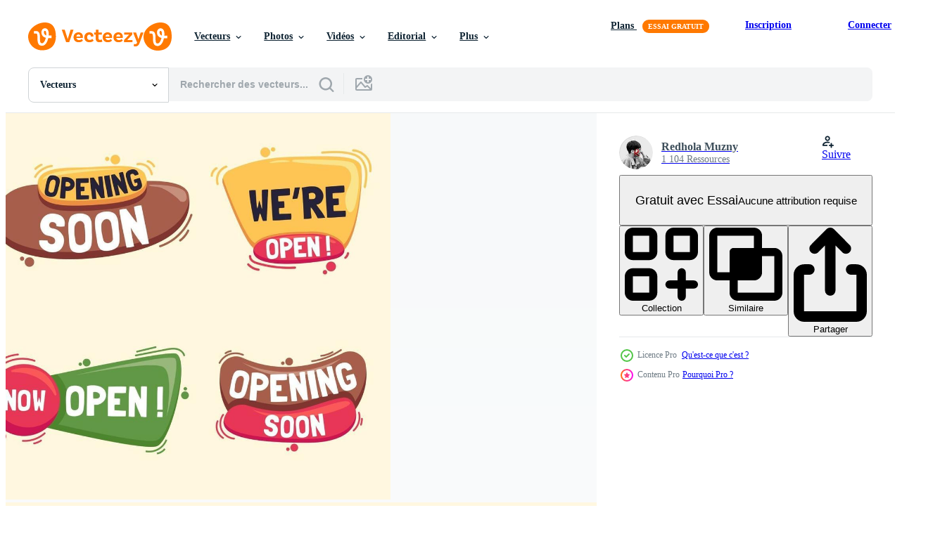

--- FILE ---
content_type: text/html; charset=utf-8
request_url: https://fr.vecteezy.com/resources/2491929/show_related_grids_async_content
body_size: 18145
content:
<turbo-frame id="show-related-resources">
    <div data-conversions-category="Gli utenti hanno anche visualizzato">
      <h2 class="ez-resource-related__header">
        Gli utenti hanno anche visualizzato
      </h2>

      <ul class="ez-resource-grid ez-resource-grid--main-grid  is-hidden" id="false" data-controller="grid contributor-info" data-grid-track-truncation-value="false" data-max-rows="50" data-row-height="240" data-instant-grid="false" data-truncate-results="false" data-testid="also-viewed-resources" data-labels="editable free" style="--editable: &#39;Modifiable&#39;;--free: &#39;Gratuit&#39;;">

  <li class="ez-resource-grid__item ez-resource-thumb ez-resource-thumb--pro" data-controller="grid-item-decorator" data-position="{{position}}" data-item-id="2110536" data-pro="true" data-grid-target="gridItem" data-w="200" data-h="200" data-grid-item-decorator-free-label-value="Gratuit" data-action="mouseenter-&gt;grid-item-decorator#hoverThumb:once" data-grid-item-decorator-item-pro-param="Pro" data-grid-item-decorator-resource-id-param="2110536" data-grid-item-decorator-content-type-param="Content-vector" data-grid-item-decorator-image-src-param="https://static.vecteezy.com/system/resources/previews/002/110/536/non_2x/we-are-open-sign-template-vector.jpg" data-grid-item-decorator-pinterest-url-param="https://fr.vecteezy.com/art-vectoriel/2110536-nous-sommes-nous-ouvrir-signe-template" data-grid-item-decorator-seo-page-description-param="nous sommes un modèle de signe ouvert" data-grid-item-decorator-user-id-param="3027113" data-grid-item-decorator-user-display-name-param="Kanamizu Studio" data-grid-item-decorator-avatar-src-param="https://static.vecteezy.com/system/user/avatar/3027113/medium_1.jpg" data-grid-item-decorator-uploads-path-param="/membres/kanamizu_std/uploads">

  <script type="application/ld+json" id="media_schema">
  {"@context":"https://schema.org","@type":"ImageObject","name":"nous sommes un modèle de signe ouvert","uploadDate":"2021-03-08T15:06:46-06:00","thumbnailUrl":"https://static.vecteezy.com/ti/vecteur-libre/t1/2110536-nous-sommes-nous-ouvrir-signe-template-vectoriel.jpg","contentUrl":"https://static.vecteezy.com/ti/vecteur-libre/p1/2110536-nous-sommes-nous-ouvrir-signe-template-vectoriel.jpg","sourceOrganization":"Vecteezy","license":"https://support.vecteezy.com/fr/octroi-de-nouvelles-licences-vecteezy-ByHivesvt","acquireLicensePage":"https://fr.vecteezy.com/art-vectoriel/2110536-nous-sommes-nous-ouvrir-signe-template","creator":{"@type":"Person","name":"Kanamizu Studio"},"copyrightNotice":"Kanamizu Studio","creditText":"Vecteezy"}
</script>


<a href="/art-vectoriel/2110536-nous-sommes-nous-ouvrir-signe-template" class="ez-resource-thumb__link" title="nous sommes un modèle de signe ouvert" style="--height: 200; --width: 200; " data-action="click-&gt;grid#trackResourceClick mouseenter-&gt;grid#trackResourceHover" data-content-type="vector" data-controller="ez-hover-intent" data-previews-srcs="[&quot;https://static.vecteezy.com/ti/vecteur-libre/p1/2110536-nous-sommes-nous-ouvrir-signe-template-vectoriel.jpg&quot;,&quot;https://static.vecteezy.com/ti/vecteur-libre/p2/2110536-nous-sommes-nous-ouvrir-signe-template-vectoriel.jpg&quot;]" data-pro="true" data-resource-id="2110536" data-grid-item-decorator-target="link">
    <img src="https://static.vecteezy.com/ti/vecteur-libre/t2/2110536-nous-sommes-nous-ouvrir-signe-template-vectoriel.jpg" srcset="https://static.vecteezy.com/ti/vecteur-libre/t1/2110536-nous-sommes-nous-ouvrir-signe-template-vectoriel.jpg 2x, https://static.vecteezy.com/ti/vecteur-libre/t2/2110536-nous-sommes-nous-ouvrir-signe-template-vectoriel.jpg 1x" class="ez-resource-thumb__img" loading="lazy" decoding="async" width="200" height="200" alt="nous sommes un modèle de signe ouvert vecteur">

</a>

  <div class="ez-resource-thumb__label-wrap"></div>
  

  <div class="ez-resource-thumb__hover-state"></div>
</li><li class="ez-resource-grid__item ez-resource-thumb ez-resource-thumb--pro" data-controller="grid-item-decorator" data-position="{{position}}" data-item-id="2110569" data-pro="true" data-grid-target="gridItem" data-w="200" data-h="200" data-grid-item-decorator-free-label-value="Gratuit" data-action="mouseenter-&gt;grid-item-decorator#hoverThumb:once" data-grid-item-decorator-item-pro-param="Pro" data-grid-item-decorator-resource-id-param="2110569" data-grid-item-decorator-content-type-param="Content-vector" data-grid-item-decorator-image-src-param="https://static.vecteezy.com/system/resources/previews/002/110/569/non_2x/we-are-open-sign-template-vector.jpg" data-grid-item-decorator-pinterest-url-param="https://fr.vecteezy.com/art-vectoriel/2110569-nous-sommes-nous-ouvrir-signe-template" data-grid-item-decorator-seo-page-description-param="nous sommes un modèle de signe ouvert" data-grid-item-decorator-user-id-param="3027113" data-grid-item-decorator-user-display-name-param="Kanamizu Studio" data-grid-item-decorator-avatar-src-param="https://static.vecteezy.com/system/user/avatar/3027113/medium_1.jpg" data-grid-item-decorator-uploads-path-param="/membres/kanamizu_std/uploads">

  <script type="application/ld+json" id="media_schema">
  {"@context":"https://schema.org","@type":"ImageObject","name":"nous sommes un modèle de signe ouvert","uploadDate":"2021-03-08T15:08:44-06:00","thumbnailUrl":"https://static.vecteezy.com/ti/vecteur-libre/t1/2110569-nous-sommes-nous-ouvrir-signe-template-vectoriel.jpg","contentUrl":"https://static.vecteezy.com/ti/vecteur-libre/p1/2110569-nous-sommes-nous-ouvrir-signe-template-vectoriel.jpg","sourceOrganization":"Vecteezy","license":"https://support.vecteezy.com/fr/octroi-de-nouvelles-licences-vecteezy-ByHivesvt","acquireLicensePage":"https://fr.vecteezy.com/art-vectoriel/2110569-nous-sommes-nous-ouvrir-signe-template","creator":{"@type":"Person","name":"Kanamizu Studio"},"copyrightNotice":"Kanamizu Studio","creditText":"Vecteezy"}
</script>


<a href="/art-vectoriel/2110569-nous-sommes-nous-ouvrir-signe-template" class="ez-resource-thumb__link" title="nous sommes un modèle de signe ouvert" style="--height: 200; --width: 200; " data-action="click-&gt;grid#trackResourceClick mouseenter-&gt;grid#trackResourceHover" data-content-type="vector" data-controller="ez-hover-intent" data-previews-srcs="[&quot;https://static.vecteezy.com/ti/vecteur-libre/p1/2110569-nous-sommes-nous-ouvrir-signe-template-vectoriel.jpg&quot;,&quot;https://static.vecteezy.com/ti/vecteur-libre/p2/2110569-nous-sommes-nous-ouvrir-signe-template-vectoriel.jpg&quot;]" data-pro="true" data-resource-id="2110569" data-grid-item-decorator-target="link">
    <img src="https://static.vecteezy.com/ti/vecteur-libre/t2/2110569-nous-sommes-nous-ouvrir-signe-template-vectoriel.jpg" srcset="https://static.vecteezy.com/ti/vecteur-libre/t1/2110569-nous-sommes-nous-ouvrir-signe-template-vectoriel.jpg 2x, https://static.vecteezy.com/ti/vecteur-libre/t2/2110569-nous-sommes-nous-ouvrir-signe-template-vectoriel.jpg 1x" class="ez-resource-thumb__img" loading="lazy" decoding="async" width="200" height="200" alt="nous sommes un modèle de signe ouvert vecteur">

</a>

  <div class="ez-resource-thumb__label-wrap"></div>
  

  <div class="ez-resource-thumb__hover-state"></div>
</li><li class="ez-resource-grid__item ez-resource-thumb ez-resource-thumb--pro" data-controller="grid-item-decorator" data-position="{{position}}" data-item-id="3622515" data-pro="true" data-grid-target="gridItem" data-w="250" data-h="200" data-grid-item-decorator-free-label-value="Gratuit" data-action="mouseenter-&gt;grid-item-decorator#hoverThumb:once" data-grid-item-decorator-item-pro-param="Pro" data-grid-item-decorator-resource-id-param="3622515" data-grid-item-decorator-content-type-param="Content-vector" data-grid-item-decorator-image-src-param="https://static.vecteezy.com/system/resources/previews/003/622/515/non_2x/grand-opening-re-opening-we-are-open-banner-invitation-posters-with-megaphone-speaker-vector.jpg" data-grid-item-decorator-pinterest-url-param="https://fr.vecteezy.com/art-vectoriel/3622515-inauguration-re-ouverture-nous-sommes-ouvert-banniere-invitation-affiches-avec-haut-parleur-megaphone" data-grid-item-decorator-seo-page-description-param="grande ouverture, réouverture, nous sommes bannière ouverte. affiches d&#39;invitation avec haut-parleur mégaphone" data-grid-item-decorator-user-id-param="3672989" data-grid-item-decorator-user-display-name-param="Alina Kotliar" data-grid-item-decorator-avatar-src-param="https://static.vecteezy.com/system/user/avatar/3672989/medium_____________________-1.jpg" data-grid-item-decorator-uploads-path-param="/membres/alina_kotliar/uploads">

  <script type="application/ld+json" id="media_schema">
  {"@context":"https://schema.org","@type":"ImageObject","name":"grande ouverture, réouverture, nous sommes bannière ouverte. affiches d'invitation avec haut-parleur mégaphone","uploadDate":"2021-10-08T09:53:05-05:00","thumbnailUrl":"https://static.vecteezy.com/ti/vecteur-libre/t1/3622515-inauguration-re-ouverture-nous-sommes-ouvert-banniere-invitation-affiches-avec-haut-parleur-megaphone-vectoriel.jpg","contentUrl":"https://static.vecteezy.com/ti/vecteur-libre/p1/3622515-inauguration-re-ouverture-nous-sommes-ouvert-banniere-invitation-affiches-avec-haut-parleur-megaphone-vectoriel.jpg","sourceOrganization":"Vecteezy","license":"https://support.vecteezy.com/fr/octroi-de-nouvelles-licences-vecteezy-ByHivesvt","acquireLicensePage":"https://fr.vecteezy.com/art-vectoriel/3622515-inauguration-re-ouverture-nous-sommes-ouvert-banniere-invitation-affiches-avec-haut-parleur-megaphone","creator":{"@type":"Person","name":"Alina Kotliar"},"copyrightNotice":"Alina Kotliar","creditText":"Vecteezy"}
</script>


<a href="/art-vectoriel/3622515-inauguration-re-ouverture-nous-sommes-ouvert-banniere-invitation-affiches-avec-haut-parleur-megaphone" class="ez-resource-thumb__link" title="grande ouverture, réouverture, nous sommes bannière ouverte. affiches d&#39;invitation avec haut-parleur mégaphone" style="--height: 200; --width: 250; " data-action="click-&gt;grid#trackResourceClick mouseenter-&gt;grid#trackResourceHover" data-content-type="vector" data-controller="ez-hover-intent" data-previews-srcs="[&quot;https://static.vecteezy.com/ti/vecteur-libre/p1/3622515-inauguration-re-ouverture-nous-sommes-ouvert-banniere-invitation-affiches-avec-haut-parleur-megaphone-vectoriel.jpg&quot;,&quot;https://static.vecteezy.com/ti/vecteur-libre/p2/3622515-inauguration-re-ouverture-nous-sommes-ouvert-banniere-invitation-affiches-avec-haut-parleur-megaphone-vectoriel.jpg&quot;]" data-pro="true" data-resource-id="3622515" data-grid-item-decorator-target="link">
    <img src="https://static.vecteezy.com/ti/vecteur-libre/t2/3622515-inauguration-re-ouverture-nous-sommes-ouvert-banniere-invitation-affiches-avec-haut-parleur-megaphone-vectoriel.jpg" srcset="https://static.vecteezy.com/ti/vecteur-libre/t1/3622515-inauguration-re-ouverture-nous-sommes-ouvert-banniere-invitation-affiches-avec-haut-parleur-megaphone-vectoriel.jpg 2x, https://static.vecteezy.com/ti/vecteur-libre/t2/3622515-inauguration-re-ouverture-nous-sommes-ouvert-banniere-invitation-affiches-avec-haut-parleur-megaphone-vectoriel.jpg 1x" class="ez-resource-thumb__img" loading="lazy" decoding="async" width="250" height="200" alt="grande ouverture, réouverture, nous sommes bannière ouverte. affiches d&#39;invitation avec haut-parleur mégaphone vecteur">

</a>

  <div class="ez-resource-thumb__label-wrap"></div>
  

  <div class="ez-resource-thumb__hover-state"></div>
</li><li class="ez-resource-grid__item ez-resource-thumb ez-resource-thumb--pro" data-controller="grid-item-decorator" data-position="{{position}}" data-item-id="19499727" data-pro="true" data-grid-target="gridItem" data-w="200" data-h="200" data-grid-item-decorator-free-label-value="Gratuit" data-action="mouseenter-&gt;grid-item-decorator#hoverThumb:once" data-grid-item-decorator-item-pro-param="Pro" data-grid-item-decorator-resource-id-param="19499727" data-grid-item-decorator-content-type-param="Content-vector" data-grid-item-decorator-image-src-param="https://static.vecteezy.com/system/resources/previews/019/499/727/non_2x/we-are-open-shop-or-store-sign-banner-vector.jpg" data-grid-item-decorator-pinterest-url-param="https://fr.vecteezy.com/art-vectoriel/19499727-nous-sommes-ouverts-boutique-ou-banniere-de-signe-de-magasin" data-grid-item-decorator-seo-page-description-param="nous sommes ouverts, boutique ou bannière de signe de magasin" data-grid-item-decorator-user-id-param="3027132" data-grid-item-decorator-user-display-name-param="Sofia Vlasiuk" data-grid-item-decorator-avatar-src-param="https://static.vecteezy.com/system/user/avatar/3027132/medium___________________________2022___12___13____10.00.01.png" data-grid-item-decorator-uploads-path-param="/membres/sonulkaster/uploads">

  <script type="application/ld+json" id="media_schema">
  {"@context":"https://schema.org","@type":"ImageObject","name":"nous sommes ouverts, boutique ou bannière de signe de magasin","uploadDate":"2023-02-08T23:15:02-06:00","thumbnailUrl":"https://static.vecteezy.com/ti/vecteur-libre/t1/19499727-nous-sommes-ouverts-boutique-ou-banniere-de-signe-de-magasin-vectoriel.jpg","contentUrl":"https://static.vecteezy.com/ti/vecteur-libre/p1/19499727-nous-sommes-ouverts-boutique-ou-banniere-de-signe-de-magasin-vectoriel.jpg","sourceOrganization":"Vecteezy","license":"https://support.vecteezy.com/fr/octroi-de-nouvelles-licences-vecteezy-ByHivesvt","acquireLicensePage":"https://fr.vecteezy.com/art-vectoriel/19499727-nous-sommes-ouverts-boutique-ou-banniere-de-signe-de-magasin","creator":{"@type":"Person","name":"Sofia Vlasiuk"},"copyrightNotice":"Sofia Vlasiuk","creditText":"Vecteezy"}
</script>


<a href="/art-vectoriel/19499727-nous-sommes-ouverts-boutique-ou-banniere-de-signe-de-magasin" class="ez-resource-thumb__link" title="nous sommes ouverts, boutique ou bannière de signe de magasin" style="--height: 200; --width: 200; " data-action="click-&gt;grid#trackResourceClick mouseenter-&gt;grid#trackResourceHover" data-content-type="vector" data-controller="ez-hover-intent" data-previews-srcs="[&quot;https://static.vecteezy.com/ti/vecteur-libre/p1/19499727-nous-sommes-ouverts-boutique-ou-banniere-de-signe-de-magasin-vectoriel.jpg&quot;,&quot;https://static.vecteezy.com/ti/vecteur-libre/p2/19499727-nous-sommes-ouverts-boutique-ou-banniere-de-signe-de-magasin-vectoriel.jpg&quot;]" data-pro="true" data-resource-id="19499727" data-grid-item-decorator-target="link">
    <img src="https://static.vecteezy.com/ti/vecteur-libre/t2/19499727-nous-sommes-ouverts-boutique-ou-banniere-de-signe-de-magasin-vectoriel.jpg" srcset="https://static.vecteezy.com/ti/vecteur-libre/t1/19499727-nous-sommes-ouverts-boutique-ou-banniere-de-signe-de-magasin-vectoriel.jpg 2x, https://static.vecteezy.com/ti/vecteur-libre/t2/19499727-nous-sommes-ouverts-boutique-ou-banniere-de-signe-de-magasin-vectoriel.jpg 1x" class="ez-resource-thumb__img" loading="lazy" decoding="async" width="200" height="200" alt="nous sommes ouverts, boutique ou bannière de signe de magasin vecteur">

</a>

  <div class="ez-resource-thumb__label-wrap"></div>
  

  <div class="ez-resource-thumb__hover-state"></div>
</li><li class="ez-resource-grid__item ez-resource-thumb" data-controller="grid-item-decorator" data-position="{{position}}" data-item-id="2462883" data-pro="false" data-grid-target="gridItem" data-w="349" data-h="200" data-grid-item-decorator-free-label-value="Gratuit" data-action="mouseenter-&gt;grid-item-decorator#hoverThumb:once" data-grid-item-decorator-item-pro-param="Free" data-grid-item-decorator-resource-id-param="2462883" data-grid-item-decorator-content-type-param="Content-vector" data-grid-item-decorator-image-src-param="https://static.vecteezy.com/system/resources/previews/002/462/883/non_2x/welcome-back-we-are-open-sign-free-vector.jpg" data-grid-item-decorator-pinterest-url-param="https://fr.vecteezy.com/art-vectoriel/2462883-bienvenue-de-retour-nous-sommes-ouverts-signe" data-grid-item-decorator-seo-page-description-param="Bienvenue à nouveau, nous sommes signe ouvert" data-grid-item-decorator-user-id-param="3960189" data-grid-item-decorator-user-display-name-param="Yulia Gapeenko" data-grid-item-decorator-avatar-src-param="https://static.vecteezy.com/system/user/avatar/3960189/medium_285D1E8D-A431-4D91-8674-5D6F2557FE20__1_.JPG" data-grid-item-decorator-uploads-path-param="/membres/yganko/uploads">

  <script type="application/ld+json" id="media_schema">
  {"@context":"https://schema.org","@type":"ImageObject","name":"Bienvenue à nouveau, nous sommes signe ouvert","uploadDate":"2021-05-19T21:25:19-05:00","thumbnailUrl":"https://static.vecteezy.com/ti/vecteur-libre/t1/2462883-bienvenue-de-retour-nous-sommes-ouverts-signe-gratuit-vectoriel.jpg","contentUrl":"https://static.vecteezy.com/ti/vecteur-libre/p1/2462883-bienvenue-de-retour-nous-sommes-ouverts-signe-gratuit-vectoriel.jpg","sourceOrganization":"Vecteezy","license":"https://support.vecteezy.com/fr/octroi-de-nouvelles-licences-vecteezy-ByHivesvt","acquireLicensePage":"https://fr.vecteezy.com/art-vectoriel/2462883-bienvenue-de-retour-nous-sommes-ouverts-signe","creator":{"@type":"Person","name":"Yulia Gapeenko"},"copyrightNotice":"Yulia Gapeenko","creditText":"Vecteezy"}
</script>


<a href="/art-vectoriel/2462883-bienvenue-de-retour-nous-sommes-ouverts-signe" class="ez-resource-thumb__link" title="Bienvenue à nouveau, nous sommes signe ouvert" style="--height: 200; --width: 349; " data-action="click-&gt;grid#trackResourceClick mouseenter-&gt;grid#trackResourceHover" data-content-type="vector" data-controller="ez-hover-intent" data-previews-srcs="[&quot;https://static.vecteezy.com/ti/vecteur-libre/p1/2462883-bienvenue-de-retour-nous-sommes-ouverts-signe-gratuit-vectoriel.jpg&quot;,&quot;https://static.vecteezy.com/ti/vecteur-libre/p2/2462883-bienvenue-de-retour-nous-sommes-ouverts-signe-gratuit-vectoriel.jpg&quot;]" data-pro="false" data-resource-id="2462883" data-grid-item-decorator-target="link">
    <img src="https://static.vecteezy.com/ti/vecteur-libre/t2/2462883-bienvenue-de-retour-nous-sommes-ouverts-signe-gratuit-vectoriel.jpg" srcset="https://static.vecteezy.com/ti/vecteur-libre/t1/2462883-bienvenue-de-retour-nous-sommes-ouverts-signe-gratuit-vectoriel.jpg 2x, https://static.vecteezy.com/ti/vecteur-libre/t2/2462883-bienvenue-de-retour-nous-sommes-ouverts-signe-gratuit-vectoriel.jpg 1x" class="ez-resource-thumb__img" loading="lazy" decoding="async" width="349" height="200" alt="Bienvenue à nouveau, nous sommes signe ouvert vecteur">

</a>

  <div class="ez-resource-thumb__label-wrap"></div>
  

  <div class="ez-resource-thumb__hover-state"></div>
</li><li class="ez-resource-grid__item ez-resource-thumb ez-resource-thumb--pro" data-controller="grid-item-decorator" data-position="{{position}}" data-item-id="4708701" data-pro="true" data-grid-target="gridItem" data-w="334" data-h="200" data-grid-item-decorator-free-label-value="Gratuit" data-action="mouseenter-&gt;grid-item-decorator#hoverThumb:once" data-grid-item-decorator-item-pro-param="Pro" data-grid-item-decorator-resource-id-param="4708701" data-grid-item-decorator-content-type-param="Content-vector" data-grid-item-decorator-image-src-param="https://static.vecteezy.com/system/resources/previews/004/708/701/non_2x/we-are-open-sign-or-open-sign-using-purple-neon-lights-neon-text-design-illustration-vector.jpg" data-grid-item-decorator-pinterest-url-param="https://fr.vecteezy.com/art-vectoriel/4708701-nous-sommes-ouvert-signe-ou-ouvert-signe-utilisant-violets-neons-neon-text-design-vector-illustration" data-grid-item-decorator-seo-page-description-param="nous sommes un signe ouvert ou un signe ouvert utilisant des néons violets. conception de texte au néon. illustration vectorielle" data-grid-item-decorator-user-id-param="5409356" data-grid-item-decorator-user-display-name-param="AHMAD FAHRUDIN" data-grid-item-decorator-avatar-src-param="https://static.vecteezy.com/system/user/avatar/5409356/medium_rf7.png" data-grid-item-decorator-uploads-path-param="/membres/rifalfahrudin/uploads">

  <script type="application/ld+json" id="media_schema">
  {"@context":"https://schema.org","@type":"ImageObject","name":"nous sommes un signe ouvert ou un signe ouvert utilisant des néons violets. conception de texte au néon. illustration vectorielle","uploadDate":"2021-12-06T19:08:40-06:00","thumbnailUrl":"https://static.vecteezy.com/ti/vecteur-libre/t1/4708701-nous-sommes-ouvert-signe-ou-ouvert-signe-utilisant-violets-neons-neon-text-design-vector-illustration-vectoriel.jpg","contentUrl":"https://static.vecteezy.com/ti/vecteur-libre/p1/4708701-nous-sommes-ouvert-signe-ou-ouvert-signe-utilisant-violets-neons-neon-text-design-vector-illustration-vectoriel.jpg","sourceOrganization":"Vecteezy","license":"https://support.vecteezy.com/fr/octroi-de-nouvelles-licences-vecteezy-ByHivesvt","acquireLicensePage":"https://fr.vecteezy.com/art-vectoriel/4708701-nous-sommes-ouvert-signe-ou-ouvert-signe-utilisant-violets-neons-neon-text-design-vector-illustration","creator":{"@type":"Person","name":"AHMAD FAHRUDIN"},"copyrightNotice":"AHMAD FAHRUDIN","creditText":"Vecteezy"}
</script>


<a href="/art-vectoriel/4708701-nous-sommes-ouvert-signe-ou-ouvert-signe-utilisant-violets-neons-neon-text-design-vector-illustration" class="ez-resource-thumb__link" title="nous sommes un signe ouvert ou un signe ouvert utilisant des néons violets. conception de texte au néon. illustration vectorielle" style="--height: 200; --width: 334; " data-action="click-&gt;grid#trackResourceClick mouseenter-&gt;grid#trackResourceHover" data-content-type="vector" data-controller="ez-hover-intent" data-previews-srcs="[&quot;https://static.vecteezy.com/ti/vecteur-libre/p1/4708701-nous-sommes-ouvert-signe-ou-ouvert-signe-utilisant-violets-neons-neon-text-design-vector-illustration-vectoriel.jpg&quot;,&quot;https://static.vecteezy.com/ti/vecteur-libre/p2/4708701-nous-sommes-ouvert-signe-ou-ouvert-signe-utilisant-violets-neons-neon-text-design-vector-illustration-vectoriel.jpg&quot;]" data-pro="true" data-resource-id="4708701" data-grid-item-decorator-target="link">
    <img src="https://static.vecteezy.com/ti/vecteur-libre/t2/4708701-nous-sommes-ouvert-signe-ou-ouvert-signe-utilisant-violets-neons-neon-text-design-vector-illustration-vectoriel.jpg" srcset="https://static.vecteezy.com/ti/vecteur-libre/t1/4708701-nous-sommes-ouvert-signe-ou-ouvert-signe-utilisant-violets-neons-neon-text-design-vector-illustration-vectoriel.jpg 2x, https://static.vecteezy.com/ti/vecteur-libre/t2/4708701-nous-sommes-ouvert-signe-ou-ouvert-signe-utilisant-violets-neons-neon-text-design-vector-illustration-vectoriel.jpg 1x" class="ez-resource-thumb__img" loading="lazy" decoding="async" width="334" height="200" alt="nous sommes un signe ouvert ou un signe ouvert utilisant des néons violets. conception de texte au néon. illustration vectorielle vecteur">

</a>

  <div class="ez-resource-thumb__label-wrap"></div>
  

  <div class="ez-resource-thumb__hover-state"></div>
</li><li class="ez-resource-grid__item ez-resource-thumb" data-controller="grid-item-decorator" data-position="{{position}}" data-item-id="2416014" data-pro="false" data-grid-target="gridItem" data-w="283" data-h="200" data-grid-item-decorator-free-label-value="Gratuit" data-action="mouseenter-&gt;grid-item-decorator#hoverThumb:once" data-grid-item-decorator-item-pro-param="Free" data-grid-item-decorator-resource-id-param="2416014" data-grid-item-decorator-content-type-param="Content-vector" data-grid-item-decorator-image-src-param="https://static.vecteezy.com/system/resources/previews/002/416/014/non_2x/we-are-open-sign-free-vector.jpg" data-grid-item-decorator-pinterest-url-param="https://fr.vecteezy.com/art-vectoriel/2416014-nous-sommes-signe-ouvert" data-grid-item-decorator-seo-page-description-param="nous sommes signe ouvert" data-grid-item-decorator-user-id-param="964486" data-grid-item-decorator-user-display-name-param="Kirsty Pargeter" data-grid-item-decorator-avatar-src-param="https://static.vecteezy.com/system/user/avatar/964486/medium_new_logo_small_2.jpg" data-grid-item-decorator-uploads-path-param="/membres/kjpargeter2018/uploads">

  <script type="application/ld+json" id="media_schema">
  {"@context":"https://schema.org","@type":"ImageObject","name":"nous sommes signe ouvert","uploadDate":"2021-05-10T22:15:15-05:00","thumbnailUrl":"https://static.vecteezy.com/ti/vecteur-libre/t1/2416014-nous-sommes-signe-ouvert-gratuit-vectoriel.jpg","contentUrl":"https://static.vecteezy.com/ti/vecteur-libre/p1/2416014-nous-sommes-signe-ouvert-gratuit-vectoriel.jpg","sourceOrganization":"Vecteezy","license":"https://support.vecteezy.com/fr/octroi-de-nouvelles-licences-vecteezy-ByHivesvt","acquireLicensePage":"https://fr.vecteezy.com/art-vectoriel/2416014-nous-sommes-signe-ouvert","creator":{"@type":"Person","name":"Kirsty Pargeter"},"copyrightNotice":"Kirsty Pargeter","creditText":"Vecteezy"}
</script>


<a href="/art-vectoriel/2416014-nous-sommes-signe-ouvert" class="ez-resource-thumb__link" title="nous sommes signe ouvert" style="--height: 200; --width: 283; " data-action="click-&gt;grid#trackResourceClick mouseenter-&gt;grid#trackResourceHover" data-content-type="vector" data-controller="ez-hover-intent" data-previews-srcs="[&quot;https://static.vecteezy.com/ti/vecteur-libre/p1/2416014-nous-sommes-signe-ouvert-gratuit-vectoriel.jpg&quot;,&quot;https://static.vecteezy.com/ti/vecteur-libre/p2/2416014-nous-sommes-signe-ouvert-gratuit-vectoriel.jpg&quot;]" data-pro="false" data-resource-id="2416014" data-grid-item-decorator-target="link">
    <img src="https://static.vecteezy.com/ti/vecteur-libre/t2/2416014-nous-sommes-signe-ouvert-gratuit-vectoriel.jpg" srcset="https://static.vecteezy.com/ti/vecteur-libre/t1/2416014-nous-sommes-signe-ouvert-gratuit-vectoriel.jpg 2x, https://static.vecteezy.com/ti/vecteur-libre/t2/2416014-nous-sommes-signe-ouvert-gratuit-vectoriel.jpg 1x" class="ez-resource-thumb__img" loading="lazy" decoding="async" width="283" height="200" alt="nous sommes signe ouvert vecteur">

</a>

  <div class="ez-resource-thumb__label-wrap"></div>
  

  <div class="ez-resource-thumb__hover-state"></div>
</li><li class="ez-resource-grid__item ez-resource-thumb ez-resource-thumb--pro" data-controller="grid-item-decorator" data-position="{{position}}" data-item-id="23341536" data-pro="true" data-grid-target="gridItem" data-w="294" data-h="200" data-grid-item-decorator-free-label-value="Gratuit" data-action="mouseenter-&gt;grid-item-decorator#hoverThumb:once" data-grid-item-decorator-item-pro-param="Pro" data-grid-item-decorator-resource-id-param="23341536" data-grid-item-decorator-content-type-param="Content-vector" data-grid-item-decorator-image-src-param="https://static.vecteezy.com/system/resources/previews/023/341/536/non_2x/we-are-open-text-collection-for-sticker-flyer-header-banner-advertisement-and-announcement-vector.jpg" data-grid-item-decorator-pinterest-url-param="https://fr.vecteezy.com/art-vectoriel/23341536-nous-sont-ouvrir-texte-collection-pour-autocollant-prospectus-entete-banniere-publicite-et-annonce" data-grid-item-decorator-seo-page-description-param="nous sont ouvrir, texte collection pour autocollant, prospectus, entête, bannière, publicité, et annonce" data-grid-item-decorator-user-id-param="2048651" data-grid-item-decorator-user-display-name-param="Wz Kz" data-grid-item-decorator-avatar-src-param="https://static.vecteezy.com/system/user/avatar/2048651/medium_duotone.jpg" data-grid-item-decorator-uploads-path-param="/membres/weiskandasihite961730/uploads">

  <script type="application/ld+json" id="media_schema">
  {"@context":"https://schema.org","@type":"ImageObject","name":"nous sont ouvrir, texte collection pour autocollant, prospectus, entête, bannière, publicité, et annonce","uploadDate":"2023-05-02T12:49:49-05:00","thumbnailUrl":"https://static.vecteezy.com/ti/vecteur-libre/t1/23341536-nous-sont-ouvrir-texte-collection-pour-autocollant-prospectus-entete-banniere-publicite-et-annonce-vectoriel.jpg","contentUrl":"https://static.vecteezy.com/ti/vecteur-libre/p1/23341536-nous-sont-ouvrir-texte-collection-pour-autocollant-prospectus-entete-banniere-publicite-et-annonce-vectoriel.jpg","sourceOrganization":"Vecteezy","license":"https://support.vecteezy.com/fr/octroi-de-nouvelles-licences-vecteezy-ByHivesvt","acquireLicensePage":"https://fr.vecteezy.com/art-vectoriel/23341536-nous-sont-ouvrir-texte-collection-pour-autocollant-prospectus-entete-banniere-publicite-et-annonce","creator":{"@type":"Person","name":"Wz Kz"},"copyrightNotice":"Wz Kz","creditText":"Vecteezy"}
</script>


<a href="/art-vectoriel/23341536-nous-sont-ouvrir-texte-collection-pour-autocollant-prospectus-entete-banniere-publicite-et-annonce" class="ez-resource-thumb__link" title="nous sont ouvrir, texte collection pour autocollant, prospectus, entête, bannière, publicité, et annonce" style="--height: 200; --width: 294; " data-action="click-&gt;grid#trackResourceClick mouseenter-&gt;grid#trackResourceHover" data-content-type="vector" data-controller="ez-hover-intent" data-previews-srcs="[&quot;https://static.vecteezy.com/ti/vecteur-libre/p1/23341536-nous-sont-ouvrir-texte-collection-pour-autocollant-prospectus-entete-banniere-publicite-et-annonce-vectoriel.jpg&quot;,&quot;https://static.vecteezy.com/ti/vecteur-libre/p2/23341536-nous-sont-ouvrir-texte-collection-pour-autocollant-prospectus-entete-banniere-publicite-et-annonce-vectoriel.jpg&quot;]" data-pro="true" data-resource-id="23341536" data-grid-item-decorator-target="link">
    <img src="https://static.vecteezy.com/ti/vecteur-libre/t2/23341536-nous-sont-ouvrir-texte-collection-pour-autocollant-prospectus-entete-banniere-publicite-et-annonce-vectoriel.jpg" srcset="https://static.vecteezy.com/ti/vecteur-libre/t1/23341536-nous-sont-ouvrir-texte-collection-pour-autocollant-prospectus-entete-banniere-publicite-et-annonce-vectoriel.jpg 2x, https://static.vecteezy.com/ti/vecteur-libre/t2/23341536-nous-sont-ouvrir-texte-collection-pour-autocollant-prospectus-entete-banniere-publicite-et-annonce-vectoriel.jpg 1x" class="ez-resource-thumb__img" loading="lazy" decoding="async" width="294" height="200" alt="nous sont ouvrir, texte collection pour autocollant, prospectus, entête, bannière, publicité, et annonce vecteur">

</a>

  <div class="ez-resource-thumb__label-wrap"></div>
  

  <div class="ez-resource-thumb__hover-state"></div>
</li><li class="ez-resource-grid__item ez-resource-thumb ez-resource-thumb--pro" data-controller="grid-item-decorator" data-position="{{position}}" data-item-id="135504" data-pro="true" data-grid-target="gridItem" data-w="283" data-h="200" data-grid-item-decorator-free-label-value="Gratuit" data-action="mouseenter-&gt;grid-item-decorator#hoverThumb:once" data-grid-item-decorator-item-pro-param="Pro" data-grid-item-decorator-resource-id-param="135504" data-grid-item-decorator-content-type-param="Content-vector" data-grid-item-decorator-image-src-param="https://static.vecteezy.com/system/resources/previews/000/135/504/non_2x/free-infographic-elements-vector.jpg" data-grid-item-decorator-pinterest-url-param="https://fr.vecteezy.com/art-vectoriel/135504-vecteur-d-elements-d-infographie-gratuits" data-grid-item-decorator-seo-page-description-param="Vecteur d&#39;éléments d&#39;infographie gratuits" data-grid-item-decorator-user-id-param="363000" data-grid-item-decorator-user-display-name-param="veernavya" data-grid-item-decorator-avatar-src-param="https://static.vecteezy.com/system/user/avatar/363000/medium_81.jpg" data-grid-item-decorator-uploads-path-param="/membres/veernavya/uploads">

  <script type="application/ld+json" id="media_schema">
  {"@context":"https://schema.org","@type":"ImageObject","name":"Vecteur d'éléments d'infographie gratuits","uploadDate":"2017-01-20T17:30:47-06:00","thumbnailUrl":"https://static.vecteezy.com/ti/vecteur-libre/t1/135504-vecteur-d-elements-d-infographie-gratuits-vectoriel.jpg","contentUrl":"https://static.vecteezy.com/ti/vecteur-libre/p1/135504-vecteur-d-elements-d-infographie-gratuits-vectoriel.jpg","sourceOrganization":"Vecteezy","license":"https://support.vecteezy.com/fr/octroi-de-nouvelles-licences-vecteezy-ByHivesvt","acquireLicensePage":"https://fr.vecteezy.com/art-vectoriel/135504-vecteur-d-elements-d-infographie-gratuits","creator":{"@type":"Person","name":"veernavya"},"copyrightNotice":"veernavya","creditText":"Vecteezy"}
</script>


<a href="/art-vectoriel/135504-vecteur-d-elements-d-infographie-gratuits" class="ez-resource-thumb__link" title="Vecteur d&#39;éléments d&#39;infographie gratuits" style="--height: 200; --width: 283; " data-action="click-&gt;grid#trackResourceClick mouseenter-&gt;grid#trackResourceHover" data-content-type="vector" data-controller="ez-hover-intent" data-previews-srcs="[&quot;https://static.vecteezy.com/ti/vecteur-libre/p1/135504-vecteur-d-elements-d-infographie-gratuits-vectoriel.jpg&quot;,&quot;https://static.vecteezy.com/ti/vecteur-libre/p2/135504-vecteur-d-elements-d-infographie-gratuits-vectoriel.jpg&quot;]" data-pro="true" data-resource-id="135504" data-grid-item-decorator-target="link">
    <img src="https://static.vecteezy.com/ti/vecteur-libre/t2/135504-vecteur-d-elements-d-infographie-gratuits-vectoriel.jpg" srcset="https://static.vecteezy.com/ti/vecteur-libre/t1/135504-vecteur-d-elements-d-infographie-gratuits-vectoriel.jpg 2x, https://static.vecteezy.com/ti/vecteur-libre/t2/135504-vecteur-d-elements-d-infographie-gratuits-vectoriel.jpg 1x" class="ez-resource-thumb__img" loading="lazy" decoding="async" width="283" height="200" alt="Vecteur d&#39;éléments d&#39;infographie gratuits">

</a>

  <div class="ez-resource-thumb__label-wrap"></div>
  

  <div class="ez-resource-thumb__hover-state"></div>
</li><li class="ez-resource-grid__item ez-resource-thumb ez-resource-thumb--pro" data-controller="grid-item-decorator" data-position="{{position}}" data-item-id="136287" data-pro="true" data-grid-target="gridItem" data-w="286" data-h="200" data-grid-item-decorator-free-label-value="Gratuit" data-action="mouseenter-&gt;grid-item-decorator#hoverThumb:once" data-grid-item-decorator-item-pro-param="Pro" data-grid-item-decorator-resource-id-param="136287" data-grid-item-decorator-content-type-param="Content-vector" data-grid-item-decorator-image-src-param="https://static.vecteezy.com/system/resources/previews/000/136/287/non_2x/come-in-we-re-open-sign-vector.jpg" data-grid-item-decorator-pinterest-url-param="https://fr.vecteezy.com/art-vectoriel/136287-le-vecteur-de-signe-venez-nous-sommes-ouverts" data-grid-item-decorator-seo-page-description-param="Le vecteur de signe &quot;Venez, nous sommes ouverts&quot;" data-grid-item-decorator-user-id-param="714769" data-grid-item-decorator-user-display-name-param="VintageVectorsStudio VintageVectorsStudio" data-grid-item-decorator-avatar-src-param="https://static.vecteezy.com/system/user/avatar/714769/medium_Screen_Shot_2017-01-12_at_1.40.27_PM.png" data-grid-item-decorator-uploads-path-param="/membres/vintagevectorsstudio/uploads">

  <script type="application/ld+json" id="media_schema">
  {"@context":"https://schema.org","@type":"ImageObject","name":"Le vecteur de signe \"Venez, nous sommes ouverts\"","uploadDate":"2017-01-26T17:19:27-06:00","thumbnailUrl":"https://static.vecteezy.com/ti/vecteur-libre/t1/136287-le-vecteur-de-signe-venez-nous-sommes-ouverts-vectoriel.jpg","contentUrl":"https://static.vecteezy.com/ti/vecteur-libre/p1/136287-le-vecteur-de-signe-venez-nous-sommes-ouverts-vectoriel.jpg","sourceOrganization":"Vecteezy","license":"https://support.vecteezy.com/fr/octroi-de-nouvelles-licences-vecteezy-ByHivesvt","acquireLicensePage":"https://fr.vecteezy.com/art-vectoriel/136287-le-vecteur-de-signe-venez-nous-sommes-ouverts","creator":{"@type":"Person","name":"VintageVectorsStudio VintageVectorsStudio"},"copyrightNotice":"VintageVectorsStudio VintageVectorsStudio","creditText":"Vecteezy"}
</script>


<a href="/art-vectoriel/136287-le-vecteur-de-signe-venez-nous-sommes-ouverts" class="ez-resource-thumb__link" title="Le vecteur de signe &quot;Venez, nous sommes ouverts&quot;" style="--height: 200; --width: 286; " data-action="click-&gt;grid#trackResourceClick mouseenter-&gt;grid#trackResourceHover" data-content-type="vector" data-controller="ez-hover-intent" data-previews-srcs="[&quot;https://static.vecteezy.com/ti/vecteur-libre/p1/136287-le-vecteur-de-signe-venez-nous-sommes-ouverts-vectoriel.jpg&quot;,&quot;https://static.vecteezy.com/ti/vecteur-libre/p2/136287-le-vecteur-de-signe-venez-nous-sommes-ouverts-vectoriel.jpg&quot;]" data-pro="true" data-resource-id="136287" data-grid-item-decorator-target="link">
    <img src="https://static.vecteezy.com/ti/vecteur-libre/t2/136287-le-vecteur-de-signe-venez-nous-sommes-ouverts-vectoriel.jpg" srcset="https://static.vecteezy.com/ti/vecteur-libre/t1/136287-le-vecteur-de-signe-venez-nous-sommes-ouverts-vectoriel.jpg 2x, https://static.vecteezy.com/ti/vecteur-libre/t2/136287-le-vecteur-de-signe-venez-nous-sommes-ouverts-vectoriel.jpg 1x" class="ez-resource-thumb__img" loading="lazy" decoding="async" width="286" height="200" alt="Le vecteur de signe &quot;Venez, nous sommes ouverts&quot;">

</a>

  <div class="ez-resource-thumb__label-wrap"></div>
  

  <div class="ez-resource-thumb__hover-state"></div>
</li><li class="ez-resource-grid__item ez-resource-thumb" data-controller="grid-item-decorator" data-position="{{position}}" data-item-id="1396845" data-pro="false" data-grid-target="gridItem" data-w="267" data-h="200" data-grid-item-decorator-free-label-value="Gratuit" data-action="mouseenter-&gt;grid-item-decorator#hoverThumb:once" data-grid-item-decorator-item-pro-param="Free" data-grid-item-decorator-resource-id-param="1396845" data-grid-item-decorator-content-type-param="Content-vector" data-grid-item-decorator-image-src-param="https://static.vecteezy.com/system/resources/previews/001/396/845/non_2x/we-are-open-doodle-vector.jpg" data-grid-item-decorator-pinterest-url-param="https://fr.vecteezy.com/art-vectoriel/1396845-nous-sommes-ouverts-doodle" data-grid-item-decorator-seo-page-description-param="nous sommes un doodle ouvert" data-grid-item-decorator-user-id-param="1577806" data-grid-item-decorator-user-display-name-param="Gerardo Giuseppe Ramos Granada" data-grid-item-decorator-avatar-src-param="https://static.vecteezy.com/system/user/avatar/1577806/medium_blue.png" data-grid-item-decorator-uploads-path-param="/membres/djvstockpro/uploads">

  <script type="application/ld+json" id="media_schema">
  {"@context":"https://schema.org","@type":"ImageObject","name":"nous sommes un doodle ouvert","uploadDate":"2020-10-22T10:09:45-05:00","thumbnailUrl":"https://static.vecteezy.com/ti/vecteur-libre/t1/1396845-nous-sommes-ouverts-doodle-gratuit-vectoriel.jpg","contentUrl":"https://static.vecteezy.com/ti/vecteur-libre/p1/1396845-nous-sommes-ouverts-doodle-gratuit-vectoriel.jpg","sourceOrganization":"Vecteezy","license":"https://support.vecteezy.com/fr/octroi-de-nouvelles-licences-vecteezy-ByHivesvt","acquireLicensePage":"https://fr.vecteezy.com/art-vectoriel/1396845-nous-sommes-ouverts-doodle","creator":{"@type":"Person","name":"Gerardo Giuseppe Ramos Granada"},"copyrightNotice":"Gerardo Giuseppe Ramos Granada","creditText":"Vecteezy"}
</script>


<a href="/art-vectoriel/1396845-nous-sommes-ouverts-doodle" class="ez-resource-thumb__link" title="nous sommes un doodle ouvert" style="--height: 200; --width: 267; " data-action="click-&gt;grid#trackResourceClick mouseenter-&gt;grid#trackResourceHover" data-content-type="vector" data-controller="ez-hover-intent" data-previews-srcs="[&quot;https://static.vecteezy.com/ti/vecteur-libre/p1/1396845-nous-sommes-ouverts-doodle-gratuit-vectoriel.jpg&quot;,&quot;https://static.vecteezy.com/ti/vecteur-libre/p2/1396845-nous-sommes-ouverts-doodle-gratuit-vectoriel.jpg&quot;]" data-pro="false" data-resource-id="1396845" data-grid-item-decorator-target="link">
    <img src="https://static.vecteezy.com/ti/vecteur-libre/t2/1396845-nous-sommes-ouverts-doodle-gratuit-vectoriel.jpg" srcset="https://static.vecteezy.com/ti/vecteur-libre/t1/1396845-nous-sommes-ouverts-doodle-gratuit-vectoriel.jpg 2x, https://static.vecteezy.com/ti/vecteur-libre/t2/1396845-nous-sommes-ouverts-doodle-gratuit-vectoriel.jpg 1x" class="ez-resource-thumb__img" loading="lazy" decoding="async" width="267" height="200" alt="nous sommes un doodle ouvert vecteur">

</a>

  <div class="ez-resource-thumb__label-wrap"></div>
  

  <div class="ez-resource-thumb__hover-state"></div>
</li><li class="ez-resource-grid__item ez-resource-thumb" data-controller="grid-item-decorator" data-position="{{position}}" data-item-id="2115090" data-pro="false" data-grid-target="gridItem" data-w="200" data-h="200" data-grid-item-decorator-free-label-value="Gratuit" data-action="mouseenter-&gt;grid-item-decorator#hoverThumb:once" data-grid-item-decorator-item-pro-param="Free" data-grid-item-decorator-resource-id-param="2115090" data-grid-item-decorator-content-type-param="Content-vector" data-grid-item-decorator-image-src-param="https://static.vecteezy.com/system/resources/previews/002/115/090/non_2x/we-re-open-business-sign-free-vector.jpg" data-grid-item-decorator-pinterest-url-param="https://fr.vecteezy.com/art-vectoriel/2115090-nous-rouvrons-les-entreprises-sign" data-grid-item-decorator-seo-page-description-param="nous sommes signe d&#39;affaires ouvert" data-grid-item-decorator-user-id-param="1603038" data-grid-item-decorator-user-display-name-param="Kanate Chainapong" data-grid-item-decorator-avatar-src-param="https://static.vecteezy.com/system/user/avatar/1603038/medium_iamgraphic_retro_futuristic._robotic_cyborg_176c1b18-a42a-4a93-8f36-0e8cea763876.png" data-grid-item-decorator-uploads-path-param="/membres/kanatex/uploads">

  <script type="application/ld+json" id="media_schema">
  {"@context":"https://schema.org","@type":"ImageObject","name":"nous sommes signe d'affaires ouvert","uploadDate":"2021-03-09T11:16:14-06:00","thumbnailUrl":"https://static.vecteezy.com/ti/vecteur-libre/t1/2115090-nous-rouvrons-les-entreprises-sign-gratuit-vectoriel.jpg","contentUrl":"https://static.vecteezy.com/ti/vecteur-libre/p1/2115090-nous-rouvrons-les-entreprises-sign-gratuit-vectoriel.jpg","sourceOrganization":"Vecteezy","license":"https://support.vecteezy.com/fr/octroi-de-nouvelles-licences-vecteezy-ByHivesvt","acquireLicensePage":"https://fr.vecteezy.com/art-vectoriel/2115090-nous-rouvrons-les-entreprises-sign","creator":{"@type":"Person","name":"Kanate Chainapong"},"copyrightNotice":"Kanate Chainapong","creditText":"Vecteezy"}
</script>


<a href="/art-vectoriel/2115090-nous-rouvrons-les-entreprises-sign" class="ez-resource-thumb__link" title="nous sommes signe d&#39;affaires ouvert" style="--height: 200; --width: 200; " data-action="click-&gt;grid#trackResourceClick mouseenter-&gt;grid#trackResourceHover" data-content-type="vector" data-controller="ez-hover-intent" data-previews-srcs="[&quot;https://static.vecteezy.com/ti/vecteur-libre/p1/2115090-nous-rouvrons-les-entreprises-sign-gratuit-vectoriel.jpg&quot;,&quot;https://static.vecteezy.com/ti/vecteur-libre/p2/2115090-nous-rouvrons-les-entreprises-sign-gratuit-vectoriel.jpg&quot;]" data-pro="false" data-resource-id="2115090" data-grid-item-decorator-target="link">
    <img src="https://static.vecteezy.com/ti/vecteur-libre/t2/2115090-nous-rouvrons-les-entreprises-sign-gratuit-vectoriel.jpg" srcset="https://static.vecteezy.com/ti/vecteur-libre/t1/2115090-nous-rouvrons-les-entreprises-sign-gratuit-vectoriel.jpg 2x, https://static.vecteezy.com/ti/vecteur-libre/t2/2115090-nous-rouvrons-les-entreprises-sign-gratuit-vectoriel.jpg 1x" class="ez-resource-thumb__img" loading="lazy" decoding="async" width="200" height="200" alt="nous sommes signe d&#39;affaires ouvert vecteur">

</a>

  <div class="ez-resource-thumb__label-wrap"></div>
  

  <div class="ez-resource-thumb__hover-state"></div>
</li><li class="ez-resource-grid__item ez-resource-thumb ez-resource-thumb--pro" data-controller="grid-item-decorator" data-position="{{position}}" data-item-id="16777056" data-pro="true" data-grid-target="gridItem" data-w="200" data-h="200" data-grid-item-decorator-free-label-value="Gratuit" data-action="mouseenter-&gt;grid-item-decorator#hoverThumb:once" data-grid-item-decorator-item-pro-param="Pro" data-grid-item-decorator-resource-id-param="16777056" data-grid-item-decorator-content-type-param="Content-vector" data-grid-item-decorator-image-src-param="https://static.vecteezy.com/system/resources/previews/016/777/056/non_2x/we-are-open-in-speech-bubble-design-illustration-vector.jpg" data-grid-item-decorator-pinterest-url-param="https://fr.vecteezy.com/art-vectoriel/16777056-nous-sommes-ouverts-dans-l-illustration-vectorielle-de-conception-de-bulle-de-discours" data-grid-item-decorator-seo-page-description-param="nous sommes ouverts dans l&#39;illustration vectorielle de conception de bulle de discours" data-grid-item-decorator-user-id-param="6600327" data-grid-item-decorator-user-display-name-param="Dede Winarma" data-grid-item-decorator-avatar-src-param="https://static.vecteezy.com/system/user/avatar/6600327/medium_PhotoGridLite_1562097338422.jpg" data-grid-item-decorator-uploads-path-param="/membres/dynamicink/uploads">

  <script type="application/ld+json" id="media_schema">
  {"@context":"https://schema.org","@type":"ImageObject","name":"nous sommes ouverts dans l'illustration vectorielle de conception de bulle de discours","uploadDate":"2023-01-04T09:26:47-06:00","thumbnailUrl":"https://static.vecteezy.com/ti/vecteur-libre/t1/16777056-nous-sommes-ouverts-dans-l-illustrationle-de-conception-de-bulle-de-discours-vectoriel.jpg","contentUrl":"https://static.vecteezy.com/ti/vecteur-libre/p1/16777056-nous-sommes-ouverts-dans-l-illustrationle-de-conception-de-bulle-de-discours-vectoriel.jpg","sourceOrganization":"Vecteezy","license":"https://support.vecteezy.com/fr/octroi-de-nouvelles-licences-vecteezy-ByHivesvt","acquireLicensePage":"https://fr.vecteezy.com/art-vectoriel/16777056-nous-sommes-ouverts-dans-l-illustration-vectorielle-de-conception-de-bulle-de-discours","creator":{"@type":"Person","name":"Dede Winarma"},"copyrightNotice":"Dede Winarma","creditText":"Vecteezy"}
</script>


<a href="/art-vectoriel/16777056-nous-sommes-ouverts-dans-l-illustration-vectorielle-de-conception-de-bulle-de-discours" class="ez-resource-thumb__link" title="nous sommes ouverts dans l&#39;illustration vectorielle de conception de bulle de discours" style="--height: 200; --width: 200; " data-action="click-&gt;grid#trackResourceClick mouseenter-&gt;grid#trackResourceHover" data-content-type="vector" data-controller="ez-hover-intent" data-previews-srcs="[&quot;https://static.vecteezy.com/ti/vecteur-libre/p1/16777056-nous-sommes-ouverts-dans-l-illustrationle-de-conception-de-bulle-de-discours-vectoriel.jpg&quot;,&quot;https://static.vecteezy.com/ti/vecteur-libre/p2/16777056-nous-sommes-ouverts-dans-l-illustrationle-de-conception-de-bulle-de-discours-vectoriel.jpg&quot;]" data-pro="true" data-resource-id="16777056" data-grid-item-decorator-target="link">
    <img src="https://static.vecteezy.com/ti/vecteur-libre/t2/16777056-nous-sommes-ouverts-dans-l-illustrationle-de-conception-de-bulle-de-discours-vectoriel.jpg" srcset="https://static.vecteezy.com/ti/vecteur-libre/t1/16777056-nous-sommes-ouverts-dans-l-illustrationle-de-conception-de-bulle-de-discours-vectoriel.jpg 2x, https://static.vecteezy.com/ti/vecteur-libre/t2/16777056-nous-sommes-ouverts-dans-l-illustrationle-de-conception-de-bulle-de-discours-vectoriel.jpg 1x" class="ez-resource-thumb__img" loading="lazy" decoding="async" width="200" height="200" alt="nous sommes ouverts dans l&#39;illustration vectorielle de conception de bulle de discours vecteur">

</a>

  <div class="ez-resource-thumb__label-wrap"></div>
  

  <div class="ez-resource-thumb__hover-state"></div>
</li><li class="ez-resource-grid__item ez-resource-thumb ez-resource-thumb--pro" data-controller="grid-item-decorator" data-position="{{position}}" data-item-id="136266" data-pro="true" data-grid-target="gridItem" data-w="286" data-h="200" data-grid-item-decorator-free-label-value="Gratuit" data-action="mouseenter-&gt;grid-item-decorator#hoverThumb:once" data-grid-item-decorator-item-pro-param="Pro" data-grid-item-decorator-resource-id-param="136266" data-grid-item-decorator-content-type-param="Content-vector" data-grid-item-decorator-image-src-param="https://static.vecteezy.com/system/resources/previews/000/136/266/non_2x/vintage-open-sign-vector.jpg" data-grid-item-decorator-pinterest-url-param="https://fr.vecteezy.com/art-vectoriel/136266-vecteur-de-signe-ouvert-vintage" data-grid-item-decorator-seo-page-description-param="Vecteur de signe ouvert vintage" data-grid-item-decorator-user-id-param="714769" data-grid-item-decorator-user-display-name-param="VintageVectorsStudio VintageVectorsStudio" data-grid-item-decorator-avatar-src-param="https://static.vecteezy.com/system/user/avatar/714769/medium_Screen_Shot_2017-01-12_at_1.40.27_PM.png" data-grid-item-decorator-uploads-path-param="/membres/vintagevectorsstudio/uploads">

  <script type="application/ld+json" id="media_schema">
  {"@context":"https://schema.org","@type":"ImageObject","name":"Vecteur de signe ouvert vintage","uploadDate":"2017-01-26T17:14:33-06:00","thumbnailUrl":"https://static.vecteezy.com/ti/vecteur-libre/t1/136266-vecteur-de-signe-ouvert-vintage-vectoriel.jpg","contentUrl":"https://static.vecteezy.com/ti/vecteur-libre/p1/136266-vecteur-de-signe-ouvert-vintage-vectoriel.jpg","sourceOrganization":"Vecteezy","license":"https://support.vecteezy.com/fr/octroi-de-nouvelles-licences-vecteezy-ByHivesvt","acquireLicensePage":"https://fr.vecteezy.com/art-vectoriel/136266-vecteur-de-signe-ouvert-vintage","creator":{"@type":"Person","name":"VintageVectorsStudio VintageVectorsStudio"},"copyrightNotice":"VintageVectorsStudio VintageVectorsStudio","creditText":"Vecteezy"}
</script>


<a href="/art-vectoriel/136266-vecteur-de-signe-ouvert-vintage" class="ez-resource-thumb__link" title="Vecteur de signe ouvert vintage" style="--height: 200; --width: 286; " data-action="click-&gt;grid#trackResourceClick mouseenter-&gt;grid#trackResourceHover" data-content-type="vector" data-controller="ez-hover-intent" data-previews-srcs="[&quot;https://static.vecteezy.com/ti/vecteur-libre/p1/136266-vecteur-de-signe-ouvert-vintage-vectoriel.jpg&quot;,&quot;https://static.vecteezy.com/ti/vecteur-libre/p2/136266-vecteur-de-signe-ouvert-vintage-vectoriel.jpg&quot;]" data-pro="true" data-resource-id="136266" data-grid-item-decorator-target="link">
    <img src="https://static.vecteezy.com/ti/vecteur-libre/t2/136266-vecteur-de-signe-ouvert-vintage-vectoriel.jpg" srcset="https://static.vecteezy.com/ti/vecteur-libre/t1/136266-vecteur-de-signe-ouvert-vintage-vectoriel.jpg 2x, https://static.vecteezy.com/ti/vecteur-libre/t2/136266-vecteur-de-signe-ouvert-vintage-vectoriel.jpg 1x" class="ez-resource-thumb__img" loading="lazy" decoding="async" width="286" height="200" alt="Vecteur de signe ouvert vintage">

</a>

  <div class="ez-resource-thumb__label-wrap"></div>
  

  <div class="ez-resource-thumb__hover-state"></div>
</li><li class="ez-resource-grid__item ez-resource-thumb" data-controller="grid-item-decorator" data-position="{{position}}" data-item-id="2525896" data-pro="false" data-grid-target="gridItem" data-w="200" data-h="200" data-grid-item-decorator-free-label-value="Gratuit" data-action="mouseenter-&gt;grid-item-decorator#hoverThumb:once" data-grid-item-decorator-item-pro-param="Free" data-grid-item-decorator-resource-id-param="2525896" data-grid-item-decorator-content-type-param="Content-vector" data-grid-item-decorator-image-src-param="https://static.vecteezy.com/system/resources/previews/002/525/896/non_2x/we-are-open-label-hanging-on-yellow-background-vector.jpg" data-grid-item-decorator-pinterest-url-param="https://fr.vecteezy.com/art-vectoriel/2525896-nous-sommes-ouverts-suspendus-sur-fond-jaune" data-grid-item-decorator-seo-page-description-param="nous sommes une étiquette ouverte accrochée sur fond jaune" data-grid-item-decorator-user-id-param="1571888" data-grid-item-decorator-user-display-name-param="Idalba Granada" data-grid-item-decorator-uploads-path-param="/membres/studiogstock/uploads">

  <script type="application/ld+json" id="media_schema">
  {"@context":"https://schema.org","@type":"ImageObject","name":"nous sommes une étiquette ouverte accrochée sur fond jaune","uploadDate":"2021-06-01T14:42:51-05:00","thumbnailUrl":"https://static.vecteezy.com/ti/vecteur-libre/t1/2525896-nous-sommes-ouverts-suspendus-sur-fond-jaune-gratuit-vectoriel.jpg","contentUrl":"https://static.vecteezy.com/ti/vecteur-libre/p1/2525896-nous-sommes-ouverts-suspendus-sur-fond-jaune-gratuit-vectoriel.jpg","sourceOrganization":"Vecteezy","license":"https://support.vecteezy.com/fr/octroi-de-nouvelles-licences-vecteezy-ByHivesvt","acquireLicensePage":"https://fr.vecteezy.com/art-vectoriel/2525896-nous-sommes-ouverts-suspendus-sur-fond-jaune","creator":{"@type":"Person","name":"Idalba Granada"},"copyrightNotice":"Idalba Granada","creditText":"Vecteezy"}
</script>


<a href="/art-vectoriel/2525896-nous-sommes-ouverts-suspendus-sur-fond-jaune" class="ez-resource-thumb__link" title="nous sommes une étiquette ouverte accrochée sur fond jaune" style="--height: 200; --width: 200; " data-action="click-&gt;grid#trackResourceClick mouseenter-&gt;grid#trackResourceHover" data-content-type="vector" data-controller="ez-hover-intent" data-previews-srcs="[&quot;https://static.vecteezy.com/ti/vecteur-libre/p1/2525896-nous-sommes-ouverts-suspendus-sur-fond-jaune-gratuit-vectoriel.jpg&quot;,&quot;https://static.vecteezy.com/ti/vecteur-libre/p2/2525896-nous-sommes-ouverts-suspendus-sur-fond-jaune-gratuit-vectoriel.jpg&quot;]" data-pro="false" data-resource-id="2525896" data-grid-item-decorator-target="link">
    <img src="https://static.vecteezy.com/ti/vecteur-libre/t2/2525896-nous-sommes-ouverts-suspendus-sur-fond-jaune-gratuit-vectoriel.jpg" srcset="https://static.vecteezy.com/ti/vecteur-libre/t1/2525896-nous-sommes-ouverts-suspendus-sur-fond-jaune-gratuit-vectoriel.jpg 2x, https://static.vecteezy.com/ti/vecteur-libre/t2/2525896-nous-sommes-ouverts-suspendus-sur-fond-jaune-gratuit-vectoriel.jpg 1x" class="ez-resource-thumb__img" loading="lazy" decoding="async" width="200" height="200" alt="nous sommes une étiquette ouverte accrochée sur fond jaune vecteur">

</a>

  <div class="ez-resource-thumb__label-wrap"></div>
  

  <div class="ez-resource-thumb__hover-state"></div>
</li><li class="ez-resource-grid__item ez-resource-thumb ez-resource-thumb--pro" data-controller="grid-item-decorator" data-position="{{position}}" data-item-id="24119714" data-pro="true" data-grid-target="gridItem" data-w="200" data-h="200" data-grid-item-decorator-free-label-value="Gratuit" data-action="mouseenter-&gt;grid-item-decorator#hoverThumb:once" data-grid-item-decorator-item-pro-param="Pro" data-grid-item-decorator-resource-id-param="24119714" data-grid-item-decorator-content-type-param="Content-vector" data-grid-item-decorator-image-src-param="https://static.vecteezy.com/system/resources/previews/024/119/714/non_2x/we-are-open-sign-lettering-for-poster-label-sticker-flyer-header-card-advertisement-announcement-hanging-banner-illustration-vector.jpg" data-grid-item-decorator-pinterest-url-param="https://fr.vecteezy.com/art-vectoriel/24119714-nous-sont-ouvert-signe-caracteres-pour-affiche-etiqueter-autocollant-prospectus-entete-carte-publicite-annonce-pendaison-banniere-vecteur-illustration" data-grid-item-decorator-seo-page-description-param="nous sont ouvert signe. caractères pour affiche, étiqueter, autocollant, prospectus, entête, carte, publicité, annonce. pendaison bannière. vecteur illustration" data-grid-item-decorator-user-id-param="9025260" data-grid-item-decorator-user-display-name-param="Md Ayub Ali Khan" data-grid-item-decorator-uploads-path-param="/membres/arabk6764280382/uploads">

  <script type="application/ld+json" id="media_schema">
  {"@context":"https://schema.org","@type":"ImageObject","name":"nous sont ouvert signe. caractères pour affiche, étiqueter, autocollant, prospectus, entête, carte, publicité, annonce. pendaison bannière. vecteur illustration","uploadDate":"2023-05-28T03:40:29-05:00","thumbnailUrl":"https://static.vecteezy.com/ti/vecteur-libre/t1/24119714-nous-sont-ouvert-signe-caracteres-pour-affiche-etiqueter-autocollant-prospectus-entete-carte-publicite-annonce-pendaison-banniere-vecteur-illustration-vectoriel.jpg","contentUrl":"https://static.vecteezy.com/ti/vecteur-libre/p1/24119714-nous-sont-ouvert-signe-caracteres-pour-affiche-etiqueter-autocollant-prospectus-entete-carte-publicite-annonce-pendaison-banniere-vecteur-illustration-vectoriel.jpg","sourceOrganization":"Vecteezy","license":"https://support.vecteezy.com/fr/octroi-de-nouvelles-licences-vecteezy-ByHivesvt","acquireLicensePage":"https://fr.vecteezy.com/art-vectoriel/24119714-nous-sont-ouvert-signe-caracteres-pour-affiche-etiqueter-autocollant-prospectus-entete-carte-publicite-annonce-pendaison-banniere-vecteur-illustration","creator":{"@type":"Person","name":"Md Ayub Ali Khan"},"copyrightNotice":"Md Ayub Ali Khan","creditText":"Vecteezy"}
</script>


<a href="/art-vectoriel/24119714-nous-sont-ouvert-signe-caracteres-pour-affiche-etiqueter-autocollant-prospectus-entete-carte-publicite-annonce-pendaison-banniere-vecteur-illustration" class="ez-resource-thumb__link" title="nous sont ouvert signe. caractères pour affiche, étiqueter, autocollant, prospectus, entête, carte, publicité, annonce. pendaison bannière. vecteur illustration" style="--height: 200; --width: 200; " data-action="click-&gt;grid#trackResourceClick mouseenter-&gt;grid#trackResourceHover" data-content-type="vector" data-controller="ez-hover-intent" data-previews-srcs="[&quot;https://static.vecteezy.com/ti/vecteur-libre/p1/24119714-nous-sont-ouvert-signe-caracteres-pour-affiche-etiqueter-autocollant-prospectus-entete-carte-publicite-annonce-pendaison-banniere-vecteur-illustration-vectoriel.jpg&quot;,&quot;https://static.vecteezy.com/ti/vecteur-libre/p2/24119714-nous-sont-ouvert-signe-caracteres-pour-affiche-etiqueter-autocollant-prospectus-entete-carte-publicite-annonce-pendaison-banniere-vecteur-illustration-vectoriel.jpg&quot;]" data-pro="true" data-resource-id="24119714" data-grid-item-decorator-target="link">
    <img src="https://static.vecteezy.com/ti/vecteur-libre/t2/24119714-nous-sont-ouvert-signe-caracteres-pour-affiche-etiqueter-autocollant-prospectus-entete-carte-publicite-annonce-pendaison-banniere-vecteur-illustration-vectoriel.jpg" srcset="https://static.vecteezy.com/ti/vecteur-libre/t1/24119714-nous-sont-ouvert-signe-caracteres-pour-affiche-etiqueter-autocollant-prospectus-entete-carte-publicite-annonce-pendaison-banniere-vecteur-illustration-vectoriel.jpg 2x, https://static.vecteezy.com/ti/vecteur-libre/t2/24119714-nous-sont-ouvert-signe-caracteres-pour-affiche-etiqueter-autocollant-prospectus-entete-carte-publicite-annonce-pendaison-banniere-vecteur-illustration-vectoriel.jpg 1x" class="ez-resource-thumb__img" loading="lazy" decoding="async" width="200" height="200" alt="nous sont ouvert signe. caractères pour affiche, étiqueter, autocollant, prospectus, entête, carte, publicité, annonce. pendaison bannière. vecteur illustration">

</a>

  <div class="ez-resource-thumb__label-wrap"></div>
  

  <div class="ez-resource-thumb__hover-state"></div>
</li><li class="ez-resource-grid__item ez-resource-thumb" data-controller="grid-item-decorator" data-position="{{position}}" data-item-id="1950050" data-pro="false" data-grid-target="gridItem" data-w="308" data-h="200" data-grid-item-decorator-free-label-value="Gratuit" data-action="mouseenter-&gt;grid-item-decorator#hoverThumb:once" data-grid-item-decorator-item-pro-param="Free" data-grid-item-decorator-resource-id-param="1950050" data-grid-item-decorator-content-type-param="Content-vector" data-grid-item-decorator-image-src-param="https://static.vecteezy.com/system/resources/previews/001/950/050/non_2x/open-and-closed-blue-sign-set-free-vector.jpg" data-grid-item-decorator-pinterest-url-param="https://fr.vecteezy.com/art-vectoriel/1950050-ensemble-de-signes-bleu-ouvert-et-ferme" data-grid-item-decorator-seo-page-description-param="ensemble de panneaux bleus ouverts et fermés" data-grid-item-decorator-user-id-param="1801501" data-grid-item-decorator-user-display-name-param="Chaiwut Sridara" data-grid-item-decorator-avatar-src-param="https://static.vecteezy.com/system/user/avatar/1801501/medium_C2B64A12-12D0-444A-BB67-E740D83B6766.jpeg" data-grid-item-decorator-uploads-path-param="/membres/cs21/uploads">

  <script type="application/ld+json" id="media_schema">
  {"@context":"https://schema.org","@type":"ImageObject","name":"ensemble de panneaux bleus ouverts et fermés","uploadDate":"2021-01-22T11:57:48-06:00","thumbnailUrl":"https://static.vecteezy.com/ti/vecteur-libre/t1/1950050-ensemble-de-signes-bleu-ouvert-et-ferme-gratuit-vectoriel.jpg","contentUrl":"https://static.vecteezy.com/ti/vecteur-libre/p1/1950050-ensemble-de-signes-bleu-ouvert-et-ferme-gratuit-vectoriel.jpg","sourceOrganization":"Vecteezy","license":"https://support.vecteezy.com/fr/octroi-de-nouvelles-licences-vecteezy-ByHivesvt","acquireLicensePage":"https://fr.vecteezy.com/art-vectoriel/1950050-ensemble-de-signes-bleu-ouvert-et-ferme","creator":{"@type":"Person","name":"Chaiwut Sridara"},"copyrightNotice":"Chaiwut Sridara","creditText":"Vecteezy"}
</script>


<a href="/art-vectoriel/1950050-ensemble-de-signes-bleu-ouvert-et-ferme" class="ez-resource-thumb__link" title="ensemble de panneaux bleus ouverts et fermés" style="--height: 200; --width: 308; " data-action="click-&gt;grid#trackResourceClick mouseenter-&gt;grid#trackResourceHover" data-content-type="vector" data-controller="ez-hover-intent" data-previews-srcs="[&quot;https://static.vecteezy.com/ti/vecteur-libre/p1/1950050-ensemble-de-signes-bleu-ouvert-et-ferme-gratuit-vectoriel.jpg&quot;,&quot;https://static.vecteezy.com/ti/vecteur-libre/p2/1950050-ensemble-de-signes-bleu-ouvert-et-ferme-gratuit-vectoriel.jpg&quot;]" data-pro="false" data-resource-id="1950050" data-grid-item-decorator-target="link">
    <img src="https://static.vecteezy.com/ti/vecteur-libre/t2/1950050-ensemble-de-signes-bleu-ouvert-et-ferme-gratuit-vectoriel.jpg" srcset="https://static.vecteezy.com/ti/vecteur-libre/t1/1950050-ensemble-de-signes-bleu-ouvert-et-ferme-gratuit-vectoriel.jpg 2x, https://static.vecteezy.com/ti/vecteur-libre/t2/1950050-ensemble-de-signes-bleu-ouvert-et-ferme-gratuit-vectoriel.jpg 1x" class="ez-resource-thumb__img" loading="lazy" decoding="async" width="308" height="200" alt="ensemble de panneaux bleus ouverts et fermés vecteur">

</a>

  <div class="ez-resource-thumb__label-wrap"></div>
  

  <div class="ez-resource-thumb__hover-state"></div>
</li><li class="ez-resource-grid__item ez-resource-thumb ez-resource-thumb--pro" data-controller="grid-item-decorator" data-position="{{position}}" data-item-id="2110568" data-pro="true" data-grid-target="gridItem" data-w="200" data-h="200" data-grid-item-decorator-free-label-value="Gratuit" data-action="mouseenter-&gt;grid-item-decorator#hoverThumb:once" data-grid-item-decorator-item-pro-param="Pro" data-grid-item-decorator-resource-id-param="2110568" data-grid-item-decorator-content-type-param="Content-vector" data-grid-item-decorator-image-src-param="https://static.vecteezy.com/system/resources/previews/002/110/568/non_2x/we-are-open-sign-template-vector.jpg" data-grid-item-decorator-pinterest-url-param="https://fr.vecteezy.com/art-vectoriel/2110568-nous-sommes-nous-ouvrir-signe-template" data-grid-item-decorator-seo-page-description-param="nous sommes un modèle de signe ouvert" data-grid-item-decorator-user-id-param="3027113" data-grid-item-decorator-user-display-name-param="Kanamizu Studio" data-grid-item-decorator-avatar-src-param="https://static.vecteezy.com/system/user/avatar/3027113/medium_1.jpg" data-grid-item-decorator-uploads-path-param="/membres/kanamizu_std/uploads">

  <script type="application/ld+json" id="media_schema">
  {"@context":"https://schema.org","@type":"ImageObject","name":"nous sommes un modèle de signe ouvert","uploadDate":"2021-03-08T15:08:42-06:00","thumbnailUrl":"https://static.vecteezy.com/ti/vecteur-libre/t1/2110568-nous-sommes-nous-ouvrir-signe-template-vectoriel.jpg","contentUrl":"https://static.vecteezy.com/ti/vecteur-libre/p1/2110568-nous-sommes-nous-ouvrir-signe-template-vectoriel.jpg","sourceOrganization":"Vecteezy","license":"https://support.vecteezy.com/fr/octroi-de-nouvelles-licences-vecteezy-ByHivesvt","acquireLicensePage":"https://fr.vecteezy.com/art-vectoriel/2110568-nous-sommes-nous-ouvrir-signe-template","creator":{"@type":"Person","name":"Kanamizu Studio"},"copyrightNotice":"Kanamizu Studio","creditText":"Vecteezy"}
</script>


<a href="/art-vectoriel/2110568-nous-sommes-nous-ouvrir-signe-template" class="ez-resource-thumb__link" title="nous sommes un modèle de signe ouvert" style="--height: 200; --width: 200; " data-action="click-&gt;grid#trackResourceClick mouseenter-&gt;grid#trackResourceHover" data-content-type="vector" data-controller="ez-hover-intent" data-previews-srcs="[&quot;https://static.vecteezy.com/ti/vecteur-libre/p1/2110568-nous-sommes-nous-ouvrir-signe-template-vectoriel.jpg&quot;,&quot;https://static.vecteezy.com/ti/vecteur-libre/p2/2110568-nous-sommes-nous-ouvrir-signe-template-vectoriel.jpg&quot;]" data-pro="true" data-resource-id="2110568" data-grid-item-decorator-target="link">
    <img src="https://static.vecteezy.com/ti/vecteur-libre/t2/2110568-nous-sommes-nous-ouvrir-signe-template-vectoriel.jpg" srcset="https://static.vecteezy.com/ti/vecteur-libre/t1/2110568-nous-sommes-nous-ouvrir-signe-template-vectoriel.jpg 2x, https://static.vecteezy.com/ti/vecteur-libre/t2/2110568-nous-sommes-nous-ouvrir-signe-template-vectoriel.jpg 1x" class="ez-resource-thumb__img" loading="lazy" decoding="async" width="200" height="200" alt="nous sommes un modèle de signe ouvert vecteur">

</a>

  <div class="ez-resource-thumb__label-wrap"></div>
  

  <div class="ez-resource-thumb__hover-state"></div>
</li><li class="ez-resource-grid__item ez-resource-thumb ez-resource-thumb--pro" data-controller="grid-item-decorator" data-position="{{position}}" data-item-id="2110570" data-pro="true" data-grid-target="gridItem" data-w="200" data-h="200" data-grid-item-decorator-free-label-value="Gratuit" data-action="mouseenter-&gt;grid-item-decorator#hoverThumb:once" data-grid-item-decorator-item-pro-param="Pro" data-grid-item-decorator-resource-id-param="2110570" data-grid-item-decorator-content-type-param="Content-vector" data-grid-item-decorator-image-src-param="https://static.vecteezy.com/system/resources/previews/002/110/570/non_2x/we-are-open-sign-template-vector.jpg" data-grid-item-decorator-pinterest-url-param="https://fr.vecteezy.com/art-vectoriel/2110570-nous-sommes-nous-ouvrir-signe-template" data-grid-item-decorator-seo-page-description-param="nous sommes un modèle de signe ouvert" data-grid-item-decorator-user-id-param="3027113" data-grid-item-decorator-user-display-name-param="Kanamizu Studio" data-grid-item-decorator-avatar-src-param="https://static.vecteezy.com/system/user/avatar/3027113/medium_1.jpg" data-grid-item-decorator-uploads-path-param="/membres/kanamizu_std/uploads">

  <script type="application/ld+json" id="media_schema">
  {"@context":"https://schema.org","@type":"ImageObject","name":"nous sommes un modèle de signe ouvert","uploadDate":"2021-03-08T15:08:46-06:00","thumbnailUrl":"https://static.vecteezy.com/ti/vecteur-libre/t1/2110570-nous-sommes-nous-ouvrir-signe-template-vectoriel.jpg","contentUrl":"https://static.vecteezy.com/ti/vecteur-libre/p1/2110570-nous-sommes-nous-ouvrir-signe-template-vectoriel.jpg","sourceOrganization":"Vecteezy","license":"https://support.vecteezy.com/fr/octroi-de-nouvelles-licences-vecteezy-ByHivesvt","acquireLicensePage":"https://fr.vecteezy.com/art-vectoriel/2110570-nous-sommes-nous-ouvrir-signe-template","creator":{"@type":"Person","name":"Kanamizu Studio"},"copyrightNotice":"Kanamizu Studio","creditText":"Vecteezy"}
</script>


<a href="/art-vectoriel/2110570-nous-sommes-nous-ouvrir-signe-template" class="ez-resource-thumb__link" title="nous sommes un modèle de signe ouvert" style="--height: 200; --width: 200; " data-action="click-&gt;grid#trackResourceClick mouseenter-&gt;grid#trackResourceHover" data-content-type="vector" data-controller="ez-hover-intent" data-previews-srcs="[&quot;https://static.vecteezy.com/ti/vecteur-libre/p1/2110570-nous-sommes-nous-ouvrir-signe-template-vectoriel.jpg&quot;,&quot;https://static.vecteezy.com/ti/vecteur-libre/p2/2110570-nous-sommes-nous-ouvrir-signe-template-vectoriel.jpg&quot;]" data-pro="true" data-resource-id="2110570" data-grid-item-decorator-target="link">
    <img src="https://static.vecteezy.com/ti/vecteur-libre/t2/2110570-nous-sommes-nous-ouvrir-signe-template-vectoriel.jpg" srcset="https://static.vecteezy.com/ti/vecteur-libre/t1/2110570-nous-sommes-nous-ouvrir-signe-template-vectoriel.jpg 2x, https://static.vecteezy.com/ti/vecteur-libre/t2/2110570-nous-sommes-nous-ouvrir-signe-template-vectoriel.jpg 1x" class="ez-resource-thumb__img" loading="lazy" decoding="async" width="200" height="200" alt="nous sommes un modèle de signe ouvert vecteur">

</a>

  <div class="ez-resource-thumb__label-wrap"></div>
  

  <div class="ez-resource-thumb__hover-state"></div>
</li>

  

  <template style="display: none;"
          data-contributor-info-target="contribInfoTemplate"
          data-user-ids="[363000, 714769, 964486, 1571888, 1577806, 1603038, 1801501, 2048651, 3027113, 3027132, 3672989, 3960189, 5409356, 6600327, 9025260]">

  <div class="ez-resource-grid__item__contrib-info"
       data-user-id="{{contributor_id}}"
       data-conversions-category="Contributor_Hover"
       data-controller="contributor-info">

    
<div class="contributor-details">
  <a class="contributor-details__contributor" rel="nofollow" data-action="click-&gt;contributor-info#trackContributorClick" data-href="{{contributor_uploads_path}}">
  <span class="ez-avatar ez-avatar--medium ez-avatar--missing">
  <svg xmlns="http://www.w3.org/2000/svg" xmlns:xlink="http://www.w3.org/1999/xlink" width="21px" height="21px" viewBox="0 0 21 21" version="1.1" role="img" aria-labelledby="ap6c2nzjr07hts72tfflfflfsqfkdi53"><desc id="ap6c2nzjr07hts72tfflfflfsqfkdi53">Cliquez pour afficher les importations pour {{user_display_name}}</desc>
	<g transform="translate(-184.000000, -633.000000)">
			<path d="M203.32,652.32 L185.68,652.32 L185.68,651.59625 L192.260373,647.646541 C192.261244,647.646541 192.262987,647.64567 192.263858,647.644799 L192.279538,647.635219 C192.317867,647.612574 192.342258,647.576866 192.37536,647.548125 C192.413689,647.515029 192.458116,647.490643 192.490347,647.447967 C192.49296,647.445354 192.49296,647.44187 192.495573,647.439257 C192.535644,647.385259 192.557422,647.323423 192.581813,647.262457 C192.59488,647.231103 192.616658,647.203233 192.625369,647.171008 C192.636693,647.123977 192.631467,647.075205 192.63408,647.025561 C192.637564,646.976789 192.648889,646.928887 192.64192,646.880115 C192.637564,646.849632 192.620142,646.821762 192.612302,646.791279 C192.59488,646.725087 192.5792,646.658896 192.543484,646.598801 C192.542613,646.596188 192.542613,646.592705 192.540871,646.590092 C192.517351,646.5509 192.482507,646.527384 192.452889,646.494289 C192.419787,646.455967 192.395396,646.411549 192.353582,646.379325 C190.073884,644.618286 190.035556,641.409746 190.035556,641.379263 L190.038169,637.72219 C190.367449,636.124017 192.472924,634.681742 194.5,634.68 C196.527947,634.68 198.632551,636.121404 198.961831,637.720448 L198.964444,641.378392 C198.964444,641.410617 198.941796,644.606093 196.646418,646.379325 C196.60896,646.408066 196.588053,646.447258 196.557564,646.481224 C196.524462,646.517804 196.485262,646.546545 196.459129,646.590092 C196.457387,646.592705 196.457387,646.596188 196.455644,646.599672 C196.422542,646.656283 196.407733,646.718991 196.390311,646.781698 C196.3816,646.815665 196.362436,646.847019 196.35808,646.880985 C196.351982,646.926274 196.363307,646.971563 196.365049,647.017723 C196.367662,647.069108 196.362436,647.121365 196.374631,647.171008 C196.383342,647.203233 196.40512,647.230232 196.417316,647.261586 C196.441707,647.322552 196.464356,647.384388 196.504427,647.439257 C196.50704,647.44187 196.50704,647.445354 196.509653,647.447967 C196.523591,647.466257 196.545369,647.473224 196.561049,647.489772 C196.60896,647.542899 196.656,647.596897 196.720462,647.635219 L203.32,651.59625 L203.32,652.32 Z M204.624211,650.614643 L198.432084,646.899503 C200.548884,644.624621 200.578947,641.490359 200.578947,641.343592 L200.576295,637.558606 C200.576295,637.513515 200.572758,637.468424 200.563916,637.423333 C200.0944,634.776229 197.051832,633 194.503537,633 L194.5,633 C191.950821,633 188.9056,634.777998 188.436084,637.425101 C188.427242,637.470192 188.423705,637.514399 188.423705,637.560374 L188.421053,641.34536 C188.421053,641.492127 188.451116,644.624621 190.567916,646.900387 L184.375789,650.617295 C184.142358,650.756989 184,651.008968 184,651.280397 L184,652.577425 C184,653.361654 184.6384,654 185.421811,654 L203.578189,654 C204.3616,654 205,653.361654 205,652.577425 L205,651.278629 C205,651.007199 204.857642,650.755221 204.624211,650.614643 L204.624211,650.614643 Z"></path>
	</g>
</svg>

  <template data-template="avatar-template" data-contributor-info-target="avatarTemplate" style="display: none;">
    <img data-src="{{contributor_avatar_src}}" alt="Cliquez pour afficher les importations pour {{user_display_name}}">
  </template>
</span>


  <div class="contributor-details__contributor__info">
    <strong class="contributor-details__contributor__name">
      {{contributor_username}}
    </strong>

    <span class="contributor-details__contributor__count">{{contributor_resource_count}} Ressources</span>
  </div>
</a>
        <a data-controller="follow-button" data-action="follow-button#followAfterLogin" data-user-id="{{contributor_id}}" class="ez-btn ez-btn--light ez-btn--small ez-btn--follow ez-btn--login" data-remote="true" href="/users/sign_in?referring_conversions_category=Trigger-Contributor_Follow">
            <svg xmlns="http://www.w3.org/2000/svg" viewBox="0 0 18 20" role="img" class="follow--follow-icon ez-btn--follow__icon ez-btn__icon"><path fill-rule="evenodd" clip-rule="evenodd" d="M4.05298 4.5c0 2.2 1.78808 4 3.97351 4C10.2119 8.5 12 6.7 12 4.5s-1.7881-4-3.97351-4c-2.18543 0-3.97351 1.8-3.97351 4Zm1.98675 0c0-1.1.89404-2 1.98676-2 1.09271 0 1.98671.9 1.98671 2s-.894 2-1.98671 2c-1.09272 0-1.98676-.9-1.98676-2Z"></path><path d="M8 9.5c1.40227 0 2.6799.22254 3.7825.6278l-1.0056 1.7418C9.99057 11.6303 9.08873 11.5 8.1 11.5c-3 0-5.3 1.2-5.9 3H8v2H1c-.552285 0-1-.4477-1-1 0-3.5 3.3-6 8-6ZM14 11.5c.5523 0 1 .4477 1 1v2h2c.5523 0 1 .4477 1 1s-.4477 1-1 1h-2v2c0 .5523-.4477 1-1 1s-1-.4477-1-1v-2h-2c-.5523 0-1-.4477-1-1s.4477-1 1-1h2v-2c0-.5523.4477-1 1-1Z"></path></svg>


            <span data-follow-button-target="textWrap">{{follow_button_text}}</span>
</a>
</div>


    <div class="ez-resource-grid__item__contrib-info__uploads" data-contributor-info-target="previewsWrap">
      <div class='ez-resource-grid__item__contrib-info__uploads__thumb ez-resource-grid__item__contrib-info__uploads__thumb--dummy'></div>
      <div class='ez-resource-grid__item__contrib-info__uploads__thumb ez-resource-grid__item__contrib-info__uploads__thumb--dummy'></div>
      <div class='ez-resource-grid__item__contrib-info__uploads__thumb ez-resource-grid__item__contrib-info__uploads__thumb--dummy'></div>
    </div>

  </div>

</template>


  <template class="ez-resource-thumb__hover-template"
          data-grid-item-decorator-target="hoverTemplate">


    <div class="ez-resource-thumb__name-content__wrapper"
          data-contributor-id="{{user_id}}">
      <a class="ez-resource-thumb__name-content" rel="nofollow" data-grid-target="nameTarget" data-href="{{contributor_uploads_path}}" data-action="click-&gt;contributor-info#trackContributorClick" data-user-id="{{user_id}}">
        <span class="ez-avatar ez-avatar--small ez-avatar--missing">
  <svg xmlns="http://www.w3.org/2000/svg" xmlns:xlink="http://www.w3.org/1999/xlink" width="21px" height="21px" viewBox="0 0 21 21" version="1.1" role="img" aria-labelledby="abvnp1disaxyrowl8j6hwaiupiwyt8kq"><desc id="abvnp1disaxyrowl8j6hwaiupiwyt8kq">Cliquez pour afficher les importations pour {{user_display_name}}</desc>
	<g transform="translate(-184.000000, -633.000000)">
			<path d="M203.32,652.32 L185.68,652.32 L185.68,651.59625 L192.260373,647.646541 C192.261244,647.646541 192.262987,647.64567 192.263858,647.644799 L192.279538,647.635219 C192.317867,647.612574 192.342258,647.576866 192.37536,647.548125 C192.413689,647.515029 192.458116,647.490643 192.490347,647.447967 C192.49296,647.445354 192.49296,647.44187 192.495573,647.439257 C192.535644,647.385259 192.557422,647.323423 192.581813,647.262457 C192.59488,647.231103 192.616658,647.203233 192.625369,647.171008 C192.636693,647.123977 192.631467,647.075205 192.63408,647.025561 C192.637564,646.976789 192.648889,646.928887 192.64192,646.880115 C192.637564,646.849632 192.620142,646.821762 192.612302,646.791279 C192.59488,646.725087 192.5792,646.658896 192.543484,646.598801 C192.542613,646.596188 192.542613,646.592705 192.540871,646.590092 C192.517351,646.5509 192.482507,646.527384 192.452889,646.494289 C192.419787,646.455967 192.395396,646.411549 192.353582,646.379325 C190.073884,644.618286 190.035556,641.409746 190.035556,641.379263 L190.038169,637.72219 C190.367449,636.124017 192.472924,634.681742 194.5,634.68 C196.527947,634.68 198.632551,636.121404 198.961831,637.720448 L198.964444,641.378392 C198.964444,641.410617 198.941796,644.606093 196.646418,646.379325 C196.60896,646.408066 196.588053,646.447258 196.557564,646.481224 C196.524462,646.517804 196.485262,646.546545 196.459129,646.590092 C196.457387,646.592705 196.457387,646.596188 196.455644,646.599672 C196.422542,646.656283 196.407733,646.718991 196.390311,646.781698 C196.3816,646.815665 196.362436,646.847019 196.35808,646.880985 C196.351982,646.926274 196.363307,646.971563 196.365049,647.017723 C196.367662,647.069108 196.362436,647.121365 196.374631,647.171008 C196.383342,647.203233 196.40512,647.230232 196.417316,647.261586 C196.441707,647.322552 196.464356,647.384388 196.504427,647.439257 C196.50704,647.44187 196.50704,647.445354 196.509653,647.447967 C196.523591,647.466257 196.545369,647.473224 196.561049,647.489772 C196.60896,647.542899 196.656,647.596897 196.720462,647.635219 L203.32,651.59625 L203.32,652.32 Z M204.624211,650.614643 L198.432084,646.899503 C200.548884,644.624621 200.578947,641.490359 200.578947,641.343592 L200.576295,637.558606 C200.576295,637.513515 200.572758,637.468424 200.563916,637.423333 C200.0944,634.776229 197.051832,633 194.503537,633 L194.5,633 C191.950821,633 188.9056,634.777998 188.436084,637.425101 C188.427242,637.470192 188.423705,637.514399 188.423705,637.560374 L188.421053,641.34536 C188.421053,641.492127 188.451116,644.624621 190.567916,646.900387 L184.375789,650.617295 C184.142358,650.756989 184,651.008968 184,651.280397 L184,652.577425 C184,653.361654 184.6384,654 185.421811,654 L203.578189,654 C204.3616,654 205,653.361654 205,652.577425 L205,651.278629 C205,651.007199 204.857642,650.755221 204.624211,650.614643 L204.624211,650.614643 Z"></path>
	</g>
</svg>

  <template data-template="avatar-template" data-contributor-info-target="avatarTemplate" style="display: none;">
    <img data-src="{{contributor_avatar_src}}" alt="Cliquez pour afficher les importations pour {{user_display_name}}">
  </template>
</span>

        <span class="ez-resource-thumb__name-content__username">
          {{user_display_name}}
        </span>
</a>    </div>

      <div class="ez-resource-thumb__actions">
        

<form class="button_to" method="get" action="/account/collections_modal?content_type={{content_type}}&amp;is_pro={{item_pro}}&amp;resource_id={{id}}" data-remote="true"><button title="Collection" class="ez-btn ez-btn--light resource-action-button resource-action-button--square resource-action-button--small resource-action-button--collect" data-action="collection-save-button#trackClick click-track#trackAnalytics collection-save-button#popModalAfterLogin" data-controller="collection-save-button click-track" data-event-type="collections.add_clicked" data-resource-id="{{id}}" data-collection-save-button-is-pro-value="{{item_pro}}" data-collection-save-button-content-type-value="{{content_type}}" data-collection-save-button-resource-id-value="{{id}}" data-ez-tooltip="true" data-tippy-placement="left" data-tippy-content="Collection" data-tippy-appendto="parent" data-testid="add-to-collection-button" type="submit">
  <svg xmlns="http://www.w3.org/2000/svg" viewBox="0 0 18 18" role="img" aria-labelledby="abu8xn6douurl7y87msqc4mvunzvf4ss" class="action-button-icon"><desc id="abu8xn6douurl7y87msqc4mvunzvf4ss">Icône de Bookmark</desc><path d="M8 6c0 1.1-.9 2-2 2H2C.9 8 0 7.1 0 6V2C0 .9.9 0 2 0h4c1.1 0 2 .9 2 2v4zM2 6h4V2H2v4zm4 12c1.1 0 2-.9 2-2v-4c0-1.1-.9-2-2-2H2c-1.1 0-2 .9-2 2v4c0 1.1.9 2 2 2h4zm0-2H2v-4h4v4zm8 2c-.55 0-1-.45-1-1v-2h-2c-.55 0-1-.45-1-1s.45-1 1-1h2v-2c0-.55.45-1 1-1s1 .45 1 1v2h2c.55 0 1 .45 1 1s-.45 1-1 1h-2v2c0 .55-.45 1-1 1zm2-10c1.1 0 2-.9 2-2V2c0-1.1-.9-2-2-2h-4c-1.1 0-2 .9-2 2v4c0 1.1.9 2 2 2h4zm0-2h-4V2h4v4z"></path></svg>

  
</button><input type="hidden" name="content_type" value="{{content_type}}" autocomplete="off" /><input type="hidden" name="is_pro" value="{{item_pro}}" autocomplete="off" /><input type="hidden" name="resource_id" value="{{id}}" autocomplete="off" /></form>

        

<form class="button_to" method="get" action="/search_by_image/{{id}}"><button class="ez-btn ez-btn--light resource-action-button resource-action-button--square resource-action-button--small resource-action-button--similar-images" data-controller="track-event" data-action="track-event#track" data-track-event-action-param="Search-Similar_Image (Click)" data-track-event-include-data-value="content_type" data-content-type="Content-image" data-ez-tooltip="true" data-tippy-placement="left" data-tippy-content="Images similaires" data-tippy-appendto="parent" data-testid="similar-images-button" type="submit">
  <svg xmlns="http://www.w3.org/2000/svg" viewBox="0 0 18 18" role="img" aria-labelledby="aetvdfc2xuv0v8dkdmgv52d8tvpie2rb" class="action-button-icon"><desc id="aetvdfc2xuv0v8dkdmgv52d8tvpie2rb">Icône de Intersect</desc><path fill-rule="evenodd" d="M13 5h3c1.1 0 2 .9 2 2v9c0 1.1-.9 2-2 2H7c-1.1 0-2-.9-2-2v-3H2c-1.1 0-2-.9-2-2V2C0 .9.9 0 2 0h9c1.1 0 2 .9 2 2v3Zm-2-3H2v9h3V6c0-.55.45-1 1-1h5V2ZM7 16h9V7h-3v4c0 1.1-.9 2-2 2H7v3Z"></path></svg>

  
</button><input type="hidden" name="content_type" value="image" autocomplete="off" /><input type="hidden" name="similar_image_search" value="true" autocomplete="off" /></form>

        <div class="ez-btn ez-btn--light resource-action-button resource-action-button--square resource-action-button--small resource-action-button--pinterest" rel="nofollow" data-controller="pinterest-share" data-action="click-&gt;pinterest-share#shareClick" data-btn-location="preview" data-pinterest-share-media-value="{{image_src}}" data-pinterest-share-url-value="{{pinterest_url}}?utm_source=pinterest&amp;utm_medium=social" data-pinterest-share-description-value="{{seo_page_description}}" data-ez-tooltip="true" data-tippy-placement="left" data-tippy-content="Partager sur Pinterest" data-tippy-appendto="parent"><svg xmlns="http://www.w3.org/2000/svg" xmlns:xlink="http://www.w3.org/1999/xlink" width="20px" height="20px" viewBox="0 0 256 257" version="1.1" role="img">
    <g stroke="none" stroke-width="1" fill-rule="evenodd">
        <path d="M0,128.002 C0,180.416 31.518,225.444 76.619,245.241 C76.259,236.303 76.555,225.573 78.847,215.848 C81.308,205.457 95.317,146.1 95.317,146.1 C95.317,146.1 91.228,137.927 91.228,125.848 C91.228,106.879 102.222,92.712 115.914,92.712 C127.557,92.712 133.182,101.457 133.182,111.929 C133.182,123.633 125.717,141.14 121.878,157.355 C118.671,170.933 128.686,182.008 142.081,182.008 C166.333,182.008 182.667,150.859 182.667,113.953 C182.667,85.899 163.772,64.901 129.405,64.901 C90.577,64.901 66.388,93.857 66.388,126.201 C66.388,137.353 69.676,145.217 74.826,151.307 C77.194,154.104 77.523,155.229 76.666,158.441 C76.052,160.796 74.642,166.466 74.058,168.713 C73.206,171.955 70.579,173.114 67.649,171.917 C49.765,164.616 41.436,145.031 41.436,123.015 C41.436,86.654 72.102,43.054 132.918,43.054 C181.788,43.054 213.953,78.418 213.953,116.379 C213.953,166.592 186.037,204.105 144.887,204.105 C131.068,204.105 118.069,196.635 113.616,188.15 C113.616,188.15 106.185,217.642 104.611,223.337 C101.897,233.206 96.585,243.07 91.728,250.758 C103.24,254.156 115.401,256.007 128.005,256.007 C198.689,256.007 256.001,198.698 256.001,128.002 C256.001,57.309 198.689,0 128.005,0 C57.314,0 0,57.309 0,128.002 Z"></path>
    </g>
</svg>
</div>
      </div>

</template>


  

  
</ul>


    </div>

  <div data-conversions-category="Vecteurs liées" class="">
    <h2 class="ez-resource-related__header">
      Vecteurs liées
    </h2>

    <ul class="ez-resource-grid ez-resource-grid--main-grid  is-hidden" id="false" data-controller="grid contributor-info" data-grid-track-truncation-value="false" data-max-rows="50" data-row-height="240" data-instant-grid="false" data-truncate-results="false" data-testid="related-resources" data-labels="editable free" style="--editable: &#39;Modifiable&#39;;--free: &#39;Gratuit&#39;;">

  <li class="ez-resource-grid__item ez-resource-thumb ez-resource-thumb--pro" data-controller="grid-item-decorator" data-position="{{position}}" data-item-id="2491929" data-pro="true" data-grid-target="gridItem" data-w="313" data-h="200" data-grid-item-decorator-free-label-value="Gratuit" data-action="mouseenter-&gt;grid-item-decorator#hoverThumb:once" data-grid-item-decorator-item-pro-param="Pro" data-grid-item-decorator-resource-id-param="2491929" data-grid-item-decorator-content-type-param="Content-vector" data-grid-item-decorator-image-src-param="https://static.vecteezy.com/system/resources/previews/002/491/929/non_2x/open-business-label-collections-free-vector.jpg" data-grid-item-decorator-pinterest-url-param="https://fr.vecteezy.com/art-vectoriel/2491929-collections-label-entreprise-ouvertes" data-grid-item-decorator-seo-page-description-param="collections d&#39;étiquettes commerciales ouvertes" data-grid-item-decorator-user-id-param="983009" data-grid-item-decorator-user-display-name-param="Redhola Muzny" data-grid-item-decorator-avatar-src-param="https://static.vecteezy.com/system/user/avatar/983009/medium_92BA32CB-D040-4532-9B62-730381178664.jpeg" data-grid-item-decorator-uploads-path-param="/membres/redhola/uploads">

  <script type="application/ld+json" id="media_schema">
  {"@context":"https://schema.org","@type":"ImageObject","name":"collections d'étiquettes commerciales ouvertes","uploadDate":"2021-05-26T02:03:01-05:00","thumbnailUrl":"https://static.vecteezy.com/ti/vecteur-libre/t1/2491929-collections-label-entreprise-ouvertes-vectoriel.jpg","contentUrl":"https://static.vecteezy.com/ti/vecteur-libre/p1/2491929-collections-label-entreprise-ouvertes-vectoriel.jpg","sourceOrganization":"Vecteezy","license":"https://support.vecteezy.com/fr/octroi-de-nouvelles-licences-vecteezy-ByHivesvt","acquireLicensePage":"https://fr.vecteezy.com/art-vectoriel/2491929-collections-label-entreprise-ouvertes","creator":{"@type":"Person","name":"Redhola Muzny"},"copyrightNotice":"Redhola Muzny","creditText":"Vecteezy"}
</script>


<a href="/art-vectoriel/2491929-collections-label-entreprise-ouvertes" class="ez-resource-thumb__link" title="collections d&#39;étiquettes commerciales ouvertes" style="--height: 200; --width: 313; " data-action="click-&gt;grid#trackResourceClick mouseenter-&gt;grid#trackResourceHover" data-content-type="vector" data-controller="ez-hover-intent" data-previews-srcs="[&quot;https://static.vecteezy.com/ti/vecteur-libre/p1/2491929-collections-label-entreprise-ouvertes-vectoriel.jpg&quot;,&quot;https://static.vecteezy.com/ti/vecteur-libre/p2/2491929-collections-label-entreprise-ouvertes-vectoriel.jpg&quot;]" data-pro="true" data-resource-id="2491929" data-grid-item-decorator-target="link">
    <img src="https://static.vecteezy.com/ti/vecteur-libre/t2/2491929-collections-label-entreprise-ouvertes-vectoriel.jpg" srcset="https://static.vecteezy.com/ti/vecteur-libre/t1/2491929-collections-label-entreprise-ouvertes-vectoriel.jpg 2x, https://static.vecteezy.com/ti/vecteur-libre/t2/2491929-collections-label-entreprise-ouvertes-vectoriel.jpg 1x" class="ez-resource-thumb__img" loading="lazy" decoding="async" width="313" height="200" alt="collections d&#39;étiquettes commerciales ouvertes vecteur">

</a>

  <div class="ez-resource-thumb__label-wrap"></div>
  

  <div class="ez-resource-thumb__hover-state"></div>
</li><li class="ez-resource-grid__item ez-resource-thumb ez-resource-thumb--pro" data-controller="grid-item-decorator" data-position="{{position}}" data-item-id="2623546" data-pro="true" data-grid-target="gridItem" data-w="313" data-h="200" data-grid-item-decorator-free-label-value="Gratuit" data-action="mouseenter-&gt;grid-item-decorator#hoverThumb:once" data-grid-item-decorator-item-pro-param="Pro" data-grid-item-decorator-resource-id-param="2623546" data-grid-item-decorator-content-type-param="Content-vector" data-grid-item-decorator-image-src-param="https://static.vecteezy.com/system/resources/previews/002/623/546/non_2x/opening-business-badge-collections-free-vector.jpg" data-grid-item-decorator-pinterest-url-param="https://fr.vecteezy.com/art-vectoriel/2623546-ouverture-business-badges-collections" data-grid-item-decorator-seo-page-description-param="ouverture des collections de badges d&#39;entreprise" data-grid-item-decorator-user-id-param="983009" data-grid-item-decorator-user-display-name-param="Redhola Muzny" data-grid-item-decorator-avatar-src-param="https://static.vecteezy.com/system/user/avatar/983009/medium_92BA32CB-D040-4532-9B62-730381178664.jpeg" data-grid-item-decorator-uploads-path-param="/membres/redhola/uploads">

  <script type="application/ld+json" id="media_schema">
  {"@context":"https://schema.org","@type":"ImageObject","name":"ouverture des collections de badges d'entreprise","uploadDate":"2021-06-08T14:14:13-05:00","thumbnailUrl":"https://static.vecteezy.com/ti/vecteur-libre/t1/2623546-ouverture-business-badges-collections-vectoriel.jpg","contentUrl":"https://static.vecteezy.com/ti/vecteur-libre/p1/2623546-ouverture-business-badges-collections-vectoriel.jpg","sourceOrganization":"Vecteezy","license":"https://support.vecteezy.com/fr/octroi-de-nouvelles-licences-vecteezy-ByHivesvt","acquireLicensePage":"https://fr.vecteezy.com/art-vectoriel/2623546-ouverture-business-badges-collections","creator":{"@type":"Person","name":"Redhola Muzny"},"copyrightNotice":"Redhola Muzny","creditText":"Vecteezy"}
</script>


<a href="/art-vectoriel/2623546-ouverture-business-badges-collections" class="ez-resource-thumb__link" title="ouverture des collections de badges d&#39;entreprise" style="--height: 200; --width: 313; " data-action="click-&gt;grid#trackResourceClick mouseenter-&gt;grid#trackResourceHover" data-content-type="vector" data-controller="ez-hover-intent" data-previews-srcs="[&quot;https://static.vecteezy.com/ti/vecteur-libre/p1/2623546-ouverture-business-badges-collections-vectoriel.jpg&quot;,&quot;https://static.vecteezy.com/ti/vecteur-libre/p2/2623546-ouverture-business-badges-collections-vectoriel.jpg&quot;]" data-pro="true" data-resource-id="2623546" data-grid-item-decorator-target="link">
    <img src="https://static.vecteezy.com/ti/vecteur-libre/t2/2623546-ouverture-business-badges-collections-vectoriel.jpg" srcset="https://static.vecteezy.com/ti/vecteur-libre/t1/2623546-ouverture-business-badges-collections-vectoriel.jpg 2x, https://static.vecteezy.com/ti/vecteur-libre/t2/2623546-ouverture-business-badges-collections-vectoriel.jpg 1x" class="ez-resource-thumb__img" loading="lazy" decoding="async" width="313" height="200" alt="ouverture des collections de badges d&#39;entreprise vecteur">

</a>

  <div class="ez-resource-thumb__label-wrap"></div>
  

  <div class="ez-resource-thumb__hover-state"></div>
</li><li class="ez-resource-grid__item ez-resource-thumb ez-resource-thumb--pro" data-controller="grid-item-decorator" data-position="{{position}}" data-item-id="41043970" data-pro="true" data-grid-target="gridItem" data-w="232" data-h="200" data-grid-item-decorator-free-label-value="Gratuit" data-action="mouseenter-&gt;grid-item-decorator#hoverThumb:once" data-grid-item-decorator-item-pro-param="Pro" data-grid-item-decorator-resource-id-param="41043970" data-grid-item-decorator-content-type-param="Content-vector" data-grid-item-decorator-image-src-param="https://static.vecteezy.com/system/resources/previews/041/043/970/non_2x/grand-opening-badge-with-megaphone-banner-label-marketing-and-advertising-illustration-vector.jpg" data-grid-item-decorator-pinterest-url-param="https://fr.vecteezy.com/art-vectoriel/41043970-grandiose-ouverture-badge-avec-megaphone-banniere-etiqueter-commercialisation-et-publicite-vecteur-illustration" data-grid-item-decorator-seo-page-description-param="grandiose ouverture. badge avec mégaphone bannière, étiqueter. commercialisation et publicité. vecteur illustration" data-grid-item-decorator-user-id-param="17209520" data-grid-item-decorator-user-display-name-param="Graphic Guruss" data-grid-item-decorator-avatar-src-param="https://static.vecteezy.com/system/user/avatar/17209520/medium_DALL__E_2024-01-11_11.35.16_-_A_dynamic_and_eye-catching_avatar_for_a_vector_graphics_account_named__Graphic_Gurus_._The_design_should_be_modern_and_embody_the_spirit_of_vector_gra.png" data-grid-item-decorator-uploads-path-param="/membres/graphicgurusstudio/uploads">

  <script type="application/ld+json" id="media_schema">
  {"@context":"https://schema.org","@type":"ImageObject","name":"grandiose ouverture. badge avec mégaphone bannière, étiqueter. commercialisation et publicité. vecteur illustration","uploadDate":"2024-03-18T05:36:36-05:00","thumbnailUrl":"https://static.vecteezy.com/ti/vecteur-libre/t1/41043970-grandiose-ouverture-badge-avec-megaphone-banniere-etiqueter-commercialisation-et-publicite-vecteur-illustration-vectoriel.jpg","contentUrl":"https://static.vecteezy.com/ti/vecteur-libre/p1/41043970-grandiose-ouverture-badge-avec-megaphone-banniere-etiqueter-commercialisation-et-publicite-vecteur-illustration-vectoriel.jpg","sourceOrganization":"Vecteezy","license":"https://support.vecteezy.com/fr/octroi-de-nouvelles-licences-vecteezy-ByHivesvt","acquireLicensePage":"https://fr.vecteezy.com/art-vectoriel/41043970-grandiose-ouverture-badge-avec-megaphone-banniere-etiqueter-commercialisation-et-publicite-vecteur-illustration","creator":{"@type":"Person","name":"Graphic Guruss"},"copyrightNotice":"Graphic Guruss","creditText":"Vecteezy"}
</script>


<a href="/art-vectoriel/41043970-grandiose-ouverture-badge-avec-megaphone-banniere-etiqueter-commercialisation-et-publicite-vecteur-illustration" class="ez-resource-thumb__link" title="grandiose ouverture. badge avec mégaphone bannière, étiqueter. commercialisation et publicité. vecteur illustration" style="--height: 200; --width: 232; " data-action="click-&gt;grid#trackResourceClick mouseenter-&gt;grid#trackResourceHover" data-content-type="vector" data-controller="ez-hover-intent" data-previews-srcs="[&quot;https://static.vecteezy.com/ti/vecteur-libre/p1/41043970-grandiose-ouverture-badge-avec-megaphone-banniere-etiqueter-commercialisation-et-publicite-vecteur-illustration-vectoriel.jpg&quot;,&quot;https://static.vecteezy.com/ti/vecteur-libre/p2/41043970-grandiose-ouverture-badge-avec-megaphone-banniere-etiqueter-commercialisation-et-publicite-vecteur-illustration-vectoriel.jpg&quot;]" data-pro="true" data-resource-id="41043970" data-grid-item-decorator-target="link">
    <img src="https://static.vecteezy.com/ti/vecteur-libre/t2/41043970-grandiose-ouverture-badge-avec-megaphone-banniere-etiqueter-commercialisation-et-publicite-vecteur-illustration-vectoriel.jpg" srcset="https://static.vecteezy.com/ti/vecteur-libre/t1/41043970-grandiose-ouverture-badge-avec-megaphone-banniere-etiqueter-commercialisation-et-publicite-vecteur-illustration-vectoriel.jpg 2x, https://static.vecteezy.com/ti/vecteur-libre/t2/41043970-grandiose-ouverture-badge-avec-megaphone-banniere-etiqueter-commercialisation-et-publicite-vecteur-illustration-vectoriel.jpg 1x" class="ez-resource-thumb__img" loading="lazy" decoding="async" width="232" height="200" alt="grandiose ouverture. badge avec mégaphone bannière, étiqueter. commercialisation et publicité. vecteur illustration">

</a>

  <div class="ez-resource-thumb__label-wrap"></div>
  

  <div class="ez-resource-thumb__hover-state"></div>
</li><li class="ez-resource-grid__item ez-resource-thumb ez-resource-thumb--pro" data-controller="grid-item-decorator" data-position="{{position}}" data-item-id="16666163" data-pro="true" data-grid-target="gridItem" data-w="300" data-h="200" data-grid-item-decorator-free-label-value="Gratuit" data-action="mouseenter-&gt;grid-item-decorator#hoverThumb:once" data-grid-item-decorator-item-pro-param="Pro" data-grid-item-decorator-resource-id-param="16666163" data-grid-item-decorator-content-type-param="Content-vector" data-grid-item-decorator-image-src-param="https://static.vecteezy.com/system/resources/previews/016/666/163/non_2x/grand-opening-soon-promo-background-vector.jpg" data-grid-item-decorator-pinterest-url-param="https://fr.vecteezy.com/art-vectoriel/16666163-grande-ouverture-bientot-fond-promotionnel" data-grid-item-decorator-seo-page-description-param="grande ouverture bientôt fond promotionnel" data-grid-item-decorator-user-id-param="8660330" data-grid-item-decorator-user-display-name-param="AMIRUL ISLAM" data-grid-item-decorator-avatar-src-param="https://static.vecteezy.com/system/user/avatar/8660330/medium_profile-picture-logo3d-effect.jpg" data-grid-item-decorator-uploads-path-param="/membres/designbee2022/uploads">

  <script type="application/ld+json" id="media_schema">
  {"@context":"https://schema.org","@type":"ImageObject","name":"grande ouverture bientôt fond promotionnel","uploadDate":"2023-01-02T08:32:16-06:00","thumbnailUrl":"https://static.vecteezy.com/ti/vecteur-libre/t1/16666163-grande-ouverture-bientot-fond-promotionnel-vectoriel.jpg","contentUrl":"https://static.vecteezy.com/ti/vecteur-libre/p1/16666163-grande-ouverture-bientot-fond-promotionnel-vectoriel.jpg","sourceOrganization":"Vecteezy","license":"https://support.vecteezy.com/fr/octroi-de-nouvelles-licences-vecteezy-ByHivesvt","acquireLicensePage":"https://fr.vecteezy.com/art-vectoriel/16666163-grande-ouverture-bientot-fond-promotionnel","creator":{"@type":"Person","name":"AMIRUL ISLAM"},"copyrightNotice":"AMIRUL ISLAM","creditText":"Vecteezy"}
</script>


<a href="/art-vectoriel/16666163-grande-ouverture-bientot-fond-promotionnel" class="ez-resource-thumb__link" title="grande ouverture bientôt fond promotionnel" style="--height: 200; --width: 300; " data-action="click-&gt;grid#trackResourceClick mouseenter-&gt;grid#trackResourceHover" data-content-type="vector" data-controller="ez-hover-intent" data-previews-srcs="[&quot;https://static.vecteezy.com/ti/vecteur-libre/p1/16666163-grande-ouverture-bientot-fond-promotionnel-vectoriel.jpg&quot;,&quot;https://static.vecteezy.com/ti/vecteur-libre/p2/16666163-grande-ouverture-bientot-fond-promotionnel-vectoriel.jpg&quot;]" data-pro="true" data-resource-id="16666163" data-grid-item-decorator-target="link">
    <img src="https://static.vecteezy.com/ti/vecteur-libre/t2/16666163-grande-ouverture-bientot-fond-promotionnel-vectoriel.jpg" srcset="https://static.vecteezy.com/ti/vecteur-libre/t1/16666163-grande-ouverture-bientot-fond-promotionnel-vectoriel.jpg 2x, https://static.vecteezy.com/ti/vecteur-libre/t2/16666163-grande-ouverture-bientot-fond-promotionnel-vectoriel.jpg 1x" class="ez-resource-thumb__img" loading="lazy" decoding="async" width="300" height="200" alt="grande ouverture bientôt fond promotionnel vecteur">

</a>

  <div class="ez-resource-thumb__label-wrap"></div>
  

  <div class="ez-resource-thumb__hover-state"></div>
</li><li class="ez-resource-grid__item ez-resource-thumb ez-resource-thumb--pro" data-controller="grid-item-decorator" data-position="{{position}}" data-item-id="22309869" data-pro="true" data-grid-target="gridItem" data-w="473" data-h="200" data-grid-item-decorator-free-label-value="Gratuit" data-action="mouseenter-&gt;grid-item-decorator#hoverThumb:once" data-grid-item-decorator-item-pro-param="Pro" data-grid-item-decorator-resource-id-param="22309869" data-grid-item-decorator-content-type-param="Content-vector" data-grid-item-decorator-image-src-param="https://static.vecteezy.com/system/resources/previews/022/309/869/non_2x/we-are-now-open-we-are-now-open-announcement-banner-with-3d-text-open-now-illustration-new-business-opening-announcement-opening-ceremony-website-banner-launching-banner-open-word-3d-vector.jpg" data-grid-item-decorator-pinterest-url-param="https://fr.vecteezy.com/art-vectoriel/[base64]" data-grid-item-decorator-seo-page-description-param="nous sont maintenant ouvert. nous sont maintenant ouvert annonce bannière avec 3d texte. ouvert maintenant vecteur illustration. Nouveau affaires ouverture annonce. ouverture la cérémonie site Internet bannière. lancement bannière. ouvert mot 3d." data-grid-item-decorator-user-id-param="5985180" data-grid-item-decorator-user-display-name-param="Noman Zahid Rafi" data-grid-item-decorator-avatar-src-param="https://static.vecteezy.com/system/user/avatar/5985180/medium_48363107_2127382727313403_4907120244440432640_n.jpg" data-grid-item-decorator-uploads-path-param="/membres/nomanzahidrafi/uploads">

  <script type="application/ld+json" id="media_schema">
  {"@context":"https://schema.org","@type":"ImageObject","name":"nous sont maintenant ouvert. nous sont maintenant ouvert annonce bannière avec 3d texte. ouvert maintenant vecteur illustration. Nouveau affaires ouverture annonce. ouverture la cérémonie site Internet bannière. lancement bannière. ouvert mot 3d.","uploadDate":"2023-04-04T10:53:20-05:00","thumbnailUrl":"https://static.vecteezy.com/ti/vecteur-libre/t1/[base64].jpg","contentUrl":"https://static.vecteezy.com/ti/vecteur-libre/p1/[base64].jpg","sourceOrganization":"Vecteezy","license":"https://support.vecteezy.com/fr/octroi-de-nouvelles-licences-vecteezy-ByHivesvt","acquireLicensePage":"https://fr.vecteezy.com/art-vectoriel/[base64]","creator":{"@type":"Person","name":"Noman Zahid Rafi"},"copyrightNotice":"Noman Zahid Rafi","creditText":"Vecteezy"}
</script>


<a href="/art-vectoriel/[base64]" class="ez-resource-thumb__link" title="nous sont maintenant ouvert. nous sont maintenant ouvert annonce bannière avec 3d texte. ouvert maintenant vecteur illustration. Nouveau affaires ouverture annonce. ouverture la cérémonie site Internet bannière. lancement bannière. ouvert mot 3d." style="--height: 200; --width: 473; " data-action="click-&gt;grid#trackResourceClick mouseenter-&gt;grid#trackResourceHover" data-content-type="vector" data-controller="ez-hover-intent" data-previews-srcs="[&quot;https://static.vecteezy.com/ti/vecteur-libre/p1/[base64].jpg&quot;,&quot;https://static.vecteezy.com/ti/vecteur-libre/p2/[base64].jpg&quot;]" data-pro="true" data-resource-id="22309869" data-grid-item-decorator-target="link">
    <img src="https://static.vecteezy.com/ti/vecteur-libre/t2/[base64].jpg" srcset="https://static.vecteezy.com/ti/vecteur-libre/t1/[base64].jpg 2x, https://static.vecteezy.com/ti/vecteur-libre/t2/[base64].jpg 1x" class="ez-resource-thumb__img" loading="lazy" decoding="async" width="473" height="200" alt="nous sont maintenant ouvert. nous sont maintenant ouvert annonce bannière avec 3d texte. ouvert maintenant vecteur illustration. Nouveau affaires ouverture annonce. ouverture la cérémonie site Internet bannière. lancement bannière. ouvert mot 3d.">

</a>

  <div class="ez-resource-thumb__label-wrap"></div>
  

  <div class="ez-resource-thumb__hover-state"></div>
</li><li class="ez-resource-grid__item ez-resource-thumb ez-resource-thumb--pro" data-controller="grid-item-decorator" data-position="{{position}}" data-item-id="18989650" data-pro="true" data-grid-target="gridItem" data-w="200" data-h="200" data-grid-item-decorator-free-label-value="Gratuit" data-action="mouseenter-&gt;grid-item-decorator#hoverThumb:once" data-grid-item-decorator-item-pro-param="Pro" data-grid-item-decorator-resource-id-param="18989650" data-grid-item-decorator-content-type-param="Content-vector" data-grid-item-decorator-image-src-param="https://static.vecteezy.com/system/resources/previews/018/989/650/non_2x/we-are-open-we-are-open-join-us-and-get-50-percent-discount-announcement-social-media-post-in-cyan-color-background-opening-invitation-post-with-confetti-falling-for-social-media-template-vector.jpg" data-grid-item-decorator-pinterest-url-param="https://fr.vecteezy.com/art-vectoriel/[base64]" data-grid-item-decorator-seo-page-description-param="nous sommes ouverts. nous sommes ouverts rejoignez-nous et obtenez 50% de réduction sur les médias sociaux en arrière-plan de couleur cyan. poste d&#39;invitation d&#39;ouverture avec des confettis tombant pour le modèle de médias sociaux." data-grid-item-decorator-user-id-param="5985180" data-grid-item-decorator-user-display-name-param="Noman Zahid Rafi" data-grid-item-decorator-avatar-src-param="https://static.vecteezy.com/system/user/avatar/5985180/medium_48363107_2127382727313403_4907120244440432640_n.jpg" data-grid-item-decorator-uploads-path-param="/membres/nomanzahidrafi/uploads">

  <script type="application/ld+json" id="media_schema">
  {"@context":"https://schema.org","@type":"ImageObject","name":"nous sommes ouverts. nous sommes ouverts rejoignez-nous et obtenez 50% de réduction sur les médias sociaux en arrière-plan de couleur cyan. poste d'invitation d'ouverture avec des confettis tombant pour le modèle de médias sociaux.","uploadDate":"2023-02-04T21:04:49-06:00","thumbnailUrl":"https://static.vecteezy.com/ti/vecteur-libre/t1/[base64].jpg","contentUrl":"https://static.vecteezy.com/ti/vecteur-libre/p1/[base64].jpg","sourceOrganization":"Vecteezy","license":"https://support.vecteezy.com/fr/octroi-de-nouvelles-licences-vecteezy-ByHivesvt","acquireLicensePage":"https://fr.vecteezy.com/art-vectoriel/[base64]","creator":{"@type":"Person","name":"Noman Zahid Rafi"},"copyrightNotice":"Noman Zahid Rafi","creditText":"Vecteezy"}
</script>


<a href="/art-vectoriel/[base64]" class="ez-resource-thumb__link" title="nous sommes ouverts. nous sommes ouverts rejoignez-nous et obtenez 50% de réduction sur les médias sociaux en arrière-plan de couleur cyan. poste d&#39;invitation d&#39;ouverture avec des confettis tombant pour le modèle de médias sociaux." style="--height: 200; --width: 200; " data-action="click-&gt;grid#trackResourceClick mouseenter-&gt;grid#trackResourceHover" data-content-type="vector" data-controller="ez-hover-intent" data-previews-srcs="[&quot;https://static.vecteezy.com/ti/vecteur-libre/p1/[base64].jpg&quot;,&quot;https://static.vecteezy.com/ti/vecteur-libre/p2/[base64].jpg&quot;]" data-pro="true" data-resource-id="18989650" data-grid-item-decorator-target="link">
    <img src="https://static.vecteezy.com/ti/vecteur-libre/t2/[base64].jpg" srcset="https://static.vecteezy.com/ti/vecteur-libre/t1/[base64].jpg 2x, https://static.vecteezy.com/ti/vecteur-libre/t2/[base64].jpg 1x" class="ez-resource-thumb__img" loading="lazy" decoding="async" width="200" height="200" alt="nous sommes ouverts. nous sommes ouverts rejoignez-nous et obtenez 50% de réduction sur les médias sociaux en arrière-plan de couleur cyan. poste d&#39;invitation d&#39;ouverture avec des confettis tombant pour le modèle de médias sociaux. vecteur">

</a>

  <div class="ez-resource-thumb__label-wrap"></div>
  

  <div class="ez-resource-thumb__hover-state"></div>
</li><li class="ez-resource-grid__item ez-resource-thumb ez-resource-thumb--pro" data-controller="grid-item-decorator" data-position="{{position}}" data-item-id="21278078" data-pro="true" data-grid-target="gridItem" data-w="571" data-h="200" data-grid-item-decorator-free-label-value="Gratuit" data-action="mouseenter-&gt;grid-item-decorator#hoverThumb:once" data-grid-item-decorator-item-pro-param="Pro" data-grid-item-decorator-resource-id-param="21278078" data-grid-item-decorator-content-type-param="Content-vector" data-grid-item-decorator-image-src-param="https://static.vecteezy.com/system/resources/previews/021/278/078/non_2x/opening-soon-square-banner-collection-coming-soon-social-media-concept-vector.jpg" data-grid-item-decorator-pinterest-url-param="https://fr.vecteezy.com/art-vectoriel/21278078-ouverture-bientot-de-la-collection-de-bannieres-carrees-concept-de-medias-sociaux-bientot-disponible" data-grid-item-decorator-seo-page-description-param="ouverture bientôt de la collection de bannières carrées. concept de médias sociaux bientôt disponible." data-grid-item-decorator-user-id-param="5297910" data-grid-item-decorator-user-display-name-param="Yasir Design" data-grid-item-decorator-avatar-src-param="https://static.vecteezy.com/system/user/avatar/5297910/medium_MYLOGO.jpg" data-grid-item-decorator-uploads-path-param="/membres/yasirdesign/uploads">

  <script type="application/ld+json" id="media_schema">
  {"@context":"https://schema.org","@type":"ImageObject","name":"ouverture bientôt de la collection de bannières carrées. concept de médias sociaux bientôt disponible.","uploadDate":"2023-03-16T03:14:05-05:00","thumbnailUrl":"https://static.vecteezy.com/ti/vecteur-libre/t1/21278078-ouverture-bientot-de-la-collection-de-bannieres-carrees-concept-de-medias-sociaux-bientot-disponible-vectoriel.jpg","contentUrl":"https://static.vecteezy.com/ti/vecteur-libre/p1/21278078-ouverture-bientot-de-la-collection-de-bannieres-carrees-concept-de-medias-sociaux-bientot-disponible-vectoriel.jpg","sourceOrganization":"Vecteezy","license":"https://support.vecteezy.com/fr/octroi-de-nouvelles-licences-vecteezy-ByHivesvt","acquireLicensePage":"https://fr.vecteezy.com/art-vectoriel/21278078-ouverture-bientot-de-la-collection-de-bannieres-carrees-concept-de-medias-sociaux-bientot-disponible","creator":{"@type":"Person","name":"Yasir Design"},"copyrightNotice":"Yasir Design","creditText":"Vecteezy"}
</script>


<a href="/art-vectoriel/21278078-ouverture-bientot-de-la-collection-de-bannieres-carrees-concept-de-medias-sociaux-bientot-disponible" class="ez-resource-thumb__link" title="ouverture bientôt de la collection de bannières carrées. concept de médias sociaux bientôt disponible." style="--height: 200; --width: 571; " data-action="click-&gt;grid#trackResourceClick mouseenter-&gt;grid#trackResourceHover" data-content-type="vector" data-controller="ez-hover-intent" data-previews-srcs="[&quot;https://static.vecteezy.com/ti/vecteur-libre/p1/21278078-ouverture-bientot-de-la-collection-de-bannieres-carrees-concept-de-medias-sociaux-bientot-disponible-vectoriel.jpg&quot;,&quot;https://static.vecteezy.com/ti/vecteur-libre/p2/21278078-ouverture-bientot-de-la-collection-de-bannieres-carrees-concept-de-medias-sociaux-bientot-disponible-vectoriel.jpg&quot;]" data-pro="true" data-resource-id="21278078" data-grid-item-decorator-target="link">
    <img src="https://static.vecteezy.com/ti/vecteur-libre/t2/21278078-ouverture-bientot-de-la-collection-de-bannieres-carrees-concept-de-medias-sociaux-bientot-disponible-vectoriel.jpg" srcset="https://static.vecteezy.com/ti/vecteur-libre/t1/21278078-ouverture-bientot-de-la-collection-de-bannieres-carrees-concept-de-medias-sociaux-bientot-disponible-vectoriel.jpg 2x, https://static.vecteezy.com/ti/vecteur-libre/t2/21278078-ouverture-bientot-de-la-collection-de-bannieres-carrees-concept-de-medias-sociaux-bientot-disponible-vectoriel.jpg 1x" class="ez-resource-thumb__img" loading="lazy" decoding="async" width="571" height="200" alt="ouverture bientôt de la collection de bannières carrées. concept de médias sociaux bientôt disponible. vecteur">

</a>

  <div class="ez-resource-thumb__label-wrap"></div>
  

  <div class="ez-resource-thumb__hover-state"></div>
</li><li class="ez-resource-grid__item ez-resource-thumb ez-resource-thumb--pro" data-controller="grid-item-decorator" data-position="{{position}}" data-item-id="46030770" data-pro="true" data-grid-target="gridItem" data-w="367" data-h="200" data-grid-item-decorator-free-label-value="Gratuit" data-action="mouseenter-&gt;grid-item-decorator#hoverThumb:once" data-grid-item-decorator-item-pro-param="Pro" data-grid-item-decorator-resource-id-param="46030770" data-grid-item-decorator-content-type-param="Content-vector" data-grid-item-decorator-image-src-param="https://static.vecteezy.com/system/resources/previews/046/030/770/non_2x/banner-background-design-template-with-loudspeaker-for-your-business-concept-vector.jpg" data-grid-item-decorator-pinterest-url-param="https://fr.vecteezy.com/art-vectoriel/46030770-banniere-contexte-conception-modele-avec-haut-parleur-pour-votre-affaires-concept" data-grid-item-decorator-seo-page-description-param="bannière Contexte conception modèle avec haut-parleur pour votre affaires concept" data-grid-item-decorator-user-id-param="8469939" data-grid-item-decorator-user-display-name-param="Muhammad Bahrudin Yusuf" data-grid-item-decorator-avatar-src-param="https://static.vecteezy.com/system/user/avatar/8469939/medium_um_logo.jpg" data-grid-item-decorator-uploads-path-param="/membres/ubeyemedia975201/uploads">

  <script type="application/ld+json" id="media_schema">
  {"@context":"https://schema.org","@type":"ImageObject","name":"bannière Contexte conception modèle avec haut-parleur pour votre affaires concept","uploadDate":"2024-06-05T01:27:04-05:00","thumbnailUrl":"https://static.vecteezy.com/ti/vecteur-libre/t1/46030770-banniere-contexte-conception-modele-avec-haut-parleur-pour-votre-affaires-concept-vectoriel.jpg","contentUrl":"https://static.vecteezy.com/ti/vecteur-libre/p1/46030770-banniere-contexte-conception-modele-avec-haut-parleur-pour-votre-affaires-concept-vectoriel.jpg","sourceOrganization":"Vecteezy","license":"https://support.vecteezy.com/fr/octroi-de-nouvelles-licences-vecteezy-ByHivesvt","acquireLicensePage":"https://fr.vecteezy.com/art-vectoriel/46030770-banniere-contexte-conception-modele-avec-haut-parleur-pour-votre-affaires-concept","creator":{"@type":"Person","name":"Muhammad Bahrudin Yusuf"},"copyrightNotice":"Muhammad Bahrudin Yusuf","creditText":"Vecteezy"}
</script>


<a href="/art-vectoriel/46030770-banniere-contexte-conception-modele-avec-haut-parleur-pour-votre-affaires-concept" class="ez-resource-thumb__link" title="bannière Contexte conception modèle avec haut-parleur pour votre affaires concept" style="--height: 200; --width: 367; " data-action="click-&gt;grid#trackResourceClick mouseenter-&gt;grid#trackResourceHover" data-content-type="vector" data-controller="ez-hover-intent" data-previews-srcs="[&quot;https://static.vecteezy.com/ti/vecteur-libre/p1/46030770-banniere-contexte-conception-modele-avec-haut-parleur-pour-votre-affaires-concept-vectoriel.jpg&quot;,&quot;https://static.vecteezy.com/ti/vecteur-libre/p2/46030770-banniere-contexte-conception-modele-avec-haut-parleur-pour-votre-affaires-concept-vectoriel.jpg&quot;]" data-pro="true" data-resource-id="46030770" data-grid-item-decorator-target="link">
    <img src="https://static.vecteezy.com/ti/vecteur-libre/t2/46030770-banniere-contexte-conception-modele-avec-haut-parleur-pour-votre-affaires-concept-vectoriel.jpg" srcset="https://static.vecteezy.com/ti/vecteur-libre/t1/46030770-banniere-contexte-conception-modele-avec-haut-parleur-pour-votre-affaires-concept-vectoriel.jpg 2x, https://static.vecteezy.com/ti/vecteur-libre/t2/46030770-banniere-contexte-conception-modele-avec-haut-parleur-pour-votre-affaires-concept-vectoriel.jpg 1x" class="ez-resource-thumb__img" loading="lazy" decoding="async" width="367" height="200" alt="bannière Contexte conception modèle avec haut-parleur pour votre affaires concept vecteur">

</a>

  <div class="ez-resource-thumb__label-wrap"></div>
  

  <div class="ez-resource-thumb__hover-state"></div>
</li><li class="ez-resource-grid__item ez-resource-thumb ez-resource-thumb--pro" data-controller="grid-item-decorator" data-position="{{position}}" data-item-id="15928939" data-pro="true" data-grid-target="gridItem" data-w="300" data-h="200" data-grid-item-decorator-free-label-value="Gratuit" data-action="mouseenter-&gt;grid-item-decorator#hoverThumb:once" data-grid-item-decorator-item-pro-param="Pro" data-grid-item-decorator-resource-id-param="15928939" data-grid-item-decorator-content-type-param="Content-vector" data-grid-item-decorator-image-src-param="https://static.vecteezy.com/system/resources/previews/015/928/939/non_2x/sorry-we-re-closed-and-come-in-we-re-open-door-sign-vector.jpg" data-grid-item-decorator-pinterest-url-param="https://fr.vecteezy.com/art-vectoriel/15928939-desole-nous-sommes-fermes-et-entrons-nous-sommes-vecteur-de-signe-de-porte-ouverte" data-grid-item-decorator-seo-page-description-param="désolé nous sommes fermés et entrons nous sommes vecteur de signe de porte ouverte" data-grid-item-decorator-user-id-param="8660330" data-grid-item-decorator-user-display-name-param="AMIRUL ISLAM" data-grid-item-decorator-avatar-src-param="https://static.vecteezy.com/system/user/avatar/8660330/medium_profile-picture-logo3d-effect.jpg" data-grid-item-decorator-uploads-path-param="/membres/designbee2022/uploads">

  <script type="application/ld+json" id="media_schema">
  {"@context":"https://schema.org","@type":"ImageObject","name":"désolé nous sommes fermés et entrons nous sommes vecteur de signe de porte ouverte","uploadDate":"2022-12-19T06:59:43-06:00","thumbnailUrl":"https://static.vecteezy.com/ti/vecteur-libre/t1/15928939-desole-nous-sommes-fermes-et-entrons-nous-sommes-vecteur-de-signe-de-porte-ouverte-vectoriel.jpg","contentUrl":"https://static.vecteezy.com/ti/vecteur-libre/p1/15928939-desole-nous-sommes-fermes-et-entrons-nous-sommes-vecteur-de-signe-de-porte-ouverte-vectoriel.jpg","sourceOrganization":"Vecteezy","license":"https://support.vecteezy.com/fr/octroi-de-nouvelles-licences-vecteezy-ByHivesvt","acquireLicensePage":"https://fr.vecteezy.com/art-vectoriel/15928939-desole-nous-sommes-fermes-et-entrons-nous-sommes-vecteur-de-signe-de-porte-ouverte","creator":{"@type":"Person","name":"AMIRUL ISLAM"},"copyrightNotice":"AMIRUL ISLAM","creditText":"Vecteezy"}
</script>


<a href="/art-vectoriel/15928939-desole-nous-sommes-fermes-et-entrons-nous-sommes-vecteur-de-signe-de-porte-ouverte" class="ez-resource-thumb__link" title="désolé nous sommes fermés et entrons nous sommes vecteur de signe de porte ouverte" style="--height: 200; --width: 300; " data-action="click-&gt;grid#trackResourceClick mouseenter-&gt;grid#trackResourceHover" data-content-type="vector" data-controller="ez-hover-intent" data-previews-srcs="[&quot;https://static.vecteezy.com/ti/vecteur-libre/p1/15928939-desole-nous-sommes-fermes-et-entrons-nous-sommes-vecteur-de-signe-de-porte-ouverte-vectoriel.jpg&quot;,&quot;https://static.vecteezy.com/ti/vecteur-libre/p2/15928939-desole-nous-sommes-fermes-et-entrons-nous-sommes-vecteur-de-signe-de-porte-ouverte-vectoriel.jpg&quot;]" data-pro="true" data-resource-id="15928939" data-grid-item-decorator-target="link">
    <img src="https://static.vecteezy.com/ti/vecteur-libre/t2/15928939-desole-nous-sommes-fermes-et-entrons-nous-sommes-vecteur-de-signe-de-porte-ouverte-vectoriel.jpg" srcset="https://static.vecteezy.com/ti/vecteur-libre/t1/15928939-desole-nous-sommes-fermes-et-entrons-nous-sommes-vecteur-de-signe-de-porte-ouverte-vectoriel.jpg 2x, https://static.vecteezy.com/ti/vecteur-libre/t2/15928939-desole-nous-sommes-fermes-et-entrons-nous-sommes-vecteur-de-signe-de-porte-ouverte-vectoriel.jpg 1x" class="ez-resource-thumb__img" loading="lazy" decoding="async" width="300" height="200" alt="désolé nous sommes fermés et entrons nous sommes vecteur de signe de porte ouverte">

</a>

  <div class="ez-resource-thumb__label-wrap"></div>
  

  <div class="ez-resource-thumb__hover-state"></div>
</li><li class="ez-resource-grid__item ez-resource-thumb ez-resource-thumb--pro" data-controller="grid-item-decorator" data-position="{{position}}" data-item-id="23792160" data-pro="true" data-grid-target="gridItem" data-w="256" data-h="200" data-grid-item-decorator-free-label-value="Gratuit" data-action="mouseenter-&gt;grid-item-decorator#hoverThumb:once" data-grid-item-decorator-item-pro-param="Pro" data-grid-item-decorator-resource-id-param="23792160" data-grid-item-decorator-content-type-param="Content-vector" data-grid-item-decorator-image-src-param="https://static.vecteezy.com/system/resources/previews/023/792/160/non_2x/we-are-coming-soon-bistro-or-bar-opening-soon-we-are-coming-soon-announcement-banner-and-complete-post-template-with-two-glasses-of-fresh-lemonade-on-a-dark-pink-background-vector.jpg" data-grid-item-decorator-pinterest-url-param="https://fr.vecteezy.com/art-vectoriel/[base64]" data-grid-item-decorator-seo-page-description-param="nous sont à venir bientôt. bistro ou bar ouverture bientôt. nous sont à venir bientôt annonce bannière et Achevée Publier modèle avec deux des lunettes de Frais limonade, sur une foncé rose Contexte." data-grid-item-decorator-user-id-param="5985180" data-grid-item-decorator-user-display-name-param="Noman Zahid Rafi" data-grid-item-decorator-avatar-src-param="https://static.vecteezy.com/system/user/avatar/5985180/medium_48363107_2127382727313403_4907120244440432640_n.jpg" data-grid-item-decorator-uploads-path-param="/membres/nomanzahidrafi/uploads">

  <script type="application/ld+json" id="media_schema">
  {"@context":"https://schema.org","@type":"ImageObject","name":"nous sont à venir bientôt. bistro ou bar ouverture bientôt. nous sont à venir bientôt annonce bannière et Achevée Publier modèle avec deux des lunettes de Frais limonade, sur une foncé rose Contexte.","uploadDate":"2023-05-16T05:35:44-05:00","thumbnailUrl":"https://static.vecteezy.com/ti/vecteur-libre/t1/[base64].jpg","contentUrl":"https://static.vecteezy.com/ti/vecteur-libre/p1/[base64].jpg","sourceOrganization":"Vecteezy","license":"https://support.vecteezy.com/fr/octroi-de-nouvelles-licences-vecteezy-ByHivesvt","acquireLicensePage":"https://fr.vecteezy.com/art-vectoriel/[base64]","creator":{"@type":"Person","name":"Noman Zahid Rafi"},"copyrightNotice":"Noman Zahid Rafi","creditText":"Vecteezy"}
</script>


<a href="/art-vectoriel/[base64]" class="ez-resource-thumb__link" title="nous sont à venir bientôt. bistro ou bar ouverture bientôt. nous sont à venir bientôt annonce bannière et Achevée Publier modèle avec deux des lunettes de Frais limonade, sur une foncé rose Contexte." style="--height: 200; --width: 256; " data-action="click-&gt;grid#trackResourceClick mouseenter-&gt;grid#trackResourceHover" data-content-type="vector" data-controller="ez-hover-intent" data-previews-srcs="[&quot;https://static.vecteezy.com/ti/vecteur-libre/p1/[base64].jpg&quot;,&quot;https://static.vecteezy.com/ti/vecteur-libre/p2/[base64].jpg&quot;]" data-pro="true" data-resource-id="23792160" data-grid-item-decorator-target="link">
    <img src="https://static.vecteezy.com/ti/vecteur-libre/t2/[base64].jpg" srcset="https://static.vecteezy.com/ti/vecteur-libre/t1/[base64].jpg 2x, https://static.vecteezy.com/ti/vecteur-libre/t2/[base64].jpg 1x" class="ez-resource-thumb__img" loading="lazy" decoding="async" width="256" height="200" alt="nous sont à venir bientôt. bistro ou bar ouverture bientôt. nous sont à venir bientôt annonce bannière et Achevée Publier modèle avec deux des lunettes de Frais limonade, sur une foncé rose Contexte. vecteur">

</a>

  <div class="ez-resource-thumb__label-wrap"></div>
  

  <div class="ez-resource-thumb__hover-state"></div>
</li><li class="ez-resource-grid__item ez-resource-thumb ez-resource-thumb--pro" data-controller="grid-item-decorator" data-position="{{position}}" data-item-id="29897498" data-pro="true" data-grid-target="gridItem" data-w="200" data-h="200" data-grid-item-decorator-free-label-value="Gratuit" data-action="mouseenter-&gt;grid-item-decorator#hoverThumb:once" data-grid-item-decorator-item-pro-param="Pro" data-grid-item-decorator-resource-id-param="29897498" data-grid-item-decorator-content-type-param="Content-vector" data-grid-item-decorator-image-src-param="https://static.vecteezy.com/system/resources/previews/029/897/498/non_2x/flat-banner-with-we-are-back-door-sign-back-door-sign-in-flat-style-on-blue-background-vector.jpg" data-grid-item-decorator-pinterest-url-param="https://fr.vecteezy.com/art-vectoriel/29897498-plat-banniere-avec-nous-sont-retour-porte-signe-retour-porte-signe-dans-plat-style-sur-bleu-contexte" data-grid-item-decorator-seo-page-description-param="plat bannière avec nous sont retour porte signe. retour porte signe dans plat style sur bleu Contexte" data-grid-item-decorator-user-id-param="15192479" data-grid-item-decorator-user-display-name-param="DG- Studio" data-grid-item-decorator-avatar-src-param="https://static.vecteezy.com/system/user/avatar/15192479/medium_full.jpg" data-grid-item-decorator-uploads-path-param="/membres/dg-studio/uploads">

  <script type="application/ld+json" id="media_schema">
  {"@context":"https://schema.org","@type":"ImageObject","name":"plat bannière avec nous sont retour porte signe. retour porte signe dans plat style sur bleu Contexte","uploadDate":"2023-10-02T08:38:11-05:00","thumbnailUrl":"https://static.vecteezy.com/ti/vecteur-libre/t1/29897498-plat-banniere-avec-nous-sont-retour-porte-signe-retour-porte-signe-dans-plat-style-sur-bleu-contexte-vectoriel.jpg","contentUrl":"https://static.vecteezy.com/ti/vecteur-libre/p1/29897498-plat-banniere-avec-nous-sont-retour-porte-signe-retour-porte-signe-dans-plat-style-sur-bleu-contexte-vectoriel.jpg","sourceOrganization":"Vecteezy","license":"https://support.vecteezy.com/fr/octroi-de-nouvelles-licences-vecteezy-ByHivesvt","acquireLicensePage":"https://fr.vecteezy.com/art-vectoriel/29897498-plat-banniere-avec-nous-sont-retour-porte-signe-retour-porte-signe-dans-plat-style-sur-bleu-contexte","creator":{"@type":"Person","name":"DG- Studio"},"copyrightNotice":"DG- Studio","creditText":"Vecteezy"}
</script>


<a href="/art-vectoriel/29897498-plat-banniere-avec-nous-sont-retour-porte-signe-retour-porte-signe-dans-plat-style-sur-bleu-contexte" class="ez-resource-thumb__link" title="plat bannière avec nous sont retour porte signe. retour porte signe dans plat style sur bleu Contexte" style="--height: 200; --width: 200; " data-action="click-&gt;grid#trackResourceClick mouseenter-&gt;grid#trackResourceHover" data-content-type="vector" data-controller="ez-hover-intent" data-previews-srcs="[&quot;https://static.vecteezy.com/ti/vecteur-libre/p1/29897498-plat-banniere-avec-nous-sont-retour-porte-signe-retour-porte-signe-dans-plat-style-sur-bleu-contexte-vectoriel.jpg&quot;,&quot;https://static.vecteezy.com/ti/vecteur-libre/p2/29897498-plat-banniere-avec-nous-sont-retour-porte-signe-retour-porte-signe-dans-plat-style-sur-bleu-contexte-vectoriel.jpg&quot;]" data-pro="true" data-resource-id="29897498" data-grid-item-decorator-target="link">
    <img src="https://static.vecteezy.com/ti/vecteur-libre/t2/29897498-plat-banniere-avec-nous-sont-retour-porte-signe-retour-porte-signe-dans-plat-style-sur-bleu-contexte-vectoriel.jpg" srcset="https://static.vecteezy.com/ti/vecteur-libre/t1/29897498-plat-banniere-avec-nous-sont-retour-porte-signe-retour-porte-signe-dans-plat-style-sur-bleu-contexte-vectoriel.jpg 2x, https://static.vecteezy.com/ti/vecteur-libre/t2/29897498-plat-banniere-avec-nous-sont-retour-porte-signe-retour-porte-signe-dans-plat-style-sur-bleu-contexte-vectoriel.jpg 1x" class="ez-resource-thumb__img" loading="lazy" decoding="async" width="200" height="200" alt="plat bannière avec nous sont retour porte signe. retour porte signe dans plat style sur bleu Contexte vecteur">

</a>

  <div class="ez-resource-thumb__label-wrap"></div>
  

  <div class="ez-resource-thumb__hover-state"></div>
</li><li class="ez-resource-grid__item ez-resource-thumb ez-resource-thumb--pro" data-controller="grid-item-decorator" data-position="{{position}}" data-item-id="39599100" data-pro="true" data-grid-target="gridItem" data-w="200" data-h="200" data-grid-item-decorator-free-label-value="Gratuit" data-action="mouseenter-&gt;grid-item-decorator#hoverThumb:once" data-grid-item-decorator-item-pro-param="Pro" data-grid-item-decorator-resource-id-param="39599100" data-grid-item-decorator-content-type-param="Content-vector" data-grid-item-decorator-image-src-param="https://static.vecteezy.com/system/resources/previews/039/599/100/non_2x/open-in-board-illustration-vector.jpg" data-grid-item-decorator-pinterest-url-param="https://fr.vecteezy.com/art-vectoriel/39599100-ouvert-dans-planche-illustration" data-grid-item-decorator-seo-page-description-param="ouvert dans planche illustration" data-grid-item-decorator-user-id-param="8822995" data-grid-item-decorator-user-display-name-param="POD Enthusiast" data-grid-item-decorator-uploads-path-param="/membres/zulfahusein08/uploads">

  <script type="application/ld+json" id="media_schema">
  {"@context":"https://schema.org","@type":"ImageObject","name":"ouvert dans planche illustration","uploadDate":"2024-02-25T12:10:28-06:00","thumbnailUrl":"https://static.vecteezy.com/ti/vecteur-libre/t1/39599100-ouvert-dans-planche-illustration-vectoriel.jpg","contentUrl":"https://static.vecteezy.com/ti/vecteur-libre/p1/39599100-ouvert-dans-planche-illustration-vectoriel.jpg","sourceOrganization":"Vecteezy","license":"https://support.vecteezy.com/fr/octroi-de-nouvelles-licences-vecteezy-ByHivesvt","acquireLicensePage":"https://fr.vecteezy.com/art-vectoriel/39599100-ouvert-dans-planche-illustration","creator":{"@type":"Person","name":"POD Enthusiast"},"copyrightNotice":"POD Enthusiast","creditText":"Vecteezy"}
</script>


<a href="/art-vectoriel/39599100-ouvert-dans-planche-illustration" class="ez-resource-thumb__link" title="ouvert dans planche illustration" style="--height: 200; --width: 200; " data-action="click-&gt;grid#trackResourceClick mouseenter-&gt;grid#trackResourceHover" data-content-type="vector" data-controller="ez-hover-intent" data-previews-srcs="[&quot;https://static.vecteezy.com/ti/vecteur-libre/p1/39599100-ouvert-dans-planche-illustration-vectoriel.jpg&quot;,&quot;https://static.vecteezy.com/ti/vecteur-libre/p2/39599100-ouvert-dans-planche-illustration-vectoriel.jpg&quot;]" data-pro="true" data-resource-id="39599100" data-grid-item-decorator-target="link">
    <img src="https://static.vecteezy.com/ti/vecteur-libre/t2/39599100-ouvert-dans-planche-illustration-vectoriel.jpg" srcset="https://static.vecteezy.com/ti/vecteur-libre/t1/39599100-ouvert-dans-planche-illustration-vectoriel.jpg 2x, https://static.vecteezy.com/ti/vecteur-libre/t2/39599100-ouvert-dans-planche-illustration-vectoriel.jpg 1x" class="ez-resource-thumb__img" loading="lazy" decoding="async" width="200" height="200" alt="ouvert dans planche illustration vecteur">

</a>

  <div class="ez-resource-thumb__label-wrap"></div>
  

  <div class="ez-resource-thumb__hover-state"></div>
</li><li class="ez-resource-grid__item ez-resource-thumb ez-resource-thumb--pro" data-controller="grid-item-decorator" data-position="{{position}}" data-item-id="39601330" data-pro="true" data-grid-target="gridItem" data-w="200" data-h="200" data-grid-item-decorator-free-label-value="Gratuit" data-action="mouseenter-&gt;grid-item-decorator#hoverThumb:once" data-grid-item-decorator-item-pro-param="Pro" data-grid-item-decorator-resource-id-param="39601330" data-grid-item-decorator-content-type-param="Content-vector" data-grid-item-decorator-image-src-param="https://static.vecteezy.com/system/resources/previews/039/601/330/non_2x/open-in-sign-board-with-in-person-illustration-vector.jpg" data-grid-item-decorator-pinterest-url-param="https://fr.vecteezy.com/art-vectoriel/39601330-ouvert-dans-signe-planche-avec-dans-la-personne-illustration" data-grid-item-decorator-seo-page-description-param="ouvert dans signe planche avec dans la personne illustration" data-grid-item-decorator-user-id-param="8822995" data-grid-item-decorator-user-display-name-param="POD Enthusiast" data-grid-item-decorator-uploads-path-param="/membres/zulfahusein08/uploads">

  <script type="application/ld+json" id="media_schema">
  {"@context":"https://schema.org","@type":"ImageObject","name":"ouvert dans signe planche avec dans la personne illustration","uploadDate":"2024-02-25T12:57:19-06:00","thumbnailUrl":"https://static.vecteezy.com/ti/vecteur-libre/t1/39601330-ouvert-dans-signe-planche-avec-dans-la-personne-illustration-vectoriel.jpg","contentUrl":"https://static.vecteezy.com/ti/vecteur-libre/p1/39601330-ouvert-dans-signe-planche-avec-dans-la-personne-illustration-vectoriel.jpg","sourceOrganization":"Vecteezy","license":"https://support.vecteezy.com/fr/octroi-de-nouvelles-licences-vecteezy-ByHivesvt","acquireLicensePage":"https://fr.vecteezy.com/art-vectoriel/39601330-ouvert-dans-signe-planche-avec-dans-la-personne-illustration","creator":{"@type":"Person","name":"POD Enthusiast"},"copyrightNotice":"POD Enthusiast","creditText":"Vecteezy"}
</script>


<a href="/art-vectoriel/39601330-ouvert-dans-signe-planche-avec-dans-la-personne-illustration" class="ez-resource-thumb__link" title="ouvert dans signe planche avec dans la personne illustration" style="--height: 200; --width: 200; " data-action="click-&gt;grid#trackResourceClick mouseenter-&gt;grid#trackResourceHover" data-content-type="vector" data-controller="ez-hover-intent" data-previews-srcs="[&quot;https://static.vecteezy.com/ti/vecteur-libre/p1/39601330-ouvert-dans-signe-planche-avec-dans-la-personne-illustration-vectoriel.jpg&quot;,&quot;https://static.vecteezy.com/ti/vecteur-libre/p2/39601330-ouvert-dans-signe-planche-avec-dans-la-personne-illustration-vectoriel.jpg&quot;]" data-pro="true" data-resource-id="39601330" data-grid-item-decorator-target="link">
    <img src="https://static.vecteezy.com/ti/vecteur-libre/t2/39601330-ouvert-dans-signe-planche-avec-dans-la-personne-illustration-vectoriel.jpg" srcset="https://static.vecteezy.com/ti/vecteur-libre/t1/39601330-ouvert-dans-signe-planche-avec-dans-la-personne-illustration-vectoriel.jpg 2x, https://static.vecteezy.com/ti/vecteur-libre/t2/39601330-ouvert-dans-signe-planche-avec-dans-la-personne-illustration-vectoriel.jpg 1x" class="ez-resource-thumb__img" loading="lazy" decoding="async" width="200" height="200" alt="ouvert dans signe planche avec dans la personne illustration vecteur">

</a>

  <div class="ez-resource-thumb__label-wrap"></div>
  

  <div class="ez-resource-thumb__hover-state"></div>
</li><li class="ez-resource-grid__item ez-resource-thumb ez-resource-thumb--pro" data-controller="grid-item-decorator" data-position="{{position}}" data-item-id="39599169" data-pro="true" data-grid-target="gridItem" data-w="200" data-h="200" data-grid-item-decorator-free-label-value="Gratuit" data-action="mouseenter-&gt;grid-item-decorator#hoverThumb:once" data-grid-item-decorator-item-pro-param="Pro" data-grid-item-decorator-resource-id-param="39599169" data-grid-item-decorator-content-type-param="Content-vector" data-grid-item-decorator-image-src-param="https://static.vecteezy.com/system/resources/previews/039/599/169/non_2x/open-in-sign-board-with-in-person-illustration-vector.jpg" data-grid-item-decorator-pinterest-url-param="https://fr.vecteezy.com/art-vectoriel/39599169-ouvert-dans-signe-planche-avec-dans-la-personne-illustration" data-grid-item-decorator-seo-page-description-param="ouvert dans signe planche avec dans la personne illustration" data-grid-item-decorator-user-id-param="8822995" data-grid-item-decorator-user-display-name-param="POD Enthusiast" data-grid-item-decorator-uploads-path-param="/membres/zulfahusein08/uploads">

  <script type="application/ld+json" id="media_schema">
  {"@context":"https://schema.org","@type":"ImageObject","name":"ouvert dans signe planche avec dans la personne illustration","uploadDate":"2024-02-25T12:11:00-06:00","thumbnailUrl":"https://static.vecteezy.com/ti/vecteur-libre/t1/39599169-ouvert-dans-signe-planche-avec-dans-la-personne-illustration-vectoriel.jpg","contentUrl":"https://static.vecteezy.com/ti/vecteur-libre/p1/39599169-ouvert-dans-signe-planche-avec-dans-la-personne-illustration-vectoriel.jpg","sourceOrganization":"Vecteezy","license":"https://support.vecteezy.com/fr/octroi-de-nouvelles-licences-vecteezy-ByHivesvt","acquireLicensePage":"https://fr.vecteezy.com/art-vectoriel/39599169-ouvert-dans-signe-planche-avec-dans-la-personne-illustration","creator":{"@type":"Person","name":"POD Enthusiast"},"copyrightNotice":"POD Enthusiast","creditText":"Vecteezy"}
</script>


<a href="/art-vectoriel/39599169-ouvert-dans-signe-planche-avec-dans-la-personne-illustration" class="ez-resource-thumb__link" title="ouvert dans signe planche avec dans la personne illustration" style="--height: 200; --width: 200; " data-action="click-&gt;grid#trackResourceClick mouseenter-&gt;grid#trackResourceHover" data-content-type="vector" data-controller="ez-hover-intent" data-previews-srcs="[&quot;https://static.vecteezy.com/ti/vecteur-libre/p1/39599169-ouvert-dans-signe-planche-avec-dans-la-personne-illustration-vectoriel.jpg&quot;,&quot;https://static.vecteezy.com/ti/vecteur-libre/p2/39599169-ouvert-dans-signe-planche-avec-dans-la-personne-illustration-vectoriel.jpg&quot;]" data-pro="true" data-resource-id="39599169" data-grid-item-decorator-target="link">
    <img src="https://static.vecteezy.com/ti/vecteur-libre/t2/39599169-ouvert-dans-signe-planche-avec-dans-la-personne-illustration-vectoriel.jpg" srcset="https://static.vecteezy.com/ti/vecteur-libre/t1/39599169-ouvert-dans-signe-planche-avec-dans-la-personne-illustration-vectoriel.jpg 2x, https://static.vecteezy.com/ti/vecteur-libre/t2/39599169-ouvert-dans-signe-planche-avec-dans-la-personne-illustration-vectoriel.jpg 1x" class="ez-resource-thumb__img" loading="lazy" decoding="async" width="200" height="200" alt="ouvert dans signe planche avec dans la personne illustration vecteur">

</a>

  <div class="ez-resource-thumb__label-wrap"></div>
  

  <div class="ez-resource-thumb__hover-state"></div>
</li><li class="ez-resource-grid__item ez-resource-thumb ez-resource-thumb--pro" data-controller="grid-item-decorator" data-position="{{position}}" data-item-id="39600626" data-pro="true" data-grid-target="gridItem" data-w="200" data-h="200" data-grid-item-decorator-free-label-value="Gratuit" data-action="mouseenter-&gt;grid-item-decorator#hoverThumb:once" data-grid-item-decorator-item-pro-param="Pro" data-grid-item-decorator-resource-id-param="39600626" data-grid-item-decorator-content-type-param="Content-vector" data-grid-item-decorator-image-src-param="https://static.vecteezy.com/system/resources/previews/039/600/626/non_2x/open-in-sign-board-with-in-person-illustration-vector.jpg" data-grid-item-decorator-pinterest-url-param="https://fr.vecteezy.com/art-vectoriel/39600626-ouvert-dans-signe-planche-avec-dans-la-personne-illustration" data-grid-item-decorator-seo-page-description-param="ouvert dans signe planche avec dans la personne illustration" data-grid-item-decorator-user-id-param="8822995" data-grid-item-decorator-user-display-name-param="POD Enthusiast" data-grid-item-decorator-uploads-path-param="/membres/zulfahusein08/uploads">

  <script type="application/ld+json" id="media_schema">
  {"@context":"https://schema.org","@type":"ImageObject","name":"ouvert dans signe planche avec dans la personne illustration","uploadDate":"2024-02-25T12:41:03-06:00","thumbnailUrl":"https://static.vecteezy.com/ti/vecteur-libre/t1/39600626-ouvert-dans-signe-planche-avec-dans-la-personne-illustration-vectoriel.jpg","contentUrl":"https://static.vecteezy.com/ti/vecteur-libre/p1/39600626-ouvert-dans-signe-planche-avec-dans-la-personne-illustration-vectoriel.jpg","sourceOrganization":"Vecteezy","license":"https://support.vecteezy.com/fr/octroi-de-nouvelles-licences-vecteezy-ByHivesvt","acquireLicensePage":"https://fr.vecteezy.com/art-vectoriel/39600626-ouvert-dans-signe-planche-avec-dans-la-personne-illustration","creator":{"@type":"Person","name":"POD Enthusiast"},"copyrightNotice":"POD Enthusiast","creditText":"Vecteezy"}
</script>


<a href="/art-vectoriel/39600626-ouvert-dans-signe-planche-avec-dans-la-personne-illustration" class="ez-resource-thumb__link" title="ouvert dans signe planche avec dans la personne illustration" style="--height: 200; --width: 200; " data-action="click-&gt;grid#trackResourceClick mouseenter-&gt;grid#trackResourceHover" data-content-type="vector" data-controller="ez-hover-intent" data-previews-srcs="[&quot;https://static.vecteezy.com/ti/vecteur-libre/p1/39600626-ouvert-dans-signe-planche-avec-dans-la-personne-illustration-vectoriel.jpg&quot;,&quot;https://static.vecteezy.com/ti/vecteur-libre/p2/39600626-ouvert-dans-signe-planche-avec-dans-la-personne-illustration-vectoriel.jpg&quot;]" data-pro="true" data-resource-id="39600626" data-grid-item-decorator-target="link">
    <img src="https://static.vecteezy.com/ti/vecteur-libre/t2/39600626-ouvert-dans-signe-planche-avec-dans-la-personne-illustration-vectoriel.jpg" srcset="https://static.vecteezy.com/ti/vecteur-libre/t1/39600626-ouvert-dans-signe-planche-avec-dans-la-personne-illustration-vectoriel.jpg 2x, https://static.vecteezy.com/ti/vecteur-libre/t2/39600626-ouvert-dans-signe-planche-avec-dans-la-personne-illustration-vectoriel.jpg 1x" class="ez-resource-thumb__img" loading="lazy" decoding="async" width="200" height="200" alt="ouvert dans signe planche avec dans la personne illustration vecteur">

</a>

  <div class="ez-resource-thumb__label-wrap"></div>
  

  <div class="ez-resource-thumb__hover-state"></div>
</li><li class="ez-resource-grid__item ez-resource-thumb ez-resource-thumb--pro" data-controller="grid-item-decorator" data-position="{{position}}" data-item-id="39597545" data-pro="true" data-grid-target="gridItem" data-w="200" data-h="200" data-grid-item-decorator-free-label-value="Gratuit" data-action="mouseenter-&gt;grid-item-decorator#hoverThumb:once" data-grid-item-decorator-item-pro-param="Pro" data-grid-item-decorator-resource-id-param="39597545" data-grid-item-decorator-content-type-param="Content-vector" data-grid-item-decorator-image-src-param="https://static.vecteezy.com/system/resources/previews/039/597/545/non_2x/open-in-board-illustration-vector.jpg" data-grid-item-decorator-pinterest-url-param="https://fr.vecteezy.com/art-vectoriel/39597545-ouvert-dans-planche-illustration" data-grid-item-decorator-seo-page-description-param="ouvert dans planche illustration" data-grid-item-decorator-user-id-param="8822995" data-grid-item-decorator-user-display-name-param="POD Enthusiast" data-grid-item-decorator-uploads-path-param="/membres/zulfahusein08/uploads">

  <script type="application/ld+json" id="media_schema">
  {"@context":"https://schema.org","@type":"ImageObject","name":"ouvert dans planche illustration","uploadDate":"2024-02-25T11:05:36-06:00","thumbnailUrl":"https://static.vecteezy.com/ti/vecteur-libre/t1/39597545-ouvert-dans-planche-illustration-vectoriel.jpg","contentUrl":"https://static.vecteezy.com/ti/vecteur-libre/p1/39597545-ouvert-dans-planche-illustration-vectoriel.jpg","sourceOrganization":"Vecteezy","license":"https://support.vecteezy.com/fr/octroi-de-nouvelles-licences-vecteezy-ByHivesvt","acquireLicensePage":"https://fr.vecteezy.com/art-vectoriel/39597545-ouvert-dans-planche-illustration","creator":{"@type":"Person","name":"POD Enthusiast"},"copyrightNotice":"POD Enthusiast","creditText":"Vecteezy"}
</script>


<a href="/art-vectoriel/39597545-ouvert-dans-planche-illustration" class="ez-resource-thumb__link" title="ouvert dans planche illustration" style="--height: 200; --width: 200; " data-action="click-&gt;grid#trackResourceClick mouseenter-&gt;grid#trackResourceHover" data-content-type="vector" data-controller="ez-hover-intent" data-previews-srcs="[&quot;https://static.vecteezy.com/ti/vecteur-libre/p1/39597545-ouvert-dans-planche-illustration-vectoriel.jpg&quot;,&quot;https://static.vecteezy.com/ti/vecteur-libre/p2/39597545-ouvert-dans-planche-illustration-vectoriel.jpg&quot;]" data-pro="true" data-resource-id="39597545" data-grid-item-decorator-target="link">
    <img src="https://static.vecteezy.com/ti/vecteur-libre/t2/39597545-ouvert-dans-planche-illustration-vectoriel.jpg" srcset="https://static.vecteezy.com/ti/vecteur-libre/t1/39597545-ouvert-dans-planche-illustration-vectoriel.jpg 2x, https://static.vecteezy.com/ti/vecteur-libre/t2/39597545-ouvert-dans-planche-illustration-vectoriel.jpg 1x" class="ez-resource-thumb__img" loading="lazy" decoding="async" width="200" height="200" alt="ouvert dans planche illustration vecteur">

</a>

  <div class="ez-resource-thumb__label-wrap"></div>
  

  <div class="ez-resource-thumb__hover-state"></div>
</li><li class="ez-resource-grid__item ez-resource-thumb ez-resource-thumb--pro" data-controller="grid-item-decorator" data-position="{{position}}" data-item-id="39599047" data-pro="true" data-grid-target="gridItem" data-w="200" data-h="200" data-grid-item-decorator-free-label-value="Gratuit" data-action="mouseenter-&gt;grid-item-decorator#hoverThumb:once" data-grid-item-decorator-item-pro-param="Pro" data-grid-item-decorator-resource-id-param="39599047" data-grid-item-decorator-content-type-param="Content-vector" data-grid-item-decorator-image-src-param="https://static.vecteezy.com/system/resources/previews/039/599/047/non_2x/open-house-in-sign-board-hanging-illustration-vector.jpg" data-grid-item-decorator-pinterest-url-param="https://fr.vecteezy.com/art-vectoriel/39599047-ouvert-maison-dans-signe-planche-pendaison-illustration" data-grid-item-decorator-seo-page-description-param="ouvert maison dans signe planche pendaison illustration" data-grid-item-decorator-user-id-param="8822995" data-grid-item-decorator-user-display-name-param="POD Enthusiast" data-grid-item-decorator-uploads-path-param="/membres/zulfahusein08/uploads">

  <script type="application/ld+json" id="media_schema">
  {"@context":"https://schema.org","@type":"ImageObject","name":"ouvert maison dans signe planche pendaison illustration","uploadDate":"2024-02-25T12:09:53-06:00","thumbnailUrl":"https://static.vecteezy.com/ti/vecteur-libre/t1/39599047-ouvert-maison-dans-signe-planche-pendaison-illustration-vectoriel.jpg","contentUrl":"https://static.vecteezy.com/ti/vecteur-libre/p1/39599047-ouvert-maison-dans-signe-planche-pendaison-illustration-vectoriel.jpg","sourceOrganization":"Vecteezy","license":"https://support.vecteezy.com/fr/octroi-de-nouvelles-licences-vecteezy-ByHivesvt","acquireLicensePage":"https://fr.vecteezy.com/art-vectoriel/39599047-ouvert-maison-dans-signe-planche-pendaison-illustration","creator":{"@type":"Person","name":"POD Enthusiast"},"copyrightNotice":"POD Enthusiast","creditText":"Vecteezy"}
</script>


<a href="/art-vectoriel/39599047-ouvert-maison-dans-signe-planche-pendaison-illustration" class="ez-resource-thumb__link" title="ouvert maison dans signe planche pendaison illustration" style="--height: 200; --width: 200; " data-action="click-&gt;grid#trackResourceClick mouseenter-&gt;grid#trackResourceHover" data-content-type="vector" data-controller="ez-hover-intent" data-previews-srcs="[&quot;https://static.vecteezy.com/ti/vecteur-libre/p1/39599047-ouvert-maison-dans-signe-planche-pendaison-illustration-vectoriel.jpg&quot;,&quot;https://static.vecteezy.com/ti/vecteur-libre/p2/39599047-ouvert-maison-dans-signe-planche-pendaison-illustration-vectoriel.jpg&quot;]" data-pro="true" data-resource-id="39599047" data-grid-item-decorator-target="link">
    <img src="https://static.vecteezy.com/ti/vecteur-libre/t2/39599047-ouvert-maison-dans-signe-planche-pendaison-illustration-vectoriel.jpg" srcset="https://static.vecteezy.com/ti/vecteur-libre/t1/39599047-ouvert-maison-dans-signe-planche-pendaison-illustration-vectoriel.jpg 2x, https://static.vecteezy.com/ti/vecteur-libre/t2/39599047-ouvert-maison-dans-signe-planche-pendaison-illustration-vectoriel.jpg 1x" class="ez-resource-thumb__img" loading="lazy" decoding="async" width="200" height="200" alt="ouvert maison dans signe planche pendaison illustration vecteur">

</a>

  <div class="ez-resource-thumb__label-wrap"></div>
  

  <div class="ez-resource-thumb__hover-state"></div>
</li><li class="ez-resource-grid__item ez-resource-thumb ez-resource-thumb--pro" data-controller="grid-item-decorator" data-position="{{position}}" data-item-id="39599734" data-pro="true" data-grid-target="gridItem" data-w="200" data-h="200" data-grid-item-decorator-free-label-value="Gratuit" data-action="mouseenter-&gt;grid-item-decorator#hoverThumb:once" data-grid-item-decorator-item-pro-param="Pro" data-grid-item-decorator-resource-id-param="39599734" data-grid-item-decorator-content-type-param="Content-vector" data-grid-item-decorator-image-src-param="https://static.vecteezy.com/system/resources/previews/039/599/734/non_2x/open-in-sign-board-hanging-illustration-vector.jpg" data-grid-item-decorator-pinterest-url-param="https://fr.vecteezy.com/art-vectoriel/39599734-ouvert-dans-signe-planche-pendaison-illustration" data-grid-item-decorator-seo-page-description-param="ouvert dans signe planche pendaison illustration" data-grid-item-decorator-user-id-param="8822995" data-grid-item-decorator-user-display-name-param="POD Enthusiast" data-grid-item-decorator-uploads-path-param="/membres/zulfahusein08/uploads">

  <script type="application/ld+json" id="media_schema">
  {"@context":"https://schema.org","@type":"ImageObject","name":"ouvert dans signe planche pendaison illustration","uploadDate":"2024-02-25T12:23:36-06:00","thumbnailUrl":"https://static.vecteezy.com/ti/vecteur-libre/t1/39599734-ouvert-dans-signe-planche-pendaison-illustration-vectoriel.jpg","contentUrl":"https://static.vecteezy.com/ti/vecteur-libre/p1/39599734-ouvert-dans-signe-planche-pendaison-illustration-vectoriel.jpg","sourceOrganization":"Vecteezy","license":"https://support.vecteezy.com/fr/octroi-de-nouvelles-licences-vecteezy-ByHivesvt","acquireLicensePage":"https://fr.vecteezy.com/art-vectoriel/39599734-ouvert-dans-signe-planche-pendaison-illustration","creator":{"@type":"Person","name":"POD Enthusiast"},"copyrightNotice":"POD Enthusiast","creditText":"Vecteezy"}
</script>


<a href="/art-vectoriel/39599734-ouvert-dans-signe-planche-pendaison-illustration" class="ez-resource-thumb__link" title="ouvert dans signe planche pendaison illustration" style="--height: 200; --width: 200; " data-action="click-&gt;grid#trackResourceClick mouseenter-&gt;grid#trackResourceHover" data-content-type="vector" data-controller="ez-hover-intent" data-previews-srcs="[&quot;https://static.vecteezy.com/ti/vecteur-libre/p1/39599734-ouvert-dans-signe-planche-pendaison-illustration-vectoriel.jpg&quot;,&quot;https://static.vecteezy.com/ti/vecteur-libre/p2/39599734-ouvert-dans-signe-planche-pendaison-illustration-vectoriel.jpg&quot;]" data-pro="true" data-resource-id="39599734" data-grid-item-decorator-target="link">
    <img src="https://static.vecteezy.com/ti/vecteur-libre/t2/39599734-ouvert-dans-signe-planche-pendaison-illustration-vectoriel.jpg" srcset="https://static.vecteezy.com/ti/vecteur-libre/t1/39599734-ouvert-dans-signe-planche-pendaison-illustration-vectoriel.jpg 2x, https://static.vecteezy.com/ti/vecteur-libre/t2/39599734-ouvert-dans-signe-planche-pendaison-illustration-vectoriel.jpg 1x" class="ez-resource-thumb__img" loading="lazy" decoding="async" width="200" height="200" alt="ouvert dans signe planche pendaison illustration vecteur">

</a>

  <div class="ez-resource-thumb__label-wrap"></div>
  

  <div class="ez-resource-thumb__hover-state"></div>
</li><li class="ez-resource-grid__item ez-resource-thumb ez-resource-thumb--pro" data-controller="grid-item-decorator" data-position="{{position}}" data-item-id="39600096" data-pro="true" data-grid-target="gridItem" data-w="200" data-h="200" data-grid-item-decorator-free-label-value="Gratuit" data-action="mouseenter-&gt;grid-item-decorator#hoverThumb:once" data-grid-item-decorator-item-pro-param="Pro" data-grid-item-decorator-resource-id-param="39600096" data-grid-item-decorator-content-type-param="Content-vector" data-grid-item-decorator-image-src-param="https://static.vecteezy.com/system/resources/previews/039/600/096/non_2x/open-in-sign-board-with-in-person-illustration-vector.jpg" data-grid-item-decorator-pinterest-url-param="https://fr.vecteezy.com/art-vectoriel/39600096-ouvert-dans-signe-planche-avec-dans-la-personne-illustration" data-grid-item-decorator-seo-page-description-param="ouvert dans signe planche avec dans la personne illustration" data-grid-item-decorator-user-id-param="8822995" data-grid-item-decorator-user-display-name-param="POD Enthusiast" data-grid-item-decorator-uploads-path-param="/membres/zulfahusein08/uploads">

  <script type="application/ld+json" id="media_schema">
  {"@context":"https://schema.org","@type":"ImageObject","name":"ouvert dans signe planche avec dans la personne illustration","uploadDate":"2024-02-25T12:30:30-06:00","thumbnailUrl":"https://static.vecteezy.com/ti/vecteur-libre/t1/39600096-ouvert-dans-signe-planche-avec-dans-la-personne-illustration-vectoriel.jpg","contentUrl":"https://static.vecteezy.com/ti/vecteur-libre/p1/39600096-ouvert-dans-signe-planche-avec-dans-la-personne-illustration-vectoriel.jpg","sourceOrganization":"Vecteezy","license":"https://support.vecteezy.com/fr/octroi-de-nouvelles-licences-vecteezy-ByHivesvt","acquireLicensePage":"https://fr.vecteezy.com/art-vectoriel/39600096-ouvert-dans-signe-planche-avec-dans-la-personne-illustration","creator":{"@type":"Person","name":"POD Enthusiast"},"copyrightNotice":"POD Enthusiast","creditText":"Vecteezy"}
</script>


<a href="/art-vectoriel/39600096-ouvert-dans-signe-planche-avec-dans-la-personne-illustration" class="ez-resource-thumb__link" title="ouvert dans signe planche avec dans la personne illustration" style="--height: 200; --width: 200; " data-action="click-&gt;grid#trackResourceClick mouseenter-&gt;grid#trackResourceHover" data-content-type="vector" data-controller="ez-hover-intent" data-previews-srcs="[&quot;https://static.vecteezy.com/ti/vecteur-libre/p1/39600096-ouvert-dans-signe-planche-avec-dans-la-personne-illustration-vectoriel.jpg&quot;,&quot;https://static.vecteezy.com/ti/vecteur-libre/p2/39600096-ouvert-dans-signe-planche-avec-dans-la-personne-illustration-vectoriel.jpg&quot;]" data-pro="true" data-resource-id="39600096" data-grid-item-decorator-target="link">
    <img src="https://static.vecteezy.com/ti/vecteur-libre/t2/39600096-ouvert-dans-signe-planche-avec-dans-la-personne-illustration-vectoriel.jpg" srcset="https://static.vecteezy.com/ti/vecteur-libre/t1/39600096-ouvert-dans-signe-planche-avec-dans-la-personne-illustration-vectoriel.jpg 2x, https://static.vecteezy.com/ti/vecteur-libre/t2/39600096-ouvert-dans-signe-planche-avec-dans-la-personne-illustration-vectoriel.jpg 1x" class="ez-resource-thumb__img" loading="lazy" decoding="async" width="200" height="200" alt="ouvert dans signe planche avec dans la personne illustration vecteur">

</a>

  <div class="ez-resource-thumb__label-wrap"></div>
  

  <div class="ez-resource-thumb__hover-state"></div>
</li><li class="ez-resource-grid__item ez-resource-thumb ez-resource-thumb--pro" data-controller="grid-item-decorator" data-position="{{position}}" data-item-id="39598926" data-pro="true" data-grid-target="gridItem" data-w="200" data-h="200" data-grid-item-decorator-free-label-value="Gratuit" data-action="mouseenter-&gt;grid-item-decorator#hoverThumb:once" data-grid-item-decorator-item-pro-param="Pro" data-grid-item-decorator-resource-id-param="39598926" data-grid-item-decorator-content-type-param="Content-vector" data-grid-item-decorator-image-src-param="https://static.vecteezy.com/system/resources/previews/039/598/926/non_2x/open-hanging-with-in-door-illustration-vector.jpg" data-grid-item-decorator-pinterest-url-param="https://fr.vecteezy.com/art-vectoriel/39598926-ouvert-pendaison-avec-dans-porte-illustration" data-grid-item-decorator-seo-page-description-param="ouvert pendaison avec dans porte illustration" data-grid-item-decorator-user-id-param="8822995" data-grid-item-decorator-user-display-name-param="POD Enthusiast" data-grid-item-decorator-uploads-path-param="/membres/zulfahusein08/uploads">

  <script type="application/ld+json" id="media_schema">
  {"@context":"https://schema.org","@type":"ImageObject","name":"ouvert pendaison avec dans porte illustration","uploadDate":"2024-02-25T12:04:52-06:00","thumbnailUrl":"https://static.vecteezy.com/ti/vecteur-libre/t1/39598926-ouvert-pendaison-avec-dans-porte-illustration-vectoriel.jpg","contentUrl":"https://static.vecteezy.com/ti/vecteur-libre/p1/39598926-ouvert-pendaison-avec-dans-porte-illustration-vectoriel.jpg","sourceOrganization":"Vecteezy","license":"https://support.vecteezy.com/fr/octroi-de-nouvelles-licences-vecteezy-ByHivesvt","acquireLicensePage":"https://fr.vecteezy.com/art-vectoriel/39598926-ouvert-pendaison-avec-dans-porte-illustration","creator":{"@type":"Person","name":"POD Enthusiast"},"copyrightNotice":"POD Enthusiast","creditText":"Vecteezy"}
</script>


<a href="/art-vectoriel/39598926-ouvert-pendaison-avec-dans-porte-illustration" class="ez-resource-thumb__link" title="ouvert pendaison avec dans porte illustration" style="--height: 200; --width: 200; " data-action="click-&gt;grid#trackResourceClick mouseenter-&gt;grid#trackResourceHover" data-content-type="vector" data-controller="ez-hover-intent" data-previews-srcs="[&quot;https://static.vecteezy.com/ti/vecteur-libre/p1/39598926-ouvert-pendaison-avec-dans-porte-illustration-vectoriel.jpg&quot;,&quot;https://static.vecteezy.com/ti/vecteur-libre/p2/39598926-ouvert-pendaison-avec-dans-porte-illustration-vectoriel.jpg&quot;]" data-pro="true" data-resource-id="39598926" data-grid-item-decorator-target="link">
    <img src="https://static.vecteezy.com/ti/vecteur-libre/t2/39598926-ouvert-pendaison-avec-dans-porte-illustration-vectoriel.jpg" srcset="https://static.vecteezy.com/ti/vecteur-libre/t1/39598926-ouvert-pendaison-avec-dans-porte-illustration-vectoriel.jpg 2x, https://static.vecteezy.com/ti/vecteur-libre/t2/39598926-ouvert-pendaison-avec-dans-porte-illustration-vectoriel.jpg 1x" class="ez-resource-thumb__img" loading="lazy" decoding="async" width="200" height="200" alt="ouvert pendaison avec dans porte illustration vecteur">

</a>

  <div class="ez-resource-thumb__label-wrap"></div>
  

  <div class="ez-resource-thumb__hover-state"></div>
</li><li class="ez-resource-grid__item ez-resource-thumb ez-resource-thumb--pro" data-controller="grid-item-decorator" data-position="{{position}}" data-item-id="39600211" data-pro="true" data-grid-target="gridItem" data-w="200" data-h="200" data-grid-item-decorator-free-label-value="Gratuit" data-action="mouseenter-&gt;grid-item-decorator#hoverThumb:once" data-grid-item-decorator-item-pro-param="Pro" data-grid-item-decorator-resource-id-param="39600211" data-grid-item-decorator-content-type-param="Content-vector" data-grid-item-decorator-image-src-param="https://static.vecteezy.com/system/resources/previews/039/600/211/non_2x/open-in-sign-board-hanging-illustration-vector.jpg" data-grid-item-decorator-pinterest-url-param="https://fr.vecteezy.com/art-vectoriel/39600211-ouvert-dans-signe-planche-pendaison-illustration" data-grid-item-decorator-seo-page-description-param="ouvert dans signe planche pendaison illustration" data-grid-item-decorator-user-id-param="8822995" data-grid-item-decorator-user-display-name-param="POD Enthusiast" data-grid-item-decorator-uploads-path-param="/membres/zulfahusein08/uploads">

  <script type="application/ld+json" id="media_schema">
  {"@context":"https://schema.org","@type":"ImageObject","name":"ouvert dans signe planche pendaison illustration","uploadDate":"2024-02-25T12:32:00-06:00","thumbnailUrl":"https://static.vecteezy.com/ti/vecteur-libre/t1/39600211-ouvert-dans-signe-planche-pendaison-illustration-vectoriel.jpg","contentUrl":"https://static.vecteezy.com/ti/vecteur-libre/p1/39600211-ouvert-dans-signe-planche-pendaison-illustration-vectoriel.jpg","sourceOrganization":"Vecteezy","license":"https://support.vecteezy.com/fr/octroi-de-nouvelles-licences-vecteezy-ByHivesvt","acquireLicensePage":"https://fr.vecteezy.com/art-vectoriel/39600211-ouvert-dans-signe-planche-pendaison-illustration","creator":{"@type":"Person","name":"POD Enthusiast"},"copyrightNotice":"POD Enthusiast","creditText":"Vecteezy"}
</script>


<a href="/art-vectoriel/39600211-ouvert-dans-signe-planche-pendaison-illustration" class="ez-resource-thumb__link" title="ouvert dans signe planche pendaison illustration" style="--height: 200; --width: 200; " data-action="click-&gt;grid#trackResourceClick mouseenter-&gt;grid#trackResourceHover" data-content-type="vector" data-controller="ez-hover-intent" data-previews-srcs="[&quot;https://static.vecteezy.com/ti/vecteur-libre/p1/39600211-ouvert-dans-signe-planche-pendaison-illustration-vectoriel.jpg&quot;,&quot;https://static.vecteezy.com/ti/vecteur-libre/p2/39600211-ouvert-dans-signe-planche-pendaison-illustration-vectoriel.jpg&quot;]" data-pro="true" data-resource-id="39600211" data-grid-item-decorator-target="link">
    <img src="https://static.vecteezy.com/ti/vecteur-libre/t2/39600211-ouvert-dans-signe-planche-pendaison-illustration-vectoriel.jpg" srcset="https://static.vecteezy.com/ti/vecteur-libre/t1/39600211-ouvert-dans-signe-planche-pendaison-illustration-vectoriel.jpg 2x, https://static.vecteezy.com/ti/vecteur-libre/t2/39600211-ouvert-dans-signe-planche-pendaison-illustration-vectoriel.jpg 1x" class="ez-resource-thumb__img" loading="lazy" decoding="async" width="200" height="200" alt="ouvert dans signe planche pendaison illustration vecteur">

</a>

  <div class="ez-resource-thumb__label-wrap"></div>
  

  <div class="ez-resource-thumb__hover-state"></div>
</li><li class="ez-resource-grid__item ez-resource-thumb ez-resource-thumb--pro" data-controller="grid-item-decorator" data-position="{{position}}" data-item-id="39600440" data-pro="true" data-grid-target="gridItem" data-w="200" data-h="200" data-grid-item-decorator-free-label-value="Gratuit" data-action="mouseenter-&gt;grid-item-decorator#hoverThumb:once" data-grid-item-decorator-item-pro-param="Pro" data-grid-item-decorator-resource-id-param="39600440" data-grid-item-decorator-content-type-param="Content-vector" data-grid-item-decorator-image-src-param="https://static.vecteezy.com/system/resources/previews/039/600/440/non_2x/open-in-sign-board-hanging-illustration-vector.jpg" data-grid-item-decorator-pinterest-url-param="https://fr.vecteezy.com/art-vectoriel/39600440-ouvert-dans-signe-planche-pendaison-illustration" data-grid-item-decorator-seo-page-description-param="ouvert dans signe planche pendaison illustration" data-grid-item-decorator-user-id-param="8822995" data-grid-item-decorator-user-display-name-param="POD Enthusiast" data-grid-item-decorator-uploads-path-param="/membres/zulfahusein08/uploads">

  <script type="application/ld+json" id="media_schema">
  {"@context":"https://schema.org","@type":"ImageObject","name":"ouvert dans signe planche pendaison illustration","uploadDate":"2024-02-25T12:35:49-06:00","thumbnailUrl":"https://static.vecteezy.com/ti/vecteur-libre/t1/39600440-ouvert-dans-signe-planche-pendaison-illustration-vectoriel.jpg","contentUrl":"https://static.vecteezy.com/ti/vecteur-libre/p1/39600440-ouvert-dans-signe-planche-pendaison-illustration-vectoriel.jpg","sourceOrganization":"Vecteezy","license":"https://support.vecteezy.com/fr/octroi-de-nouvelles-licences-vecteezy-ByHivesvt","acquireLicensePage":"https://fr.vecteezy.com/art-vectoriel/39600440-ouvert-dans-signe-planche-pendaison-illustration","creator":{"@type":"Person","name":"POD Enthusiast"},"copyrightNotice":"POD Enthusiast","creditText":"Vecteezy"}
</script>


<a href="/art-vectoriel/39600440-ouvert-dans-signe-planche-pendaison-illustration" class="ez-resource-thumb__link" title="ouvert dans signe planche pendaison illustration" style="--height: 200; --width: 200; " data-action="click-&gt;grid#trackResourceClick mouseenter-&gt;grid#trackResourceHover" data-content-type="vector" data-controller="ez-hover-intent" data-previews-srcs="[&quot;https://static.vecteezy.com/ti/vecteur-libre/p1/39600440-ouvert-dans-signe-planche-pendaison-illustration-vectoriel.jpg&quot;,&quot;https://static.vecteezy.com/ti/vecteur-libre/p2/39600440-ouvert-dans-signe-planche-pendaison-illustration-vectoriel.jpg&quot;]" data-pro="true" data-resource-id="39600440" data-grid-item-decorator-target="link">
    <img src="https://static.vecteezy.com/ti/vecteur-libre/t2/39600440-ouvert-dans-signe-planche-pendaison-illustration-vectoriel.jpg" srcset="https://static.vecteezy.com/ti/vecteur-libre/t1/39600440-ouvert-dans-signe-planche-pendaison-illustration-vectoriel.jpg 2x, https://static.vecteezy.com/ti/vecteur-libre/t2/39600440-ouvert-dans-signe-planche-pendaison-illustration-vectoriel.jpg 1x" class="ez-resource-thumb__img" loading="lazy" decoding="async" width="200" height="200" alt="ouvert dans signe planche pendaison illustration vecteur">

</a>

  <div class="ez-resource-thumb__label-wrap"></div>
  

  <div class="ez-resource-thumb__hover-state"></div>
</li><li class="ez-resource-grid__item ez-resource-thumb ez-resource-thumb--pro" data-controller="grid-item-decorator" data-position="{{position}}" data-item-id="39600424" data-pro="true" data-grid-target="gridItem" data-w="200" data-h="200" data-grid-item-decorator-free-label-value="Gratuit" data-action="mouseenter-&gt;grid-item-decorator#hoverThumb:once" data-grid-item-decorator-item-pro-param="Pro" data-grid-item-decorator-resource-id-param="39600424" data-grid-item-decorator-content-type-param="Content-vector" data-grid-item-decorator-image-src-param="https://static.vecteezy.com/system/resources/previews/039/600/424/non_2x/open-house-in-sign-board-with-in-person-illustration-vector.jpg" data-grid-item-decorator-pinterest-url-param="https://fr.vecteezy.com/art-vectoriel/39600424-ouvert-maison-dans-signe-planche-avec-dans-la-personne-illustration" data-grid-item-decorator-seo-page-description-param="ouvert maison dans signe planche avec dans la personne illustration" data-grid-item-decorator-user-id-param="8822995" data-grid-item-decorator-user-display-name-param="POD Enthusiast" data-grid-item-decorator-uploads-path-param="/membres/zulfahusein08/uploads">

  <script type="application/ld+json" id="media_schema">
  {"@context":"https://schema.org","@type":"ImageObject","name":"ouvert maison dans signe planche avec dans la personne illustration","uploadDate":"2024-02-25T12:35:44-06:00","thumbnailUrl":"https://static.vecteezy.com/ti/vecteur-libre/t1/39600424-ouvert-maison-dans-signe-planche-avec-dans-la-personne-illustration-vectoriel.jpg","contentUrl":"https://static.vecteezy.com/ti/vecteur-libre/p1/39600424-ouvert-maison-dans-signe-planche-avec-dans-la-personne-illustration-vectoriel.jpg","sourceOrganization":"Vecteezy","license":"https://support.vecteezy.com/fr/octroi-de-nouvelles-licences-vecteezy-ByHivesvt","acquireLicensePage":"https://fr.vecteezy.com/art-vectoriel/39600424-ouvert-maison-dans-signe-planche-avec-dans-la-personne-illustration","creator":{"@type":"Person","name":"POD Enthusiast"},"copyrightNotice":"POD Enthusiast","creditText":"Vecteezy"}
</script>


<a href="/art-vectoriel/39600424-ouvert-maison-dans-signe-planche-avec-dans-la-personne-illustration" class="ez-resource-thumb__link" title="ouvert maison dans signe planche avec dans la personne illustration" style="--height: 200; --width: 200; " data-action="click-&gt;grid#trackResourceClick mouseenter-&gt;grid#trackResourceHover" data-content-type="vector" data-controller="ez-hover-intent" data-previews-srcs="[&quot;https://static.vecteezy.com/ti/vecteur-libre/p1/39600424-ouvert-maison-dans-signe-planche-avec-dans-la-personne-illustration-vectoriel.jpg&quot;,&quot;https://static.vecteezy.com/ti/vecteur-libre/p2/39600424-ouvert-maison-dans-signe-planche-avec-dans-la-personne-illustration-vectoriel.jpg&quot;]" data-pro="true" data-resource-id="39600424" data-grid-item-decorator-target="link">
    <img src="https://static.vecteezy.com/ti/vecteur-libre/t2/39600424-ouvert-maison-dans-signe-planche-avec-dans-la-personne-illustration-vectoriel.jpg" srcset="https://static.vecteezy.com/ti/vecteur-libre/t1/39600424-ouvert-maison-dans-signe-planche-avec-dans-la-personne-illustration-vectoriel.jpg 2x, https://static.vecteezy.com/ti/vecteur-libre/t2/39600424-ouvert-maison-dans-signe-planche-avec-dans-la-personne-illustration-vectoriel.jpg 1x" class="ez-resource-thumb__img" loading="lazy" decoding="async" width="200" height="200" alt="ouvert maison dans signe planche avec dans la personne illustration vecteur">

</a>

  <div class="ez-resource-thumb__label-wrap"></div>
  

  <div class="ez-resource-thumb__hover-state"></div>
</li><li class="ez-resource-grid__item ez-resource-thumb ez-resource-thumb--pro" data-controller="grid-item-decorator" data-position="{{position}}" data-item-id="39598017" data-pro="true" data-grid-target="gridItem" data-w="200" data-h="200" data-grid-item-decorator-free-label-value="Gratuit" data-action="mouseenter-&gt;grid-item-decorator#hoverThumb:once" data-grid-item-decorator-item-pro-param="Pro" data-grid-item-decorator-resource-id-param="39598017" data-grid-item-decorator-content-type-param="Content-vector" data-grid-item-decorator-image-src-param="https://static.vecteezy.com/system/resources/previews/039/598/017/non_2x/open-in-sign-board-with-in-person-illustration-vector.jpg" data-grid-item-decorator-pinterest-url-param="https://fr.vecteezy.com/art-vectoriel/39598017-ouvert-dans-signe-planche-avec-dans-la-personne-illustration" data-grid-item-decorator-seo-page-description-param="ouvert dans signe planche avec dans la personne illustration" data-grid-item-decorator-user-id-param="8822995" data-grid-item-decorator-user-display-name-param="POD Enthusiast" data-grid-item-decorator-uploads-path-param="/membres/zulfahusein08/uploads">

  <script type="application/ld+json" id="media_schema">
  {"@context":"https://schema.org","@type":"ImageObject","name":"ouvert dans signe planche avec dans la personne illustration","uploadDate":"2024-02-25T11:20:48-06:00","thumbnailUrl":"https://static.vecteezy.com/ti/vecteur-libre/t1/39598017-ouvert-dans-signe-planche-avec-dans-la-personne-illustration-vectoriel.jpg","contentUrl":"https://static.vecteezy.com/ti/vecteur-libre/p1/39598017-ouvert-dans-signe-planche-avec-dans-la-personne-illustration-vectoriel.jpg","sourceOrganization":"Vecteezy","license":"https://support.vecteezy.com/fr/octroi-de-nouvelles-licences-vecteezy-ByHivesvt","acquireLicensePage":"https://fr.vecteezy.com/art-vectoriel/39598017-ouvert-dans-signe-planche-avec-dans-la-personne-illustration","creator":{"@type":"Person","name":"POD Enthusiast"},"copyrightNotice":"POD Enthusiast","creditText":"Vecteezy"}
</script>


<a href="/art-vectoriel/39598017-ouvert-dans-signe-planche-avec-dans-la-personne-illustration" class="ez-resource-thumb__link" title="ouvert dans signe planche avec dans la personne illustration" style="--height: 200; --width: 200; " data-action="click-&gt;grid#trackResourceClick mouseenter-&gt;grid#trackResourceHover" data-content-type="vector" data-controller="ez-hover-intent" data-previews-srcs="[&quot;https://static.vecteezy.com/ti/vecteur-libre/p1/39598017-ouvert-dans-signe-planche-avec-dans-la-personne-illustration-vectoriel.jpg&quot;,&quot;https://static.vecteezy.com/ti/vecteur-libre/p2/39598017-ouvert-dans-signe-planche-avec-dans-la-personne-illustration-vectoriel.jpg&quot;]" data-pro="true" data-resource-id="39598017" data-grid-item-decorator-target="link">
    <img src="https://static.vecteezy.com/ti/vecteur-libre/t2/39598017-ouvert-dans-signe-planche-avec-dans-la-personne-illustration-vectoriel.jpg" srcset="https://static.vecteezy.com/ti/vecteur-libre/t1/39598017-ouvert-dans-signe-planche-avec-dans-la-personne-illustration-vectoriel.jpg 2x, https://static.vecteezy.com/ti/vecteur-libre/t2/39598017-ouvert-dans-signe-planche-avec-dans-la-personne-illustration-vectoriel.jpg 1x" class="ez-resource-thumb__img" loading="lazy" decoding="async" width="200" height="200" alt="ouvert dans signe planche avec dans la personne illustration vecteur">

</a>

  <div class="ez-resource-thumb__label-wrap"></div>
  

  <div class="ez-resource-thumb__hover-state"></div>
</li><li class="ez-resource-grid__item ez-resource-thumb ez-resource-thumb--pro" data-controller="grid-item-decorator" data-position="{{position}}" data-item-id="39599334" data-pro="true" data-grid-target="gridItem" data-w="200" data-h="200" data-grid-item-decorator-free-label-value="Gratuit" data-action="mouseenter-&gt;grid-item-decorator#hoverThumb:once" data-grid-item-decorator-item-pro-param="Pro" data-grid-item-decorator-resource-id-param="39599334" data-grid-item-decorator-content-type-param="Content-vector" data-grid-item-decorator-image-src-param="https://static.vecteezy.com/system/resources/previews/039/599/334/non_2x/open-house-in-sign-board-hanging-illustration-vector.jpg" data-grid-item-decorator-pinterest-url-param="https://fr.vecteezy.com/art-vectoriel/39599334-ouvert-maison-dans-signe-planche-pendaison-illustration" data-grid-item-decorator-seo-page-description-param="ouvert maison dans signe planche pendaison illustration" data-grid-item-decorator-user-id-param="8822995" data-grid-item-decorator-user-display-name-param="POD Enthusiast" data-grid-item-decorator-uploads-path-param="/membres/zulfahusein08/uploads">

  <script type="application/ld+json" id="media_schema">
  {"@context":"https://schema.org","@type":"ImageObject","name":"ouvert maison dans signe planche pendaison illustration","uploadDate":"2024-02-25T12:14:42-06:00","thumbnailUrl":"https://static.vecteezy.com/ti/vecteur-libre/t1/39599334-ouvert-maison-dans-signe-planche-pendaison-illustration-vectoriel.jpg","contentUrl":"https://static.vecteezy.com/ti/vecteur-libre/p1/39599334-ouvert-maison-dans-signe-planche-pendaison-illustration-vectoriel.jpg","sourceOrganization":"Vecteezy","license":"https://support.vecteezy.com/fr/octroi-de-nouvelles-licences-vecteezy-ByHivesvt","acquireLicensePage":"https://fr.vecteezy.com/art-vectoriel/39599334-ouvert-maison-dans-signe-planche-pendaison-illustration","creator":{"@type":"Person","name":"POD Enthusiast"},"copyrightNotice":"POD Enthusiast","creditText":"Vecteezy"}
</script>


<a href="/art-vectoriel/39599334-ouvert-maison-dans-signe-planche-pendaison-illustration" class="ez-resource-thumb__link" title="ouvert maison dans signe planche pendaison illustration" style="--height: 200; --width: 200; " data-action="click-&gt;grid#trackResourceClick mouseenter-&gt;grid#trackResourceHover" data-content-type="vector" data-controller="ez-hover-intent" data-previews-srcs="[&quot;https://static.vecteezy.com/ti/vecteur-libre/p1/39599334-ouvert-maison-dans-signe-planche-pendaison-illustration-vectoriel.jpg&quot;,&quot;https://static.vecteezy.com/ti/vecteur-libre/p2/39599334-ouvert-maison-dans-signe-planche-pendaison-illustration-vectoriel.jpg&quot;]" data-pro="true" data-resource-id="39599334" data-grid-item-decorator-target="link">
    <img src="https://static.vecteezy.com/ti/vecteur-libre/t2/39599334-ouvert-maison-dans-signe-planche-pendaison-illustration-vectoriel.jpg" srcset="https://static.vecteezy.com/ti/vecteur-libre/t1/39599334-ouvert-maison-dans-signe-planche-pendaison-illustration-vectoriel.jpg 2x, https://static.vecteezy.com/ti/vecteur-libre/t2/39599334-ouvert-maison-dans-signe-planche-pendaison-illustration-vectoriel.jpg 1x" class="ez-resource-thumb__img" loading="lazy" decoding="async" width="200" height="200" alt="ouvert maison dans signe planche pendaison illustration vecteur">

</a>

  <div class="ez-resource-thumb__label-wrap"></div>
  

  <div class="ez-resource-thumb__hover-state"></div>
</li><li class="ez-resource-grid__item ez-resource-thumb ez-resource-thumb--pro" data-controller="grid-item-decorator" data-position="{{position}}" data-item-id="39599955" data-pro="true" data-grid-target="gridItem" data-w="200" data-h="200" data-grid-item-decorator-free-label-value="Gratuit" data-action="mouseenter-&gt;grid-item-decorator#hoverThumb:once" data-grid-item-decorator-item-pro-param="Pro" data-grid-item-decorator-resource-id-param="39599955" data-grid-item-decorator-content-type-param="Content-vector" data-grid-item-decorator-image-src-param="https://static.vecteezy.com/system/resources/previews/039/599/955/non_2x/open-in-sign-board-with-in-person-illustration-vector.jpg" data-grid-item-decorator-pinterest-url-param="https://fr.vecteezy.com/art-vectoriel/39599955-ouvert-dans-signe-planche-avec-dans-la-personne-illustration" data-grid-item-decorator-seo-page-description-param="ouvert dans signe planche avec dans la personne illustration" data-grid-item-decorator-user-id-param="8822995" data-grid-item-decorator-user-display-name-param="POD Enthusiast" data-grid-item-decorator-uploads-path-param="/membres/zulfahusein08/uploads">

  <script type="application/ld+json" id="media_schema">
  {"@context":"https://schema.org","@type":"ImageObject","name":"ouvert dans signe planche avec dans la personne illustration","uploadDate":"2024-02-25T12:27:22-06:00","thumbnailUrl":"https://static.vecteezy.com/ti/vecteur-libre/t1/39599955-ouvert-dans-signe-planche-avec-dans-la-personne-illustration-vectoriel.jpg","contentUrl":"https://static.vecteezy.com/ti/vecteur-libre/p1/39599955-ouvert-dans-signe-planche-avec-dans-la-personne-illustration-vectoriel.jpg","sourceOrganization":"Vecteezy","license":"https://support.vecteezy.com/fr/octroi-de-nouvelles-licences-vecteezy-ByHivesvt","acquireLicensePage":"https://fr.vecteezy.com/art-vectoriel/39599955-ouvert-dans-signe-planche-avec-dans-la-personne-illustration","creator":{"@type":"Person","name":"POD Enthusiast"},"copyrightNotice":"POD Enthusiast","creditText":"Vecteezy"}
</script>


<a href="/art-vectoriel/39599955-ouvert-dans-signe-planche-avec-dans-la-personne-illustration" class="ez-resource-thumb__link" title="ouvert dans signe planche avec dans la personne illustration" style="--height: 200; --width: 200; " data-action="click-&gt;grid#trackResourceClick mouseenter-&gt;grid#trackResourceHover" data-content-type="vector" data-controller="ez-hover-intent" data-previews-srcs="[&quot;https://static.vecteezy.com/ti/vecteur-libre/p1/39599955-ouvert-dans-signe-planche-avec-dans-la-personne-illustration-vectoriel.jpg&quot;,&quot;https://static.vecteezy.com/ti/vecteur-libre/p2/39599955-ouvert-dans-signe-planche-avec-dans-la-personne-illustration-vectoriel.jpg&quot;]" data-pro="true" data-resource-id="39599955" data-grid-item-decorator-target="link">
    <img src="https://static.vecteezy.com/ti/vecteur-libre/t2/39599955-ouvert-dans-signe-planche-avec-dans-la-personne-illustration-vectoriel.jpg" srcset="https://static.vecteezy.com/ti/vecteur-libre/t1/39599955-ouvert-dans-signe-planche-avec-dans-la-personne-illustration-vectoriel.jpg 2x, https://static.vecteezy.com/ti/vecteur-libre/t2/39599955-ouvert-dans-signe-planche-avec-dans-la-personne-illustration-vectoriel.jpg 1x" class="ez-resource-thumb__img" loading="lazy" decoding="async" width="200" height="200" alt="ouvert dans signe planche avec dans la personne illustration vecteur">

</a>

  <div class="ez-resource-thumb__label-wrap"></div>
  

  <div class="ez-resource-thumb__hover-state"></div>
</li><li class="ez-resource-grid__item ez-resource-thumb ez-resource-thumb--pro" data-controller="grid-item-decorator" data-position="{{position}}" data-item-id="3342165" data-pro="true" data-grid-target="gridItem" data-w="200" data-h="200" data-grid-item-decorator-free-label-value="Gratuit" data-action="mouseenter-&gt;grid-item-decorator#hoverThumb:once" data-grid-item-decorator-item-pro-param="Pro" data-grid-item-decorator-resource-id-param="3342165" data-grid-item-decorator-content-type-param="Content-vector" data-grid-item-decorator-image-src-param="https://static.vecteezy.com/system/resources/previews/003/342/165/non_2x/grand-opening-cafe-banner-design-barista-people-doodles-vector.jpg" data-grid-item-decorator-pinterest-url-param="https://fr.vecteezy.com/art-vectoriel/3342165-grande-ouverture-cafe-banner-design-barista-people-doodles" data-grid-item-decorator-seo-page-description-param="conception de bannière de café d&#39;inauguration. les gens barista griffonnent" data-grid-item-decorator-user-id-param="1500745" data-grid-item-decorator-user-display-name-param="Rahmad Kurniawan" data-grid-item-decorator-avatar-src-param="https://static.vecteezy.com/system/user/avatar/1500745/medium_pond5_PP_400px_RMPLb.jpg" data-grid-item-decorator-uploads-path-param="/membres/rmpl-std/uploads">

  <script type="application/ld+json" id="media_schema">
  {"@context":"https://schema.org","@type":"ImageObject","name":"conception de bannière de café d'inauguration. les gens barista griffonnent","uploadDate":"2021-09-01T21:24:06-05:00","thumbnailUrl":"https://static.vecteezy.com/ti/vecteur-libre/t1/3342165-grande-ouverture-cafe-banner-design-barista-people-doodles-vectoriel.jpg","contentUrl":"https://static.vecteezy.com/ti/vecteur-libre/p1/3342165-grande-ouverture-cafe-banner-design-barista-people-doodles-vectoriel.jpg","sourceOrganization":"Vecteezy","license":"https://support.vecteezy.com/fr/octroi-de-nouvelles-licences-vecteezy-ByHivesvt","acquireLicensePage":"https://fr.vecteezy.com/art-vectoriel/3342165-grande-ouverture-cafe-banner-design-barista-people-doodles","creator":{"@type":"Person","name":"Rahmad Kurniawan"},"copyrightNotice":"Rahmad Kurniawan","creditText":"Vecteezy"}
</script>


<a href="/art-vectoriel/3342165-grande-ouverture-cafe-banner-design-barista-people-doodles" class="ez-resource-thumb__link" title="conception de bannière de café d&#39;inauguration. les gens barista griffonnent" style="--height: 200; --width: 200; " data-action="click-&gt;grid#trackResourceClick mouseenter-&gt;grid#trackResourceHover" data-content-type="vector" data-controller="ez-hover-intent" data-previews-srcs="[&quot;https://static.vecteezy.com/ti/vecteur-libre/p1/3342165-grande-ouverture-cafe-banner-design-barista-people-doodles-vectoriel.jpg&quot;,&quot;https://static.vecteezy.com/ti/vecteur-libre/p2/3342165-grande-ouverture-cafe-banner-design-barista-people-doodles-vectoriel.jpg&quot;]" data-pro="true" data-resource-id="3342165" data-grid-item-decorator-target="link">
    <img src="https://static.vecteezy.com/ti/vecteur-libre/t2/3342165-grande-ouverture-cafe-banner-design-barista-people-doodles-vectoriel.jpg" srcset="https://static.vecteezy.com/ti/vecteur-libre/t1/3342165-grande-ouverture-cafe-banner-design-barista-people-doodles-vectoriel.jpg 2x, https://static.vecteezy.com/ti/vecteur-libre/t2/3342165-grande-ouverture-cafe-banner-design-barista-people-doodles-vectoriel.jpg 1x" class="ez-resource-thumb__img" loading="lazy" decoding="async" width="200" height="200" alt="conception de bannière de café d&#39;inauguration. les gens barista griffonnent vecteur">

</a>

  <div class="ez-resource-thumb__label-wrap"></div>
  

  <div class="ez-resource-thumb__hover-state"></div>
</li><li class="ez-resource-grid__item ez-resource-thumb ez-resource-thumb--pro" data-controller="grid-item-decorator" data-position="{{position}}" data-item-id="39597914" data-pro="true" data-grid-target="gridItem" data-w="200" data-h="200" data-grid-item-decorator-free-label-value="Gratuit" data-action="mouseenter-&gt;grid-item-decorator#hoverThumb:once" data-grid-item-decorator-item-pro-param="Pro" data-grid-item-decorator-resource-id-param="39597914" data-grid-item-decorator-content-type-param="Content-vector" data-grid-item-decorator-image-src-param="https://static.vecteezy.com/system/resources/previews/039/597/914/non_2x/open-in-sign-board-with-in-person-illustration-vector.jpg" data-grid-item-decorator-pinterest-url-param="https://fr.vecteezy.com/art-vectoriel/39597914-ouvert-dans-signe-planche-avec-dans-la-personne-illustration" data-grid-item-decorator-seo-page-description-param="ouvert dans signe planche avec dans la personne illustration" data-grid-item-decorator-user-id-param="8822995" data-grid-item-decorator-user-display-name-param="POD Enthusiast" data-grid-item-decorator-uploads-path-param="/membres/zulfahusein08/uploads">

  <script type="application/ld+json" id="media_schema">
  {"@context":"https://schema.org","@type":"ImageObject","name":"ouvert dans signe planche avec dans la personne illustration","uploadDate":"2024-02-25T11:20:23-06:00","thumbnailUrl":"https://static.vecteezy.com/ti/vecteur-libre/t1/39597914-ouvert-dans-signe-planche-avec-dans-la-personne-illustration-vectoriel.jpg","contentUrl":"https://static.vecteezy.com/ti/vecteur-libre/p1/39597914-ouvert-dans-signe-planche-avec-dans-la-personne-illustration-vectoriel.jpg","sourceOrganization":"Vecteezy","license":"https://support.vecteezy.com/fr/octroi-de-nouvelles-licences-vecteezy-ByHivesvt","acquireLicensePage":"https://fr.vecteezy.com/art-vectoriel/39597914-ouvert-dans-signe-planche-avec-dans-la-personne-illustration","creator":{"@type":"Person","name":"POD Enthusiast"},"copyrightNotice":"POD Enthusiast","creditText":"Vecteezy"}
</script>


<a href="/art-vectoriel/39597914-ouvert-dans-signe-planche-avec-dans-la-personne-illustration" class="ez-resource-thumb__link" title="ouvert dans signe planche avec dans la personne illustration" style="--height: 200; --width: 200; " data-action="click-&gt;grid#trackResourceClick mouseenter-&gt;grid#trackResourceHover" data-content-type="vector" data-controller="ez-hover-intent" data-previews-srcs="[&quot;https://static.vecteezy.com/ti/vecteur-libre/p1/39597914-ouvert-dans-signe-planche-avec-dans-la-personne-illustration-vectoriel.jpg&quot;,&quot;https://static.vecteezy.com/ti/vecteur-libre/p2/39597914-ouvert-dans-signe-planche-avec-dans-la-personne-illustration-vectoriel.jpg&quot;]" data-pro="true" data-resource-id="39597914" data-grid-item-decorator-target="link">
    <img src="https://static.vecteezy.com/ti/vecteur-libre/t2/39597914-ouvert-dans-signe-planche-avec-dans-la-personne-illustration-vectoriel.jpg" srcset="https://static.vecteezy.com/ti/vecteur-libre/t1/39597914-ouvert-dans-signe-planche-avec-dans-la-personne-illustration-vectoriel.jpg 2x, https://static.vecteezy.com/ti/vecteur-libre/t2/39597914-ouvert-dans-signe-planche-avec-dans-la-personne-illustration-vectoriel.jpg 1x" class="ez-resource-thumb__img" loading="lazy" decoding="async" width="200" height="200" alt="ouvert dans signe planche avec dans la personne illustration vecteur">

</a>

  <div class="ez-resource-thumb__label-wrap"></div>
  

  <div class="ez-resource-thumb__hover-state"></div>
</li><li class="ez-resource-grid__item ez-resource-thumb ez-resource-thumb--pro" data-controller="grid-item-decorator" data-position="{{position}}" data-item-id="39599763" data-pro="true" data-grid-target="gridItem" data-w="200" data-h="200" data-grid-item-decorator-free-label-value="Gratuit" data-action="mouseenter-&gt;grid-item-decorator#hoverThumb:once" data-grid-item-decorator-item-pro-param="Pro" data-grid-item-decorator-resource-id-param="39599763" data-grid-item-decorator-content-type-param="Content-vector" data-grid-item-decorator-image-src-param="https://static.vecteezy.com/system/resources/previews/039/599/763/non_2x/open-in-sign-board-illustration-vector.jpg" data-grid-item-decorator-pinterest-url-param="https://fr.vecteezy.com/art-vectoriel/39599763-ouvert-dans-signe-planche-illustration" data-grid-item-decorator-seo-page-description-param="ouvert dans signe planche illustration" data-grid-item-decorator-user-id-param="8822995" data-grid-item-decorator-user-display-name-param="POD Enthusiast" data-grid-item-decorator-uploads-path-param="/membres/zulfahusein08/uploads">

  <script type="application/ld+json" id="media_schema">
  {"@context":"https://schema.org","@type":"ImageObject","name":"ouvert dans signe planche illustration","uploadDate":"2024-02-25T12:23:47-06:00","thumbnailUrl":"https://static.vecteezy.com/ti/vecteur-libre/t1/39599763-ouvert-dans-signe-planche-illustration-vectoriel.jpg","contentUrl":"https://static.vecteezy.com/ti/vecteur-libre/p1/39599763-ouvert-dans-signe-planche-illustration-vectoriel.jpg","sourceOrganization":"Vecteezy","license":"https://support.vecteezy.com/fr/octroi-de-nouvelles-licences-vecteezy-ByHivesvt","acquireLicensePage":"https://fr.vecteezy.com/art-vectoriel/39599763-ouvert-dans-signe-planche-illustration","creator":{"@type":"Person","name":"POD Enthusiast"},"copyrightNotice":"POD Enthusiast","creditText":"Vecteezy"}
</script>


<a href="/art-vectoriel/39599763-ouvert-dans-signe-planche-illustration" class="ez-resource-thumb__link" title="ouvert dans signe planche illustration" style="--height: 200; --width: 200; " data-action="click-&gt;grid#trackResourceClick mouseenter-&gt;grid#trackResourceHover" data-content-type="vector" data-controller="ez-hover-intent" data-previews-srcs="[&quot;https://static.vecteezy.com/ti/vecteur-libre/p1/39599763-ouvert-dans-signe-planche-illustration-vectoriel.jpg&quot;,&quot;https://static.vecteezy.com/ti/vecteur-libre/p2/39599763-ouvert-dans-signe-planche-illustration-vectoriel.jpg&quot;]" data-pro="true" data-resource-id="39599763" data-grid-item-decorator-target="link">
    <img src="https://static.vecteezy.com/ti/vecteur-libre/t2/39599763-ouvert-dans-signe-planche-illustration-vectoriel.jpg" srcset="https://static.vecteezy.com/ti/vecteur-libre/t1/39599763-ouvert-dans-signe-planche-illustration-vectoriel.jpg 2x, https://static.vecteezy.com/ti/vecteur-libre/t2/39599763-ouvert-dans-signe-planche-illustration-vectoriel.jpg 1x" class="ez-resource-thumb__img" loading="lazy" decoding="async" width="200" height="200" alt="ouvert dans signe planche illustration vecteur">

</a>

  <div class="ez-resource-thumb__label-wrap"></div>
  

  <div class="ez-resource-thumb__hover-state"></div>
</li><li class="ez-resource-grid__item ez-resource-thumb ez-resource-thumb--pro" data-controller="grid-item-decorator" data-position="{{position}}" data-item-id="39599964" data-pro="true" data-grid-target="gridItem" data-w="200" data-h="200" data-grid-item-decorator-free-label-value="Gratuit" data-action="mouseenter-&gt;grid-item-decorator#hoverThumb:once" data-grid-item-decorator-item-pro-param="Pro" data-grid-item-decorator-resource-id-param="39599964" data-grid-item-decorator-content-type-param="Content-vector" data-grid-item-decorator-image-src-param="https://static.vecteezy.com/system/resources/previews/039/599/964/non_2x/open-in-sign-board-with-in-person-illustration-vector.jpg" data-grid-item-decorator-pinterest-url-param="https://fr.vecteezy.com/art-vectoriel/39599964-ouvert-dans-signe-planche-avec-dans-la-personne-illustration" data-grid-item-decorator-seo-page-description-param="ouvert dans signe planche avec dans la personne illustration" data-grid-item-decorator-user-id-param="8822995" data-grid-item-decorator-user-display-name-param="POD Enthusiast" data-grid-item-decorator-uploads-path-param="/membres/zulfahusein08/uploads">

  <script type="application/ld+json" id="media_schema">
  {"@context":"https://schema.org","@type":"ImageObject","name":"ouvert dans signe planche avec dans la personne illustration","uploadDate":"2024-02-25T12:27:37-06:00","thumbnailUrl":"https://static.vecteezy.com/ti/vecteur-libre/t1/39599964-ouvert-dans-signe-planche-avec-dans-la-personne-illustration-vectoriel.jpg","contentUrl":"https://static.vecteezy.com/ti/vecteur-libre/p1/39599964-ouvert-dans-signe-planche-avec-dans-la-personne-illustration-vectoriel.jpg","sourceOrganization":"Vecteezy","license":"https://support.vecteezy.com/fr/octroi-de-nouvelles-licences-vecteezy-ByHivesvt","acquireLicensePage":"https://fr.vecteezy.com/art-vectoriel/39599964-ouvert-dans-signe-planche-avec-dans-la-personne-illustration","creator":{"@type":"Person","name":"POD Enthusiast"},"copyrightNotice":"POD Enthusiast","creditText":"Vecteezy"}
</script>


<a href="/art-vectoriel/39599964-ouvert-dans-signe-planche-avec-dans-la-personne-illustration" class="ez-resource-thumb__link" title="ouvert dans signe planche avec dans la personne illustration" style="--height: 200; --width: 200; " data-action="click-&gt;grid#trackResourceClick mouseenter-&gt;grid#trackResourceHover" data-content-type="vector" data-controller="ez-hover-intent" data-previews-srcs="[&quot;https://static.vecteezy.com/ti/vecteur-libre/p1/39599964-ouvert-dans-signe-planche-avec-dans-la-personne-illustration-vectoriel.jpg&quot;,&quot;https://static.vecteezy.com/ti/vecteur-libre/p2/39599964-ouvert-dans-signe-planche-avec-dans-la-personne-illustration-vectoriel.jpg&quot;]" data-pro="true" data-resource-id="39599964" data-grid-item-decorator-target="link">
    <img src="https://static.vecteezy.com/ti/vecteur-libre/t2/39599964-ouvert-dans-signe-planche-avec-dans-la-personne-illustration-vectoriel.jpg" srcset="https://static.vecteezy.com/ti/vecteur-libre/t1/39599964-ouvert-dans-signe-planche-avec-dans-la-personne-illustration-vectoriel.jpg 2x, https://static.vecteezy.com/ti/vecteur-libre/t2/39599964-ouvert-dans-signe-planche-avec-dans-la-personne-illustration-vectoriel.jpg 1x" class="ez-resource-thumb__img" loading="lazy" decoding="async" width="200" height="200" alt="ouvert dans signe planche avec dans la personne illustration vecteur">

</a>

  <div class="ez-resource-thumb__label-wrap"></div>
  

  <div class="ez-resource-thumb__hover-state"></div>
</li><li class="ez-resource-grid__item ez-resource-thumb ez-resource-thumb--pro" data-controller="grid-item-decorator" data-position="{{position}}" data-item-id="39598803" data-pro="true" data-grid-target="gridItem" data-w="200" data-h="200" data-grid-item-decorator-free-label-value="Gratuit" data-action="mouseenter-&gt;grid-item-decorator#hoverThumb:once" data-grid-item-decorator-item-pro-param="Pro" data-grid-item-decorator-resource-id-param="39598803" data-grid-item-decorator-content-type-param="Content-vector" data-grid-item-decorator-image-src-param="https://static.vecteezy.com/system/resources/previews/039/598/803/non_2x/open-hanging-with-in-door-illustration-vector.jpg" data-grid-item-decorator-pinterest-url-param="https://fr.vecteezy.com/art-vectoriel/39598803-ouvert-pendaison-avec-dans-porte-illustration" data-grid-item-decorator-seo-page-description-param="ouvert pendaison avec dans porte illustration" data-grid-item-decorator-user-id-param="8822995" data-grid-item-decorator-user-display-name-param="POD Enthusiast" data-grid-item-decorator-uploads-path-param="/membres/zulfahusein08/uploads">

  <script type="application/ld+json" id="media_schema">
  {"@context":"https://schema.org","@type":"ImageObject","name":"ouvert pendaison avec dans porte illustration","uploadDate":"2024-02-25T11:56:17-06:00","thumbnailUrl":"https://static.vecteezy.com/ti/vecteur-libre/t1/39598803-ouvert-pendaison-avec-dans-porte-illustration-vectoriel.jpg","contentUrl":"https://static.vecteezy.com/ti/vecteur-libre/p1/39598803-ouvert-pendaison-avec-dans-porte-illustration-vectoriel.jpg","sourceOrganization":"Vecteezy","license":"https://support.vecteezy.com/fr/octroi-de-nouvelles-licences-vecteezy-ByHivesvt","acquireLicensePage":"https://fr.vecteezy.com/art-vectoriel/39598803-ouvert-pendaison-avec-dans-porte-illustration","creator":{"@type":"Person","name":"POD Enthusiast"},"copyrightNotice":"POD Enthusiast","creditText":"Vecteezy"}
</script>


<a href="/art-vectoriel/39598803-ouvert-pendaison-avec-dans-porte-illustration" class="ez-resource-thumb__link" title="ouvert pendaison avec dans porte illustration" style="--height: 200; --width: 200; " data-action="click-&gt;grid#trackResourceClick mouseenter-&gt;grid#trackResourceHover" data-content-type="vector" data-controller="ez-hover-intent" data-previews-srcs="[&quot;https://static.vecteezy.com/ti/vecteur-libre/p1/39598803-ouvert-pendaison-avec-dans-porte-illustration-vectoriel.jpg&quot;,&quot;https://static.vecteezy.com/ti/vecteur-libre/p2/39598803-ouvert-pendaison-avec-dans-porte-illustration-vectoriel.jpg&quot;]" data-pro="true" data-resource-id="39598803" data-grid-item-decorator-target="link">
    <img src="https://static.vecteezy.com/ti/vecteur-libre/t2/39598803-ouvert-pendaison-avec-dans-porte-illustration-vectoriel.jpg" srcset="https://static.vecteezy.com/ti/vecteur-libre/t1/39598803-ouvert-pendaison-avec-dans-porte-illustration-vectoriel.jpg 2x, https://static.vecteezy.com/ti/vecteur-libre/t2/39598803-ouvert-pendaison-avec-dans-porte-illustration-vectoriel.jpg 1x" class="ez-resource-thumb__img" loading="lazy" decoding="async" width="200" height="200" alt="ouvert pendaison avec dans porte illustration vecteur">

</a>

  <div class="ez-resource-thumb__label-wrap"></div>
  

  <div class="ez-resource-thumb__hover-state"></div>
</li><li class="ez-resource-grid__item ez-resource-thumb ez-resource-thumb--pro" data-controller="grid-item-decorator" data-position="{{position}}" data-item-id="39598529" data-pro="true" data-grid-target="gridItem" data-w="200" data-h="200" data-grid-item-decorator-free-label-value="Gratuit" data-action="mouseenter-&gt;grid-item-decorator#hoverThumb:once" data-grid-item-decorator-item-pro-param="Pro" data-grid-item-decorator-resource-id-param="39598529" data-grid-item-decorator-content-type-param="Content-vector" data-grid-item-decorator-image-src-param="https://static.vecteezy.com/system/resources/previews/039/598/529/non_2x/open-in-sign-board-with-in-person-illustration-vector.jpg" data-grid-item-decorator-pinterest-url-param="https://fr.vecteezy.com/art-vectoriel/39598529-ouvert-dans-signe-planche-avec-dans-la-personne-illustration" data-grid-item-decorator-seo-page-description-param="ouvert dans signe planche avec dans la personne illustration" data-grid-item-decorator-user-id-param="8822995" data-grid-item-decorator-user-display-name-param="POD Enthusiast" data-grid-item-decorator-uploads-path-param="/membres/zulfahusein08/uploads">

  <script type="application/ld+json" id="media_schema">
  {"@context":"https://schema.org","@type":"ImageObject","name":"ouvert dans signe planche avec dans la personne illustration","uploadDate":"2024-02-25T11:45:20-06:00","thumbnailUrl":"https://static.vecteezy.com/ti/vecteur-libre/t1/39598529-ouvert-dans-signe-planche-avec-dans-la-personne-illustration-vectoriel.jpg","contentUrl":"https://static.vecteezy.com/ti/vecteur-libre/p1/39598529-ouvert-dans-signe-planche-avec-dans-la-personne-illustration-vectoriel.jpg","sourceOrganization":"Vecteezy","license":"https://support.vecteezy.com/fr/octroi-de-nouvelles-licences-vecteezy-ByHivesvt","acquireLicensePage":"https://fr.vecteezy.com/art-vectoriel/39598529-ouvert-dans-signe-planche-avec-dans-la-personne-illustration","creator":{"@type":"Person","name":"POD Enthusiast"},"copyrightNotice":"POD Enthusiast","creditText":"Vecteezy"}
</script>


<a href="/art-vectoriel/39598529-ouvert-dans-signe-planche-avec-dans-la-personne-illustration" class="ez-resource-thumb__link" title="ouvert dans signe planche avec dans la personne illustration" style="--height: 200; --width: 200; " data-action="click-&gt;grid#trackResourceClick mouseenter-&gt;grid#trackResourceHover" data-content-type="vector" data-controller="ez-hover-intent" data-previews-srcs="[&quot;https://static.vecteezy.com/ti/vecteur-libre/p1/39598529-ouvert-dans-signe-planche-avec-dans-la-personne-illustration-vectoriel.jpg&quot;,&quot;https://static.vecteezy.com/ti/vecteur-libre/p2/39598529-ouvert-dans-signe-planche-avec-dans-la-personne-illustration-vectoriel.jpg&quot;]" data-pro="true" data-resource-id="39598529" data-grid-item-decorator-target="link">
    <img src="https://static.vecteezy.com/ti/vecteur-libre/t2/39598529-ouvert-dans-signe-planche-avec-dans-la-personne-illustration-vectoriel.jpg" srcset="https://static.vecteezy.com/ti/vecteur-libre/t1/39598529-ouvert-dans-signe-planche-avec-dans-la-personne-illustration-vectoriel.jpg 2x, https://static.vecteezy.com/ti/vecteur-libre/t2/39598529-ouvert-dans-signe-planche-avec-dans-la-personne-illustration-vectoriel.jpg 1x" class="ez-resource-thumb__img" loading="lazy" decoding="async" width="200" height="200" alt="ouvert dans signe planche avec dans la personne illustration vecteur">

</a>

  <div class="ez-resource-thumb__label-wrap"></div>
  

  <div class="ez-resource-thumb__hover-state"></div>
</li><li class="ez-resource-grid__item ez-resource-thumb ez-resource-thumb--pro" data-controller="grid-item-decorator" data-position="{{position}}" data-item-id="39600246" data-pro="true" data-grid-target="gridItem" data-w="200" data-h="200" data-grid-item-decorator-free-label-value="Gratuit" data-action="mouseenter-&gt;grid-item-decorator#hoverThumb:once" data-grid-item-decorator-item-pro-param="Pro" data-grid-item-decorator-resource-id-param="39600246" data-grid-item-decorator-content-type-param="Content-vector" data-grid-item-decorator-image-src-param="https://static.vecteezy.com/system/resources/previews/039/600/246/non_2x/open-house-in-sign-board-with-in-person-illustration-vector.jpg" data-grid-item-decorator-pinterest-url-param="https://fr.vecteezy.com/art-vectoriel/39600246-ouvert-maison-dans-signe-planche-avec-dans-la-personne-illustration" data-grid-item-decorator-seo-page-description-param="ouvert maison dans signe planche avec dans la personne illustration" data-grid-item-decorator-user-id-param="8822995" data-grid-item-decorator-user-display-name-param="POD Enthusiast" data-grid-item-decorator-uploads-path-param="/membres/zulfahusein08/uploads">

  <script type="application/ld+json" id="media_schema">
  {"@context":"https://schema.org","@type":"ImageObject","name":"ouvert maison dans signe planche avec dans la personne illustration","uploadDate":"2024-02-25T12:32:07-06:00","thumbnailUrl":"https://static.vecteezy.com/ti/vecteur-libre/t1/39600246-ouvert-maison-dans-signe-planche-avec-dans-la-personne-illustration-vectoriel.jpg","contentUrl":"https://static.vecteezy.com/ti/vecteur-libre/p1/39600246-ouvert-maison-dans-signe-planche-avec-dans-la-personne-illustration-vectoriel.jpg","sourceOrganization":"Vecteezy","license":"https://support.vecteezy.com/fr/octroi-de-nouvelles-licences-vecteezy-ByHivesvt","acquireLicensePage":"https://fr.vecteezy.com/art-vectoriel/39600246-ouvert-maison-dans-signe-planche-avec-dans-la-personne-illustration","creator":{"@type":"Person","name":"POD Enthusiast"},"copyrightNotice":"POD Enthusiast","creditText":"Vecteezy"}
</script>


<a href="/art-vectoriel/39600246-ouvert-maison-dans-signe-planche-avec-dans-la-personne-illustration" class="ez-resource-thumb__link" title="ouvert maison dans signe planche avec dans la personne illustration" style="--height: 200; --width: 200; " data-action="click-&gt;grid#trackResourceClick mouseenter-&gt;grid#trackResourceHover" data-content-type="vector" data-controller="ez-hover-intent" data-previews-srcs="[&quot;https://static.vecteezy.com/ti/vecteur-libre/p1/39600246-ouvert-maison-dans-signe-planche-avec-dans-la-personne-illustration-vectoriel.jpg&quot;,&quot;https://static.vecteezy.com/ti/vecteur-libre/p2/39600246-ouvert-maison-dans-signe-planche-avec-dans-la-personne-illustration-vectoriel.jpg&quot;]" data-pro="true" data-resource-id="39600246" data-grid-item-decorator-target="link">
    <img src="https://static.vecteezy.com/ti/vecteur-libre/t2/39600246-ouvert-maison-dans-signe-planche-avec-dans-la-personne-illustration-vectoriel.jpg" srcset="https://static.vecteezy.com/ti/vecteur-libre/t1/39600246-ouvert-maison-dans-signe-planche-avec-dans-la-personne-illustration-vectoriel.jpg 2x, https://static.vecteezy.com/ti/vecteur-libre/t2/39600246-ouvert-maison-dans-signe-planche-avec-dans-la-personne-illustration-vectoriel.jpg 1x" class="ez-resource-thumb__img" loading="lazy" decoding="async" width="200" height="200" alt="ouvert maison dans signe planche avec dans la personne illustration vecteur">

</a>

  <div class="ez-resource-thumb__label-wrap"></div>
  

  <div class="ez-resource-thumb__hover-state"></div>
</li><li class="ez-resource-grid__item ez-resource-thumb ez-resource-thumb--pro" data-controller="grid-item-decorator" data-position="{{position}}" data-item-id="39597743" data-pro="true" data-grid-target="gridItem" data-w="200" data-h="200" data-grid-item-decorator-free-label-value="Gratuit" data-action="mouseenter-&gt;grid-item-decorator#hoverThumb:once" data-grid-item-decorator-item-pro-param="Pro" data-grid-item-decorator-resource-id-param="39597743" data-grid-item-decorator-content-type-param="Content-vector" data-grid-item-decorator-image-src-param="https://static.vecteezy.com/system/resources/previews/039/597/743/non_2x/open-house-in-sign-board-illustration-vector.jpg" data-grid-item-decorator-pinterest-url-param="https://fr.vecteezy.com/art-vectoriel/39597743-ouvert-maison-dans-signe-planche-illustration" data-grid-item-decorator-seo-page-description-param="ouvert maison dans signe planche illustration" data-grid-item-decorator-user-id-param="8822995" data-grid-item-decorator-user-display-name-param="POD Enthusiast" data-grid-item-decorator-uploads-path-param="/membres/zulfahusein08/uploads">

  <script type="application/ld+json" id="media_schema">
  {"@context":"https://schema.org","@type":"ImageObject","name":"ouvert maison dans signe planche illustration","uploadDate":"2024-02-25T11:18:58-06:00","thumbnailUrl":"https://static.vecteezy.com/ti/vecteur-libre/t1/39597743-ouvert-maison-dans-signe-planche-illustration-vectoriel.jpg","contentUrl":"https://static.vecteezy.com/ti/vecteur-libre/p1/39597743-ouvert-maison-dans-signe-planche-illustration-vectoriel.jpg","sourceOrganization":"Vecteezy","license":"https://support.vecteezy.com/fr/octroi-de-nouvelles-licences-vecteezy-ByHivesvt","acquireLicensePage":"https://fr.vecteezy.com/art-vectoriel/39597743-ouvert-maison-dans-signe-planche-illustration","creator":{"@type":"Person","name":"POD Enthusiast"},"copyrightNotice":"POD Enthusiast","creditText":"Vecteezy"}
</script>


<a href="/art-vectoriel/39597743-ouvert-maison-dans-signe-planche-illustration" class="ez-resource-thumb__link" title="ouvert maison dans signe planche illustration" style="--height: 200; --width: 200; " data-action="click-&gt;grid#trackResourceClick mouseenter-&gt;grid#trackResourceHover" data-content-type="vector" data-controller="ez-hover-intent" data-previews-srcs="[&quot;https://static.vecteezy.com/ti/vecteur-libre/p1/39597743-ouvert-maison-dans-signe-planche-illustration-vectoriel.jpg&quot;,&quot;https://static.vecteezy.com/ti/vecteur-libre/p2/39597743-ouvert-maison-dans-signe-planche-illustration-vectoriel.jpg&quot;]" data-pro="true" data-resource-id="39597743" data-grid-item-decorator-target="link">
    <img src="https://static.vecteezy.com/ti/vecteur-libre/t2/39597743-ouvert-maison-dans-signe-planche-illustration-vectoriel.jpg" srcset="https://static.vecteezy.com/ti/vecteur-libre/t1/39597743-ouvert-maison-dans-signe-planche-illustration-vectoriel.jpg 2x, https://static.vecteezy.com/ti/vecteur-libre/t2/39597743-ouvert-maison-dans-signe-planche-illustration-vectoriel.jpg 1x" class="ez-resource-thumb__img" loading="lazy" decoding="async" width="200" height="200" alt="ouvert maison dans signe planche illustration vecteur">

</a>

  <div class="ez-resource-thumb__label-wrap"></div>
  

  <div class="ez-resource-thumb__hover-state"></div>
</li><li class="ez-resource-grid__item ez-resource-thumb ez-resource-thumb--pro" data-controller="grid-item-decorator" data-position="{{position}}" data-item-id="39599925" data-pro="true" data-grid-target="gridItem" data-w="200" data-h="200" data-grid-item-decorator-free-label-value="Gratuit" data-action="mouseenter-&gt;grid-item-decorator#hoverThumb:once" data-grid-item-decorator-item-pro-param="Pro" data-grid-item-decorator-resource-id-param="39599925" data-grid-item-decorator-content-type-param="Content-vector" data-grid-item-decorator-image-src-param="https://static.vecteezy.com/system/resources/previews/039/599/925/non_2x/open-in-sign-board-illustration-vector.jpg" data-grid-item-decorator-pinterest-url-param="https://fr.vecteezy.com/art-vectoriel/39599925-ouvert-dans-signe-planche-illustration" data-grid-item-decorator-seo-page-description-param="ouvert dans signe planche illustration" data-grid-item-decorator-user-id-param="8822995" data-grid-item-decorator-user-display-name-param="POD Enthusiast" data-grid-item-decorator-uploads-path-param="/membres/zulfahusein08/uploads">

  <script type="application/ld+json" id="media_schema">
  {"@context":"https://schema.org","@type":"ImageObject","name":"ouvert dans signe planche illustration","uploadDate":"2024-02-25T12:26:39-06:00","thumbnailUrl":"https://static.vecteezy.com/ti/vecteur-libre/t1/39599925-ouvert-dans-signe-planche-illustration-vectoriel.jpg","contentUrl":"https://static.vecteezy.com/ti/vecteur-libre/p1/39599925-ouvert-dans-signe-planche-illustration-vectoriel.jpg","sourceOrganization":"Vecteezy","license":"https://support.vecteezy.com/fr/octroi-de-nouvelles-licences-vecteezy-ByHivesvt","acquireLicensePage":"https://fr.vecteezy.com/art-vectoriel/39599925-ouvert-dans-signe-planche-illustration","creator":{"@type":"Person","name":"POD Enthusiast"},"copyrightNotice":"POD Enthusiast","creditText":"Vecteezy"}
</script>


<a href="/art-vectoriel/39599925-ouvert-dans-signe-planche-illustration" class="ez-resource-thumb__link" title="ouvert dans signe planche illustration" style="--height: 200; --width: 200; " data-action="click-&gt;grid#trackResourceClick mouseenter-&gt;grid#trackResourceHover" data-content-type="vector" data-controller="ez-hover-intent" data-previews-srcs="[&quot;https://static.vecteezy.com/ti/vecteur-libre/p1/39599925-ouvert-dans-signe-planche-illustration-vectoriel.jpg&quot;,&quot;https://static.vecteezy.com/ti/vecteur-libre/p2/39599925-ouvert-dans-signe-planche-illustration-vectoriel.jpg&quot;]" data-pro="true" data-resource-id="39599925" data-grid-item-decorator-target="link">
    <img src="https://static.vecteezy.com/ti/vecteur-libre/t2/39599925-ouvert-dans-signe-planche-illustration-vectoriel.jpg" srcset="https://static.vecteezy.com/ti/vecteur-libre/t1/39599925-ouvert-dans-signe-planche-illustration-vectoriel.jpg 2x, https://static.vecteezy.com/ti/vecteur-libre/t2/39599925-ouvert-dans-signe-planche-illustration-vectoriel.jpg 1x" class="ez-resource-thumb__img" loading="lazy" decoding="async" width="200" height="200" alt="ouvert dans signe planche illustration vecteur">

</a>

  <div class="ez-resource-thumb__label-wrap"></div>
  

  <div class="ez-resource-thumb__hover-state"></div>
</li><li class="ez-resource-grid__item ez-resource-thumb ez-resource-thumb--pro" data-controller="grid-item-decorator" data-position="{{position}}" data-item-id="39599101" data-pro="true" data-grid-target="gridItem" data-w="200" data-h="200" data-grid-item-decorator-free-label-value="Gratuit" data-action="mouseenter-&gt;grid-item-decorator#hoverThumb:once" data-grid-item-decorator-item-pro-param="Pro" data-grid-item-decorator-resource-id-param="39599101" data-grid-item-decorator-content-type-param="Content-vector" data-grid-item-decorator-image-src-param="https://static.vecteezy.com/system/resources/previews/039/599/101/non_2x/open-in-sign-board-with-in-person-illustration-vector.jpg" data-grid-item-decorator-pinterest-url-param="https://fr.vecteezy.com/art-vectoriel/39599101-ouvert-dans-signe-planche-avec-dans-la-personne-illustration" data-grid-item-decorator-seo-page-description-param="ouvert dans signe planche avec dans la personne illustration" data-grid-item-decorator-user-id-param="8822995" data-grid-item-decorator-user-display-name-param="POD Enthusiast" data-grid-item-decorator-uploads-path-param="/membres/zulfahusein08/uploads">

  <script type="application/ld+json" id="media_schema">
  {"@context":"https://schema.org","@type":"ImageObject","name":"ouvert dans signe planche avec dans la personne illustration","uploadDate":"2024-02-25T12:10:28-06:00","thumbnailUrl":"https://static.vecteezy.com/ti/vecteur-libre/t1/39599101-ouvert-dans-signe-planche-avec-dans-la-personne-illustration-vectoriel.jpg","contentUrl":"https://static.vecteezy.com/ti/vecteur-libre/p1/39599101-ouvert-dans-signe-planche-avec-dans-la-personne-illustration-vectoriel.jpg","sourceOrganization":"Vecteezy","license":"https://support.vecteezy.com/fr/octroi-de-nouvelles-licences-vecteezy-ByHivesvt","acquireLicensePage":"https://fr.vecteezy.com/art-vectoriel/39599101-ouvert-dans-signe-planche-avec-dans-la-personne-illustration","creator":{"@type":"Person","name":"POD Enthusiast"},"copyrightNotice":"POD Enthusiast","creditText":"Vecteezy"}
</script>


<a href="/art-vectoriel/39599101-ouvert-dans-signe-planche-avec-dans-la-personne-illustration" class="ez-resource-thumb__link" title="ouvert dans signe planche avec dans la personne illustration" style="--height: 200; --width: 200; " data-action="click-&gt;grid#trackResourceClick mouseenter-&gt;grid#trackResourceHover" data-content-type="vector" data-controller="ez-hover-intent" data-previews-srcs="[&quot;https://static.vecteezy.com/ti/vecteur-libre/p1/39599101-ouvert-dans-signe-planche-avec-dans-la-personne-illustration-vectoriel.jpg&quot;,&quot;https://static.vecteezy.com/ti/vecteur-libre/p2/39599101-ouvert-dans-signe-planche-avec-dans-la-personne-illustration-vectoriel.jpg&quot;]" data-pro="true" data-resource-id="39599101" data-grid-item-decorator-target="link">
    <img src="https://static.vecteezy.com/ti/vecteur-libre/t2/39599101-ouvert-dans-signe-planche-avec-dans-la-personne-illustration-vectoriel.jpg" srcset="https://static.vecteezy.com/ti/vecteur-libre/t1/39599101-ouvert-dans-signe-planche-avec-dans-la-personne-illustration-vectoriel.jpg 2x, https://static.vecteezy.com/ti/vecteur-libre/t2/39599101-ouvert-dans-signe-planche-avec-dans-la-personne-illustration-vectoriel.jpg 1x" class="ez-resource-thumb__img" loading="lazy" decoding="async" width="200" height="200" alt="ouvert dans signe planche avec dans la personne illustration vecteur">

</a>

  <div class="ez-resource-thumb__label-wrap"></div>
  

  <div class="ez-resource-thumb__hover-state"></div>
</li><li class="ez-resource-grid__item ez-resource-thumb ez-resource-thumb--pro" data-controller="grid-item-decorator" data-position="{{position}}" data-item-id="39599863" data-pro="true" data-grid-target="gridItem" data-w="200" data-h="200" data-grid-item-decorator-free-label-value="Gratuit" data-action="mouseenter-&gt;grid-item-decorator#hoverThumb:once" data-grid-item-decorator-item-pro-param="Pro" data-grid-item-decorator-resource-id-param="39599863" data-grid-item-decorator-content-type-param="Content-vector" data-grid-item-decorator-image-src-param="https://static.vecteezy.com/system/resources/previews/039/599/863/non_2x/open-hanging-with-in-door-illustration-vector.jpg" data-grid-item-decorator-pinterest-url-param="https://fr.vecteezy.com/art-vectoriel/39599863-ouvert-pendaison-avec-dans-porte-illustration" data-grid-item-decorator-seo-page-description-param="ouvert pendaison avec dans porte illustration" data-grid-item-decorator-user-id-param="8822995" data-grid-item-decorator-user-display-name-param="POD Enthusiast" data-grid-item-decorator-uploads-path-param="/membres/zulfahusein08/uploads">

  <script type="application/ld+json" id="media_schema">
  {"@context":"https://schema.org","@type":"ImageObject","name":"ouvert pendaison avec dans porte illustration","uploadDate":"2024-02-25T12:25:35-06:00","thumbnailUrl":"https://static.vecteezy.com/ti/vecteur-libre/t1/39599863-ouvert-pendaison-avec-dans-porte-illustration-vectoriel.jpg","contentUrl":"https://static.vecteezy.com/ti/vecteur-libre/p1/39599863-ouvert-pendaison-avec-dans-porte-illustration-vectoriel.jpg","sourceOrganization":"Vecteezy","license":"https://support.vecteezy.com/fr/octroi-de-nouvelles-licences-vecteezy-ByHivesvt","acquireLicensePage":"https://fr.vecteezy.com/art-vectoriel/39599863-ouvert-pendaison-avec-dans-porte-illustration","creator":{"@type":"Person","name":"POD Enthusiast"},"copyrightNotice":"POD Enthusiast","creditText":"Vecteezy"}
</script>


<a href="/art-vectoriel/39599863-ouvert-pendaison-avec-dans-porte-illustration" class="ez-resource-thumb__link" title="ouvert pendaison avec dans porte illustration" style="--height: 200; --width: 200; " data-action="click-&gt;grid#trackResourceClick mouseenter-&gt;grid#trackResourceHover" data-content-type="vector" data-controller="ez-hover-intent" data-previews-srcs="[&quot;https://static.vecteezy.com/ti/vecteur-libre/p1/39599863-ouvert-pendaison-avec-dans-porte-illustration-vectoriel.jpg&quot;,&quot;https://static.vecteezy.com/ti/vecteur-libre/p2/39599863-ouvert-pendaison-avec-dans-porte-illustration-vectoriel.jpg&quot;]" data-pro="true" data-resource-id="39599863" data-grid-item-decorator-target="link">
    <img src="https://static.vecteezy.com/ti/vecteur-libre/t2/39599863-ouvert-pendaison-avec-dans-porte-illustration-vectoriel.jpg" srcset="https://static.vecteezy.com/ti/vecteur-libre/t1/39599863-ouvert-pendaison-avec-dans-porte-illustration-vectoriel.jpg 2x, https://static.vecteezy.com/ti/vecteur-libre/t2/39599863-ouvert-pendaison-avec-dans-porte-illustration-vectoriel.jpg 1x" class="ez-resource-thumb__img" loading="lazy" decoding="async" width="200" height="200" alt="ouvert pendaison avec dans porte illustration vecteur">

</a>

  <div class="ez-resource-thumb__label-wrap"></div>
  

  <div class="ez-resource-thumb__hover-state"></div>
</li><li class="ez-resource-grid__item ez-resource-thumb ez-resource-thumb--pro" data-controller="grid-item-decorator" data-position="{{position}}" data-item-id="39600043" data-pro="true" data-grid-target="gridItem" data-w="200" data-h="200" data-grid-item-decorator-free-label-value="Gratuit" data-action="mouseenter-&gt;grid-item-decorator#hoverThumb:once" data-grid-item-decorator-item-pro-param="Pro" data-grid-item-decorator-resource-id-param="39600043" data-grid-item-decorator-content-type-param="Content-vector" data-grid-item-decorator-image-src-param="https://static.vecteezy.com/system/resources/previews/039/600/043/non_2x/open-in-sign-board-illustration-vector.jpg" data-grid-item-decorator-pinterest-url-param="https://fr.vecteezy.com/art-vectoriel/39600043-ouvert-dans-signe-planche-illustration" data-grid-item-decorator-seo-page-description-param="ouvert dans signe planche illustration" data-grid-item-decorator-user-id-param="8822995" data-grid-item-decorator-user-display-name-param="POD Enthusiast" data-grid-item-decorator-uploads-path-param="/membres/zulfahusein08/uploads">

  <script type="application/ld+json" id="media_schema">
  {"@context":"https://schema.org","@type":"ImageObject","name":"ouvert dans signe planche illustration","uploadDate":"2024-02-25T12:28:38-06:00","thumbnailUrl":"https://static.vecteezy.com/ti/vecteur-libre/t1/39600043-ouvert-dans-signe-planche-illustration-vectoriel.jpg","contentUrl":"https://static.vecteezy.com/ti/vecteur-libre/p1/39600043-ouvert-dans-signe-planche-illustration-vectoriel.jpg","sourceOrganization":"Vecteezy","license":"https://support.vecteezy.com/fr/octroi-de-nouvelles-licences-vecteezy-ByHivesvt","acquireLicensePage":"https://fr.vecteezy.com/art-vectoriel/39600043-ouvert-dans-signe-planche-illustration","creator":{"@type":"Person","name":"POD Enthusiast"},"copyrightNotice":"POD Enthusiast","creditText":"Vecteezy"}
</script>


<a href="/art-vectoriel/39600043-ouvert-dans-signe-planche-illustration" class="ez-resource-thumb__link" title="ouvert dans signe planche illustration" style="--height: 200; --width: 200; " data-action="click-&gt;grid#trackResourceClick mouseenter-&gt;grid#trackResourceHover" data-content-type="vector" data-controller="ez-hover-intent" data-previews-srcs="[&quot;https://static.vecteezy.com/ti/vecteur-libre/p1/39600043-ouvert-dans-signe-planche-illustration-vectoriel.jpg&quot;,&quot;https://static.vecteezy.com/ti/vecteur-libre/p2/39600043-ouvert-dans-signe-planche-illustration-vectoriel.jpg&quot;]" data-pro="true" data-resource-id="39600043" data-grid-item-decorator-target="link">
    <img src="https://static.vecteezy.com/ti/vecteur-libre/t2/39600043-ouvert-dans-signe-planche-illustration-vectoriel.jpg" srcset="https://static.vecteezy.com/ti/vecteur-libre/t1/39600043-ouvert-dans-signe-planche-illustration-vectoriel.jpg 2x, https://static.vecteezy.com/ti/vecteur-libre/t2/39600043-ouvert-dans-signe-planche-illustration-vectoriel.jpg 1x" class="ez-resource-thumb__img" loading="lazy" decoding="async" width="200" height="200" alt="ouvert dans signe planche illustration vecteur">

</a>

  <div class="ez-resource-thumb__label-wrap"></div>
  

  <div class="ez-resource-thumb__hover-state"></div>
</li><li class="ez-resource-grid__item ez-resource-thumb ez-resource-thumb--pro" data-controller="grid-item-decorator" data-position="{{position}}" data-item-id="39597844" data-pro="true" data-grid-target="gridItem" data-w="200" data-h="200" data-grid-item-decorator-free-label-value="Gratuit" data-action="mouseenter-&gt;grid-item-decorator#hoverThumb:once" data-grid-item-decorator-item-pro-param="Pro" data-grid-item-decorator-resource-id-param="39597844" data-grid-item-decorator-content-type-param="Content-vector" data-grid-item-decorator-image-src-param="https://static.vecteezy.com/system/resources/previews/039/597/844/non_2x/open-in-sign-board-with-in-person-illustration-vector.jpg" data-grid-item-decorator-pinterest-url-param="https://fr.vecteezy.com/art-vectoriel/39597844-ouvert-dans-signe-planche-avec-dans-la-personne-illustration" data-grid-item-decorator-seo-page-description-param="ouvert dans signe planche avec dans la personne illustration" data-grid-item-decorator-user-id-param="8822995" data-grid-item-decorator-user-display-name-param="POD Enthusiast" data-grid-item-decorator-uploads-path-param="/membres/zulfahusein08/uploads">

  <script type="application/ld+json" id="media_schema">
  {"@context":"https://schema.org","@type":"ImageObject","name":"ouvert dans signe planche avec dans la personne illustration","uploadDate":"2024-02-25T11:20:06-06:00","thumbnailUrl":"https://static.vecteezy.com/ti/vecteur-libre/t1/39597844-ouvert-dans-signe-planche-avec-dans-la-personne-illustration-vectoriel.jpg","contentUrl":"https://static.vecteezy.com/ti/vecteur-libre/p1/39597844-ouvert-dans-signe-planche-avec-dans-la-personne-illustration-vectoriel.jpg","sourceOrganization":"Vecteezy","license":"https://support.vecteezy.com/fr/octroi-de-nouvelles-licences-vecteezy-ByHivesvt","acquireLicensePage":"https://fr.vecteezy.com/art-vectoriel/39597844-ouvert-dans-signe-planche-avec-dans-la-personne-illustration","creator":{"@type":"Person","name":"POD Enthusiast"},"copyrightNotice":"POD Enthusiast","creditText":"Vecteezy"}
</script>


<a href="/art-vectoriel/39597844-ouvert-dans-signe-planche-avec-dans-la-personne-illustration" class="ez-resource-thumb__link" title="ouvert dans signe planche avec dans la personne illustration" style="--height: 200; --width: 200; " data-action="click-&gt;grid#trackResourceClick mouseenter-&gt;grid#trackResourceHover" data-content-type="vector" data-controller="ez-hover-intent" data-previews-srcs="[&quot;https://static.vecteezy.com/ti/vecteur-libre/p1/39597844-ouvert-dans-signe-planche-avec-dans-la-personne-illustration-vectoriel.jpg&quot;,&quot;https://static.vecteezy.com/ti/vecteur-libre/p2/39597844-ouvert-dans-signe-planche-avec-dans-la-personne-illustration-vectoriel.jpg&quot;]" data-pro="true" data-resource-id="39597844" data-grid-item-decorator-target="link">
    <img src="https://static.vecteezy.com/ti/vecteur-libre/t2/39597844-ouvert-dans-signe-planche-avec-dans-la-personne-illustration-vectoriel.jpg" srcset="https://static.vecteezy.com/ti/vecteur-libre/t1/39597844-ouvert-dans-signe-planche-avec-dans-la-personne-illustration-vectoriel.jpg 2x, https://static.vecteezy.com/ti/vecteur-libre/t2/39597844-ouvert-dans-signe-planche-avec-dans-la-personne-illustration-vectoriel.jpg 1x" class="ez-resource-thumb__img" loading="lazy" decoding="async" width="200" height="200" alt="ouvert dans signe planche avec dans la personne illustration vecteur">

</a>

  <div class="ez-resource-thumb__label-wrap"></div>
  

  <div class="ez-resource-thumb__hover-state"></div>
</li><li class="ez-resource-grid__item ez-resource-thumb ez-resource-thumb--pro" data-controller="grid-item-decorator" data-position="{{position}}" data-item-id="39599335" data-pro="true" data-grid-target="gridItem" data-w="200" data-h="200" data-grid-item-decorator-free-label-value="Gratuit" data-action="mouseenter-&gt;grid-item-decorator#hoverThumb:once" data-grid-item-decorator-item-pro-param="Pro" data-grid-item-decorator-resource-id-param="39599335" data-grid-item-decorator-content-type-param="Content-vector" data-grid-item-decorator-image-src-param="https://static.vecteezy.com/system/resources/previews/039/599/335/non_2x/open-in-sign-board-hanging-illustration-vector.jpg" data-grid-item-decorator-pinterest-url-param="https://fr.vecteezy.com/art-vectoriel/39599335-ouvert-dans-signe-planche-pendaison-illustration" data-grid-item-decorator-seo-page-description-param="ouvert dans signe planche pendaison illustration" data-grid-item-decorator-user-id-param="8822995" data-grid-item-decorator-user-display-name-param="POD Enthusiast" data-grid-item-decorator-uploads-path-param="/membres/zulfahusein08/uploads">

  <script type="application/ld+json" id="media_schema">
  {"@context":"https://schema.org","@type":"ImageObject","name":"ouvert dans signe planche pendaison illustration","uploadDate":"2024-02-25T12:14:42-06:00","thumbnailUrl":"https://static.vecteezy.com/ti/vecteur-libre/t1/39599335-ouvert-dans-signe-planche-pendaison-illustration-vectoriel.jpg","contentUrl":"https://static.vecteezy.com/ti/vecteur-libre/p1/39599335-ouvert-dans-signe-planche-pendaison-illustration-vectoriel.jpg","sourceOrganization":"Vecteezy","license":"https://support.vecteezy.com/fr/octroi-de-nouvelles-licences-vecteezy-ByHivesvt","acquireLicensePage":"https://fr.vecteezy.com/art-vectoriel/39599335-ouvert-dans-signe-planche-pendaison-illustration","creator":{"@type":"Person","name":"POD Enthusiast"},"copyrightNotice":"POD Enthusiast","creditText":"Vecteezy"}
</script>


<a href="/art-vectoriel/39599335-ouvert-dans-signe-planche-pendaison-illustration" class="ez-resource-thumb__link" title="ouvert dans signe planche pendaison illustration" style="--height: 200; --width: 200; " data-action="click-&gt;grid#trackResourceClick mouseenter-&gt;grid#trackResourceHover" data-content-type="vector" data-controller="ez-hover-intent" data-previews-srcs="[&quot;https://static.vecteezy.com/ti/vecteur-libre/p1/39599335-ouvert-dans-signe-planche-pendaison-illustration-vectoriel.jpg&quot;,&quot;https://static.vecteezy.com/ti/vecteur-libre/p2/39599335-ouvert-dans-signe-planche-pendaison-illustration-vectoriel.jpg&quot;]" data-pro="true" data-resource-id="39599335" data-grid-item-decorator-target="link">
    <img src="https://static.vecteezy.com/ti/vecteur-libre/t2/39599335-ouvert-dans-signe-planche-pendaison-illustration-vectoriel.jpg" srcset="https://static.vecteezy.com/ti/vecteur-libre/t1/39599335-ouvert-dans-signe-planche-pendaison-illustration-vectoriel.jpg 2x, https://static.vecteezy.com/ti/vecteur-libre/t2/39599335-ouvert-dans-signe-planche-pendaison-illustration-vectoriel.jpg 1x" class="ez-resource-thumb__img" loading="lazy" decoding="async" width="200" height="200" alt="ouvert dans signe planche pendaison illustration vecteur">

</a>

  <div class="ez-resource-thumb__label-wrap"></div>
  

  <div class="ez-resource-thumb__hover-state"></div>
</li><li class="ez-resource-grid__item ez-resource-thumb ez-resource-thumb--pro" data-controller="grid-item-decorator" data-position="{{position}}" data-item-id="39597654" data-pro="true" data-grid-target="gridItem" data-w="200" data-h="200" data-grid-item-decorator-free-label-value="Gratuit" data-action="mouseenter-&gt;grid-item-decorator#hoverThumb:once" data-grid-item-decorator-item-pro-param="Pro" data-grid-item-decorator-resource-id-param="39597654" data-grid-item-decorator-content-type-param="Content-vector" data-grid-item-decorator-image-src-param="https://static.vecteezy.com/system/resources/previews/039/597/654/non_2x/open-in-sign-board-hanging-illustration-vector.jpg" data-grid-item-decorator-pinterest-url-param="https://fr.vecteezy.com/art-vectoriel/39597654-ouvert-dans-signe-planche-pendaison-illustration" data-grid-item-decorator-seo-page-description-param="ouvert dans signe planche pendaison illustration" data-grid-item-decorator-user-id-param="8822995" data-grid-item-decorator-user-display-name-param="POD Enthusiast" data-grid-item-decorator-uploads-path-param="/membres/zulfahusein08/uploads">

  <script type="application/ld+json" id="media_schema">
  {"@context":"https://schema.org","@type":"ImageObject","name":"ouvert dans signe planche pendaison illustration","uploadDate":"2024-02-25T11:09:07-06:00","thumbnailUrl":"https://static.vecteezy.com/ti/vecteur-libre/t1/39597654-ouvert-dans-signe-planche-pendaison-illustration-vectoriel.jpg","contentUrl":"https://static.vecteezy.com/ti/vecteur-libre/p1/39597654-ouvert-dans-signe-planche-pendaison-illustration-vectoriel.jpg","sourceOrganization":"Vecteezy","license":"https://support.vecteezy.com/fr/octroi-de-nouvelles-licences-vecteezy-ByHivesvt","acquireLicensePage":"https://fr.vecteezy.com/art-vectoriel/39597654-ouvert-dans-signe-planche-pendaison-illustration","creator":{"@type":"Person","name":"POD Enthusiast"},"copyrightNotice":"POD Enthusiast","creditText":"Vecteezy"}
</script>


<a href="/art-vectoriel/39597654-ouvert-dans-signe-planche-pendaison-illustration" class="ez-resource-thumb__link" title="ouvert dans signe planche pendaison illustration" style="--height: 200; --width: 200; " data-action="click-&gt;grid#trackResourceClick mouseenter-&gt;grid#trackResourceHover" data-content-type="vector" data-controller="ez-hover-intent" data-previews-srcs="[&quot;https://static.vecteezy.com/ti/vecteur-libre/p1/39597654-ouvert-dans-signe-planche-pendaison-illustration-vectoriel.jpg&quot;,&quot;https://static.vecteezy.com/ti/vecteur-libre/p2/39597654-ouvert-dans-signe-planche-pendaison-illustration-vectoriel.jpg&quot;]" data-pro="true" data-resource-id="39597654" data-grid-item-decorator-target="link">
    <img src="https://static.vecteezy.com/ti/vecteur-libre/t2/39597654-ouvert-dans-signe-planche-pendaison-illustration-vectoriel.jpg" srcset="https://static.vecteezy.com/ti/vecteur-libre/t1/39597654-ouvert-dans-signe-planche-pendaison-illustration-vectoriel.jpg 2x, https://static.vecteezy.com/ti/vecteur-libre/t2/39597654-ouvert-dans-signe-planche-pendaison-illustration-vectoriel.jpg 1x" class="ez-resource-thumb__img" loading="lazy" decoding="async" width="200" height="200" alt="ouvert dans signe planche pendaison illustration vecteur">

</a>

  <div class="ez-resource-thumb__label-wrap"></div>
  

  <div class="ez-resource-thumb__hover-state"></div>
</li><li class="ez-resource-grid__item ez-resource-thumb ez-resource-thumb--pro" data-controller="grid-item-decorator" data-position="{{position}}" data-item-id="39601247" data-pro="true" data-grid-target="gridItem" data-w="200" data-h="200" data-grid-item-decorator-free-label-value="Gratuit" data-action="mouseenter-&gt;grid-item-decorator#hoverThumb:once" data-grid-item-decorator-item-pro-param="Pro" data-grid-item-decorator-resource-id-param="39601247" data-grid-item-decorator-content-type-param="Content-vector" data-grid-item-decorator-image-src-param="https://static.vecteezy.com/system/resources/previews/039/601/247/non_2x/open-in-board-illustration-vector.jpg" data-grid-item-decorator-pinterest-url-param="https://fr.vecteezy.com/art-vectoriel/39601247-ouvert-dans-planche-illustration" data-grid-item-decorator-seo-page-description-param="ouvert dans planche illustration" data-grid-item-decorator-user-id-param="8822995" data-grid-item-decorator-user-display-name-param="POD Enthusiast" data-grid-item-decorator-uploads-path-param="/membres/zulfahusein08/uploads">

  <script type="application/ld+json" id="media_schema">
  {"@context":"https://schema.org","@type":"ImageObject","name":"ouvert dans planche illustration","uploadDate":"2024-02-25T12:55:07-06:00","thumbnailUrl":"https://static.vecteezy.com/ti/vecteur-libre/t1/39601247-ouvert-dans-planche-illustration-vectoriel.jpg","contentUrl":"https://static.vecteezy.com/ti/vecteur-libre/p1/39601247-ouvert-dans-planche-illustration-vectoriel.jpg","sourceOrganization":"Vecteezy","license":"https://support.vecteezy.com/fr/octroi-de-nouvelles-licences-vecteezy-ByHivesvt","acquireLicensePage":"https://fr.vecteezy.com/art-vectoriel/39601247-ouvert-dans-planche-illustration","creator":{"@type":"Person","name":"POD Enthusiast"},"copyrightNotice":"POD Enthusiast","creditText":"Vecteezy"}
</script>


<a href="/art-vectoriel/39601247-ouvert-dans-planche-illustration" class="ez-resource-thumb__link" title="ouvert dans planche illustration" style="--height: 200; --width: 200; " data-action="click-&gt;grid#trackResourceClick mouseenter-&gt;grid#trackResourceHover" data-content-type="vector" data-controller="ez-hover-intent" data-previews-srcs="[&quot;https://static.vecteezy.com/ti/vecteur-libre/p1/39601247-ouvert-dans-planche-illustration-vectoriel.jpg&quot;,&quot;https://static.vecteezy.com/ti/vecteur-libre/p2/39601247-ouvert-dans-planche-illustration-vectoriel.jpg&quot;]" data-pro="true" data-resource-id="39601247" data-grid-item-decorator-target="link">
    <img src="https://static.vecteezy.com/ti/vecteur-libre/t2/39601247-ouvert-dans-planche-illustration-vectoriel.jpg" srcset="https://static.vecteezy.com/ti/vecteur-libre/t1/39601247-ouvert-dans-planche-illustration-vectoriel.jpg 2x, https://static.vecteezy.com/ti/vecteur-libre/t2/39601247-ouvert-dans-planche-illustration-vectoriel.jpg 1x" class="ez-resource-thumb__img" loading="lazy" decoding="async" width="200" height="200" alt="ouvert dans planche illustration vecteur">

</a>

  <div class="ez-resource-thumb__label-wrap"></div>
  

  <div class="ez-resource-thumb__hover-state"></div>
</li><li class="ez-resource-grid__item ez-resource-thumb ez-resource-thumb--pro" data-controller="grid-item-decorator" data-position="{{position}}" data-item-id="39600461" data-pro="true" data-grid-target="gridItem" data-w="200" data-h="200" data-grid-item-decorator-free-label-value="Gratuit" data-action="mouseenter-&gt;grid-item-decorator#hoverThumb:once" data-grid-item-decorator-item-pro-param="Pro" data-grid-item-decorator-resource-id-param="39600461" data-grid-item-decorator-content-type-param="Content-vector" data-grid-item-decorator-image-src-param="https://static.vecteezy.com/system/resources/previews/039/600/461/non_2x/open-in-sign-board-hanging-illustration-vector.jpg" data-grid-item-decorator-pinterest-url-param="https://fr.vecteezy.com/art-vectoriel/39600461-ouvert-dans-signe-planche-pendaison-illustration" data-grid-item-decorator-seo-page-description-param="ouvert dans signe planche pendaison illustration" data-grid-item-decorator-user-id-param="8822995" data-grid-item-decorator-user-display-name-param="POD Enthusiast" data-grid-item-decorator-uploads-path-param="/membres/zulfahusein08/uploads">

  <script type="application/ld+json" id="media_schema">
  {"@context":"https://schema.org","@type":"ImageObject","name":"ouvert dans signe planche pendaison illustration","uploadDate":"2024-02-25T12:36:29-06:00","thumbnailUrl":"https://static.vecteezy.com/ti/vecteur-libre/t1/39600461-ouvert-dans-signe-planche-pendaison-illustration-vectoriel.jpg","contentUrl":"https://static.vecteezy.com/ti/vecteur-libre/p1/39600461-ouvert-dans-signe-planche-pendaison-illustration-vectoriel.jpg","sourceOrganization":"Vecteezy","license":"https://support.vecteezy.com/fr/octroi-de-nouvelles-licences-vecteezy-ByHivesvt","acquireLicensePage":"https://fr.vecteezy.com/art-vectoriel/39600461-ouvert-dans-signe-planche-pendaison-illustration","creator":{"@type":"Person","name":"POD Enthusiast"},"copyrightNotice":"POD Enthusiast","creditText":"Vecteezy"}
</script>


<a href="/art-vectoriel/39600461-ouvert-dans-signe-planche-pendaison-illustration" class="ez-resource-thumb__link" title="ouvert dans signe planche pendaison illustration" style="--height: 200; --width: 200; " data-action="click-&gt;grid#trackResourceClick mouseenter-&gt;grid#trackResourceHover" data-content-type="vector" data-controller="ez-hover-intent" data-previews-srcs="[&quot;https://static.vecteezy.com/ti/vecteur-libre/p1/39600461-ouvert-dans-signe-planche-pendaison-illustration-vectoriel.jpg&quot;,&quot;https://static.vecteezy.com/ti/vecteur-libre/p2/39600461-ouvert-dans-signe-planche-pendaison-illustration-vectoriel.jpg&quot;]" data-pro="true" data-resource-id="39600461" data-grid-item-decorator-target="link">
    <img src="https://static.vecteezy.com/ti/vecteur-libre/t2/39600461-ouvert-dans-signe-planche-pendaison-illustration-vectoriel.jpg" srcset="https://static.vecteezy.com/ti/vecteur-libre/t1/39600461-ouvert-dans-signe-planche-pendaison-illustration-vectoriel.jpg 2x, https://static.vecteezy.com/ti/vecteur-libre/t2/39600461-ouvert-dans-signe-planche-pendaison-illustration-vectoriel.jpg 1x" class="ez-resource-thumb__img" loading="lazy" decoding="async" width="200" height="200" alt="ouvert dans signe planche pendaison illustration vecteur">

</a>

  <div class="ez-resource-thumb__label-wrap"></div>
  

  <div class="ez-resource-thumb__hover-state"></div>
</li><li class="ez-resource-grid__item ez-resource-thumb ez-resource-thumb--pro" data-controller="grid-item-decorator" data-position="{{position}}" data-item-id="39600209" data-pro="true" data-grid-target="gridItem" data-w="200" data-h="200" data-grid-item-decorator-free-label-value="Gratuit" data-action="mouseenter-&gt;grid-item-decorator#hoverThumb:once" data-grid-item-decorator-item-pro-param="Pro" data-grid-item-decorator-resource-id-param="39600209" data-grid-item-decorator-content-type-param="Content-vector" data-grid-item-decorator-image-src-param="https://static.vecteezy.com/system/resources/previews/039/600/209/non_2x/open-in-sign-board-with-in-person-illustration-vector.jpg" data-grid-item-decorator-pinterest-url-param="https://fr.vecteezy.com/art-vectoriel/39600209-ouvert-dans-signe-planche-avec-dans-la-personne-illustration" data-grid-item-decorator-seo-page-description-param="ouvert dans signe planche avec dans la personne illustration" data-grid-item-decorator-user-id-param="8822995" data-grid-item-decorator-user-display-name-param="POD Enthusiast" data-grid-item-decorator-uploads-path-param="/membres/zulfahusein08/uploads">

  <script type="application/ld+json" id="media_schema">
  {"@context":"https://schema.org","@type":"ImageObject","name":"ouvert dans signe planche avec dans la personne illustration","uploadDate":"2024-02-25T12:31:59-06:00","thumbnailUrl":"https://static.vecteezy.com/ti/vecteur-libre/t1/39600209-ouvert-dans-signe-planche-avec-dans-la-personne-illustration-vectoriel.jpg","contentUrl":"https://static.vecteezy.com/ti/vecteur-libre/p1/39600209-ouvert-dans-signe-planche-avec-dans-la-personne-illustration-vectoriel.jpg","sourceOrganization":"Vecteezy","license":"https://support.vecteezy.com/fr/octroi-de-nouvelles-licences-vecteezy-ByHivesvt","acquireLicensePage":"https://fr.vecteezy.com/art-vectoriel/39600209-ouvert-dans-signe-planche-avec-dans-la-personne-illustration","creator":{"@type":"Person","name":"POD Enthusiast"},"copyrightNotice":"POD Enthusiast","creditText":"Vecteezy"}
</script>


<a href="/art-vectoriel/39600209-ouvert-dans-signe-planche-avec-dans-la-personne-illustration" class="ez-resource-thumb__link" title="ouvert dans signe planche avec dans la personne illustration" style="--height: 200; --width: 200; " data-action="click-&gt;grid#trackResourceClick mouseenter-&gt;grid#trackResourceHover" data-content-type="vector" data-controller="ez-hover-intent" data-previews-srcs="[&quot;https://static.vecteezy.com/ti/vecteur-libre/p1/39600209-ouvert-dans-signe-planche-avec-dans-la-personne-illustration-vectoriel.jpg&quot;,&quot;https://static.vecteezy.com/ti/vecteur-libre/p2/39600209-ouvert-dans-signe-planche-avec-dans-la-personne-illustration-vectoriel.jpg&quot;]" data-pro="true" data-resource-id="39600209" data-grid-item-decorator-target="link">
    <img src="https://static.vecteezy.com/ti/vecteur-libre/t2/39600209-ouvert-dans-signe-planche-avec-dans-la-personne-illustration-vectoriel.jpg" srcset="https://static.vecteezy.com/ti/vecteur-libre/t1/39600209-ouvert-dans-signe-planche-avec-dans-la-personne-illustration-vectoriel.jpg 2x, https://static.vecteezy.com/ti/vecteur-libre/t2/39600209-ouvert-dans-signe-planche-avec-dans-la-personne-illustration-vectoriel.jpg 1x" class="ez-resource-thumb__img" loading="lazy" decoding="async" width="200" height="200" alt="ouvert dans signe planche avec dans la personne illustration vecteur">

</a>

  <div class="ez-resource-thumb__label-wrap"></div>
  

  <div class="ez-resource-thumb__hover-state"></div>
</li><li class="ez-resource-grid__item ez-resource-thumb ez-resource-thumb--pro" data-controller="grid-item-decorator" data-position="{{position}}" data-item-id="39600820" data-pro="true" data-grid-target="gridItem" data-w="200" data-h="200" data-grid-item-decorator-free-label-value="Gratuit" data-action="mouseenter-&gt;grid-item-decorator#hoverThumb:once" data-grid-item-decorator-item-pro-param="Pro" data-grid-item-decorator-resource-id-param="39600820" data-grid-item-decorator-content-type-param="Content-vector" data-grid-item-decorator-image-src-param="https://static.vecteezy.com/system/resources/previews/039/600/820/non_2x/open-in-sign-board-hanging-illustration-vector.jpg" data-grid-item-decorator-pinterest-url-param="https://fr.vecteezy.com/art-vectoriel/39600820-ouvert-dans-signe-planche-pendaison-illustration" data-grid-item-decorator-seo-page-description-param="ouvert dans signe planche pendaison illustration" data-grid-item-decorator-user-id-param="8822995" data-grid-item-decorator-user-display-name-param="POD Enthusiast" data-grid-item-decorator-uploads-path-param="/membres/zulfahusein08/uploads">

  <script type="application/ld+json" id="media_schema">
  {"@context":"https://schema.org","@type":"ImageObject","name":"ouvert dans signe planche pendaison illustration","uploadDate":"2024-02-25T12:43:47-06:00","thumbnailUrl":"https://static.vecteezy.com/ti/vecteur-libre/t1/39600820-ouvert-dans-signe-planche-pendaison-illustration-vectoriel.jpg","contentUrl":"https://static.vecteezy.com/ti/vecteur-libre/p1/39600820-ouvert-dans-signe-planche-pendaison-illustration-vectoriel.jpg","sourceOrganization":"Vecteezy","license":"https://support.vecteezy.com/fr/octroi-de-nouvelles-licences-vecteezy-ByHivesvt","acquireLicensePage":"https://fr.vecteezy.com/art-vectoriel/39600820-ouvert-dans-signe-planche-pendaison-illustration","creator":{"@type":"Person","name":"POD Enthusiast"},"copyrightNotice":"POD Enthusiast","creditText":"Vecteezy"}
</script>


<a href="/art-vectoriel/39600820-ouvert-dans-signe-planche-pendaison-illustration" class="ez-resource-thumb__link" title="ouvert dans signe planche pendaison illustration" style="--height: 200; --width: 200; " data-action="click-&gt;grid#trackResourceClick mouseenter-&gt;grid#trackResourceHover" data-content-type="vector" data-controller="ez-hover-intent" data-previews-srcs="[&quot;https://static.vecteezy.com/ti/vecteur-libre/p1/39600820-ouvert-dans-signe-planche-pendaison-illustration-vectoriel.jpg&quot;,&quot;https://static.vecteezy.com/ti/vecteur-libre/p2/39600820-ouvert-dans-signe-planche-pendaison-illustration-vectoriel.jpg&quot;]" data-pro="true" data-resource-id="39600820" data-grid-item-decorator-target="link">
    <img src="https://static.vecteezy.com/ti/vecteur-libre/t2/39600820-ouvert-dans-signe-planche-pendaison-illustration-vectoriel.jpg" srcset="https://static.vecteezy.com/ti/vecteur-libre/t1/39600820-ouvert-dans-signe-planche-pendaison-illustration-vectoriel.jpg 2x, https://static.vecteezy.com/ti/vecteur-libre/t2/39600820-ouvert-dans-signe-planche-pendaison-illustration-vectoriel.jpg 1x" class="ez-resource-thumb__img" loading="lazy" decoding="async" width="200" height="200" alt="ouvert dans signe planche pendaison illustration vecteur">

</a>

  <div class="ez-resource-thumb__label-wrap"></div>
  

  <div class="ez-resource-thumb__hover-state"></div>
</li>

  

  <template style="display: none;"
          data-contributor-info-target="contribInfoTemplate"
          data-user-ids="[983009, 1500745, 5297910, 5985180, 8469939, 8660330, 8822995, 15192479, 17209520]">

  <div class="ez-resource-grid__item__contrib-info"
       data-user-id="{{contributor_id}}"
       data-conversions-category="Contributor_Hover"
       data-controller="contributor-info">

    
<div class="contributor-details">
  <a class="contributor-details__contributor" rel="nofollow" data-action="click-&gt;contributor-info#trackContributorClick" data-href="{{contributor_uploads_path}}">
  <span class="ez-avatar ez-avatar--medium ez-avatar--missing">
  <svg xmlns="http://www.w3.org/2000/svg" xmlns:xlink="http://www.w3.org/1999/xlink" width="21px" height="21px" viewBox="0 0 21 21" version="1.1" role="img" aria-labelledby="a6bf3noqh8blbuzg28r9x7b26h3je1gd"><desc id="a6bf3noqh8blbuzg28r9x7b26h3je1gd">Cliquez pour afficher les importations pour {{user_display_name}}</desc>
	<g transform="translate(-184.000000, -633.000000)">
			<path d="M203.32,652.32 L185.68,652.32 L185.68,651.59625 L192.260373,647.646541 C192.261244,647.646541 192.262987,647.64567 192.263858,647.644799 L192.279538,647.635219 C192.317867,647.612574 192.342258,647.576866 192.37536,647.548125 C192.413689,647.515029 192.458116,647.490643 192.490347,647.447967 C192.49296,647.445354 192.49296,647.44187 192.495573,647.439257 C192.535644,647.385259 192.557422,647.323423 192.581813,647.262457 C192.59488,647.231103 192.616658,647.203233 192.625369,647.171008 C192.636693,647.123977 192.631467,647.075205 192.63408,647.025561 C192.637564,646.976789 192.648889,646.928887 192.64192,646.880115 C192.637564,646.849632 192.620142,646.821762 192.612302,646.791279 C192.59488,646.725087 192.5792,646.658896 192.543484,646.598801 C192.542613,646.596188 192.542613,646.592705 192.540871,646.590092 C192.517351,646.5509 192.482507,646.527384 192.452889,646.494289 C192.419787,646.455967 192.395396,646.411549 192.353582,646.379325 C190.073884,644.618286 190.035556,641.409746 190.035556,641.379263 L190.038169,637.72219 C190.367449,636.124017 192.472924,634.681742 194.5,634.68 C196.527947,634.68 198.632551,636.121404 198.961831,637.720448 L198.964444,641.378392 C198.964444,641.410617 198.941796,644.606093 196.646418,646.379325 C196.60896,646.408066 196.588053,646.447258 196.557564,646.481224 C196.524462,646.517804 196.485262,646.546545 196.459129,646.590092 C196.457387,646.592705 196.457387,646.596188 196.455644,646.599672 C196.422542,646.656283 196.407733,646.718991 196.390311,646.781698 C196.3816,646.815665 196.362436,646.847019 196.35808,646.880985 C196.351982,646.926274 196.363307,646.971563 196.365049,647.017723 C196.367662,647.069108 196.362436,647.121365 196.374631,647.171008 C196.383342,647.203233 196.40512,647.230232 196.417316,647.261586 C196.441707,647.322552 196.464356,647.384388 196.504427,647.439257 C196.50704,647.44187 196.50704,647.445354 196.509653,647.447967 C196.523591,647.466257 196.545369,647.473224 196.561049,647.489772 C196.60896,647.542899 196.656,647.596897 196.720462,647.635219 L203.32,651.59625 L203.32,652.32 Z M204.624211,650.614643 L198.432084,646.899503 C200.548884,644.624621 200.578947,641.490359 200.578947,641.343592 L200.576295,637.558606 C200.576295,637.513515 200.572758,637.468424 200.563916,637.423333 C200.0944,634.776229 197.051832,633 194.503537,633 L194.5,633 C191.950821,633 188.9056,634.777998 188.436084,637.425101 C188.427242,637.470192 188.423705,637.514399 188.423705,637.560374 L188.421053,641.34536 C188.421053,641.492127 188.451116,644.624621 190.567916,646.900387 L184.375789,650.617295 C184.142358,650.756989 184,651.008968 184,651.280397 L184,652.577425 C184,653.361654 184.6384,654 185.421811,654 L203.578189,654 C204.3616,654 205,653.361654 205,652.577425 L205,651.278629 C205,651.007199 204.857642,650.755221 204.624211,650.614643 L204.624211,650.614643 Z"></path>
	</g>
</svg>

  <template data-template="avatar-template" data-contributor-info-target="avatarTemplate" style="display: none;">
    <img data-src="{{contributor_avatar_src}}" alt="Cliquez pour afficher les importations pour {{user_display_name}}">
  </template>
</span>


  <div class="contributor-details__contributor__info">
    <strong class="contributor-details__contributor__name">
      {{contributor_username}}
    </strong>

    <span class="contributor-details__contributor__count">{{contributor_resource_count}} Ressources</span>
  </div>
</a>
        <a data-controller="follow-button" data-action="follow-button#followAfterLogin" data-user-id="{{contributor_id}}" class="ez-btn ez-btn--light ez-btn--small ez-btn--follow ez-btn--login" data-remote="true" href="/users/sign_in?referring_conversions_category=Trigger-Contributor_Follow">
            <svg xmlns="http://www.w3.org/2000/svg" viewBox="0 0 18 20" role="img" class="follow--follow-icon ez-btn--follow__icon ez-btn__icon"><path fill-rule="evenodd" clip-rule="evenodd" d="M4.05298 4.5c0 2.2 1.78808 4 3.97351 4C10.2119 8.5 12 6.7 12 4.5s-1.7881-4-3.97351-4c-2.18543 0-3.97351 1.8-3.97351 4Zm1.98675 0c0-1.1.89404-2 1.98676-2 1.09271 0 1.98671.9 1.98671 2s-.894 2-1.98671 2c-1.09272 0-1.98676-.9-1.98676-2Z"></path><path d="M8 9.5c1.40227 0 2.6799.22254 3.7825.6278l-1.0056 1.7418C9.99057 11.6303 9.08873 11.5 8.1 11.5c-3 0-5.3 1.2-5.9 3H8v2H1c-.552285 0-1-.4477-1-1 0-3.5 3.3-6 8-6ZM14 11.5c.5523 0 1 .4477 1 1v2h2c.5523 0 1 .4477 1 1s-.4477 1-1 1h-2v2c0 .5523-.4477 1-1 1s-1-.4477-1-1v-2h-2c-.5523 0-1-.4477-1-1s.4477-1 1-1h2v-2c0-.5523.4477-1 1-1Z"></path></svg>


            <span data-follow-button-target="textWrap">{{follow_button_text}}</span>
</a>
</div>


    <div class="ez-resource-grid__item__contrib-info__uploads" data-contributor-info-target="previewsWrap">
      <div class='ez-resource-grid__item__contrib-info__uploads__thumb ez-resource-grid__item__contrib-info__uploads__thumb--dummy'></div>
      <div class='ez-resource-grid__item__contrib-info__uploads__thumb ez-resource-grid__item__contrib-info__uploads__thumb--dummy'></div>
      <div class='ez-resource-grid__item__contrib-info__uploads__thumb ez-resource-grid__item__contrib-info__uploads__thumb--dummy'></div>
    </div>

  </div>

</template>


  <template class="ez-resource-thumb__hover-template"
          data-grid-item-decorator-target="hoverTemplate">


    <div class="ez-resource-thumb__name-content__wrapper"
          data-contributor-id="{{user_id}}">
      <a class="ez-resource-thumb__name-content" rel="nofollow" data-grid-target="nameTarget" data-href="{{contributor_uploads_path}}" data-action="click-&gt;contributor-info#trackContributorClick" data-user-id="{{user_id}}">
        <span class="ez-avatar ez-avatar--small ez-avatar--missing">
  <svg xmlns="http://www.w3.org/2000/svg" xmlns:xlink="http://www.w3.org/1999/xlink" width="21px" height="21px" viewBox="0 0 21 21" version="1.1" role="img" aria-labelledby="ajgl1gdav66rvbzzhlmxa9jyvqheuccs"><desc id="ajgl1gdav66rvbzzhlmxa9jyvqheuccs">Cliquez pour afficher les importations pour {{user_display_name}}</desc>
	<g transform="translate(-184.000000, -633.000000)">
			<path d="M203.32,652.32 L185.68,652.32 L185.68,651.59625 L192.260373,647.646541 C192.261244,647.646541 192.262987,647.64567 192.263858,647.644799 L192.279538,647.635219 C192.317867,647.612574 192.342258,647.576866 192.37536,647.548125 C192.413689,647.515029 192.458116,647.490643 192.490347,647.447967 C192.49296,647.445354 192.49296,647.44187 192.495573,647.439257 C192.535644,647.385259 192.557422,647.323423 192.581813,647.262457 C192.59488,647.231103 192.616658,647.203233 192.625369,647.171008 C192.636693,647.123977 192.631467,647.075205 192.63408,647.025561 C192.637564,646.976789 192.648889,646.928887 192.64192,646.880115 C192.637564,646.849632 192.620142,646.821762 192.612302,646.791279 C192.59488,646.725087 192.5792,646.658896 192.543484,646.598801 C192.542613,646.596188 192.542613,646.592705 192.540871,646.590092 C192.517351,646.5509 192.482507,646.527384 192.452889,646.494289 C192.419787,646.455967 192.395396,646.411549 192.353582,646.379325 C190.073884,644.618286 190.035556,641.409746 190.035556,641.379263 L190.038169,637.72219 C190.367449,636.124017 192.472924,634.681742 194.5,634.68 C196.527947,634.68 198.632551,636.121404 198.961831,637.720448 L198.964444,641.378392 C198.964444,641.410617 198.941796,644.606093 196.646418,646.379325 C196.60896,646.408066 196.588053,646.447258 196.557564,646.481224 C196.524462,646.517804 196.485262,646.546545 196.459129,646.590092 C196.457387,646.592705 196.457387,646.596188 196.455644,646.599672 C196.422542,646.656283 196.407733,646.718991 196.390311,646.781698 C196.3816,646.815665 196.362436,646.847019 196.35808,646.880985 C196.351982,646.926274 196.363307,646.971563 196.365049,647.017723 C196.367662,647.069108 196.362436,647.121365 196.374631,647.171008 C196.383342,647.203233 196.40512,647.230232 196.417316,647.261586 C196.441707,647.322552 196.464356,647.384388 196.504427,647.439257 C196.50704,647.44187 196.50704,647.445354 196.509653,647.447967 C196.523591,647.466257 196.545369,647.473224 196.561049,647.489772 C196.60896,647.542899 196.656,647.596897 196.720462,647.635219 L203.32,651.59625 L203.32,652.32 Z M204.624211,650.614643 L198.432084,646.899503 C200.548884,644.624621 200.578947,641.490359 200.578947,641.343592 L200.576295,637.558606 C200.576295,637.513515 200.572758,637.468424 200.563916,637.423333 C200.0944,634.776229 197.051832,633 194.503537,633 L194.5,633 C191.950821,633 188.9056,634.777998 188.436084,637.425101 C188.427242,637.470192 188.423705,637.514399 188.423705,637.560374 L188.421053,641.34536 C188.421053,641.492127 188.451116,644.624621 190.567916,646.900387 L184.375789,650.617295 C184.142358,650.756989 184,651.008968 184,651.280397 L184,652.577425 C184,653.361654 184.6384,654 185.421811,654 L203.578189,654 C204.3616,654 205,653.361654 205,652.577425 L205,651.278629 C205,651.007199 204.857642,650.755221 204.624211,650.614643 L204.624211,650.614643 Z"></path>
	</g>
</svg>

  <template data-template="avatar-template" data-contributor-info-target="avatarTemplate" style="display: none;">
    <img data-src="{{contributor_avatar_src}}" alt="Cliquez pour afficher les importations pour {{user_display_name}}">
  </template>
</span>

        <span class="ez-resource-thumb__name-content__username">
          {{user_display_name}}
        </span>
</a>    </div>

      <div class="ez-resource-thumb__actions">
        

<form class="button_to" method="get" action="/account/collections_modal?content_type={{content_type}}&amp;is_pro={{item_pro}}&amp;resource_id={{id}}" data-remote="true"><button title="Collection" class="ez-btn ez-btn--light resource-action-button resource-action-button--square resource-action-button--small resource-action-button--collect" data-action="collection-save-button#trackClick click-track#trackAnalytics collection-save-button#popModalAfterLogin" data-controller="collection-save-button click-track" data-event-type="collections.add_clicked" data-resource-id="{{id}}" data-collection-save-button-is-pro-value="{{item_pro}}" data-collection-save-button-content-type-value="{{content_type}}" data-collection-save-button-resource-id-value="{{id}}" data-ez-tooltip="true" data-tippy-placement="left" data-tippy-content="Collection" data-tippy-appendto="parent" data-testid="add-to-collection-button" type="submit">
  <svg xmlns="http://www.w3.org/2000/svg" viewBox="0 0 18 18" role="img" aria-labelledby="a6yhnf72ryhz4n2t4jlv53vxgnmrpvf9" class="action-button-icon"><desc id="a6yhnf72ryhz4n2t4jlv53vxgnmrpvf9">Icône de Bookmark</desc><path d="M8 6c0 1.1-.9 2-2 2H2C.9 8 0 7.1 0 6V2C0 .9.9 0 2 0h4c1.1 0 2 .9 2 2v4zM2 6h4V2H2v4zm4 12c1.1 0 2-.9 2-2v-4c0-1.1-.9-2-2-2H2c-1.1 0-2 .9-2 2v4c0 1.1.9 2 2 2h4zm0-2H2v-4h4v4zm8 2c-.55 0-1-.45-1-1v-2h-2c-.55 0-1-.45-1-1s.45-1 1-1h2v-2c0-.55.45-1 1-1s1 .45 1 1v2h2c.55 0 1 .45 1 1s-.45 1-1 1h-2v2c0 .55-.45 1-1 1zm2-10c1.1 0 2-.9 2-2V2c0-1.1-.9-2-2-2h-4c-1.1 0-2 .9-2 2v4c0 1.1.9 2 2 2h4zm0-2h-4V2h4v4z"></path></svg>

  
</button><input type="hidden" name="content_type" value="{{content_type}}" autocomplete="off" /><input type="hidden" name="is_pro" value="{{item_pro}}" autocomplete="off" /><input type="hidden" name="resource_id" value="{{id}}" autocomplete="off" /></form>

        

<form class="button_to" method="get" action="/search_by_image/{{id}}"><button class="ez-btn ez-btn--light resource-action-button resource-action-button--square resource-action-button--small resource-action-button--similar-images" data-controller="track-event" data-action="track-event#track" data-track-event-action-param="Search-Similar_Image (Click)" data-track-event-include-data-value="content_type" data-content-type="Content-image" data-ez-tooltip="true" data-tippy-placement="left" data-tippy-content="Images similaires" data-tippy-appendto="parent" data-testid="similar-images-button" type="submit">
  <svg xmlns="http://www.w3.org/2000/svg" viewBox="0 0 18 18" role="img" aria-labelledby="aksrvopxn5eoby0e3zi8f0d4mn38fblm" class="action-button-icon"><desc id="aksrvopxn5eoby0e3zi8f0d4mn38fblm">Icône de Intersect</desc><path fill-rule="evenodd" d="M13 5h3c1.1 0 2 .9 2 2v9c0 1.1-.9 2-2 2H7c-1.1 0-2-.9-2-2v-3H2c-1.1 0-2-.9-2-2V2C0 .9.9 0 2 0h9c1.1 0 2 .9 2 2v3Zm-2-3H2v9h3V6c0-.55.45-1 1-1h5V2ZM7 16h9V7h-3v4c0 1.1-.9 2-2 2H7v3Z"></path></svg>

  
</button><input type="hidden" name="content_type" value="image" autocomplete="off" /><input type="hidden" name="similar_image_search" value="true" autocomplete="off" /></form>

        <div class="ez-btn ez-btn--light resource-action-button resource-action-button--square resource-action-button--small resource-action-button--pinterest" rel="nofollow" data-controller="pinterest-share" data-action="click-&gt;pinterest-share#shareClick" data-btn-location="preview" data-pinterest-share-media-value="{{image_src}}" data-pinterest-share-url-value="{{pinterest_url}}?utm_source=pinterest&amp;utm_medium=social" data-pinterest-share-description-value="{{seo_page_description}}" data-ez-tooltip="true" data-tippy-placement="left" data-tippy-content="Partager sur Pinterest" data-tippy-appendto="parent"><svg xmlns="http://www.w3.org/2000/svg" xmlns:xlink="http://www.w3.org/1999/xlink" width="20px" height="20px" viewBox="0 0 256 257" version="1.1" role="img">
    <g stroke="none" stroke-width="1" fill-rule="evenodd">
        <path d="M0,128.002 C0,180.416 31.518,225.444 76.619,245.241 C76.259,236.303 76.555,225.573 78.847,215.848 C81.308,205.457 95.317,146.1 95.317,146.1 C95.317,146.1 91.228,137.927 91.228,125.848 C91.228,106.879 102.222,92.712 115.914,92.712 C127.557,92.712 133.182,101.457 133.182,111.929 C133.182,123.633 125.717,141.14 121.878,157.355 C118.671,170.933 128.686,182.008 142.081,182.008 C166.333,182.008 182.667,150.859 182.667,113.953 C182.667,85.899 163.772,64.901 129.405,64.901 C90.577,64.901 66.388,93.857 66.388,126.201 C66.388,137.353 69.676,145.217 74.826,151.307 C77.194,154.104 77.523,155.229 76.666,158.441 C76.052,160.796 74.642,166.466 74.058,168.713 C73.206,171.955 70.579,173.114 67.649,171.917 C49.765,164.616 41.436,145.031 41.436,123.015 C41.436,86.654 72.102,43.054 132.918,43.054 C181.788,43.054 213.953,78.418 213.953,116.379 C213.953,166.592 186.037,204.105 144.887,204.105 C131.068,204.105 118.069,196.635 113.616,188.15 C113.616,188.15 106.185,217.642 104.611,223.337 C101.897,233.206 96.585,243.07 91.728,250.758 C103.24,254.156 115.401,256.007 128.005,256.007 C198.689,256.007 256.001,198.698 256.001,128.002 C256.001,57.309 198.689,0 128.005,0 C57.314,0 0,57.309 0,128.002 Z"></path>
    </g>
</svg>
</div>
      </div>

</template>


  

  
</ul>


    
  </div>
</turbo-frame>


--- FILE ---
content_type: text/plain
request_url: https://static.vecteezy.com/ti/vecteur-libre/t2/2416014-nous-sommes-signe-ouvert-gratuit-vectoriel.jpg
body_size: 5443
content:
���� JFIF  ,,  �� C 		
 $.' ",#(7),01444'9=82<.342�� C			2!!22222222222222222222222222222222222222222222222222��  �" ��              �� @      !1AQaq��2B����"#3Rbr�$4D��S������             �� 8 	      !12Qaq���"A���3BR��#$4r����   ? �H��Fz���" ��"" ��" ��"" ��" ��"" ��" ��"" ��" ��"" ��" ��"" ��-Ld�8�-�H<;>*Z�Z����J�؋�Q��y�8�d�h��b��2:2��o�7�p�����;4�gvz�WcTѹ���,�kw�6��l"� ��x"" ��" ��"" ��" ��"" ��" ��"" ��"���Z$�!��A���m9�Ʋ�E�.'e�����U$��Fݖ|Oz�I]!���7��\�!�j���������.���#�\GQZt�΁�myk����D��Yt�ٲ�b��]�����G����͗d�� �<G��Sdq�X�T�k�k��E����A�w;��Uk�ݿ�~��)�)o�Ϩ��I�8��0�&�xf��DE�!D@ DDD@ DDD@�qUkKݲђ�t���r��>�U$)�mK����\K�l����7���-wH�K�$�'�S]��00�:�[+�����nȊ#`��`"g������{�Vc.�iq(�@<V�v��=JYO�q�b�?�!���Z�cs>�7����(�#���$=���#éTsN�����{��a�n��xX;�Tu��	� u�c�>j�t�ƿ�ݭ/����_��<m��⨥�&��?�d�����+�Z~y�	$=���)-*+{��C1����0F�UM�5-]�X�ͅ�dm���R��H�uPc��wqP���EU�=��p��*Ҝ�%n�r �s!D@ DDD@:�t���(�Fx}U�k:�9�qĆ�hR�2^���$�qq���*h������4��U����˥�7�Z����G}Y�vm/�H%u�Ћ~\� �n1���.�+n���'�~��-e砸�P�����i��Y[�5+����jUK���X��d�)�=�+i�k�� �8~��&��K�6(�c>�U�K�޵d�M y-y-:e)y#?��H�f��;��;\J�����Qr��x�̯8���~��W~璬-������,���#]�=�O���"����
�\��>�3L{�̨!G�+ ����{J�.�W�}G5�Jm�������ZG{�>EX�][�
(X:3��Q�6�
퐵z���x�I}�:?��3��^1�����۴��+���ǒɀ��������U
Q�i��id���$��gI%n"�*ӗH�\qI�r��d{�TZm3&{q�i�1 �+u,|֡�ߝ�w�ck���V�o��YǷ��W^�߰�����QR[�b��#�꫕���^��l"" ��" ��"" ��F�����7��>��F)j�������ď���4�C�9�h�q�t���y�zf>0��l
Xǲ�g���+is�'��B���\B�yf2S
�jz	��c�~ɎN�+<��!������mX�=�w��� w�o㸎E#Qo�<5{N�e#�������dm�A���*�=&���ia'���p"���+�󈶮��Ԇ�l��>k<�d~g�{�U)[�[�[���TNl��M��i��@+-��p�4��9v0�-C���Wo 1���� �(�;��3��Y�;A]��S�uN��p�V{W����*R�1%�`6
�l�����]�[j��^ٌ��>k )z
Hh�\���L�-,პKN��}K0\ܑ��>��G����vo�󊒧<>�5*Yjm;�I䛠��G)ک.uK �k!9�����p�j-��� �V�[�m����sK`��-K��{mH�>��Q�R�9�����G�u�ǵN�>��ɕ.7N��}HhXU�J����K�m�DXD@ DD1I��f�.%�p��P�j���V��x��u4w���ܚ�/7S��i��3Hp����`�5E�tp\��-�DE'm���������|~c�HI3=1��?J|c�� �y�*�(jрN �!V��j��Tp�1�х��j����k���lW��ʖ��G�|IK�=����KF�t�an��'�R�'�ˀN��T�OX�y6�F�0�s�l�	�848�h�jj��̒K~�ni.N1me<��:j�_�s6G�pòF,�C��TH�4�H�ശ]�e��E�wJ7
�#��{�̳�f�''�L?PT�Q-����;�s�ܬu�&]�6]��9����^f�}���&�\�0��]�N0;��5<�i�r!����l�>%th���c�M9,�>����mM�O��ۄ�\W�/q%�F��W\�Y�adr��Z�d.7S�d �Kd�ݳT�_��S��uM�ZH)�$,qf�p�q���t)=��(9=�f\W���\�[���s��}��1�<����%y�{[]nѵ����SÄ��@� ��+�Uj�AXO��k�ϸp+K-.��O��M��~[3Z���Q>�Zw+���T\j⦄�d>S�OWz�k�������|M��\w���P�ڤ9W���%C��I��� �UZk�{Z�⺉�RݫXXowAm�6��0�CX�6G�ҽ�8���|],%��W�\��m}B�D|Xq�}Ab�-|ۏ8�!u��,��7�E��b�����|SG��;��֕)È�[���X��*��CD@ DD-�_�s��td|�Jݴ?b�O�]��Wt��]ӗj+��j��aR�f�+8l���[V� 5}��/����mʆ���v{t�:��m�+Oڎ3��N��]��0�����a׌(*��=M�[i������}�a�;�����N	6E5ķ�sM��\�K�[���������6�L�2z���4RF�8ԁ�KOx9ٞ��Z�N�m����ĥ���j��{���j'sv�ֺ|g��lI����mu���j��z�i7���{�]��V�Qa>��k��s���_�=�RմX�S��<���%��u%�5��\�k�Ea��[�jb��F��y��}���sӕ�_�5u�ō�\d'�`$|�増��t n��gŮ?P�y�-��R�cj8�=D��n��CM��i��_���=��:nO�Ϫk/�r5�U78w���#I�������WZ{e��T��Fɤ���w���tm$��kvK	te�̞�;s�|�NǾ�&œ#���u�r�ҭV�N�<|?��jFv�̲w�U)��V�d�,Rw}��� ��VZ(�7�)�tQTNȜ����e}�)]W�����G����������D�����q���;&�'�7�o~�UI�ʗ��=�����q���v��z�j)��mLn�Ifs�8���p��Uv~��PO�� �5J�{���p}����c�$��a���̭+X]�7Z�Ç�B�,�
gjմޙ����I�hy/��mUl=��e��/�vr@����<�w�F9��G�|���j�8>7c��G�bmҩ�����Q�����K�$��n
�Yk�q�oi�<A]f-U����O6�n���F=�������G�K�=%��S�����[$���=���{��TVY��c/���q=�`�Ak�G��R�R�f�T��i�2)[I����%U�z��Q��Ǟ��5���v��џj2=�|iO)��9��7����>�I(;�� ��P�����^�z}ͭ}�"D����xϲ�����s:��t�{����x��lV�z�;4���
�"�H DDD@ Yi������bN���5%�5��h����]�ڍ��/��A�}F��9䝙Dc�5��&�o9� �2<��|��]���L�a�Ld�=y?W��َ�W�ex�z�v��:7#�G�����%�pq��h�}롮M���.b��#��lT�	��0�;�
�+��p�/����_��tc����n�:�eō�F�^GIa|���c���S�*)^�i5)�M�)*mv�8ak�gk�D��Ghd�VOX�t���w�q ?r����+�k�>�:_�=޲��m�EP��DOxy�,z��j���N!�H��8�;������^��H�ઍ�-���4����ʈ��)&���� n=�-�z����,���3qj�s�pkW�����U��׸�&�@=�h�|A���z�z�oȹ�h��J� X��� uq��1E-(��47�^��_�%:N�l'���\�`�-���T"��x�K�|A5�t�1��8oi ����Q��oRRMOt����h�h�[�/S�!��H�8�Y�����tղ��ZH�KFvF~+=M΂�S_K8�5�e|�&���8`��<M,c#�P [���jʣ�٦`=39��+5t*nUk�������(��*��
�vT���?{$��k�z
��T����Sc�r�ݴH�]�Cګ�J��rkQ���%č�y�� %B��k.���x��6���HB������U�������S�^�Z[�U�j}/E��'$ұ���g�w*��_��f�6�&�{c�Ǭw/u�l���*k\s�vA���	�'��R���m{*�V_��e��(�O����_S��H��*��0BI� �C�,4�:H��{�%ގ�s��ؘ��Ʊ��р<�OY�x���^w�[�J��_mj����C����-Vz�IjѴ���Ǐ#�Qq�P�#������,Z<Љ�,� DDD@ DD0J�G=�(e�����%�u��n���@Z˅)&;pp<XOQ��+�;�|��L���(��p�+�wq:5)\����J�8Μ�K��2>;�����C_�=�4����+ԞV�O��\� ~1�z8���ς��B*�:z��0�wg���Fi���� wl ������E;�9k���ՍX?��q������0G=eL�ږg�õ�;��?KA�,����Z��D�z�����T�0�O��c���<ȹ���;��P��:����{5I�7�Bj�4��-[l�,L��e�8��s�$W;}֎�{�#<̗f69��9�N]EZ�U������a%Kju%�. �DE�,�����6[#�\�'��eeY�~2;���)����Y8�&<��}�i���+����cӵ���L�ϒ�:�F��"���"�Mo��j+�g��*�Id��ǩ�|��Z=��J=�#NyI�r��!�J:�MA� Zc�������Z��Ap���p��V����C�M�`���	�Y㢪�ԧ���+9������;r|��?S^%��7�,�����:U[�_v6�%�	w�{Q�� ��J���C\��P��1�J���{6*j�g;'U�3 '%E�\S�QJ�%��q%�)S�̌Ȉ���D@ DDDCͰs�K�=;%���/3K�W��l��R>�T���p'+��Tr�9�[�����ukK5#�O/�qF3�*�J-税��{c{�F9ߴ���(b� -ioy��,n���bHY�J��m#ӭ�'+]���,e��OV�S��y��Xn�[������/�+X?K ZϬ�����c�l�%��6�^K�1r���>4��fj�c%Q��d�u�=!�+̺�Yd���9W
t����
9�m��!Y��y#�4��D�~���V݂·�B?02�EC�^ �phOj(�]8����g�E��߉*ull�Mk�����&��H>��;O�Za����n�;�zV��.��z��K��@Y�\'?{Y)�yY�����RoĖ4�ǄW���e�/��x��q�[H���L�,C�W�X84,��rld�duvL*� ��"" ��" ��"" ���ac���Jʈ�`���B�g
��`aD@ DDD@ DDD@ DDD@ DDD@ DDD@ DDD@ DDD@��

--- FILE ---
content_type: text/plain
request_url: https://static.vecteezy.com/ti/vecteur-libre/p1/2491929-collections-label-entreprise-ouvertes-vectoriel.jpg
body_size: 101551
content:
���� JFIF  XX  �� C 		
 $.' ",#(7),01444'9=82<.342�� C			2!!22222222222222222222222222222222222222222222222222�� ��" ��              �� T 	 !1AQq"2a�����BRr�#3b�$CSs����%45c��&DEdt��6UT��'����            �� 7  !1A"2Qa#3BqR���$���4b�����   ? ��5�                                                                                                                                                                                                                                                                                                                                                                                                                                                                                                                                                                                                                                                                                                                                                                                                                               �  �q.F��U���a}�ī6zb���1��nr9�:�XMu�J=�\L���ӣ	Pi*�k�Uy��I�|:���[$rk4�ʷ��8�ɳ.Œ2W��Z�[j@k�                                                                                                          d� �                                                              prF̀%V^t��dM�<��pbOQ���U?R�xKY���^«r1W̻�w��P���/��7�U�
K�U<�?�~�O�v/��������*�t��D~��3���5Z�״�I�T�'q��?.}���Y�Z���^��@�+Z����f���:��j�I���<�{ڜs�/�ۣqh`�x\iэe�����ZsN�Q�n[7t�t�.�8<i��_Ĝ�՝E^v�����8�<�pZ��ƫ�=�v �                                                                                                         �<euFq�⟭�����
Rqx̟q��Ϗ��r9��5��b�M�R��3Y�LJQ�\��K��P��oQJ�ڻ��k:�4�C;�����M9�lso��s~<����S��U�N�d��=���� ����-��Q�/"sVfcN3c���� �            {N7�������������:�w]�}��9ދ�$:�r=�$� �5�z���t�<��^L��V�U��u�5t��M�p�}|��7�өz�"����ږ��{�r\�                             ��s˜�����S����57�z����?���d��ŋ����xo�{�4�&��5�u���So�.�.O�R~�ڝ��Ž�Ͽ?-��CUxԬ}r�WQ��Φ�,�U��?[3#mJe����)SXR��Q��{w��D�;Rг�.mD����&�%|���<�yQ�QGÄ�$���(���;�Ar�^�^�*��ׁ�ը��^�}�ǈG�o�m8wp5[����2���~�~���G�8/q���~�%�R��z?�?�{�����~���1�j����;����g��I�	�|�T.���r�H���uK�D��k�od��3�]R���k�k��ű��6��J\*E��gҸ�Uy�#/D����$�L�J|`���5S���tmM�c��l�e�:��{��3go�Q��'��d�ع��v�*o��ﭳ��y�Qɫj@t���&��lFp��d��Q�� �a��$��                                                 2p�9�Q�Ҝ���1^�w�zed��-��Ms57��St�c�'�S�=1W�ΩK^uV� ��Q������ѷ����p�*.h�3[t�̘/Hܳ@|�H       �                                 ֣�/�������Q�w}<u��$�T��e	'�|�/�zd��iz�2�i�ot�f�Fi8��>�YkaV�|b�O����%J��y.���h��xQ��Y��t�oF���Ҍ_��,r]��z�!�{� �yw�]Jk�����Ǚ!�n��R+�uwv�hy�J�S�{��/�������G�G�O�zm�d��6���������{�� �t[��0��k�O>�?KZ����G���GE� ̜�/W����q�^۱��G�q�>�� �]�;���)c�w���{�����t�&lW�OV�W�w��u:������y����flK[~� �~�����=�?7]ד�-�����!�.����b�{^�{�V�h���3�c����G�������\����{I�&m�j� �^Ӽom��V�|N�M�|[���������)vU�<����O�s��M�JO���h��$Σ���������CX��'N2�xg���]?�EF}�Ft�-��z�_�«�S�����D["#��_����e�h�Sx���U�ۋw�N[�vǃ:N�Մ��1_j<Q�i�Ʈ)�IM�}��#I�t���X�gpƴ�%	n���o��B�jEJ/)��`�i����m^�� ]iuRʿWQy����E�˓�r���s5�H꧔�)��`Ԣ����B&&7� �                  ˽O���Q�����
�d�8ݓZͧP�q|�}i`Ƹ���%)�9�]�5q�ޥ&�O��J�r"��n]�ۼ���4���y�mG���-�3
�T�,R�����Wz���i6�W�2��+x椱ܻY������a�C�aԩ:�7�'&�Y�4��Q���x���2��ho���n��I��e��dBѥ�R[���תk���>l��'�<����{Gf__B��8�3�wu%�-Ez�q�v�i��]�r��[l��ͼٛ)J3�!Rqxq�M�؉�,�'鍺�V��#
祝�|����]����E�Lx�.���������ɷ���N8�Z������r�Ӳ��I��Y.��ju�z�=J�*T��*{�Q�yO��;�陰㜗�dS�Kۦ��EI�?q��]��Z��jw���jZ��(μ�!
�IG8XY�+�pmʴ�N��6j<m�.��=�>G�zWdi\�իV��IUR�7&��?QҶ�wak����9��t�㼒\��E8�|�b$���Z�Q�|��4������Z�yz��}u���Զ�]�i����1ZO�z3�w� S4s�~G�g��,:J�K9G���w�ƽ4�Vfl��Xm<z�&��̨I�{�ھ&.O�g�S����󯔣��5gFL�>&a�P��>`��\Ύ��9{%�����A��~a�R>To.-%���ݗ#mk�Ѹ�d�&�o���\c�����#%��}�Ճ�|s�w
r`��ƥ$����.�ɤ�r�d���^m�g���Ԫ۵��>(�Q�N���4�F������v��{|5����TꮓO�Z��2u����	q�8����sI��D�3K��eiW9Y�L��>����zmq��cx����$f�$��TX�������6KZ��2V"w$ U�@                       @     	     $        p���� ,���{�{�+���B�i'8)5�(����j�bt�H��0�XΥ=.��xY���U*P�'K�X�#W��5���y��p^���CW$Z�����a7�Mv�3��V��e^K�/[2qikd����I�x�#��y1� 9|�I�Ц�eR9]�6�kT�"g�+#=�,5y�u�?Y�	�k1i��ȮJO�&�aÚRI�)�Yۙ��ӫW��S�|=�F5�:�]U'�2���M/��Q�[\=u�g�~*�צ�M�3���:�i @                     �  ���23�1��Т�:��vL:��5�:r���E7�⧙w\w��mW�~�hjj�598�z��R�Z�gVoŘ��x����^|�u.�R����cOU�]�~�h|A���{x����<�m=e7E�Y�-b�60��מ���i9��&Q����ӿc|ü��� ;����n&� kQ�Oe+Xz��;y]%��s7���X�V.+K�X��]O�?q���_bG\��~��� S��|U���⟸�S������¥N��1^v��efg�8�)��b��䵾���˥n��e{���uI����x�$��W�y%n��2������GeqE���;��ǹx�by-^�<��r����7�k�vߋ�D�T��ܿ�䕗�^�%��W���٩�Y��Z�q{�<�����=�=�5�O[�:�f�����W����8t�}�{��#���~N��~�{���}��G����߳S˓�����F�״�:T�8G�tv���ǃ'���S9k>a�OT���J����K
�e��(���~���1�Q�/Ip�Gu���>v�q⿄��^������7��Z��⾆��z�'�NN/����n��j7S6>Tt_��[�N�{<4�ޱ�5e�c�}���*���/>+��Z����U!�2y^�m�+��h���w>�q'O0�'�1��v�t�����c���#������x,�ĐS���>d��y�㷘3�7��`�@                  c�ԕYԊ�J��]�E��7�6�)&�ɏt��Z������qnz��t��T��-E�~�?#uP��a�F�E�)T�kx:�����(�N����)��㜳�]䎫�#�<�9T�:<#��sf�G=�]�jK+�a�3�˚�-�g��R5�J���f=��+x��5�҇ߩ5�="��Nҵ��*��Rt.(�pR�i5�����h�q㓓�gN3_گV�����B��i��ڝ
�U2�
m����ܟ4���5�;趝
џ�>+ݓ�X�3��c$��e������;۞>y��C�e�6[Ey�[�y-
2J=LR���ym��f'G��]����ռ��H~���es~�ץ�'Gi-���nm�o�������=�ҫ�	\�-����{X��u��b�������|ӫ��5��]����3�nL��lhy>�����2���`�Y�KB�l}1- 6�3mo{��m��>�޵x�p�YO��m�Og�RT�{5�M�R~�z��}x��yełr��h���	��Ee�;���MF��{:����J5*A�6��g�Y���m� amF�঑��ͳ��z���q�v��\N�uL�{K�3f���T�Kw�5��g�)I��'�z�{t�g�j;5-2ҭ��֏X��F9<=��� \z��}F�г�UT��8��1��H��rc�ǵ�{ˎLZ�""ލd����,u!�?��L5?��4��ԗ��}X�:\���vt��Z��'�}6}�_R�OӇH8J�Hӂ̤�b����|z0�iR��{h��;����;��붃M���#�G�<�����s2q�H����\�3/�/�n����^Н
��(I||=g[K��7t���:u��JO�E����z�����
���s����Į�|����kjrS۾��􎁪�\��5$��fQ���%�<��S�����ĩQ���|Ţ=�[��ս諚�>?���ޣ��Zl_������~l�zq��Ώ��9ɬ=S�V6zK6z���F���K�v��
���"����_�$/�s(�	oE�+++G�_��ѫD<��x�[V.�U�o���_l��N>�Jt����Sv6���|�[�r�3籔���f���ѺΚ)˼}Ϩ�5(��ɧ��{k�mUT�Q^���lge�V*�w�oV�ؤ�|$w?��K�-�{��Y�k>�kӼ&9RI�L�ݯ&աQp�i��70�� ��5��{J+�K�{<���~w7ߧm^uh�)���m���Յ���]�M�ߗ3}�G� 8                        ;Lk��V�̞e����N�s���kk:וZ�J9�'��3�g���Vc���Og�����M5��6�4�Q�P�,��q)�i�V1乳U[Q���WE8��l��gw�̬��V5�{����r�aT�i��ғ�����I�>5帻�l)鶴�����'���FH��b�i�.���((��3<�߶�O�)����kSr���\u���T�m?L3r�p�T��kХ7���?�I/s<�1��8�'�7C&�Z�ľ����R����q>���qr$9q�w?~>��F�������?�?��G�G<���������K�����O���D{�/�۩�C��kӟ����2~�0�e��G�|� �����]Թ�^��a���o�"ߏz8ui��"��q�V|��<��z��O����5~l�;�1����uw����{���v�$�߉������O��o�h����V�¬wg(�z�MC�}�`u�t���͹�'�a�q��̶0��	e(����;4��p^�G�A=�/�W��9ׯ��:�=-�e��'h� �G1��|�G�GZ�d�3Ϳa���M��~������j��OE(˓L�>��[s��.�Sr�W��5�ǮY���^� ѿ���H��O��|x3T�T�� \��R���v����a�P��8¢��s7�5���C���Œb�"a\b�N�������j�э+[�7��a��u�Z�䤎�����t��߼}�ڻ=W}�u���%����V���b^�d�S0u>-J��\e��;i7���j<�/5��sKL[���ի_sf%�Z�7���7�����<�
S��Js\���K���LL��x��N@�`              ����U�����~�EY2V�곪�m:���.��S�Ժ�UΤ�*m}��.�����I.8�"�N��	�v�t�ydT�J�sRj+�cQ�hV��E�7�㙨�N�Q����{�F��M�l��>�y��tG����:R5i��IT�8�RI.�__W��K~]��������U)kv�lyv�µ����Y�\Y��}q_Ҩ��p<ܾ�1�U8s�M�mbO*�0��`U��Y��e��� ����'�j�
W�� �2� 	               �Q�9k���UI�R~�'�Q�E^��6r�k/��a�Z(�������qʼ��{�����-�x����~& ��U��c�_��)�i�a�	���pմ�Zs^l���4.�<ڜWym3DΥU��F�q(���K)������u�:S�ga�
΅x�]����w�Y� �;�x�k���R���WV2�<e3_�Wq�*O���66-�O���u��UX�|�e�mL���n-Ff��J�s�24����<�t�l���q�� �M~��'�����6]� z
                  �ʽ>�����Psh�L�[�ЫJH����:k�n�J��p���6���Ë�y]p�S�˸�=]h6�[���|��Q�`נ��v���q���g7���{111������yV���!�ί���%��pO�MR���XU^e�)S~��?yg/����yk�I����>���A�{!�����IS���G���T���B��JSp��iᖯD��Y�j:l�3렿vK⏤�L^��<�%�o1,���z���+.ھ���X���*]�U�Μ�<�<�~��=���Xҫ�~�ƛ�[|g���0�Vc+Ǒ>�[W�[�����|���QV�
��N*KڲQ�%P�v��X«
u<|�}e�|�e���˕�3�>�g����YWK�[m�ld�3�>�\����1(>�y=?R���ޕ
���~pX��a���h�׮�v�H�B|{�q���sjr|0S-�گ��7h�m6�+�ԩҫҧ(S�1�~$��:$Ua�j�R��B�\��y�{���e+�5�Oc�ԉ�,, �4.��P��m�H� GB�~���a@m�n�n5G�F���(����3�1�g��;N��T�Jr�'��/>�uGl���7)�W����3F��*_��o2/j��K������w7U�V�7�Nr�g[zn�)�Ѓ�Z��!�M�F�f�B�j#^VW6���%8Փ�I�xK�-=��+���U*y]�0��8��� [0�ظ՚��|.ł�'s���!h:����J��l�|~EG�n��aV��aiN4W�7���J��M�NR~�|ѩ^KQ��f�*�eS��|/�+9s�-����H�<��g{{B֟֨��ż}O�c�Y+
6Umh֣F��Ԧ���;O�m�kY�R����֥%8Ms��&N4���d�}ooy����޸|ޥ�ϗS��G%)��s��o�w�҅��&�m纽�(�W�~.��ma�7ʭ8�L�l뻫:���ӌ�ˎVp{�y܌_L�m����B�([ӣMb�8�Ew$���;���N��'n�w����k�J^�� 3>�,o������J_QUn5yJPj0�or�ny�>�&(ɭ�<�Zk��a��@                         b��BҞy��=kՍ
R�'��h�
���r|9�ܻ����_��t�Ŏ-�[�hWԫ��\3�'��nh�Q����Iq��8�����V���^T����ș-4��罥tE�Σ�[+�Z�xQ[￰�U�����q]��xS�*��^��T�t��7��*��w�x%řg/#�:��L8����'�m�O�^=l�C�-�R�W�R��M<|����������yc;��%��ċp��7h=���d��OҒ^N�l��gwIr��:J�����zi��^�Ғ�ϴ��\��I^U|�Q��*����mX�=�ϙlw"�F+�7�أX�'�M�N�>�|Bc�[7^��h��/�߂5���ױ�s��ddή�vC�a�3�� 	�h�w��:�e_�^�����b����j��uu�?�/y�a�&7iOMc���o����\��Εj9U�8ӧ�No	/[4�c����u�\��K}���1��D�k��#K��F����:mZ�|�'<��9�,�MC�ۅZt�t�pQmoW����\�9�L�c�8�|t����b_j6Ze��?�Rxρح������]B��K�JP���M_KV=~�Z�(񶯉z�5��D��O�r�-�=���� l��oamuR�Z�8IRj|����u�{˩�P�:��H����V�tn��*S�E�y.~�n]����_��ԣ&��|~x7r�6��R+�Tc��ԙ��w��s����՝��qzR�W�5͑ �r\{3��SA����;��4cRNuQ�Y�K��&#�����yS�jԡZ5hԕ:�y�����2��� j�zd��I;�\)˗Y�^=��mF:�����R�͝T�s�N��M�D�a��g5j����I�v��i���^�a��l�7]ǦJ__
�z��T�ɧ��H-/!uO1��5�F̛
�E�[~l�H�8|�c�V�%���-_);����7��YRX$/�f�e;�O�x�ڙ�r�����b�x���̥5:q���N畵7Fڝ9<�������6�u�� �              ����S|���il-�w]ԩ�)�Y�ff�,S��rl��)�YSiz~q��w��>!�����2���[yKQ\�Kz5u�)�����q����X�\����co���_i���/��0V}�}_2ȥJ`�����
�:��z_��-��˄H듔���}��s9^�tS�x�}�곽Z�+�ԛ���֛O����� ]                                � Hͳ����FQ��-��~�3V+n;�宬��O���kvX�6Ʋ�b�ׯ$f��.�O}7�[͌vW���kv�>�͎��d�����Z���� ��,�� �0��Q�͒�1��x}�m:�v�۳��r�dR��?
���x��>t�7��� ^�                �:JJ	��K�Dv��uaN.S��W6���=kn��ܨ�E]V\7����{}�Q�o�i�^\Jq즸Ex$Wl�U�V<wXچ��.P�VWU+)?[|��H:�e%ioF�vJY����(�[K-���%��ׯ�-BQ�.]Z��In�݂imYW��N�Ĭ*JV�T�ǚy'�5�jSqO1�ߏ�����ߩ�zo#���>a�O v����zN�?G�C��Th�C�_�p���Mn�k+Eڛz�%�B�t*�K�~��F��Se*֧ײ�_\yI{��
,�� N��7E����Rq��7Z�-hU�MД�N�	�9<K�QZ1�^�!-�FRQ��I�:z5�X��Y��+ף[��bma��*R� W����o�=*�/F�Jm���ɞ����������R�4l:T��?���.a/�}O���z�� w�?_I�����Y�ct�ж��:mN�V��Ԛ�eM6s�K���#�B��IN3�F���0�c��eˊ+��'����ݎ\<Jr�Kz̳�X���J_S�I�M[�k��������?���vm�f(^ ��~�[W�Kۚ����K	fI�o+-'����[uF�\Z>q�Z�Q��^{�U1����6SP���+>��+��u�z��YRs������v���C7g�c{��e����4�$�5�+�lv�g� ����F�Z�����-��{���m���_{��;��j[0���5�%֦���%�~�#��r�Y�*)���ʰ����*3o�j>��w��~ǆ}�(��YMrh�t�:4���Ƽ�sc�q�*o�~�FOX�n#5�o'y�m��� ��7R���ΟSp�d����]����?O��V��Iz���,�ph�|}:��_2�Y4�����[ָ���sJ�ݛ������t;�����k�V�*�����Z�y|�I�Gv
�b��X���yg�y��$J��e�}��2�=^ս������D�N��Eb+	pK�r�=S�z0v��N�������S��NJ���mpG�ڹ�j6��#&h�v��˿F)���TZV�j�V!ν��V�<4O�m�ӵ}�[�Or� ����S�>��"���f�'�rZ�                         �ym�T=�qMl���'�˽�G��^�֤���mZ�����fc���.]{���!�#ƅ%99M�+��<�^1���$�$��Z��za�y����U�*~ʌ��rY>j�=���]f��w7�6�S�
p�-���"�	��X��H����R�/�P�:=m{Z�Ө=�U��?�ſq�>�X�9�w�ɏ�)V�����Y�'J�jS��R<c(<5�}�잉�٫z}	�ĪՂ���[l��G��M\�RƜi[���R\�$����׃�qr/�D8�ƶ:�m.��m+�2zN�>��7�V���?Z��1�A�cB���i��St#RO�Rym������V�7Q��n���'��6Ҭ��J?�L��������^�jc,��Oƌ��Xt��ђW֖�P�������U��w�}����s�M.��{jz��a�:}{x��9G�~���~'g��Sr�q+�gv�I�LS���ݥ�m[����3{qqJ�ڭ�ynR�9���|�F�J�Z�IS�	)Fq|b��tYm���=F�<���JU��-�Kڸ�73�����-�93x��,��%�9^՟�?��J{7N�^�����C�i�W���w�7�.�%��ϯF�������{N�t[�������T�8�Q�ox���������<]�/�#��O��u^^I�����{=��#aKN���%S~uW���1�_�j��}gF�VMR�	���"��G�]����u1�v��I��e(MNq�^SO�9���2��b;�S��z���>����:�T�j*r�k�xxgΗA�]�7���s�$��.��(�.�N�I/+��W1���\}���v��ݻ��W�1�&W�X"��;�w\��U�W����5n���՜�Ս;�9N[���\��@�w�y�����冺�5����T��{��%�R����CgU͒������['}�u;Mso����L��5������q����7��3�
��v�L�xU*:O�I���t�c��Y��۫x�>����u�̝� T#��i��Γ�Q����^����z~�Ⱥ�_�m��^�|*Ӣ���S��R��nvgh��kV��Ό���[�R�ǹ�sx��W��F�I������o��hz�Eyխ��>��O+��S�N�Kۉ�MQ�Yʚku����jZ�zeG���Q}�n��Uω���x���*��%� �W��b��g2�Mї�[_,���KI�ol$��kJ1����:"�7���S��qMz�	}
�J��/W|Y��1+����ysJޟޫ%�"��I�;g�ѫZ�k��?7���I���a^U�ԩJ�#V������M2�Ǩ����W�^ӽ�,�˴[�!������4�mB�=]xo$�ޟ�3Vs�V�ꮭ��9eђ�I?��K��,��?/��hي��"R�Z�u�9���p=�d�nCW���u�>�[���O��� ����'U"^}��:�P�^������{+/��I�>֛YxTO�Y��2~�O��9��Z]��u�L�]!�u1�+�����s8rG�X��k���ҋ}��~h�P���Iй�S?ri�É���2A�Wy�@   $      yԣN��H).|N�(ǂ�\���YG=1�#��՜_'5@�p#�|�_/�������_���=�\��Ҥ��ϋ�a�׵]=�������`�<�^��L�5��  ʴ                                   ڟ�#⍩����x.�dj���<�A��_�<R6������Q��k�����/�05W���䑟����f�����_���r�Z����O�i}�#��\��V5e @              q��U�-���\�\#�O�"&b#�&u�}CR���%quUS�x.�>����^ګ�fR��Y�_~.�Y�nu��qq,Ep�I?6����-�ͻG���ݫ� ( !�^��9�(�l���5��R����,j���B^k�eYk�V�O��f���#-覞S;Zm^��u�:�ȷi���5:u�!R���$�d������h���z��%Gշ������>�+��lӴ֩G��Ev������zG#���>%�������K��j7{giF�jҔ*�YO�f.����s_�f�v��e��l%��l�2��Wl��B��J�:�SK��{_�gm���j4�S��J򌷨Ԓ�ǜ^;�����+S?L�c�׋('DW]^�j�
��Iw���d�n���b�Xc.4z�������e�z�u��]YBP��Oy�o�6�J�z3�V�gJi�P�ʒ}�O7��ܨɎwXq�1tY��k���N��8No�1l�>���Q�U�YC#:�TV)ӧ��H�o]�������;}������M����-/���G;Qq���E>ڵc�|�<�3��2��Y*ǖ�c�f-t��Mצ����1Y�|� ��^rZmo2�Z�ơ�wNu��)R��IҔb�$�h��tS�4�gRʷ�Uq�����O����mV\��T�~�k�F����ҡz.NX����%�Z5�B�JR�:�p�k�|>��9�˾{ŭ�8�Wj7j�-敩\�Զ��F���oI�y����mZZ.��Ԩ�h֗QU>�p^�_���9[Л̨R���Ϭu��v�N�uVT�I��Y�5���6��G�����i�&����Run�b�ˋ�I�I���~��tB�e�j���� h�F��q�H��Q���m6�/J�=F�)��ta�Q����v"e�t��CU�<j[K� ������y��~A�_j�j7qkqiQӹ�V��8ԃ���o�����UE�c_�V���Ztm��n*<F�h�I���HJC�6W�]��YӕV�7����z>s�0cÓ��KK^��A���Y�T_r	~�Wڜ��b����+�F�oR�����\�'����{�^�8J>'��B��ꪔ���=8|�$�����6���6˂�~|���%��m��F�ִjR�&�=O��,�h��u�b>�{2yiڝ��{����K���њ�������y����t�O����o�I�u�YFO�����7������Ln ) �              8��4���iT�*�F�U��/>_DoI����FpV��%\�1��MvN��~�F�6�[��]�VQf�܏��o��|�\�ﭭ�kץO��/�����w�*/�̟���)Ty������k��2��t������~/�`�m�}FV�i\���c)A$�%dz��T�iN\��}�y-3I[^-"v�s����rcX��m���<����52ѭN�/K׻���b�
TeVK�'��G�DZr�}GR��hA�����<�m���;�W�R��z,��v=T�k���K	|����W���|���m�S}-]*�Gkl��-�k�ɷ�'7�罵�Z��jU�����Q�~i��V~��.�[T�q�]����\����%?/5}Mf�U��T�����)Έ���E��kι�����W��Y�-o(ڍR�}+��<}[��e���x�(�Ҿ�(��-�G�-=�E�skB�ڥ��(֣Un���󞑭���4뎦��'�������]���_[ʅ]Nq�%�uP�����g�����k:��y�>�����*��ޥN��	w�6���l;��ͭ_��:k�v_��B2�8�r��#���Eϥ���]J޺��{j�k��������ZR��;�X)331
Ur-ލ�&� e���N����*G~���&������;+[�;�x�Ky�����Yr���=��)}�u-��?�5����V�F�i%+}:ғ\S���/`6�T�=R��� �ܧAT�WOw��;�e�|�&��ߢ����^7��a���&��*A���V%����
¾?gr��%��ޕn�4<�\k,��%�u6k\�w����\A}�����Ό��S�o8΍JΤ'MI'���i�MI4�4���0���cʙ������U��
u���!�ke�e��K�n�>Y��މ�:���E��eýŦz��e����\.-ғ������V}�|��&7�'���.�U��OUhO�$Z�-ت�-�������5�⊃�8s/�J��Cѓ��V�5c�����y���ǐ��R�P��ŵkZ���I�3Y�YO��y,p~��z�n�,5H�j:lgFi.5)��)<�i�6hǩ��g�9���-��� ȶ���!sP|{���"FE�Ԭuk��J�X�^ǒy���?0�v�L��tgF��X�6�z���^��")����KK��R��W��~���*����Ţk5���e�>qg��T�^��p�	8���w�d�l����+8���U��;P�ou^օ����5',E���Mt���o&�[Ti��8\�q�Mm�Z����-�K�v�b0�仓�R����)96����߬��ɂ�k[q�f�W%u��iv����{��Γ]�2�)}�eB��>��*�t
��u�V����e�9,)ͬp��ǽ����?3��Y�NG�����;��̝MNO9{�>'E�]�����R����맘��Q�\���qZ��Vq]�5b�M"��'�M�t?�p�������u;�� 8��赋���S~�������n��/�����ǝ��*Z�7­7ZyF}*���z�ԗ�j�hF�N�s�NK�,�����\	a�tiOӧ�4u�Z�=���1���u�e-��y$v$_��o�i\C�T��~F�zm�� ����b��S�J�=RD��vǎ�af�{g��0�~���n��o��d�II&�J����Sr�|x�s�톣��4�7sj�*���/�����'撸��[�kV�ݚ�����J/҃�k�أ�I��Թ �     	i�*�/T�G)�>�h��^��ӕ�=�8�֖�G˫^m��mM���B�<�Eq���Ҝ��0�yId�m%���U&�gG�__�Ҫ�R�6����s�t���ƿV(�� �-� B@         �s&!p$�Vd����{kK��T#���}N���#����]�)�z��|k��=��+G��(\nc{����ygq^#s^%�wҾ�mqV�,o*ʜ���M��N���f�#no���d�ݚ��{M�y6��ʤ�ΪxKԑ�;{k��Ѳ��{�Ҧ�'(��ϋ�,�or1k��z�=[����sT��k��Q]�nSDjkt��_�T��:_<�+����S<�q�z�d���js���?���2��K�{y�;�U�ݫF8~Ճ��\��(�m?Ӛ��(�j5cm�QV5���Y�߭󏷁?MJ*I���k�<��|�m�ƚq�H�e��x05��f�}F1�[z2�.M��Җ�T���)/ݡ��.��2rbmO�s��WvAAU�jksէ�����Wkv����_?
�|���<�6Q<��C�>��:��Ŵ���������y��]��W��cJ�ߟ^��f�lz�����qU�)nƤ�RL�P;^t��KjOϨ���4��q�9�g;�k�"vӃ7�^�]�<�O��3:4�:Q�oi�)]WL��U��׊��Dؚ�BXu�t_��/�w��o4���۷�5������rf�Λ�F�p�$�6�aR�yN�K����k[Dve��:�[^����@   $            yW��mJu�IF����$T[C���uW2��8Q��{��G���d�����v�{�� �\��ha�e��� (e � �u5Ms\̃�EJ->���M���d(ɿInK�l�t*��Kv��>(�Zj�AF��g��<�F=[p��&_{[�Ǖŵ�.��
u�6��H�'�+����T�^&-mR�W��)��"���;����m3(ѥB��F�)Ar�"����)(�M/ISR��)(/�F4�9��N^,�ikO�++�[ʗ����OԸ�թ/F���{O:�izua#�ę�:���Z�ߣJ+ŞR��_'��4�k(>5��)��Z��y*���#�[�Ƨ�Cx��_��tww�i���
]��~-��[{����~O?�)�\M?�uq�4��w�!�� �_�c�!�m���>ſ� 2�~REwp�V��_ܯ�_�"6��g��Ǫgu�_:^L��oè���$��p�����V��J/��7v�^����լ���_�4s8u�G'�oꄎ:�7�T���=���I���KvV�=
���${.<�'�����I
��z"�܌���Oѫ/�'g�R#��څ�7N�:�|�R
K�j�ꕣ��2�t�J�Ԡ�k(�^�%]�N����~��;*6�sR��G�r3�8W�SМe��C��֝��F�i�ov-��\U�Ys^z�d�Q��*2�������y�}�~�l��̼�V��V?.�{�{���ڲ��Iw�q^ޕ�$�Z�dh��s�7BO͗��gu���u���=*�ZU�jћ�^��d�?����rӊT�S��WȂ�Z����%�˸��\�iW�BN�zO����w[M%m/8��]ˑɬ�5�:Λ�\'ʥ<񄻍��j��}m� J@          *���ʭi�෥)<$�������:v��G��_�S|��"{I�u�w�t�J���*˄��ܾ$%��m�o��o�l�ě}Wo5m�յ}�T����Qm/k��s3-��k� :  �եV���{c�h�ќ{��>{	΋�)ӥW?�����H8.>ҷ�+�Z�vs~}�\_��Mlo���%'�g��NE��ڽP��V���{u7�V��ߋe�ѵս}���FjU-��V+�e��>)���iu�}z�άQ�)S}��yM�:��]W���oWާ&���}'#��=kY��Ǘ��3g�ZΥKI�����0Ti����2��y>l��Rn��g'�߭�f~��꺺��/��F<R�.ظ�Ч�m���v���\K�A>^���Ŏ+^��9r�ֈ�ӲZ�}�����g*�O�/9�Ϟ���׵꿷VR��}+�T�t˺��(N^�>e�x���"f׽�o*:b*��Z��j��t�eM��d�V��I��)�
��R΄3�n���$dtGEKh/j��Z�{d�"�#�=K.ӎ�7��U�-��7gjF�rw�˕j�
�=�<����ԣ�v��Y�15H�i�﷨���߾l�k��p����C�e�x�f5�z�J�m��N��e-��wP��[�N/C�`�r�\����Ã���yi�M�tw�zƃ��]jV�N��8����O�,~9>K��.{�������1(I�:퉸�m��|q�(�rx�g�an�;V��>O)q�q�<s>��m�S_�6"/������i:����֔j�����{�/-N����X�5��ۊ_rqo��J�YW�o��\�µ�M>���i��z����%V|Zգ�!��Q�:*�t��dߥ�>�A��K����RO�[l�'ڽ*�p����}K��_*؝N)fT⪥�d����n�m,�ua�P%�ѽ�ov"֜��S�$����(����;]N��0�+Ez���#W��xz��Uq-��[�V/L�﬚�S^q^��,~�o�o�i��^+��$h:R��]���1���/5���э�K}��Fr�^��M�e.M�,��^y��-ﾓH�ϦǤ}��q-j,�K���R���2��c>��oJ�ޥ��8ԣR.3��	'̮�D�ꬥ�Ս��p�)��m��x^�H�5�+sqfm�|�;�Kc��Җ��O���lx|�j�ã�C]��U���X���*�,qO։���lΚ�'Q�su�O-���e��hSxM�]�<��[yɆ[#]"��9�6�U7�Q��zk݌�]'�]3K�k�7>]V<U
kv����	}mJ�N�5���&ܞ[�]�G��53������^�+�Ӎ*p�*X�8,$��]YYٻjR�QYc�ُk��οCM��M��]�\��d�Zחu$�V���Y<n<�z��kEc�����(��,�J
�(S\��w7ʀ @�9S��$�.�Π������nW��f�3�H�BJQ|�"����[i朸>q|�1.&�������Q���2�U!�u�ѸM�r�d��2�"t�i����j��M�O�xT�qs�^Q�,��ЖiՂ���~�T��eU/:�Ȗti~�iya)p�%R�K�ĚΧJy4��_�x ;` �     � �NQ��k���uy�~�f���X�?kl������5�'�\�1s��c��6p���'��6���xO�~'����=�   �ju� �kE����Q�����丹9+ʝ/j-��J����dˤ�=v�_p��?t�C��/K�aˇw��;�����V����m6��ڕ:��%M�y4���,s�݅��m����n��Ϡ�~���r�Djqo7�tsm���f�_Y�*�l �㼖_MW�=����+(g�⾅�ҏ� �T� �R�����G�uZ�3�~^KV��Y��6��m4���
��+y��ic+�d��=oPд+{�6�SZ�§)n�p�o���tK�E�����̉OKK��[>�� �F|����������Lﺹ��M]�����G�
���_������^_���Gx�����gsqSӸ�/�6�'ǟ2uю�L.��,n�*8�ڝ%�V�K���Wz��7DP����%l����{ˆL>���{4q���ZZ�ڰ��n��B���\�����d���/n�/|�bn��%q(Q^ח�Ee�Zt��V�g�Y�Y涩|�%
1~9���/���t�����t��)��ɶ6���ө�"�L�t�O4�����C>�����z��S\uV,�]��ڛۨ��U�N�1��4�<�s|�.Z���>��Ρ���Z4�������+��ؿ�b�+�Z��a^N1s���,�� S1��O{�G��8פnP����k�+�h7��?�Y�������Y�֩m^��)8ԥ%8����/�\���I�����ol������:�Cj�+R�k˨���>U8z���xo��kK�~%��;�� �&�Eɧt]�Բ��Z��IT��֨����z\�^>4Dݟ+d�yã-��;Z��W2i�y�����<}��S��į�� *�bZ[k��� ���2Ҟ�\�Q�i�'M����kBk��)����H,�9�g���W��-�5S��1,�Z��j/4�1��{��xM�K�>T����|J��av۔��ܧܒ;�Ӫ��v�C!���  @            ��o)��}{ʯ̣&��_C+��t��u6V���Z]d� y|Nm:���n�̠7n��Vy�Rnr~�y a�˙ߐ       Ʃ)[�B�;IE�zw4UJm4�;���M.k��F⵼��T��̧.8���s��3���u�Ҡ��ԌW�����ӎ���ԑ�)9�zRr}�䦸?2�2z�"5��H�k���N���`U�n��N0��K&���O�YmqVv_S�d��֥��o�W��d�|y��֧n�Z.ٷ�YW�{w�b�5[R]����SM}�N��� 0lT"�E/a�����c��04m���ȿ���HkA�ti�������^ҝz��gVq�=ݤ{$���K�I���%��^��{�x�n��əOh&���O�j�oQ}��n-sO�q8�?X�����5-fί)S���u:��,ө.��s	�ބ�_zx+��ߏֲG�]�ɸ����G���kl��D���p��H�O���� H%���;޹p+�z�[�h��m5���Ԝ��%���!ڑ�^��h���	pH�4b�����FN�  <��-�&�|�	I-�+�x�]����ڍ�_IԂ�dW�w�ElNt_'�/�lY�t}P�l޷-T�Vߓ��kG՞~(��N)Ƥ$�	,Ů�Rڍ�Q_���'������͔����m4���c��ⶾ�[ǿL�Jd 46 @     @ u���6�s^����V�iӂnR���QmN�V�nT�)�6<�� y�F�nv���KL������[$�T�w�!��[��q���� @      $ii\U��N��:r|)E�?Q`�^��mc^�ʗ���2�[�֊����ӵ+�2㭡.҃|$��V|�wVR�+P�lu{uCP���#�6�8~sDb�F6n�W�o���i�c�K�M�l�(��u�iM��;͙������'^��;n��]ε�����>�6{N��m��ky�I<�o��0!V�>0���2i�7�(���9Y�F�eU���/}������r����K-��󃋆#$��>g��՟)RO��������'���E�l�k5ҎG�&%_�;O5�j�ѥ��T�P����T(Ɗ|Z�MG>��j6��|���s��f,3��e�7�z��wҚ� :y}���u����(J�ēO�ў���VMm1�>g;Fs�w'(���mˣ]�o+P�_�O�u]���_��G�>�=W��?�y_�ͽ�*�q]r�UxM��wu�������b=l�}+���c�z��=��R�/g(�IoVxx+��qf&"?��xy��]Q�&��Է�q��|8���}&�Z+���Ȍ� ��'���I��:��3���k���-��ɭ=z0��lMg��!��?SM҆�J�=nΔ�Z�)��.Q역�OĖXU�ҭ��O��mG.[�xY�}��z�O�J+�g�M�Ȝ�� ��ŵ��YCXiz���::u�
���	vI>��=V��E�)�P����n7�ܾ[��r� �ǂG\�e��-�L�S�&7�^�tE��/)ԭ(��FSBe��o��5n��[��)�r�Q�Y�/gy�+���?c���)zRoŌ���k�i�����i}g�^էR����t�Pu����<d�N�O���oN�#�v�5�5 ��LkmǮ��OVKФ߮Lǩ�\O�P^�a�����+�_O��]wI5�b������┏,�ԝONN^,�n�lma�mBu_c��_����]J�8��L>�.f�|<���7�xMou;=>9����������w����S|7��� "=)JRr�m�m�aE�J1M�؍��t�{wUl�.$ܞ[m�<M��h�����)�Ŧ���K�ǚ�w��/���` �     �b�d�[Mw�MT�*����0D�&�jt�C�
���2#mϑҙ����)[UO�3ۣ���N�xU�%�i���)P�8�Ԛ�;����궻O��P� ��yFH�9\�rrp�#�Ǖ  �      5�ͧ��u�����>+��:c�iͫ�L[�z�
�K��RT_o�m�f�o-7Z���w���3c	)�I>e3ȧE�%�͢���`B  m���ը�n�m{~�μ���>����u�?�)�������P|��_�����m��y���������g�u��>�|��^�S�״�v�� >����eBw:1iJO�-%�e>�Y���ˮꒊt��E��I� ��Kߤ�����N�� (�o�N�J�oޱ:!�u�Fv�+�?�I�V���Sv�&hz�o5i� ç�$�'�b�?�^��81r'^��n8� �Q��g��jE����ʅj��2���m��}�Ҫ�x�n���q�>�.���ϧ��襰/K��N^��O�d�cvn�[?l��n�m����3�/-��T��ќ�مH��L���ɞ�2����!�Gg�k|::M����B4��1\�RK�r
-���.�b<B��~�t��nu���+�ʱ'9��fRx��gѺ������.5waȹ7�s�v���ɧm�YҒ�Eg��z�oTǃDGv<�kd�S�E�Zf�cb���?[��H_K���
��.�����V����r����Y:�u��W�F)�R���M�v��|gj��į�#Y�Я]ޝYR��������}g+��4�����7��҄���4�f�����FP�n"�_�{�N�v��q�MG�0_B=��j�.����f��Q��8~�|yb��yyU�za��lm�Ѫk����ݔ�����\d�s5���[ᆱ��]v�GTm�� ��4� O�W���kҏ�U��=L��ܷZ>ck���u���l�WQW�_��Ƒ5WE����ޛM~|�e�U�iӍ8jQ���5��]�d����&""u�X3{]�L��y��M-N�\ҩ+ˉ8�2���k�})	o�3��3�9��Dnw���<ev6tV(Az�a�����FlS��; �:�v����R�Y���皻��l/%�J=���c���t�/�Vz����2��� @�@               T�gx����g1��(�9�YlJJ1r|��F�Vw7���R���e継y3��<@f        �m�m���@�V�~�<Ohگ�&��4�H҄yE�     �     ���މ �k� yʅ9}�����2����N�Hӥ	Nrx�b��6ԶO]����R)��j?Rb�o�+3��
�������Kb���>D��Uc��*��J���8�2q�}�Rk�11�oA��%�rFH> Lt̀����uV��*u`��i�<5��S�:���m���l�|����Q� �ńt�^��3u)n�5��'�'&c�˫c�crǵ��\Ӟx'��Hȱ$��YmN}�DQ8����;y�[�j2�u�{��K|_�����4z��p[��2g��6�=P�c(�*Qy�YO������ٻw'��S/���`�#Ugq��I�D��@   �RQNM�.����]����,W�}\{�~��p��.�^���F��ƫRj�E7	�n�.x:펻�F�iKU�N���^�i�:ѕJ��X����9\���k����?ImX�Y�m��{='����)�'/Lx�y������N +z` �       �JQi���>�Gyg;i�Ef�|q�8qR���i�O��'B2��S�6�[I�٥QW��n����3��K��A�����p�9n�/֎�Z�5$LǄ��l,�$�hԣ.����������^Qm�9a�J�7��e�
���Yf<�h�2Y�R�y9*�V�K�u'�&��z��Kн�����L�'�]�߲�{�գ� ���C�mN��փ�� C��>�'�����ۣ� ,��,�;�� ���{�N�� K5O�E�^�j���K'�9S��=~��V���)��[C��� 5�����v +ykZ���V�<2�o��^W���8��ޏ�Y܎����p���*�\W��Z��:6�6߉���Q9e�=BΟ�wAx�F<��.�;�O���rq���ϻ�'�6�K�*�g�i�f-M���
V��������Q��KWl�e��֔=r���[i�Z��p���N	��b��&�d`�f����k˛���jg�M���Ʌ��NT��\�zMG�Ԍ}Id�5�Z�!)�B.Oԍ�4�x4噿�|�B0X��|��E.��ud����gBڕ��8����c��s��ҽ��:6�3�ս7��Ė��q�ҏ��q^]��7W��;�rr��t������+��z
���T�
�S��y�����+�Ȯ��N�f��7  �p        zF�X�*�K�y�`�|^^s�6{',�ޑM>R���Y�6���:B��ѣRKؒ��R;��ڒ�;@,x� 	H        G6�Ϭ��w�Rx���&�L��[�7�=���n��P��8��+BT��.�^���Z��z�+�Ri�n���  .g�Ik�[O���
3��7��>�(Γ-<�mn&�
���^�#��K�4���ͮ�����h������2��F����ӄ�+�Њk�y�DR��o���>�R���5^~/� ��c���͎dœ����[ԿL�A+��9Q����$���S���DԺލ6�L�����R�O�$-�:�������=��?���z����ԣ�l��O��]C�w%�4]�N�>���t?�(�j}n����o���x|����n�����q��o�~�M��GGn4ƾܥ����Wz��-��� �M*q��U~-E��d�{~ͼx[���A ��/m�@	�IT����¥9�R\F��f�j�9SR�Ixs����Vh�9P ����t�M�8J-�$������:�3�pv�J٭cY���XV�o�IE��L��;d(l�����Ւ몥�%�c���&.��R�![\M~����D��<����Ɂ���kN+F��":�v8�y�������W�ݩ%�g��ҏ��^�K���_r�� /�+}V���׏_`-���cEԶi^�i��.%^qߩ����,��/�^5:�Ë䶡S�.9G�ֲ޴������Cg4Ki)Q�,��'Ԧ�&�$���>_�9��Dtƴ�8�y��\�J/4`�F�ϳ�h��p�};�N� 7�&��V�R1�H�GY���)�+���-���{2vZѻ����>�"xq՟k��8t� u� @             �W��o*���R+��<�O��mJ]�N�s��W� ,�  n���j��+*�^��F>/������o���2���g�#��� #wKa4*qö�Q�Τ����?���iT���l.�8��g�
�F�Q��;���w$�)�Y� ������8,����i�z]áyFT��g��z}�!�bbu*�1�]��ud�N��ي�6��/��$��Ւ�Q���F��f�� ��8�I,�>�Q�l�ŋF墸"cr���Z��]1񬾂{��eS���o�[G����ت���}j�9U�긮�x����2��'}ְ�%���k�-�U��ym
���$�]�q�2�x� � 	>�luƍ][9W��םOǽz�����N��k5�-����Z�)U��uan�o$����Z{�O҅�?��^�x�?���TL����Եb��LU�ܫ(tq��N��
O�eS�֫����i�����Y����ãkt��F��"��ts��ӹ�������F��H�D�G�*\|����_k�}=/\�����A��痆�.�Ȩ��cj�=p��L��u�w�5b+�!�-.��I�^�ҍj�{��H)pIw���:v�o�Q���G_����|�1\���:"Vc��+l�n�ZK����J��ޚ�����w�ȿ*%(J2�b�4�4S{K��X�B)��e�������ů�g��C��<m6��z�R��Hh3���O�u�>e�p��u��.���J;Y�W�_ú�6^R�YI�$wv�R_��������Z��ݳ�=������E"��fe��Z{� �����Zx�e��Nm�wv���(���)���6�����%ܿ��#�G��-����4F�G��*G�Y�}|�S�bk�z[�񨗠���<n��ZU�k�aܭ�n��n�Y}f��V+�������U���*���~��]�wV�<� �x  ���iЄ�.��S{��x� e<�SmU�]lceA�FV������Y�����./7��:Ni������G����*��3.�y~g6�/�1k�����KB�ڲ��ӵ���,/�H�R����&�߬�zE��6v�^�b�ȪNn�Ï�m� �           �:Μ*,N*K֎�M��{{��i^���6�D�"m婩�П�b�I��¤d�k����s�*�՘W}���E�z?��G_T#ܬ��R��c����+j��Jk�H���ꔣ.\�װ�$���{��J2	.�>�}�h[��ݧG~]ц_�um1Q�N�l��q��.}�������������(���¹�M�@o���M�̖\��YOv�ֵ�R���s�0�-�T+>T���vV����#�RЫ�����wZe�����U$��JO
)e�K���u;��rVt�IoTkð�V��+H��\GJ��ʚ���K>ue�yY�y�[�u���˾��^�l�c��[�c��f�Τx����)���~	��-��2�����a����>4�})8����6�F���n8�5V�)~g6�x���v����m(Cѥq��t:��� ��N�)(9�MpIxs|L�*�֝��N�%	,8�C�u����O�HN��g�U^�ԯ�i�sj���Z����j���TW�&e^�4ei8ӕʬ��g*�I������q�ڧ��O#,ϗ�w�u�/*�\�µ)n�~G�om�]j�^[k�#�/�C�Ǹ�_6c�I��^>h�]��^��m�����^&���"����wP��o��Ƣ������F�S�C���Ye�ڛO-٫���5ⸯ�Fg<{��DV�jS�%�Qi�>�[�����\%J������Dx���M^ +�          x�VT-�>�p%}Yo�Z���U:Q������Ԯ:�ʒ~l9��?E�o��.'ڗ�g�����%��nU��_��q�Ju%N5`�J*I��C�� 	        4B���о��W�Ua�Z� ��4�ɭ��|�N��������}x��{y"~�*�}�eڸ? �i�����>�Y�>n�Խ{F�  *��-1u�ޥ�P�&������R��6J5�˶�����G��:95�~Mw�T��R�J���rT�����|Y����^+څ�[zu�Ӗ#^�W4�VS��x�=+ЫmZTkӕ*�x�$���DDy��ˏ�H��������Eݣ���ΩO�Z�� )�;�)}몟B�[��S��g|Y�ܛ�L��c����s�|;�a���_D�V�OA��,m���99uQm����)Ӧ�N�`�v84;/���e4�Ի�	y4���4��k�7�鋞�f��������$ƥ�R��h0%�i^v�d�����-�У%���$�'��(�<�g]-� �]�k����þ�oܲn�v�C���N��?��x�����_6��������ԶVE��}iM~�����9Պ\b�k���)�>���*�v�irϣM��&�뤭����Nڞ,�rIp�S�^�~����5��o��6�/����蚝B�{�i<�K�/���&�����U�Iy�%��]�~�|�J�je��y?��-F�~�䦼>L���^�:��C�6y��>�>w�}V�k� �I���C�JQR�R�YRO�E�>�nu?ޔe�<�D�f�~�\߲��蚷Y���Eu,�Re0zS��F.4�U�[�P�I��{���N/oz`×۷S��G����|��:���G��:�_:����� �O͛?]�>��z0��S���2l��y8�2�פ�S��,96���Y~�GSa����7t�2s=?����;�x�=3	�<.��SqO�f,.�Ec����S��'�`�_�P�g{��Y�Q���75K�Ѩ��m�����=�9��XH��Qt,-�cтO����6s̝R#�,���               �k� �KS����O��}蹶�f�jq����R��ޠ�F\� s+�=@,� k[z�wt��,ԫ%��ӣ�Tt�>���RQKz]�}�����+���d���Jk��_6Zˇ��R"�Mx+�۰:�am_o4�2��R�����[�J)�g�5Z��nW͢<�gKH��F�6�ei9<FS�qo�=��<��[����[�S��u�6��T��s턻L֣R޽J5c�R��e湗ܸĪ6��6�B��a\SS~+���T���Q����ty=흜>�y/�&�y�L��ut��&�/�?D-��C��8�w�a��[���?yqm=����FX�8�\��[u7�J\��,/q�\юu(�X��]-�guȪ����mj�7�����S^��Y6�5:W6�S�Qf-c�[�uKż2+B5)J��d����N�N��V�:i�j�Η�v�g�����������P��}O��r)��a�Z�����wW��Q5 �KW����NN�.�쁼,�oǼ�mY�i���(ʗ�U^j\כ}��'�#6oo�2t/wZ��8�i�;�Z~��(��"�r��&�^N=�������~ˮ�h�ke����}ʢo�U�U�[jz�k�Y�Ҕb���ZF�8@�/"rF���f���Ή]w\?�dB:7����=Փ� 
����?�8��r�H��h��4wR�ssm����Q�s�㼋-X�j]�7Q65+�z��j��K�r*-��^��u���j�� �"��}Kj���S�|S����kp�/E���Gsj��|���4��ۈ��e׮0�C��'�����c�d%���{� ��sh�Ka翲v���G�L�������JDT�{ݪ���e�U=!�I}���G+�ks������ƴ}I��;J��y��N-{O6�Y+�e5ށ֤�*r��KW�f'��M�������)}
M�.�.�]A�Ytv���V�~� �@ *M����{\��Kz�����ޗ�>����Ն�yu�:T�%��G6.�Z�{S�Q��?�'��{E��H��Q��-Y�mE�t#���#ã{EKE���j�{"��ɏ�m\Zi�s�U%&��7�EP�K�2���m�|؞��3�}o�i�,Nx�"�&]%U��j_v�{2d4��[�Ѭp Z          dX�\�W��m):��>	|ߩ�e㟫���3f�iQ�Z+�n�F��vG���c�\��3�u��A�:�+_F7w\���C�v��]J�i%EF+�QXK�zn��0m�b����l������5Q5$�_4�rw\�?��twU��T����ݕhy�ڹ2��-������m��!Z+�}Ϲ��=KM��i��.b�J�p�r���Y�"���|��JƦ��\YU����=��Q���_�z��K�r��O¸������i�Ez�=��o�T!�9Ƅ�ӣ�%��b�-��g��P���E/�~/�3!N4��(�$�K�;��H�<l���w>E�gU<� �O:�𸄡V�'�d��^�t}ksFu�ĭ��z�v2tu��psjE���KRwY|�V�JgJ�%
����.qk��OzHѣB��T�*�����K�_���Z4�zХu$���>��kmC�Ŗ2S�d�}���g^⚕z�r�w�['�a��е��B�R��^��{�c��J�cP��^oi���Q����qwV�Ayғ� ��*�'iP��N��>��7�6��(�;[�'YF�H�l��n�ʢ�O��(>��I�Lm����P^�6zz|�J4�sn�[����ρ_h7>I���׆|3��/Z��V���I�iŧ��Bj��5k�~�z�+��l�ն����I���K��Ʊ��,�V\UJq�|R2MP���ΓYeY��3�U��-����KЛ��2�k'�ͥ+�(W��*�q�Z��8�"ѥ���;uB����"ګ)7�ԓ�/�.j�H��-}����+u5R�Gړ�<Qt�TU�S��N*KڲW�qY]�զ//F�R�kh����%��j�����]�*��75K+���Rt�����'<n��[Y4� /`        1o�U�ϗ�g�j��Iԛ�$~�i\Uu&��]�걱���U�u;k9u.*�i�g��.'�5�o��2q[�,�b+�TV��+>��R�mv��4���_i���􍪪v�t�r󪾲�;"�{�ȲgP��������`(�_m-{�ͽ�I�zR}��#;�=;g�Ԛݭr������2L���٭�� +        0��i���!7�A����3�UU�F��K>�j,|�N��R����#ZU|9Qo��7M�Og�wO�6��X}������-��J�R��|��6�N
�w%��a�>�mӒ,������d�쵊Զ�L���'^.KԸ����[;-J��K�i��6�EvN�k]Ï�mo9g�/5|�����<y���Wy"�-i*��k�S�#sN�>�y?s�ר�6� Iz���F�7�[b�\��o����y�����V>��^]Gsbh?�Z�� 0�w�(����Ga��*��L�}��9V� ɴ��G��>_���!�f���f�eKX����n*._��EN��No�,�Y+��=�;�Θ^�p��FD,��<S����'�2�l��[�zM�(K��y�GM� vr;S{�a%�I5�7��+ij�-����͙���<�S��!����G�ωN\�:g�,�;�;/ZRs�NO����R�TW$�r|VI����W�b�q�ү �hM��G�zn��ZI���|V9��Kx|�Ex��\:��-f��'�2��=E5��I.�t������V�^D�rL�n�-���d!�4�*C��?�"״z:��q�V��c�M��.)��<�wgl�kO����N���VYm��l��9�G�91�v��I���+�j�wUmk�µ�N/��g�Ŀu}�е�N���*ʽD����*Mv��xR��e�s��S�ד=�������<+�t��c�/R���Oz��y��.�w/q�:
���>[�iK�8�.�_����T+n����x}�Y�u��պ�j�q�����<Y�S��"r�;KM�Z���=�4ew�x��^�}%��c�I�_���xiZu?CO����F���|UG�m�|��^�d�fE=:����g�h����F�?B�8�$wM��W>�����G̾p��z�_CH��/����l��mqNT�B�s��[m�7����rk�1��xъw��4��#��vˎ�D������Ct�yFҩsTb���L��� �SX�^6~����A�              g�{��S��N�[�u$�o�{^�s�v��G6�F�^�1��P��e�ʥǇ�%i,f�ݒR���/�C��vz����֔>,�?ĳrc�K� P�  �tl���˵S����+����/� >l��S���n��B%��M7L��	nֹn9_f+�B�Y]�äJ�Zյ>�PϽ�ȇ��6�^a�5�a���jU5-��R��R�iM�����S�ѽm�.�}
�^��������ZM�"��*�*i�q�N?&XL�����iﺤ�H�ȏ����d�tk?���ބ�����ʵ��Ŗ0���/������z�W7BE-݂���WV5�?� ��X*�{�˃�F�z��9T��&武ba,��_�U����C��v~&�ǣ��QJ���lh����D�O���Yӵ���J����|6���Îbw,�Gv�q��]�c��^;Ȑ�D�]N*��M������z���#Fi�&evI�\tk,�Q�t��d��:6�.���K���<�9��C��=e�H}��(Y-�8�ph�����mϒ������Fl>�Z�I�K>�� L�յz4)��SIIP�MB�V\�^<LYp{q�|��#mX �J���Y��#�R���]�k<V�)��K��x� ˆ�?d98a����N�h���2v�j3��9���JPܥg;�H�:c{F�ˇȩ��*;M&��?�l>E]�,7u�����&g�-V� cZ�K{fb��i��E���L�U��n�#O~��'�L�äxc[��}{��8��J�/�'�Nk�|���Br��%(�4���H�؛���p���j���p��ߺ����⠧p���ErG]BƔ(:�����z��.�-0��8�F��m�~�IL�zͱ���f��l�Qv������ �� ��Ύ��E<u��>9�=QP��+�ծ�}I${��j?��?��������TϽϕ���i:N��>=Л��m��P��>)���!'E�N�.�Nk≾�IOg��/� ����'�:L�W�V��e�n���%�~��iWK����RO�F!5R�gRY8�忍��v �         ����::���ҩ�T۫4�Tx��]�����'�ܷ�[p��-u��Ǐ�o#�i��Mn����R�����)>䍑Z���u�r��bx}��>��-5��F*E�,�t�h��Zu¥�Kz9Ǉ�%�V�e��+�*�q�%�J/���%���u�yM�([դԜ��|���Υ�?���W#�q\Lj:��h'J��|j&sR��̫�K����p�?�S�5�im,jE~��-��ftcl�j��~Β�����o�)^mz���N��z+9m�7��7S~�S%b=ץ}�c*�R�)�J1��o�@��N�G�gJMJ�MI��./��5Zzco>��U���.jW�Ɲ�u�Yr�\�4�;s��\*�.��>�:�4׊�G;A�r�g{z����/�X���Ԯ�ߛ.��v�l�ã�+��6��B5R����,�m-�]��Ԋ^b���W[)}�Χ�>���%G��=OO��S� 2.�~f��﷩�VQ�eN�T���F�%�E�놾$� п�̸,�����::]�U�e%�LӽCώ�C��MgW�N~Io'
Q�6�9��g���i��{���D6�5�T�5�1��%
��8>e�o>(�ؾ�+�{�Y\'�Ѓ�㉧�>a��H��Ca(�Swn�����E
�����t�'It�v����[G���x�Up� ���bn��e,e��p���^	���L��o�U���I|w�wXU��9& ��SQ�h���RҺ×M.0�cFV�oR�L���(�t�F���Xɛ��0F�{N�ZGIv�n�J�.4+��%��niv��˶sP��d�9/�|��n��[��*0�s�     �:T�
T���q^�;xoTiw.�h�n�s<˄W(�WR����щ��h�:�o�ڧ�V^t�!�?�I����Ҍb������ٽ7�.���q�<z���Yf����1��H-m��wD�b���.o�./��+;
5��k�Z�j���T��k�~^�nzB���-�yI�\5�/�?_q!ؽ�>��Z?��q:���=�L5�:�̤pJ1QK	p��;r �           �p��Ie5�%s}o=3S�5�%����X�5�ve�/!:�	�����鿘k�e辧ı)TUiFq��N�I��]x��m��j^��S�s�t�jh��^���]^{�P��o��h�9�l�*�M�t�\u�rrr�,�m�u�9m^�[���gqI�5�i#��9��l��^i牻�zv��:�������J�mF�0�iӎ�G�;��#^:�M�Ӄ��9T�B+�(����J:c�g�_xu��S�9� F�   �   	H        �e�NR�Y;�z�^���<f�uXܑ��NR��kҒ�Ͻ��Frjv~��Ѩg�����6��q�ю!��-Ֆd �              OIoN��9U����b-��z͜����$����*�G�-�UU�즟	P��QQmͯ�mm�#Wv��q��Y�'[�6^ŧ�87��"=(X⭅�W	)Q�� �����Yc�JF{����zv�ݩ���#0�� 	^������}��YVtw=ݡ��v��4Zg�ş�a�gHI���� ��͑"i�=6�K:��:-{��!f� ̖\�|��J���)��_@ɧF�ƭy�	� ��?�!8~�Y������]�d���	��"9�m��n�,�3� .Z����to<j���_ĳ{J���chj��o/�"�Go�����N�F��FO:��Q��Z��W7)a�cn��ʝ��������r��mz׼˙�G��X��t�>��̰��c�7܊gQ���_ֻ���,�v/g#�Tծ���qwSy�W�w$`�vl�������ɗF�Ƶu�C>�"�*��维��z����X���[F��N7��xD;^ۗ�jul��u���f�aqY�.�ⱹYkEcr��,2�����������$_<�v6�~�ɑMCP���U����T��������͗%m�( �Κ�o/���;����YE[���v��~���h��OO�?�m�?C��� &�����f�duOҚ�%��� US���4*/�"��=W�u��Ԗ)\��<��q�YGw�M�'�խ�F֦A�rGb�"��&�lg�JK���YO�^���i��k�g�� .Uf���Ѭ� �_ú�_�%rO�5����o�_ş�f�av� IT� W�T�)N?���_H�����/�]/|Y�?|r՗�%Z�UV��IeSY^&��V-d���y���^��f.�-�
���e�f�%I�)�_C��B�N�����֌��p�%��ԸJ��.z��wǫ���/ȵQn�ZxѪ � on��}��k�T�S�� �����OJ���J��=RK�&������˧Z�s4�3����(q��y��ˎK� �s󵵼{SYh�M��g���IC޿� ���v�XI�1���6�M��򍗭<eМj�3��0�7��4J���T+7���2>]y���Η�]]��+=E}��%�����2�	>+�}e��Z��r��,Υ'��5�|R>o����g�w4L�᫇m�I <mn#uIMp�).�{6         H���l���f�
�,���E����js�*��$�8�J-v5Ȼvgh)�M:�
�<�����י��t��n9�^��_����͔�o)�ӗ�Ë�L�O)�&7ق&bw
����M��)��hq��3�l����ν��Is�E��}Qx3��|�ES��᪼����d�4ϯĵ��am���M�h�sp\!S�eWR��Օ:�p��(�a��e�&����52Go.���k�^��w��J�:-���G�����yʕ�������4��4e/|��h"��7��h�<�� �4��8�̈́$ `{)_GU]=��;*Q�~L�s��؉�{]a�r��YuG��������-g��}�D� ����*ӟs������t{��К� >K��g�����Dњ��r�L�բ�^EvК� <t:�S����� �ϭ�����ѣ�0���e�w�J�JO�$���CΟ/z� .]���앪�nT߱� �->�+oh�T~��~��"��2�cxӢ��F�5>�=*S��5��y_��K6Z}_�VQϊ��ѺKu�~����z��|+P�]�/�-��V����i��������y��s�wW|��&ܾf��W�WX�Ӧ�k[��~�$��c'���ں��괓jt�~�S�^�Y{t��c�\�d'��ų��}kJ��Jt��J2]�J:ھ��\�ua��$���~�:�đ���i}ql�:U%s��Hv���6��%��q����ďm�V�{ا��  �`�Z�:�I���I���;|�8�N���a\�S����#������V���Τ�gL6�K-�Iq�;B�R0�	Jm��e�ذ[�	�ұt�]f���	Q��I�˾_#��9r�w:;�Gcz֩K�T���4����]ķjv�����wU5F���H��u�]�w7=��~uIw/̭,m/��h'^�R�$�Rk�8vF>�~dOg�9-��حz��-Z�9ѥ7$�Ǭ��>�fS�Fu%Ja)�Ҋ�r��5����l��F����>�c���wG�WZ�ΩRRQ�\e/�'.>����M��p8G$� �         �qF5�N��q�Zh�8|�����m��<�R�޻=��Xէ��k&N�i��c{My��g����K��7E��|O�������xˎ-�ۀ)        N���R��d���ݼyև��z���u{�˭O�7��/�'���(.ɿa=t���Q���~���'���~ k� KR����:�^�������6X�g�x� B� �s�Z���C۲}�~ `GU���k�z�Q�����HtJ&��2���My���g|��L9     5W��j4mc��}��Ԛ�NS���Y���%y�:�\)�m��#W�{�"��I��Ԡ�҄"��;�@�Hx~@               j����l����׊��6S�i��M(���b04�^�Y�VVuz��[��k���9���A��ګ�׷oΣWy/T�~i��g�=Ke���9�Iu�����y=l��ɼF����~��pjK)�k�W^�Ҫ}TԾvM�>��aJj���A�=\���!	�O��4*us��_3ƥ��53� BE��z���Y��8�?�n�)m����F�,�����J=.$��>��������VQ~��
�����l�Ģ�*2�T��eI��Q��Vx��.��w?��Ȇ�N�(�z��d�W*���_�?�!�/�a���/��~R&/���m����Y�f�\���e���DޥQ|?�l���sk-3ڧ��\����s��"�-Z����F�Z[��{�q�.�|@�K�l�'�VKދ3��.�����W�[�Z�*~9�|�<.�&g~X<� $;S�ڻ_�S��K��6R}^��Ͼ�=��\�G��6`�\K�Pm�76���?�ߖq�$jvB�Y�|��TcJ1�Y&�V}G|�M��u��j�W �.�uW���{e��F��� ˵_�0�?�տh&��k����e�z���Ѵ��Ӽ�UM�20�7�l���#s�h吏�Osjh��Nk�[e9�������/|Yq�F�'�у�u����(iJT.�(KvT��yE���;��1�5�&s˝jQ���tZ:��B�-o8�~�4mJ�`��"��aVX�t���S�����M>�_�']v���>D����O��I/�'���"?��9c�w�V9˓/�*� y��5��֕���T���F��lu
W;MmJ�(T�����W�Y�}Q��g�M���'��E~����oS���w��j�=����cko�B���#�koF/w8R�d�8���$lɆ�33e��mw�Nf�^�g(M7	<��f0D�D�{75uZ*���ٕ���iO9y��Y�k�Ϭ���r^gi�L�Y=[n�jMzu#M?²�,��9��~G�v�X�m��������m-Λ�6:}
T�
��f�s�K;�l��X�Ф�)J k�   b�6��Ӯmeʭ)Cފ�`.�a�ul�pu��������c*m�����
��ݍI��~?i|��[�v�=�i�[;��C����F�J�T��K����?�ix�]S���sJ[Ы8�3Y����YU�jztj5�Mr~�Òq��
󷩿�i��qN⚜��4��W}�k;�N�zRq�c_���Zt*o�x3�U�����0bZ�S�Xov�������      H�N�y�_+�J���(�њ�k��&c�9�bѩ[z_HzU�8���:����}�D��S��������ɦ|���N��MN��	.)��ב?0�~g�e�Jm������R�jB��ݮx�o3��?�-�;�W���h�N�X�FK�3E2E�0��lS�����+ސ�qN��-���%p����/Xg�ռ.�j��Y�V^��M��F+�-���I�F1�����b���$&ℭ�jЗ�Nr��OBYѵMͤ��o/�Lŋ���#��2��V=(Qq����6T�s�Գ�I�7��:� ��qϊ��4n�7�:�
� a{m����kt��q�e�"��%���R�����rF�?���̆=�T�.��/�>|\��-�ťg� _#���>p'���[�(�+>9t���d��$��Az2�sѮhg�*��4�"u$�_�wXb�9&f�Zy�������|%�ӓ^���r��,F�7���!F+ƭ0�p[��'ac�YS�ԩ������O�-�5F�}(��&���¾\
Vy�.
[9Nx��|�4"#�촟ujo�͙>�yx�
�t�F�}(5%⸟@���wcB�/*�8�{VO�tl-ߕl��^eI:O�/�>	�0�ί�H�M� J��V)z%�VWȰH���yN�]4��q��|~/���`��B)��ѫK��WS�Mg�2oГ�>�Z0���;'(�J/O)��\[�qִ���זP[����d�봫O閞^O\%Gew��L��ޓm�uK;�p�'�qĂ��Iv�f�F�.4+,�Ic炣�{B�w����ŘsW�{KoC �R�:1ީ5�5U�Z��J*��f�)�zRm����婱����Ў?y�F�s�IoNNO��Gi�F��V�}�^��O��j��
+�O�����R�e��;'�Ώ�&�K�ŗ���������F���o�O��\ܨ�j�G�;`,�r��ݹ�Z��^m<�P��M�����vR�s>/�)�қ�_���-����*P�{�ʔ_���� �:f�������%IK�כ�`���D�����'�D�]��3/6���}_͖����hZ�K��[ө'ž�7�,,,47��Q�MoJr|���k+ͨڪ��u��~J䣈�:��/�|����{垚��msS���~���d��[�#��� �E���tt�2��F��.NR|���}��h�V�u�R�����A}�I�12�-�~��� T�@          >@^5�B�R�N2Xh��mji�Ӣ�(K1}뱖Yڍ7��Wt���K��l�������0����ߦ|KYk]\P��>���sCer����	��I&�S��>~�Խ;�R��YÐw�*>j{���*a�Ս(xಸ�gu�kxn�V�Ifs�|Y�=R�})�p"���h6��V]��:Ʀ�z�g�Vq쒤��6c�d��G�{�t��U��
qK��cTԫa�׌�˛Mv)��t⹹E�jʤ�Ԩ���c��>�j���h�Z%"��PY߼O�M���l�)N~;�;y��U���M�JRǏ}O�J�fWTS��l�OO���M���ۦ���]��F�G�H���?F��e�	M~���A�5m�c�,����iuz��R��-�O��<JW�W`���ړ�c�f�\�������o�f^�h��Ft+SU$�N]�%��=�� i}�i��u^$Z73�x�{t���GP��^��<�Q���Ł�(gϿ�� �����sp���,�� �2ϫp��Ҹ�!���I�]��`�$[Y�Z���F��j�M���/� �0��]z}
����*qnY}�W�3w�Ը���/N���*�y���tQ��J<�0D�k4jz5�'InZ�^n_).k�lv�Uo�N�����O�q㫦bd�c�7�+]����/>ߌ0z�^��?�/̳���ڞ��O��ww^p��*+�l�t�R�Dd��֝p3S�I�N�ٸ����I58I�����u9SU(P��9�����%������#�%Ɵ��\zn;���-�Z����j���zn-pmv?:�ju��sRD�Q�������Uy���o��g�R�5�:5}o���f~�=�[�i�ZPj��<�5��\��i�M3�0�j�gR���'�,��0uJئ�'�\_� �k>�Lu�J������g�����Kuz�cQ�6���bI/���]�嗝~�F8z.\@=g�                �R*p�ʒi�J�b��ݤ��*p�ME>�?ɖY\J�ja=k�ujk̪��;�	/s*��R�/mY�m�OM�,��	�����{�Wȝ[\B�֕�&�*�N/��z���ՅJR��A��Y^�F�`u^�Ʈ�U��ݹA>{��^������~�����/Gumhjԣ�Q�U^e�/��ef}	wkJ�ν�x�X8Iz�C�um'S�c]=�R�~��~Ҝ���G&���ڮ��|���5�����F}*��V9�h�%�����5KJ���xK=�K�-Ie�d�vsT����\E�{�t����v�<y�l�эj2�8�BK���q^��F���W��W�VW2���5�o�WڑnҬ-:;��U�UZ�
}�2s�'�F�m�YB��8��)>r}��$;i����:��.�zI�Nv6��[��/�>�Z4)J�IF0�̤�]�3�Z��n��s�z��W/Wʾ��9���6V{�Q������˕rE#�O�״����̻����˞?�v!�$C{C��ݸK�L���H�ٖ��hK��ѺJܟl����� ���7O�u�>e޹N�>�S��ݭ�$^��{׼�Ę閮<ƥ�>��/y�Wt!�U��d��PѸ{
z��OӾ���X�f-M��i�Z����~Du��uG�#�f��K����G3�=�?�	?�ڝ���
���iN�M��,e7ŕd�^�������'�3��}=� �K�]K�E����V�����U�9ae�2ʏH:#\]���J8��Vw*�Z"52�?�F��֯��^�e�S�A���O�Rem��B�U���V��˚O�r�Y�i�Č�	�p����拟g5x�=����R����R��@�;��gJ�*ªY��I5�S���=�8�~���se�!��R�lk��4ˤ���:��/���cu�Yy%KZTi�)f2m�r4d�KRb_-f5߈ ���G��v��W<{��ޕj��J5gNk��&�:��m곩����G��Q��ޤ���$UR����wq/���T�/J�ߌ�5ۗ_l�11�P�**Q�~�3���w7��񴶝��ji�֩k��)I�NO�%�in�h��Vp�����kS�t��D-kz���oMb������ X��J�(�)� f9V�hѝI�BroԸ���+����&�)<����F��D7d�Z���.G%��   /�Z;��IW��_�E.n?i{��	A�K<���k;���eU���T��K5(��旃��'��*-rʾ�mD.m(�:�{���� 븴t�B���ѻ��iԎ}i���D~�}��QM�؈m��Y�1Ԩ���єmZU(V�Е:�{���~��!�i�v�GM�[8��Q�
��jz����#�鷅�>�S�<F����yj:m�{;;�yP�q�j�O�z�R&6��bc�GF�*�ާ5/��3Jތ�k��uJ��U)����h����m�r�����d� � ,���T��[˪�Z��Ud�	4�/Q��G��z��5�bto�B��R�+����~츯�I�⍴�f�:x�rd��6�\ti��Stj]*��u:���aUN�RT�J-ŧ��Q�^����~�^WP�+k�zS�����g90��e�9SY���.M�u�;^�8��?�Ig�}�R��'R��
t�w�vI���+[zt(EB�8��)pHb�j��<���zj�\�%�g.�{6��Ѧ����|1�nt�u�FZ�����j��}�������ө�� 9V��RUe�NNO��7!W���:M�uw}�g��{9+���x�Dcom���J+2��U{�$ˊG��\[T�V*T�E�Q}��7Z7��O���&Z�G���y�MJ�ݼ�.X�Ww~&��b������R]��%�3��:�ڎF9���ciN��i�������J/��rX#[)�Tvz��:���E��"��I3�k�I�u//��2_p��g��7s�*3�g���.����M��'�9Rp^2��)ҞG�j�W��y�}��n�	ӌױ��Z%+����k-Sx�e*OŬ��.�,���џ�˿�/�Z]gF����ͼ��Es��$�밧eBN2�����׊>�q��k�4/P��ݍ
��҂ϼd��;���{q�1�P��ԫV4�BS�/FYl�vgjhvS�u��0���>=���E����;J|)���b���Vv����1��oIU6eC<gq�d�{�Zt����z|_'V~��_�e�RU��y!_�_E�y���oК���EhK�8��}���™�mq�̘gVz|�����V�^i�v�eT�(�ћs��1��Ɖ���x|�<��V�_H�i^ۿ>���k�/��v�V��m.�eF�^J/���W��Թ�U������LĽ���������u+�i�S��Ůi�Ѱ\���l��_ΕӜ���g��Ir�_Nn:d��f6���ɵ/�6V�1����Z���vI�������y�C�{���/��w4�|K/U���ޥ-*�8��V���X䰊��I�B.S����U�b|6q)lq=n��h�뺮�K�j�]y�z����/A��B�7j΋��\zێ8~��Ek/ɥ<wT��k[@�:V�Oj� ��Qǩse���h��w,�_��K��$m�-��to6����U(����պF���z]���V��'�|ș�e����'�ڕ��n�]�B�''��v�����7����K��Z�I�.��e�������R�eǮ��q�� ؟�{-��qS�K���z�e��#s.b1��=�����w8��t�/9Qoϟ�}��X��ԭ(B�
q�N�VG���1
����힇�kv4iXՊܖgNr�S�~��Xٝ�����q�{%Ƨdt2J�F=d�7�{����r %�                u�T�(�M`� ���6Zu����������lo��S��O��m_M��g*m�k�%����)Э:5a�8<I3����-������5:m�)T�a��q��MCU[�n}];l���V����p�w�/suV��G��ErG<n�χ����N��au���6�ݏ�|߰�Τ�Oz�G'�.'@�?�ǂ��D=Z�8�af�&�Z~���uET�W.���Ar�]��1�J1Kԑ��ҍ�1K
�0���6�k/nuJ�6u�Fڄ�$�9�s��\�ݩW�F<��M�'� �թ�8���c+m��z6T!��Cv.[��q�$�8��>�+������ҭ	AΔ����5��c��#q��$��2��K?B{^��x�������Sٖ�a^k�J��P���שp\���WF��n��q�2�F���I�kSo�"uUy��Nl�~e(����M�\ҭ�{�R<5M2�W����%:mq�O���Q6�W���:U�ӌ��/��,g:�*Վ��N2�{�B��\��W�ŷ��U�5���zC��Fۧ��,cz8��Ź���_�r�K�=9��K����1�|	�k��~I�4��b��S�Z֕:��8=�G9i�<�6�g����2B�ִ�׮���\Iu�i�m��j�Q�oQӭNt��-?s+�I���x����X�������Yk����Q�	)9G�KWI{�U��m�?�)�Q}���,&�hC�N;nfUz��|8�_�����ִJ��
��˺k�!=*��ޣmV.�4��Ԛe�%��i(�J�j�j�ZP���R��{���0�f�o��'� n�gO��-EwRo��R�{m<w�cR�9ПȢJ�y{� ��
���-���'�R/⏡iy� ���>v���'жR߱�>�qq|�� ��ISڼi�X���{�����U�Mf����=��:[O�����z���)��u��jOT��.�g�d�j5����_u�x�+V��oQ|�l.r��{��T���A��Q�h���W$n<��ŮH�yZI���f�u��C�x��Z���������t�B���(��Rr���Ʈ�t����&f�	��oΥ����nCǵ��p��ck;:t)�1X���'�����!���9o6 �P                h��I�-�U��/�R���{Q�Ln4�Wq�?`��*ӥ�U�뭽�p����z�5�4ukh~����W,���y��l�;����*ӧm)oՋ|V}$�jf�Wҩj�][:�k��'�$�2���u�Q�i���3-.)^ZR��=�u"����@���[�5�*��ʟ��!�Uҵ
���-��o?Fw��D������|h��*�5��|�v��9).�E�;9-S�h���r����>��Q1�&��y��L�[
uH�/j�7�5�u��y���Lu��?�"T���+�gS����Q�o5��+i��^���f�*���؛ݒ�3d�A���k�$P�O��%�R^f��'��"~azԾ����A.nSH�j;o�ئ�]����VW��S7�||x�s-��D�7�����iҖ(Z��0~���4� �kM�vSkM��(Ut+ӭJ���}O$�t����ȅi���%o5�T�T~���|T���j{S�j���h*-�^�f�[5�52���� �  N����?��0"f<&%�ը�ԛ��:><���OT��]��7  @�      $  �ZѧÜ���9�q̟���QԖ_�Nr�,��D�V��ߡ�z�jG� ]W=���W��=cY�z�ͥ�S�yJ_f?W�\���峏O�smu"���,T�}Tq�Ϳq����C���(���^{�>�kue��aGN��oB[����r��\Z�B�*���R�)�RK8�E���6[Y�^l�%��    �]��k�{���$��*%��_Tu���䐭*���Sko�v#p�ӹ�OÃ� J4�k�;�������iz	A���S�K�Ϋ��׵�����q��z?U�/���\�[�5��|�����^s�*>Mt� ���[��?�X�k�N�Kzq��_n����ǟ�!�*���=�]W��T�]ϊ<�	S��Ԍ�5�2Xk�u1-�=Zk���/\xt�+i��4`��Ƭ'�N2�gb0�\�<h]�Cѭ/ym���]U�wʛ�j�_j?�� �e٧_�Ԭ��Z�U)T��>�|�N�<�%�惶ڎ�q�[�����\��~O֋1Zi�X�os�y}�`�h}(hz�T.�>�ݮ���.^�:T.���*¬)BJK�j��yw�j��d�N��5�Z�un+S��ʤ�R��9������H��T#�ВߛS��b�^�g��t�goNv�=X\W|:�������j�:�j��'')JO�l͗/mCw�3=vt=�n%iyB��*��]�<�9]�d���N{�}	iuN�ҍ�)oS�8�S21���}��c隅U
;ߨ�'�9�/�wu:��EJ���SO)��h�<<���ڗ;���u�9�ڣ�o<��Q��*��8�r��R���&�Vp�2�.�8��� W��͢<��;^uXx���ǫ�ҡ,;��;�W��\�Wz�.�j\\\J�j�zSi�ٌ�[u�M�W��������*�ҩ:5�V��g	)E�4^;;���4�wt�'�ڐ턻Q�̵x�F���3����t;�^�B)�Ny�׭��{����k���A�v��%����i�jvʄ����6_���{��]��W]^\����"���M�Z�Ӯ�K��j���#�����]+iӰ��b�� y�^Ù�XYN.K|--��]7f��֨�ݵ�[Ì���"�Զ���}Z�7�U�d���F��I֩*�')�O2��[}�J/n�/C1Go,��2�wa��͟��m��^�IS�UJj<[�'��Ӄ�����LO���&��2�s������˨Ջ���oG<�Vnm{Y>_*�M��&�eg^�O�:nG~�K����U�.��F��������TW��d�N��i/��P�e�^|��K���)n�Q��p�aIuq��g瑎��T�Yj)e�	.��l^�k��M�
o��� ��Ǐ�����.����m��}��?�<�r�3ߙ�ՅY�tAN;��/�7�ҶX_�|~� I��D��cF��Y���m@e�K�̜`� p�j�o�ku��{V�+5)ӌVs�po�#q�lΓ�bV֑uR��O:^�n@�:��c[��'+��                        ��tjz���!^���s7g�w�1�E�ڑx�x�j^&�TN�r�/'��ou/�0���u�so�����ȭ"���0Ʊ�p�?��v����=�ɮ��"��^uK����� 3.͙��쾝?�^叡M��]��j�ey�{�Ի'�|Ǣv�d�;b��;[b�oI�ޙm��{g��}	� ���˽ݨ�Z��|�ujqR�/}��'�*�j5ˬ� d#��7e�T��o���ڵ�K;�9Q����ȁtW<=J�o�Y/�}�U�W���*f?f��ct;
��J��^T�7&������K��s^j��&� ���2�R�>�Y8�sIe<v�kh�z�n�%M<Ɣ8A>� Yx�X=3�ɼ[7��O��t�k��M*�	F/�8i"�Xk��C���i��W���R���q)��Q���x�r��� H�P�~	Џ͛-�ڍgM��v��M�.)A>k=��^�]j7}�yV��oI�]�92G��G�d�z��0�/=��Y��t��ģ3���j�[b��q�6���o��?�O��TԩS�hXτ�S����Z����g��򮙪��}:3��z��\	���+�:WT%�ub��]��|�L3\u�%�S�4[�wђ�2�\���%�w�n#�NK�|��]�
��>��=o���լůQ��t;)�J�_��{;H��O�l��WV��j����1�w��JӢ6���>�k��2R� 
4&�i�Kmg\�}k�S�W����r�yz����-�@ ���D�ݯ*��Y^(��cIt(�eh��k�O���eQ��W�g��Qߧ�RO�$�/����?M�ܗ���i��#�˔rp�|�K�                    ��%�-������WEyя8��=vGi�o�RJ�����.� �P�Zy �S���.MiМ%�R�����Qţ�z�E�z�,���}cM�gq�QeK�2��������Q�guN<c%�q�h��gi��t�4�`��}� Z��}���m�������k�_s�>ӌ����q���7
<�2q��|Q�as��Դ���֦�����Q�d��bc�:��j,>����ȥr��ϊ�C,FJK)�� @                        ��;�p�ρ��9�2x1gu9z+u���|@ȫr��i� ei�}Ʃ}J���j�%ؗk~���ֽ��;kjR�Z��a͗&�l��ʣU/j���\��Qf<si]��f�D�-�M*���ʊ���9v�juţ�2t伪�aIww�؍���j�P�Me�W�T+���N��2���wG�>/�5Zzc��=1�V�atgga-J�q^����;���-���m�)Sm�ۼ&�(E�~���o��Z����+y(׸�����������ҕj����'$��=�8�x�8�����3��p9/j�            �99V���F�Fw�7MxIq��mW��Z��J�*P|���~>������ѯ�����V�Nm�v1�g�������9V�N�7����?�#���)Q�K�}m.���|���v���s#U�V���zS�5�Ƥ\_��OS�3H½��'��.3~�j��lƱ?'���pJ����}995����3�i^�s���ލ���\w������#����.�U�O�5����uyx��eI��2����D���{�+��-��F��`v��;�MZ���S�0�3c��s/���wqj�oqZ��7��q�ꖿ�m�/�FK�a����(��Xu�[�f��]Q��3�����0..�n�nn+V�&��<r����w$R��Ǽ��\����w�y���y��y����[J�a�\Њ�0��}ρ��&;9���K)������j_���+t��u��YA?��B/߂,	��/�.�T�ԧ�}{^�]�j9|@q��׼���"#�vrS��|�R�d�ӯ��Q���� v���&m�0746Kh�e��5�*N+�l�tm�5�>4���Z+��-#��m��S���TW��Dm�����X���*)|�q<�Gʨad�mz'��u���_~��$o-6+f�tt{]��S�����v�W�;Q�Z�J4)T�'�N_#ug�[G��H�Qj�P_�V���ݣB�8�B*?#� �y���)e�&�_Usij�b���	%�C�e,;����� �5�e�r[��~Q��ٽ7��FS_n����S�N�)�0�tV�����2��r F�                               � q)(�/YbQx�!�#J�4*n��}tUE��>��|��r0�VU*ќ���^3��&?O>ǿ�A����v���Q�W(���1N�+Gz(���c��Z���F:��9�G��e-V�{+�ҫ	ѭ�FK2و����o6��E�``ӿ��c�Z2a^�OFk���k0��6�v���6]��Ǉ����5�z��(NV�	=�Ŵ��0����m�RV����Q�d�RM�I�ǁ`��)4���uU��'�kD)͋�oou�[�ќm�O��IG	��yk�5�CD����?�2�c�6�m5�4��V�T���Y�������Q|�}C�Y�j�.��B��}(��Ĵ2�*��k���jF��)asE�WV���ޝ��|j�)?J}[��1�Qz�:�^�������\�*�����N��I�QyM7�k�-�ݟcǝ���?����U{oQ}��}	��r>u��e��-�] h0�+��Eg�r��qLi�z�&[�i]��k�jn���jSqQq�X��k��O����_C6}#�Q\'^^��ƟI�J��Լb���z6�� �V���iv�a�t]����R���%�-.�M����J�ϣRk�L��&�Pִ��Tl�Su|������fv�?����[�����K����ٓ�����H��۾��ݾ�>�9��ӣmn.5t���ԡ�����������1��J{��I�;���m6���	nե%%�����3h�n�z}�p}���|>����N=����e�^�{�%�&3�J�Cu��'߾�=k�S�:��nm��w��խ;�n5��ƶ��Kca4�
�5B�kJ3�',�PM�9���)�ь��k�zՍ�ml��B�s��8����|\��}�I6�[е�Fޔ)�ы݂Is|xV���x�w�ޣ�VUn�V�XR�<2���JMz��������0�/=ᴩwJ���}���w:�K͏r=��&� V���ZU��y�>j�$Y;3фm��nq�Q4�m�/��I��Ur�C;�����v�ե�k�T�\��o,<v����t��U��B�ּ�ը�����W~?"S�j�M�ۦ�1���V����g�r�_*���Zk�!��^����g�Y���������uvr֥��:��T���/��΍(Х
TҌ"��\�=]���>@ p                     4�j���tﴪ��8�}��/_��yic=�a���Gxs���E��3k�6���]��c�����Դ˽&�vw��:��Iw�ڽg��k���g�]��_��J�z�Ey1uw�*sa���*$�g/�~�r��$� W^+͟��F��11:���u.М���*��_	�3�M>)����P�5�=�w���D�e�jB~���  �            �����n�{[�@{Wv�j>Լ�YU�y�#�R�&��Q��+�/E6yJ�o�H�lv��.rl�  ��ԯV4�ӕJ�xQ�m�pK���4[�n��쨹5���0]��	^����Í}bNޗ>�3���,k+M6���aF�yF+��yu0��h�Ǜ}�f�l���[������ey./Ի���V)N�I(S�̥'���y{mam:�U�N�W�ȯ��=Km/Ն�NT�����p��$h�W�4�դjWP��-^v�8K9k�]������h?v�%��T����9Ӵ�����ҌV�j��'��"Z���kq�Gz�����G�?�g?������������]����
sʋ�).Q^�X�Ǳ��aiN�ޞ�*k_���,�uqӦ ��            ���0+]��J��Z��S��()-��|5�&^�gs�{5��(�����ʋ�ߋϰ�.Dgn�*]�~�9t��~���g:�u��kDc��I^�[��Z��U���9>2<�s�KՈ��,n������*�n}\w����q�e�e[�Ŭ���nR}]-7�X_�E����ta#� J�G�K;jߵ��?��pJZ��5���Y�YM��10�l&����[U�b��$ ��[�O�����J?����ǟF//�h�W�3�ݿ�}l��F�x\3������7k� �?�9 �o�A�E3�.�� ���f#�����2l���C������k��2#���G��M�*�RR=��Q�[�4���P��̥�z��Q��� ���̱�aiO]�c��4������X�9�`�                                            �'V�7�	`�:u=_J�����G����~��5;ݎ�*Ҹ��3�Z��_z?B²�=.�V��
��Ԝc:��]��Z������7J�W�V<%�=>i��=~����Lִ�b��k^3X����v;C�Z^�SN꒍d���N>���d�b5�&��a)W�^cR��j/g���l��J��v�U�0Ľ�	����OW���� ��Y��Yӧ)����\S��iz����+[Tt�ҩFk��H8��..���$�ljR}���_Fm�쾷��KZ����$[>%������=&T=���#R�YӜ^T�,4���H;OmMB��ˬ�?~2YW�ƥR�ߪ�ڷ���qF��ye�j�aܪEK僨�]ϩp�O����.�n5���\^����~�W�G>�?�:�������E�%(�f��FIF��E���4>�k����옄{�1Ɯ���b^�n%����� .R�5a��2�M���US�(�c�������/��7&�O���� B6������V�m,��ޏ�GE]������!O�H�����ʹz?�y�K�R���6�|����V��9�w�p�=E�S� ��N�E�t[�s�դ<k7�F].�u�����S�RcTW>�ď7�%�V}�^ç�W|��XԺ!���j���:?�3��C��u���� c�n��޳ŏ� J�׫.u%�:7'ͷ�˲�E�;I�R5���5������5o�i4�i��=��3�װ��Y��������o�jo�75_�R��}o��֩*66���iE}��1^lR^{����M���%�tʔ�����76��U��[u�����s�/�E}�g^��zn�=�C�Z���/̏v\b�.o/$cǯ��֝Y��y�֩ީ��$V�틌���_j���|
�Z��������O�ּ�͖�[����*έ���j�҃�����˾_����,�6�-�F�)�rQ�=N����w��V�*��J�8Μ�%,��+M:�SioN�<�v�ɒw>�                             x]Zм����(U�5�BK)����y^���HޯG���g��>%�3�R,���x���Qp������Ma�݃���6KL�c)V�����.���J�[��WFr��yM��v��<c�o��bɂ՞���R��w�j��'�: 2cvץ�EuM��0�;V���)�k�kG!���JK�~����� lFv������}��buu ���v3��5�߁�+��a�f(#c���|�<7Rr�&��P    @�ӧ:�ܧ	N]�y�	K�7�[�_$���)����A|x�K�+I'�j�|(C/�� #��iw�?
����GU����j߽��o"�Ӷ#A��f��z����{9�S�8(�1�W(�a{�k��o�J��z2�7���i�n�/��:�4-7F��ckN�|��R�o��uie+��TR������}��)F�����a�e���x�,�9��ol,4�*t��n�؃�b�l�J���[q�M�Y����c��Ȑ��a��ջ�����2/��&ַ�u������:��\�������1mac�#�&�hi�9���{jk2���{}�٥�F����6.���CyI8<4�"b���;y@�ou����%JƜ���+�K��"w��6�=�-�����O��kg����iV�����Mq}�O���e��W]��Lz�o.@k@               ��	BI8���i�]k]T����5)�I稪��.�]g�֯Z�W3�oO<e������q���_��ktm�C����xg2���.�� \��9%L�gr 	@                                                              uo�Gc�J��݋�F�MGL��M�*�c�E�ޏ��u�ݾ��cm�)T��F�^r�K�ĳ7xa���wb��]�����O�Jk�~���.]/Og����7�Z���EV���V���;�Y�����ڕh�{�L��v;ht���iTK��O~+������ѷ�����]*���〛pc]xrD���]��Q����K�G�:3���w��ֆ>(���������E�M��]:Y���;m�c����Wk���I��/�o/{EŅ�ut���w��;[�JD� ����&�G�h[T�d���fIտ��`� L}��e]~�֌� 5�vOB�۞�C/�G"bO����b���r�I�o���2LɏI:<��B�?�O�g��-���f��jI}Li�u�K����_�6uz|�Zc�.��>R����������L�}i������q� f�O��_�_�N�?� ��.��U�7O�7:�Y���U�$��g�4���s�Կ�?���t
��YBK�y����ݖ�������}�9 1@    �xY`u�ڥ&������Υ�i�m�U$��k�s��f�er�n/�Ʈp�M���]�n�;[��Vq�l.Y�*�y�g�=�G�b�1���J.;b7�5�����g'V�8c�w�����Ŏ�kJ���R��e:���A����:ӄi�0���;��wi�                             v�b�zf�u{oʔ�_g��*҅jS�R
p�Ģ�4D�D�ew��a��k�-��F�+��n;�n�ɬM��9��3���	W��*�eE�%��֟�N�y�V�۵3�I�uz�Ȫ5Ԏ�v���*���~Y��jՒ�|t��yo�Z��ujӯn����&����t�]����(�q}���"���T�[�����Q�Xy�`c�ʹ�I�t�k�ln��oT�'�|z�8�~+� ��Gz����/i/�������w ���-7�[>w�oZ֫�qF�*������'��入�;�jU��*E?� ����F�̭�k9��Kz+�� 2��o�kqf<*@M�:4�(��][�G�I�K�4{+��e��.0���_��h�
g��4��R�J/i��qk�t�y8Ԁ �  �2��"����� �Z���zד�S�oV����N��ی:ʅ��T�~�u��:�v��ʴ躊üԪO�4`���&��`�~�-�7^K��ܾd`���=�L�9Kv<_r�͕�����}6�i��n+��^�u��J�΅��4��w?+c���Ck�λ]'U[ۯߩ��F�Ϣ�+�R�?ݣ�,0YkkǤ#v����n˯���7/�#ymgmikjTb�)�G�d��G�[�x�G �A��ln�&���ϓ֓^~Z�\�W#f��1��m�۔���'ک�-�Y"��[GӚ�;H΢�R�ߗǁ�1H����K�`��@ $                                                                                           �N����W�Gp,                  uԺ��<Ku���@Ϸ��[�V�r�kƣ������v���R���'N3���7���K���V֌�G����ˌTVz<�P��W����ލ*����g<�=Z6ThӡMB�#�
1XH��׵��� r                                ��"{G��V����HR����?F~�S%����6�Z5*�ۣ�V�d�*P�O<d������P�li��G�;r}�����+��<u��9 �c�Ǽ��Gd�� H�R�:�i��)���;��~�K�����0D�J&�>a���[;Q��t���I}O�;8� �2^e��PGD9���FV�l�� �O�t�3���� �`� �����_������ٍ�]^�h�{����R���
T��A#�DD:��|8���@	   �                                                                                                                                                                                                                                                                                                                                                                                                                                                                                                                                                                                                                                                                                                                                                                                                                                                                                                                                                                                                                                                                                                                                                                                                                                                                                                                                                                                                                                                                                                                                                                                8y�����z+����݁�9 �                                                                                                                                                                                     8�Ö+��vԷ�.=�����z��iQ���FL�I�w�QI�� ���
9�����c+����܋�&s���/;���� ��V\)EAw�f<��>�k���Ǹ�a��o\��.���OO��ԩU�&�h[��<�'��fQ�{j�Ϫu�K��� yu1J��� �H괨-�0������Ί�6l)X�R�����ٺt��4F<�U����լ��J�����k�۸�d��%������Տ��R�mc�m�D��I�����^�*�����f��X����~���d�6@׭^���x��:����Kǁ�r1����>@�zU=
���;�w�uV|K��yr �( �                                                                                                                                                                         r��5��S��Yz1��,�_j1��:x��R�*͒)^�T��ڈq�Q�~SyS���.�a��U+7Kr�l�J���}d�I󜾆��ƍ��S��|�:+�'j��D�c�n��[���-��_6m(i��8��I}�ŝnu:3����W����6����Ju�/��k�{u�Iev.&]e��T��5УR���dB�}�7�Unnk���d`�_���K�����.��<wj�y���͌hӂ�w�D�����/X�a�V�_4��=��f�����l�V+���/��2�%8�fM$L�#ܼ�b�
�� �d�&��y�S�$���&�$�J�ۇq�ˇiUr���ƭ��u��:�]^��WW�{���%�M��eR��E�T�ϣ�[�p��Wq),Nk���ϛ�_NvJ|�\�o�%q�f�e�����4�׫�6���_
�Q����0��;��f|�k��v�!Rb�9'�;�bcp��܀	                                                                     a�t�Hӎ�I(G�M%��´��3��(�����	   q��  H                                                                                   �nyɬ��{��ڔ\`�9��8�~�ޓܼ���Z�������i�*x�q�K��/�˶��mEyݲ�f-���'N�R�&��v�i�#�E��F6M��+H����+�4�Z�k�5y����Ɯ�RNSnO����vq<���䞚���\jӽ�˽:2��K�3i[S�Ŭ��v�WN*
Q^�$���g�SLna������$���N��nA�+�Q���w����mzè���u�H�fRH���Yp�<�y|�es�>F�fT�\��k1%9NY��8�ϖ��� .�    zѸ�o=�sk�v3oi�B�P��O��5`���=�)˂�#�KW'&��R��S2��ڍ�*��MN/y>X=��f�Ǘ����wpq��9/W�*T�89��.�USZğSK+�O�N\���K�R��a���S�ķ&�&�ź�<����յgV �@                I�8RO�r=x9	�                                  *o*sp���[�o�� �����ҩk�U4����G6�OËߧ�>�Z��V�
q��[���-N�U��4b��>$v��jrU5-Me��u��6�6#B���˝\v֩�r��U���>;0.�E�{�Z|��Y���_қe��ɭ�B���MC�"E�Sf4u�J��&�(�y�����\(Q����P_����y���Gbu�B[����i�U_�L4M"����ΕY�JNNR�"=����펙<�%Q�7��S�����K���G��i_XR�a�J+��˭��,��4��R�~�Dc������5H���Uǁ����L����ⷪ8���^|C��ψz�m��G*�n+������eN�j�X���ߨ��[}��-������mL��m)[Q��J�8~$F�>d�I�(�q�K�t�x��gxt�wFI^i�K�vN/�� Y�Z�*�ܫN"���2z-�GE�,��{a�js�.���|�[�|&o�Eu}���i�v1V���K�v{F�����#Z�곻���'�ؑ�ά���:��	��\S�rZ�          x�m�.���ge9Pӡ啓��qM?o�DΝV�i�&��U������[Q|SX��uGS����CR���*�ub�,qb'i�&��5kh�Y<GU����͡ykr�B�\�ɦ�c����                      �98�q��̚�#:��izV�:SWw+��O��a��k�����8�*��V2��cn�-��1.�;;:Ԩ�]R�R��!9�ɐ�ko����:r�VOuVqo��ǷŞ:.�^_�GR׫TsrSꜳ7ڷ�b��øǨ��,5��w����K����F?��F.�F�h��n.�IE|!�����0W� ��O{��Q��~FU�I:mY%qmsA}�K�:����	�5�~����͝�:���%⹛�UN�u.@�                         ��մ�����4�����M�.o��>z���<s�u�����*{����Hál��τO:0�*F=IE$�#ĵ��V��1���^.ғXK��9���j�Y^Jud��Z�"a���:I��-��J�҅:qX�X�L��o���h�ۙQTj7NUd����٪�
[�s���E���h��5�Wʝ���$}6H�8[��wϯ�sʴ�ns�����[���WueN惥�-�ʂx�x|Z��MP��:�j�O׺Ϛ�8��q�-k����5�U}l��;I��]j�
�T(��pM���i����Q��FZe�P����y��M��Q����[��*�2���E��ܟ9<��xsf��I�5�J�rS�kC��e��?�F_S6�I�1SҸ������%�k�H���Lr�C�
;{���ю����F��zW4!^�HԥQ)BqyRO�07���4%7d�:��
p��ؔw���:�":'{j�ȶM�<2��e�[��-iW�7�Ϊ��ye3&�z7ߡV�X��%%�>l�5	�����E�W��؟%�-x���Έk�ҹ�Zr��js��`���Z}]�]�NL�g�hX8��~�/�����S�$���7�t�3�-kU��KS���U���?����_����T�H;Ka4� H���\EM?o2�����U�� ����-�Mv���1�}/6���r�y�X�*F�)ԛ�!)?RYdR�I{-<.�����8�d��]k־e-r��l�^Z��5(�ћGj4� ��le� ̗��x�k沏v�����-'��ö&����|u7t*g�Ջ�����z�N�J-�k�SB��:r��;���)�U%<.G��ĭj���|�ލ�-��R���|�OR�mʤEgR��\6��ᇨו]>��©�^�T�;�5qo�)G��4�R��g	&�џ���}�~�xׯN�:)8�+���J�Iʔ$���#ֶ5n*&��4����4���5zv;�&��O*�i�� �e �          	s���G����4h�*:��i�~��i����WU���N����7�����X��/V�c�+� h4�/���:r��̟�q#�%��n6��k>JSj��z7���j�s�'�P��?��Oi��dSgB�sY~�k���{��G� hc�m��ȴԗ|iJ~�y�W�.��l�}n�5,s]�$W[O�i��K�_f���F��H�-6���Tk�4��:�z����v,��Yt���F��^.(C��>_���Kպ��������YG��Dht���x��K=����d�Zm&��CQ���˖��*�-<�[~�t�QMy�>��r�%�             3�9<�קB��Vp�9I�/i�CW��uv���g�nƢl������$         ?R<�W�Af�HS]�Ch�k6�^�����t'Y�{�'��;_a���w�ݰ�"��	TBQy�Z8�\^�����[� $�]m��(Gvڍ�\r݂���Z{�Qy��5]N�j~��Ћ�r�%��v��:����58���f����j�*�O��Rn_#Wq��|�קEwS��o'j|��ͱ��қn���I:�.+���Q_eOE��5o;k:m}��7�e_q�j�_��.f��Ɨ�smɹ>����+���l-ڛM�YE�_�X�4�~F������ g���i�|J�>�g�hU��ӛ�Cݷ���|Bs_�uʆ�/�1�F��H:����i����dn:}ԹRk����r��/s�yq�dl�m��S?�������$��[��jwٖ>GE��|��زv�� �_�#vF�/'�jϞ�u� 5��v���5��q+�_j�g��S�9h��kE��5h΅G
�DnЍ޽�>�����|.�ݗ�8���6�h��ty���6�~-..?iz����j���ݔ�����ɮ)�VK1Ǐ����V�Ld��ػ�׻;I��r��%'������Du�TV�RK�#��F�K+1� K�      ��v<n+ҵ�R�i����R������v�cY�Iũ���ǰ���zySЭ��q��tc��=�WS�]K�v�S�����ޟ��'g����wwX���xw#��ᢱ�G��~E��n��T�����*��^�.>�>�Fv�'s�Ք���/�N��H�)9S�-���u�[P�K�"�{c��ɹ_J�f�P_��]Jf��Ɍ�6��x]ݧ��C�j��;S\�H��|Y�9�7���翮��k���[��J���Ji���;�9��i�}�Я)P�J��	IG��Ǫ\״�m,�z�� K�&j��W� ���L�5[N��gsN�{we�x�h�&2���ƙ�T� $        �����B�u7*�Y�(,�_����~��_v��zT���Rǰ�ú㽣q	�<-.�^���ެjѨ��8��     �$gU۝+J��i8W�Z�ݒ����� �uok+���Ev�I�[]��\��V�������ϋ|��^��a\t�us.�M�<���No܌�m��):��ұ�|e��R�����O��S������N�>	ҥ�%���Z[�j��{Q꠸�����GZc��b#��U�-!�%�-V�>+Gv�_�<ߴ�Q�6�j*B��Y��}��n��vVg�Kd�_�����ǇX�����/a��v�V��:O��?����u�~�� yL�[����ޝHF�g?:��g�sW��iit|����7�")9��rr��)<��-Gy��{"m�YN5w������k�ε�Y֪��o,� �"#� !.��΍Hԥ9B�^c(�4�L����N���-�r��j�K�@A1:W|U�j_A¤jANR��SO�Gb��M���xi7�n�G���%�|afG��tN�VLs�ڗ U�                     ���J���(���\�^���#z�굛N���_of�'��f�q|[��Ϟrߪ^�,qJ���Ө���-���Y�0A]rM|&���^�ngS����:�g���W�� � 8�?���(�~��^�xݧN�Yo�#=!,m֤���fl���c6��%�^�UB����}�'�d����c�O&-�2�m.�GP��Q�-�T�FTc�����g�Q��#�I�x���9Zg�Է=��4�+d���-�ʕ�\�"��Dqq~�� m�-��UtkPZGG�tc��U��Q>�/��ku{���܇�K�(G���74�� 2��*�z7��.� e�u����5*\MBU �QXX$��?�z뎕N� G9G�Uz�j�=���ڝ�KxI�F�r�)�V�����dnm(�v�t�j[���1sq���buU�-���w�a���k�p�y���GI�"��j]�B	vAz_����mse����jTjT��j8�<�vT�-m�fbo�U��w�!�Z;����ͬ���*��/����I-��Ic~T��9d􍝯V��o8T�Ju�g�Eҥ^�c��uM{�f���ʧG�S\^�)ڔ|�a��]^��n�j�):��R0T�,&���#�+]�ji�У���r�#��+�]���Y�a�}�^5)}��ݡ��������[��Cќ{�q����cyF��n��N]�����N���δ+�h�թM�',pϰ��M|k[7yc�*˪^zW���B�ۭZ��`�s�p׽�ak޹�t#B2�V�^�O+�U	=2�H��mw*���  i>i?ajl�G�6���W�й��Sr�[uc-.�3��G���7���we�GW�^=m4�0��rLD�:��8I��8Nу�oN�a�b�^��KioyF��kT�*����<�cg-��xީ�ş�ۖ�.+�}NO�2l��kW{�4c�ʥ�ꆛ�-2�R��S��|��v/�F�L�tj*3��,�3z�>����鿗��㶜� |vV 	          �<.�𼺣gkR��)S�������5�iZЕj�#
qY���H�����ծ^��B���[����^�a_j���Ef�N�<x$���}Ȝ�.��6�q��jש���z���\x���:�?�h]Ҥ�α%^�{�Vs�o�����{?oV�
j+���Ecnn���;A�)�<*�9��
�^�����k���\�)JO.��[�R����9��ʶ��?� xy�����Uv�-��|����p�#�%��ܕMR�ҋ�RnMepE�e�Y��U+:����õ���y��k"?�ӣ]:���z�vG_qo�Z���mv͹|͵֧cc+��T���H�\��C*7.�]����mϹ��=�e������_�h�{1�Mq����;W��:/����K�y.��3�¾?�͞�� -�}��n3���l&��5���˴��K�4�����Izd��ks^�Scm�:���&� ����:������ h�vwk�*��t���(����_Bʠ�J�l*�[��������
t.)Ջ�$̞��2r3_$�\DL9)��          g��j+��l��[-�Z1\c�+<Z�M���{EJ�+թF�]h�NKw���-}N�_'M��ڍj���V��VԦ�J�xp|߯��MŦ���6�A������U �g':r�	E��pj� 뉒�=]�/6��63X���3��r�o%	M�k�~�Ȓ�-��j�iU�+E���8�\�R��$�+&�L��ކ-�#nNrb\��7�)��Qd��w6�e�����(gr�J�]��|p�=�H��t���j��"'%c̫�ԏ��e���U�΍��<�{5:֧y½���wX��#��XWnMap�jv�n��/�Q#Oq���R��g�J�y;{�/��c�8���
��o�XW=#[ŵkcV}Τ�~&��Z�z�V�f"��$fժz���E=.�|e�q7����,ȸ�]j�*��_����R�g����|�����G_n�~��"e�8�9~&G�>\����#�(թ�қ�D����4�����=��C6�\ࢿy�����:�_�dۜ9Es�����U�&���9|x�Z�p���O'�[O���:��C�ȝBb!�iӇ��v:���)�ގSO�A=��	H �k5�iƕO^����E�M>oe�̭/�\�ҥR3^�]�J{���Z�~��|�vh�z�Ưޡ��O��Y����       �[펩q��4�Ṇ���)O���,�?�l�����_өR�Z�é�զ�����2����u����f����x�x����+={ho5�:�ܷO�tS��emv�=gU�)��%�M}��/oȏZ�߃���@�X $J5�[�UhU�:����h�8�?S�{Fj�)uS}���������Yn��r���l���v���=�!^r���+.�\
���j+3���K�~�Ę��ߍ����74��U�H�NM�(k��J���h�v�M+�֭�Z�+C�����;G��n�"e�U���Ui��M�/wk�Z�[�� �٪���n%E�^�a���k���T_�4�`�+��J�!F�RQ�"��)<$�����I���kiy�W(���=��
���wgJ[�*��_fs�2�[�Q����[�ލ���7%�c�8瓙��YJRk3ihv����_U��UYS��xH�}��;��u;2�F��RYp�nj"44�ۚʍJ�*7�F��\���a�^�ԧ}�Ԕ/��ۥڑ�7��E�F�?g����*�}���	.K+�����c�2����:V�v�������
K��$i���@�M+޺]�`���F��V��;O�m��].�ԥ()*�[�_w�K�m橍�շ��i|��w}&RI��¤� z��W�ݼ�.�֧m�8��Nfc�ՏMv�k��g��_W��o.O�.W��_��֏fw�~!�7�7r޺��Y��I�xͿ�������t4�t�I�r�����V� R����Z߻'��g#�U�%7�Y3����Ƭ�8�sdnemqҞ�M��1��~��#h��i�zi9voqo�k�*�l?WO�>/ő�[߇3�������_��R���zo,�Ҵ��j�[YRߗ97�0]�F��ƛoԿ���v���{YLv��Yy��{����S����E�mc�F�ښ��H���'P��q�ГiAE��?O?����(�Kv�c*�qw��Ul����*~=��D�-Y��[q�H�@˷1n-4���k���n�j��4+k�5��r��\H�F�nT���R�T�x?��gᓗH�o��q�c� �                �Ðp�A��Z��JU%�"3^��+J��L�Z�΢��ǋ���<.~~�tG�z<\]1�>d k`   ��";�u|��M� �URj������}k+>�ɇJ��j��[��jvOg崺�+9B���Y�������\������剜���U�U<���������c"c�U��md��m��/l���d.⌭�jП	Ҝ�/��-N�,�lu+ֿiV��Ie�YǨd�q�5�uǬ�MO�kҥ]͍��:˚kݗ�)"��v����-��� 2�|����c� n�s��nm�O_���wo�\աUoBp�w�yf�_�^�Zv�;�J��+V��j�u�����f�EP��2�\#kM�3by<�R�X�V�Cf5k1h�;�+�����m�q){��K��a���M�����g��u���r�X�X�yi?`|{��CO��.ݵ�=ʊ1�;Ԓi���{��>^4D�1|!����mV�e*r��nľ�}���wi�jZ�[^��Ԏ���&�W8�|r��������4-hS�F>�)�u#��Q�7���������S=����-�:�ڜT �i�1]��^L��Lq�its�W����%HY�1� ���<��&�6�҅-+H����S����}e:�g�h��gi-��O�ymB�өո��[�xc���T+F;ңV1}���u����maֹ���=��a�N/��%>��\�-n���z� ���}uɿ><M�oY�ׄ�%�֍|ND���(ϋ��H:Ӓ�J2��k(�}N�o$           =�Bҥ��7�Ԏ�ޏv�bj���eR�梅*q�o��&:�c��[��!�NQ�hЋ�y̦���V����Rth��ʜ����.�z������rޥcI���\��p,�7M�Ҭ�kkIB�{k�}�=;Lq#v��� �Cٻ-���7�5�՟�'��IEfX��|^���薽u�^2�)ǌ��_����v�P֜�u��j�
P�?��~AW���n���O�������۷wp��7���H&���΢�c][Rb��2;ك"��5�m�O�"m���8ޓ�y����I՛�IJr}�yaFR|"߰�Bڔ9Ag����w��r��Eb5�+jϕ9�%�͠9����nֺ�m�*��	/a�2�٩�Z����ԝ9��8��#���X�j5�F�쪼�z0%N����1�cN\a����e����a��V����^��)M��K����|�$N8����Ԥ�㔻W"C�m���(R�r��ϣ'�Ez�іDļ_��bm�w����_�j��Ū���Ǔ\�_s]���/
k5�Lwr8��l >@��q{mj�qqJ�_~i���,�h.v�C�� ���vQ��Ǒ����ʴ��?ޫ5�8��>\NZG�M�Ma�<(�[�9u��oq��ω[]m�_*��n�r~�in��N�����k�}��G��
mȯ�-]_�5{wKU�j��qVi5�ڈ���N�W��JW5�J2�^�&As��������.�g��I��H�K�s�:�1�F��nu���u(ۧ�<�{#q�����Y2!as>=S��s9/.'-�����+��E��D�F��\�y�5X�k]҇�/')i��ժ�K�� 2��`��F�OB�����}mK�V�=��-Z��B+�$vF�Ҟ�s>qQ_�̘h���o�W�S�Y���ԟ�Ro�C�L6��Ɗ�������*k��&� �����u-Z�z*r�G�����-��Ԃ:���Z�W�ӂ��<��t��W�L0:�Rȕ�Կ���<��is�7����F���o����_�� ܀ 9NK�k�p��.�)�5e��L�]SzJ�YἿ#R	��Ŧ�4~�p�Stf��.�F��'p�'}�V� d��Fy��%��K�Y�o���s��Oe��� �}s-͎� �;��� 3:�=���� jn        ��jOL�ۙ�X�U*P~�s�d���b�O���RSk�c�so1W���~@��  $�C�mK^���tíQ�-�.� a%�E����M>��o�[�>_����� ;���Z)�z����7��E�2�K����T�>����>L����:�lw�/:���BY��qL˅[�i�5ly�p�M�MXޡV3]��aճ���Җ;��8�sZ����g����&�^~�!���G'��H���R�?g�zM���(?S���P����R��hϡ����(�WQ]�ck��i�r���xKH��-�xHw5I����m�����x�����}"�P��k?�6�L�KO��:2�q<��h�T�/�.g;|&q�/P^����%$z.�.W=6��� �2\������G����mv��t����}%]�1Ө.�ԗ�Gx��}$�bv���1*�T�eoO���͑}�>I���ir�7�:�1�|6���^���5#���5��MB����?Ft��ԹP����OH��ي���;��X-���}��ky�eT�J<~$��`o*%'A��s:�|���|"�)O�$��m^��:R�����
p��oO��͚��:6:ʲ�6�)�9%���'S�����i=���֗�����t�hq�j?���-�]�ҨEn�Bm}��͚�����\�G�P��ƞ�IK�}����l�͉�| �okMo8�v%̗�5g�i�/�W�(֎Ta��j�p�(�RU"ڒ�4�Z����;;v��zҏ���������+u��,뭎����li�ҧ%�̥�py~��iŸ�q\��D�I��n��~��{�X�#_~+�_��;�X�*�ygs��WD��h�in���T�K�� .F�)sg�����(�2�k�c�өCH��FMU��5��4F�V+L�����V��Q�sF���4����f���|�>w�Ru��U��NO.Ryo�K6Wm'�FVת�{Lf��̠��{>E1ȍ�Z���ػ��wkR�h�S�'��R��������Ѩ�����2�zM���,-)ы�:�~^���]�׿��ss7:�g&����m�w龧� ��%������?�(?zi�G��z���Y��8� ��Wʜ�r���"                 >��s���CZ�t����'�\}Ɵl���v1�lו��������j��Z�IT�7�NO-�^��-ɯ�i�W5-�ЫKv:�$� y����j֓��F�L,���C�������F�P�g�+���jSs�����Vҿ���UuZf]=��)��T����<k�m�w�>�x��bV8 �����:S�Xfe=����?�̢���xY��.v��X�ӍXx�?#2���q����&�'��>N��`b��l��4��$dFq��Zk�W8�aT�ǘT=(�W���6�Wh��u)�rYM��o�+Ыi�}ޣuBt�\MB�jEŨG���E����/��~}�a�,q�/7�罶�����5�γ���q�������6*�MbU�:�יp�"Es��^<�Y[�|�R����ڍ
V�aF�8S���XQ]������(�Ń��m��kp�(Y?�*��{e4���)j4�Jt��	S������7�����ݗ����,qF;(���{͡V�kڽ���yIEa(V���[��Ʃ*�vU�|pK*�?�u����?&aU�R��KI�*r��i�_'�*��ո�=��v�Z�g��
��)��9K�X�`�.�f.�n/�М��4��Ro�r��NO�'�k���Ţ�_��:[����t��;T��l��3��ζ��7	�S�N{����G����¾f��ȕ(�ք~�����J:kh�ڭ~��F�\v�䟱�ʯOJ��k�5��ď��*Z��͍d�:�7��z��ɜY��'�/U-��.�X^Q����j3S����}���u��Q��U���%�Q�3�K�J�7��+,U�RT�i�z'������W]:�S|��%�_"}S��FZ��qrt_�|=za���I��
���V���U�1�IG��Oz\��������O�2� ��%��QyO���:�Z��W������t�
0���a��Ku�I$�H��t���yJ��F/�mo����>ί�.P6x��'����ח� "��Rڹ]�V
�ۨ��M�,��]Ĭ�a��-媗��� ; &;���n\���<W��"�՝�Mw���(���k��_sL������}�\���         9�B2�k�U���u��-2�>MNO�c�9�R�C����������#�b4��j�1wp�,�F=�� ���0Dq�N{Gy�� �y�iV�>�J���W����j��j��=TR�w5�S��]���}����~�	�T�J�|�{�"����{sR�⤪U�,�L/���v�r���v���Ԯ�swQԫ>y��/Q� }v:V���h9��E�����Z���{�Uz˕I{�05���~�~(��ץ��SP�����$�{Ƥ&�'��9�m<��q8��-�5��*C��̥sN��e�ʦ�f��Z�q�ާ���e"f��&���h����N^�)��[�;�v�Ai�O̭�����^���B5�Ǆ�&aѸ����oZ�
��r�&�<M���s�:��ͫ�о�֥B;ժWl���[���m2��S��٥���K׭Z���թU�����y[4��O�͓&;�&50�nzE���KgZ�t��W��]t��VʡFނ�����{z��$�v3,�r�Y�=�峺�-^�=v�]��c-��5�nrޛr�{yg �fe\�g� r�)r_C����H�'����#�ԟ�"�ʽ8��׮Y���C��|M���#�U'?Jr��:�l                    ��^��8~�DE�s�I�ˬ�	��2�-�=��F�/�ҏrlۚ=R[׭}ؤM�&�]����%�z��eB�"�rl�:���#� ����:��g̶�Sp        V}%���,�}�2��� �*��g����o�g6����d" ��M��%��4,�T�VK��s��Yete�������R��./�����e��Rf�[Zv���S�:t��b�${G�3�Y9N��a�7�"�ֺF��Q�)ë��_Qg{�=�&�^)�E1_,�+/�LK�]F�V�tcV���,���ٝ����iYjp���
�[��bk��X˒�o���u=�ImV��g��;Z��)�k�/���&����n��R�EFQQJm.)��O�5�klӬםF�%���f/F���ǥp��+�(�q4�9�<}�s���:l?�/��?Uy����]Y/̔,�o,�F������U�� FQ�=>�Q�d+G+޿"'�YkzE�S��f��K�_���yr��yiB��v��V��%,�Wl>��ڽ��H��W*���f��5u(9Z[֪���m���{Y�r��A*nR��Ɣ�5�����V6n�︗Т��m�-y2�c�GU�+
� �=V�j�� �Mx�/�e���ث'��V�eu��R�3��%��v�� �D���O�T~���C�ө¥�(F2xM4��M3d��Yӹw4�Ƣ�J�^��n�i�P�b���X~�le˺�[:�$�%��mF:��e��ۋD�*T':7Nu"��w��V���M5��[�v���M���j���=ڋw;���1�DuBx��kt�Y[#ooq�U�zP��y���8��Q��ӄR�QES�z�ymM:ujf5)N8�j�E������W*&/�{�ӥm��s�a�E<?VIƝV7:m�h��t����W�(�ݽӫ�9�>~d�b�������t��[DS�I�'|5��K�"��"�J��tڌ�%��o��^��o�m>�/Fr�~+?C�����ί��N�Wzm��^UZQ���!��>kao<�d�x�Tw�?c��h��w*��½�͕w0��cO��Y�N+�K�/Z5=_��kI?6�Wv�x��-i���+�[g��Me��C��"��?��<?켕^��Z1����\�U}&Y*:͵�^mz[����i�b)wΒ,��A��^u�e,����Z:���5�rCy���]�V�̺�x��l��*��(˔����Ԅtc�X]��\h�N9��D�K$�z��,t���J޽J3X�98���t���y��E,B�U�ÿ�Ē�����~_^�n.�Q�j���X^�������<W]��/��ig^��׼��ؽj�N�{^�)Ɣ�7�&�x"�J�F\���*S��J���&��jeߧ��9��g��g�zt��f������/��i�N��gq������1��'�Fi���=��Ҡ�ʩ7��M|����^����               ���;[z���F�"�)>ďb��'_܅-��Y[����S\�����|ϖ1�����5�R���ݗ
qf���5�6�\��g/�Ŏ����}+(%��_q���q��>���*Gڌ��ҟ)�����d�uv�_�ǃ:;
o����$�����t+�f��5�F�F�z�l��۴*˞�i�y�#�Of��r����-�m��iE*��Zx��>�d���q�xI�e�'�Ƿ������e�=���T\�%�-˽������V���^�D�m��4�)�m��>8�]�7��������=1:��i�ڎ�Z��]j��3h�a>i?a�ѧ.p��ͫ>a��3�cQ������g�eS�mN�h��ANҋ��gIX��	I{H�c����`���Ζ��E���)/Sh˧�������y#Ұ��G����J,�x�'���0O�Li�~�,oƴ<c���Oi4�������h�;J�z�gGB��N^��������YP��*����dF�)�6�_��U8�����3�c9/	`�}6�U>�����*�z��/B���2���O�ܤ��ʧ�o%T�u�&9�Q��'�~������=%F~1��ʧ�u��- � �+�z�Wno�W+5=�in��yR�~G��=����H����ӥ�u���W~?"~��g������v@�/j�][TW^��N��_�#ã�K����*�ӭBjq�T׃��na��UO�\b� y4d��lj�T_�����V�;�(�6�sTgjz?��ڟ��շ�ժ{���R_�+[�F9�5[Z��~�����j�k1�~t�f.#zb{eW��ӹ�+W�����+*���>h«���R� ��?�Z�_r/�Y�*������g�M:�z����׫�>{�_�d�`g#<��9'�"�� R�  $:]^��-��>k��g�Uݭ*]�YF�N����^U7M�`����  �      :T��JS��b�o��`kvu��k�Kz��Z�q���&<�W]9mn�U���Z2��f��c���,�B���aViSNM��M�;?-�ҥN��*�zn�Ixq"=!���S��Bx�n���|���i֞�����Ǐ����:�}kS�y]�\!�G��c�q�)X�  ��         �M���?:&}9Ƥw��9ޝIҖ����ۙ��Ǻ���z>����׍h�s\��Q5�>%�k(�f�Qܩ���/��%�u��Q��� z|^���w�.�m�]���#�	8MI�؃�Ԓk��rH 	                            A��zƓ�X#��J�l��L�1�f�˹o�U��)Kv��Y#ym���n�#Ϋ��Qx�t��&ʖ=
��QHnu�)R\�T�}�c��I`���X�.@��        ��A����jM{�[�=�#��t�۳�^�H��8�̄l R�N̗�����XQqĝ>�K�.?R����h[��V�a�g�T��ӌ#�)$j�Ǚy��v���"jr���i	b�ܷ^>����
���w��m��m��c�./�D
��v_įN?�����yozN�q�}��Y炎�Ko+ڍ:�2�U7�?B��(���e���C�F�T�g��U��+���sѽ-ݖr�7������6�~���>���ż/�%{O��,󒔽�gQ;ʮ�ӂ?t��eC�m~�C]��o�N4�֔aش�x�-�?j-�S�r��O?�dg���:�ֶ��?ٮ���-5hB2�Q�x,&�d�g�aG�]��V�կn�[[�ʭI(�.|{O��A!)fQ�M���h����-���wa͗��Y�U��k������ vs�^Cm��aCe��t%k�j:7�c���:��8��gI�xY4:��h�U��.�TU��q�9>~��r)]�o�/��n%ẆK�+���2_R��������K:O��
+����,|ʈr3���� �Ƙ�~����kkz�P���S<�IG57�VϡZq���S��}]��ܸϾ+�:�i��U��ŨN�-KN������#�ub��]�x�Vk��Ήԩ}*ֶ��Vv�'N�C{�I�'��K�<���l���Y��Eye�hK��y6���<y5�WJ��vl��S���K{L���B���k��\��-Ŷxѯ��%���5.�e�$�gZ���F�1�����V� mIM/\_�+��UՎ�7�Z�O�[~�e*�hՅO�>����5����G�T$׊Y�^7Yf�:�J�}�b�)F�W���������7�׌�?�|Qtva��o*�ɿ��9ҍH��&���0�]NU
7��eZ4�/���?��f�[�)���>]��ku����2�R�^8���3�����1:��m�ԿF�=���N��'�_/��'�%���v���<ޮ���M�|ˋg5X���k~Qݨ�d�Q�u3V�]7��QN�4ζ��Q�ˣ.��\�?3A��Im�\]Ӿ��oV*Qq�~z��x�GT��jz}ŝe�U����߂��4��*����*A��p��k��&��|i����-='n���r}j���'
�$��\q�X����]��[��ur���굅'�aw�-��-�31�g�J�ڪ��:�S��/b�mM�O�_AW��Q��B��N�8��UF\ѫ�$����w(�}qTm������NJ��(��^�-�]kR�k�h���Y�#�,�:�+���v�              ���r��a^��iR���rE^������U�Z|�]�؉�J��oo�џ�W���|���_ȯl�m��Y�U�>��駽o�ِ *{� [Zn��[�Mի5%���D�)�]:k=Zĥ�'�ʻ��+�xUqʶ��{_�.%��1W���܉�X� �2�.����h�W��O�:Kқ� �ҹ��[�Yʇ�ѧ�����wkV<�q};�Ɏ�q�pp:Ԃ�\ZO+Q����9)Z]�� ��=ǽw?Q0�Y1��\�����L*͵��ׅ�
O��ɧ���Ea{	�1ܖd�^��ۻUq���K4�'��*]�ʵ�
���>���1W��^�ʛ�-7�_�/+��St!��'�֥��E��ї����4�Ǉ�NK�{in�SH�� ��������-FS��y�W����qÖN-�����r1}��)cs�W�):R���>�z/����5-2�T����ԧ>i�^̧6�f�l��\gkU������fk��%�����O����\��Ӧ�(GڍFZ�~�s�l'�m��W��T���p�K<#����r���|�N֌��^ã���$����mRv��*�����5w����*U�|&��'��
)�|kx�@�#�9#���eE�F}}3]����Yz�����ף-ڴwe��_3����\���C���\�_��䕗�σ=V��i������M���&X�޲�NGWJ��NK�&o��턑ϗR��pݿ�0c:�ߛ)���FM=R��7/+p����_,������i>it�b'�\tR|�"����yB��pFe-����(R��Q��-�Q��t��
�����[�]��m���J<kJ��$��;S��i��� UoO�*m�����g��,k�sN~��%N2�S����yso����������g��O���8m�¾��mN�Y��I�6�6�8W�����������f�5~6�g(����^R���h���L��W
��eE�m)ք�g	�.i��=i|W��dˎ�3�%���-�q�<��Q�՝�K�r����it/%iZ��:��a)a��&"g�d��N�T�5$�5ɝ��C�q��@  >G'�X�)izM��W�Q���~��@R��{ssy^MխQ�O�̲:Y���.�N��+����ݏ��ZX� ��L�cU}O�q�q�Y�d�
��-Ӻ?��:��*�хh��2��^�b�>g�b��NY�$�����0�y���z2��h�Ѵ��ޣ+yB5%,ͼ$��z?Q�q��]�, Mkti�R�*���XYǜ��-ũ5ڞ�c�0s0�7�N���:N��Kv�kz��F�l&и�y|:���:f~~n
N�h�p��N���v�ҭޒ�}��"&4��)�:�;����WR���Yέ&�SMc(�}��Ze5R�Υ7��,a�ze_�qutuF��r�)IF+-�$l㳚ԣ��˖�>�6<|魄�NJQxh�P�����Q��B��YR�JT�G�&���*��ԗ�^�u�n:��ZN=��&���q	*�R�'�۪}]yc����YWzFJ�-�X��%�u2�5m?/������,�Y����i�e�s�ZPu'ͼ�Ew�i(�Ƭp���iy�։H�K��߫>�?ˑ~^������bˣy8)__a�ƌ~��6+��+wu�{���Ly#���z�|5F*~;���n�gQK�5����$CU�5ʨ���*������g>G�ͥ+�5(քgNk���]�Դvs|5�
��l��P׬�u^�5
�����<���m��ލ�V��tםM�ؾ_�<����q� ��F\8�rt�F:}z��=�� ��+��*��w{	�5�&��j�%��z�?}�!w=���{��/�-I�Sa�]>2�EF��|$��e��+���'e@a��M4���}����d�jt'wiMB�/T���U���j|у.)����|sIH�v'X���^�((U��w�q�=�G����_���,�2^�g�F���ex��D`��]k=�-�� !� g�������j���O�UV�<�;'k� 1�F�����eV�R[�ܩ���|�&�I-�����oƤVfl5�T�m�]N������r��$��u�c1����̗���x)�U�ǣ	��?ķ
�`��q�m]ʕն{P�c	�B���e	o,����'�Ə^��kz�}�\���R򋌜%�'���oī>/n{xq�L�n4=��ףVVӣҒRu��F��s�c�ݫ}�r�n�c����}e�Rq�F=-H�[�f�2��m&�F��[�γuI8<��# �t����|�1�V��x���2,�nu��ZRu+I6��\3����O�Л�/���x�)V�x�a��G��8�UQ��4���(��P��IK+�^8+>��u{E�A� ���q�Jnd�Z�p��#��_�қ�'��_��_*i��}>�ά�ZǼ��^{����R4��Sy���(�N��tq��FO�q�_<�.�Q��ƌ�)�ی/�k�̩N1��ZO��}3-|x�v�Z����5yA�'��}g=�&b�iO���g��h+Zʲ���w���[��I7��gt�ϕ��6��� v�     AҜz���kvT�p�K���Ut�A��E��2�O>�+�󬐇��&�S��j�إ�7�k�[[b�ʧ'Q� e?�����3��5����eCux�� ��F����e��J?j��F��S\�gw��2�)������J����1L����1���tki����hR�~�p�&Z�g��������Z��j9ep_RUu+���6�9M�M����#�n���6��˶���y�'�G�+�ml��ft��x?z�ԣ*NU�9��sm��[�}�S�t�j_r�c�EX{�e.:q֬�jklލq9N��k)I��V�ٷ:*��ڌ��xx|�3����K-'O��m,�Po��~�2X���Ż�,l����Q��>i]�����dܥ��d���_S��k��'�Ϥmz4�Ou��5َQ����F�;7Qw\O�U3��NS���'���l��2y�nu�� *)�y�M��������&�P�MT���ݚ�i$�����o��p�f�������Y�(v��:.�-ڰ�9E�˃I��T��/�fJ:5�� �����W����"{=.�h��%��}|T�hrʄ��}J���o[��*��*ۿ�L��п��+ig+��r"�ެ����eRX����������~� ��g]�5k�:J]�l#$�w:CA�t<�e5v�[��Ыv>����O�x�����K<�G�4��8������Y[ץY<J��5�Lٻ^%��X�W��3�x*�gM�\}���Uz��N*KڲzI6�<��|� 	�M���v�����Ѹ��Z1�$�L�����6�P��)U���~����Y�֍�Βt���,�έ5o�GU+vV�ٻ��(%�uNQ^��_#A�{K�B��u�Fշ�p��6��R���c$�^����4]n�Q9S�kZJ^�u��KD��H�[RW�_���i6sh-��*j5��֦�̿'�n����&&7։��U7IV}F�F�.謿\^>��G:ߒ�U��O�<�O��5�_#u�]���[�EfT*�}�,|�*�u'J�jBn2���(�4�j2^z2m�a�̓�_C�3�������ZѬ��Ԃ�=�Gf���Q����V��n�M�5=i�?Q3�Zr��g��ɪ-��jZ��!N
1��W���2���S�M#L�w7����/zO؊�_��PR��BV�S���$����%j��̞�u�WU�iV�STe�Y�[�ཋ>�8�-���W��v�0�u��S��k��7�gif�Ae�l��ܣ�\\4��+6ʏQ��ݴ�c5A�f��/d4�gK�S�◜�gu�C?.ڤU� <�              𻹧ikRⴔiӋ���Iq=[|1�@zS֝��ON�<T�x�\�?{�&��]��9�E#�Ukz�MkY��*g��r�}��+݃*�wh�~�4��>��E�|C��t���9 � +/��M�{�ƽ9�i�,��`�[�=�_��'�;V�W*�9|>6�Aw�:��m:Rk��ƪ�� �3��o�t�v�T���5�ۥ	:t�b��&�6��ϴm3=�s���V���luI�ڽ=��\�_�O%��Kl'[k�xeB3���>���я�|���~����Z���j-�.������;o)��nT�*���&�&\�;?
�Պǩq4}�o�W�M~Μ`��?B-��8������3_��������.����x��6C�k��e�O<kT��/�Y3�x�|~�Z��-�J2�J�M�s�T�e�c&�F�a�[��uw��A��'i���R����W�6�8�q��oW$�R�Ng�����0���}��a��w�-��*o���m������b��g��1����0��S��F�Oy��v���k=:��+�:q��݅��ۈ[�9���iw)7�.�c�^8���o<ߢ?m���%�6�i��Sx�XK�H��yzn�5l��Ū�)��G'��cDZc�Gu���}f�EI��-ֽ�O�:u���V�������o<��e�����C�۽����ue�'��+����d�l��=���؉��_�y_Q�7����>�����b�9[΅�Wb{��>��k%c�VZĕ%&�o�����o�F:�VOX��,�m�o��k�\��攩U�	F\��M:I���[�w�W�����1�!e�N�Q��{�k�~L���ݟ��l��K�*jUNnU)�����u���y�T��T������_�q�$�k=��6�I�[��k+Yԝ8$۟�Y��+�Խ�9c.8�|��Q��������
�)��xG�9����i[y��K�Q��i�R��5�+͗�Mt���u]�*�Eg��o5�&SA��u�W#Ѱe�_�_BŦ��&�Gv�d,��ʲ]M�8U����j+�k�-p�X�-��U~���,�h�u�}�z��b��R�(�~(>���p��G�ʫW���2��Δ��sҧQw�ɯ�4���kv~���o#ԣ�T��c��=��h4msO�
�Q�:�^�2���vY��;�Y�����7�����F�W�ҭ�ڻ�?T����n.]Z�_J����]���HN��v�YB�U�����)�[��_��M)�r�c��RY}�̼�e��bԍO�~�����ɁG��|���ts��Q��o�����ok=6���ڽR�}Ģ��_C�O���~H�y����fX ����/���*Z�;�C��M[�]���/������R?�?�z:Դէ׶n�1ͥ�{�GGk;W�'��o�*|$��W��n��[F-Q�)Γ����⽇s_�%��9_��0�~7��ʯ�"��t���,��''*��������z�c_�N_&V]�S֮���O�D_�ïO�8��o_+2�ʅ��)P�i�	$����S��;{�&��C�j\A)Vor�|���d�*j�������w[9��|<$M�짇��9q7������uJTkS���a�K)����
:�*4���c�R\�Qil��SY��{��u�aQ�ָg�E�R��N�����>�"/���z]�`��?�-�G���Z]ʤ����&-l�.\n#�g~�e��R]����#Ϥ�=oǝ��2{t9�ר� � J�H���V0k)ׇ��K�\x�(������� �D��Ts�9��������� ��5zݧ�%�U�}�/��2u�Q�]V�Zr� 1�g��8���Z��ʲ��>��5��=o�Fk�����<n�V���]�k�n�wbˑ������|��S���m6n�^m&�BK1�x�/R��/��E#���ͱ����{�˻�F�};y�x�Z�o\��,eqq��0��9w"��۝j�w:5�B�NO���g���J��y>��B�Iz��"�Y�۫Q:W�,�P��Gj��Nv�J1����yN=蔧���.���Vi6����kw��i��oM��V�W���*�*���^t��������o��� ��F7IO�%�� �/�}/�o�ľH����#���ڽ���uo#��BQ��7)����Dܪ:A� �w�D1�-�ZkMü����ӺF��j6�P����d����W�����E�h��+�yUz]Җz���^ye�;�>{Z�2�I�Ԧ����pT;g���i+($�]*�/[����JӤM�k�q�2�����g"�5ۼ�U�h�iEwS�����Eb�?
;K���<-�}��-�*P�w����$���a�m��� ��/Ȫ���r�:�� 31�`�.�:e�D�K}������� r_���}��u��ִ�U��_�ip�o��"����͹V�L"s�ƒ��������$�)�qWtt����u�� 2-�j�� -v�|��m�� �eq���r��^�>�����j�hӎk��m/�{Q�|}tu��Ui�5� v^� ^�ʉ�i��� ���_�D�˃�
�o�v�_���E�6�<�E_U*R2y���,y>�	GQοY�[�戁1����t� �� ��8?�	����*�^u��_�e�U]!K;I�B?6n�-�7؊�'���͚Sy���+�&y��ˏ�W�n!��ٯ=�ju��e؞�Ǔ݋}ȉ���S.����;���O�����ڭ���SȬ�ݵ�9IeS]�,���שٙ�k��yK=�p_&C��#�����]\��v|��H�\��i�Ol��uz�]�����_���w]��غяWZ�ݫO<�z�2��Ě�q
�_{$�T�F-�g<�yޜ��n�J�&�� H    >�m}��t���!<�'���'��j�� �{/��%�N��|W�!�9��T.�W~�q�ǰ�4�un��)e)�4��*�i{K��G�~�i�g�|W���S]Z���˷���\��k���/(^[B��hU�%�PyF�6��<�f9�N���� ���鵡N�G����-���k��J�ҽ�F���K~O����F88�3�u�d���agGO��io�4���D[�]K�v�#,T���?uq��{Imj�*�%�+2���)]��?OkS����ܢ�l{_����Z�q�����Zí���R+���%%��P�>�_����C����;L��O�7̡����j5!9,�Oі;Z��G��q����˺���$��DΣG�6�����m���p���DxG���"�w\�E\Y�K�����.����?��ˑW��[kԨP��J����9���|x��^m��ꚶ�F���ւ��'��_y�,L׳��Z�������׋�kˊ�|Ԫɧ�1�؝�_�l������m
� ��� z?��ki��V2� ؚ�N��q��,ļ٭cO���Ռ�Q��&���<�*��_�귅�7�?�5�m/1|s�����B��=>�uYGދ�t�G�٨T��� ��F̟l���C3buլh��Yf��*u}k�^���(L��g[���ҺM�2�+G���^jƵ(ԧ%(I)E���pߪ���N/n��9���?y`���U�jo�T�~-B˖{Jh(�A��_f���Dv�_���ao�ϕ춟U��Kq�ŵ�7l��kp����7�F���x�2eԝ�2f���*���z���q��.>��}Q�������'�^<�]&�:�]��\h��~_�"��Ӷ��U�F��'�c��F�+uc��k�ZX�Nm���ڪ�K��j��Y7�Y�Y'����U'�Y*����L�kZ~��VS���77b���̷6�UH�d��g������F7P���
��{}���t�J�S��yiUU�V;ђ���jR��sm�[ɑOP��m�ԯ.!C-�Q��r��"�w��g�{�_Am�������symJr���Ԩ�s\cß4P��e���m�o7��������8�[{;��zU����-V�¯7��Q�4�k��[�\=ַ*ww�dapi�����(��p�y��-�2���E����G��4ڕ�]]S��!�dV6����Y�+o*Ֆ� �\e����PIpI`�z!���B�V�2�z�M���Oر�-�\^g*�W��� �P             W��n�w��]ԣ=�6﨧�����];K��'g�o;i�n>�r_9JR����&ۓ}��=�A��y�?��<Ӌ�#Jm�e�m����T� �Ƀ��m�*ig~q���cˌ������
�@����B)��OHU���K���GoO��vE$��I�wvr�۸��&�S���'.��S �����co�k�7p�Cw>�� �k�"�}���yt��w�W����]<>ղu���a�}���ek���mx�}�FV���^��5�?��ۋ�)ڻ�9T�i�V~l��.��l��Z�8o�d��8�{�w/�^������mΉ{�i�(��2�:�򌥻���X-���Ŗد��Q�6/hi=צԗ�M|�����-B�ΥIP�JJn�e&�p�E���q�'oO/�rrS��:En����Y�׸�%Ӄ�~����Zm��S���즥,�N/��(��N�1�'���J��`�M�mu[���ӝG�'�Kqr+~����F���S^�?_�ds9���z���3X��0u{�e�\ܷ�����(5^�������q�\K�j,.u����I֩E7��T[3�Z7���i�}|rnu���v�Z�ܘ��\Z�&�f� S��%�)o/�M��H���J�e���ɑZ��RmT��%�(�ΥQy��n,nk	��M�*Q��&������+�N�ߜ�V�[}�|Y�H�"�ʶ��5�Kz��/�LL�cj2q������]�](�R�R��w|�#���4�{��"�yVͻ���i����2��o�xG�Z��o�˛Y,���}���IU�-,��sO�<?�NZ���z7"#�z~;�M*�Z�6��WJ1�#.^����8�ӊ�G��uoe^��	K܋�7����6���6���r�i%�/��;N��9ToΛr~ד���_�����m�����v6ӊ�9TR�Z����I4��Ӯ��p�E�ż}	�na��2�.=�����h�V%��qȈm���:V��m(ʍM��(����2Yl��Q�ŵ��~��Q���mi�^��5�4�Z|�@��@ �gyqau�Z��h?6H�ޕ�un�e�������ܭ�֧�d����t��*���j0Jt�ʸ�����G:/��������Rs��E�̵�Jw�}ŭE�Ճ���;�34~����� ������n-���U�S�RY&�uѼgo�[Mq���}��)�|G�-��� 1�Y���q%��S��Yo��︩�fv����=�']V.��Z�qQ��V�ܸ��|�Ѻ���U��� �D��������=�IB�����?"�/�� G����ʄ�^:k��B2�>k��=MY�ۈ��$��֊QM��RO� �]��Z�M~��/��L�z,Y��o�W�,ME�L���_"��_�5���g����� �e� fgJ5����)U��/�Vk��f������U��Ĭ�N_��~�?����ѣ���wW���������鿂6�G3)}��#KҜ��i��G�-���`�����3����oh���^����c)l����1^��OE�quG�0���kHZ�
��w�����M;�W.��>m?���֗�;������E<��P��i�~�)K܌CM�_K�K��Yg�����Uq��1�Ms�e��N��3O"�ߟ� �1�����W�V5X� BGɞgwɝ���|?��^��S����[� WS�����)^�^6���J��K�����[���������j�"^�1�ڨ��F��m\���0���� t�(�v�N��\�Ll�oj4�뾌��#w얮?�(Ir�4���o���GK��T}������t��� ���v����ןЊ� >H�l��Wh�B���w*4�0��g�~�TurI��H�jWZ�hԠ�:7�����W����*?�.��-��X[Z�T�C��� �,��:N�c)=Ԗ[|0s\U�ڈ�WÙ�B.M���l���Mj�CV�/4��)����Hv�k�sNzv�S4ߛV�yI}��d&����5�2r3E�+V|����/�z�M7>�9|������q^�Uws994�p���j�����t˛�W�����vQXx,t�4�W5�Կ�h��i�3�V�]L��尦=� �.�� ��g.³����w�B� 1f#��� -��퓬�­�*7h�X�f�=m,����5z>�OJ���\WuTq��r����1��Ңۧ����S��#��nv���C�GO4�r��}�.�� �W��Ȇ�.�� �W��G\�Bq}𳊟o�v������ySm�� �5?������[N�7�2T����E�����th��EG�y�e�n�Cm��o��[�%���6��� V��_�U�_��Dys�.=�������1r�|_���M���%Z�����)�1���#�Q��x%�#�oLLj^�DMu*ΟG����ԯm
y�Ԝ�'Z.�o�Y+k|��Is��6@���sL5�� � �   �IJ-5��v�v�NzF���a�R��?��2�k��x�>w).�J�^���B�W�|���*4��⟵|��s��ܓ�'�籜�7c��ݙv���Qղ��A��˃�\�u��;j{�|_%�i�/*�7�,G�+��bw�sX�ұit���Gv�m��T\_����^�u9'��V�}�&V���ߕ3�ſ	F���洝;��T���b�{�T5�G��`9��V֕�j����[�mf����g��2�M5��?Ù�CV�mq����,rP�%���;tƙ�i�mľ������TϣNR�&|�����a� ��쩺u5;��k3���ü��JMz��s��^q�N(��dh_�O�����xԄ�c8�Q�jv,~�ijK����	��Rٿ)N��U�_
���ϫ�Y��[nY�4�c��ѕ�0��t�C�K�� 5~A��C�J��k/������?M��+v̺R_gI~�� � ��>�k��t�/���S�\���n������"��>��*gђ�����qs�钱��:0����6�8"�,��-m���bϢiTU(�i�J)����Q��J�s�Q��I:=!kThS�N6����n�o��y��m���ZԶ�Z�h�MN4饔�2]9�1�Zq2E�Q����hcR�ZM�D�EoQ��8v�c����S��R1�f4�;xr����g����o͊2WR�6Z��߼�I}�_R�����v����XU�7oB[�8Y���զ� gJ1�ˉ�R�^�,w'�[{��J�q��umb���Y쵭�*��ZUgF0�ᅆd^t�p򬴚k�Uj��X*�DZb5���kuL$���k�CC���!Nݼ�Ta��]�#\��jUx��"fg��Ǌ"5HtI.I:��V\jMC�͙t��z|ӛ���6c��ƚu.M�#"���O�1�W���7�g�6��k|�pҟ۫�TQ�6�<���l�Bִ���z�Ѱoҟ��m�N6|5���pTbu��o>Pq�&�X�\�'�;;*O�/iϹWs���'seR����;�;Z���,��$�6�W<J����*f>��z��/���㪞;ۥoo��:|#��4�9��9NO	.m��՝V��p�W����G��ͭ�*�+���c���<̗�Venl������iu�;�_|��{��9%�L���(           �7���H���\Xm��b�(�׆*&���O>$�qKփ��i3�t�|�����|nk����e�
l�z^�ޡ�R��T�/�Eli����E�W���
����ϊ0�c')'�j�F��v*�xe>=��2�k�=���G�R�s^-�Ma��	ƞ�iҗ.���&�Y9�1���J�K��A�O�'���&��9�y��#S��Ԭ�isMN�E���cq��q�{9k��/�;X��'W�^B���S��
�SK�s34^��J��ZЩ<�4��~��(����[�8я�%(��O"ً(8�R�Y/q7u��Ҕ��߁��8(�%�$h6�P��sR�J���.,����wϛ�̩���Pծ+'ƽf׶\����EpT��+؊3g���ht�ʕx���Y}E����x�{�h��|C���ü��t���wqN�����a<s��2�Ȫ:K��5�k|�G8����mF�g���яk9j�2���ު,����,a'V�����7�߸�AW��=�� ����Қm����:3���:���_O�|^{@+�M��`�b�ST���ͯS���֫9{�"a�#M���I�}/�*O�����蚫�O��_�5���g#w�Ƹ�--'\\ѥ)rS�M����5�Nq��ג{)鷝+ޔg���r��/�]�n��iz��4ck����i�$�Ϲ��sN-w���m��[ˆ�gIC��~���1��􋫆�ԭ����'n��k'Gc���9|� �C�]$V�ѝ.��1JM�/v��3	�.�����ӏ_:j}���Lm~��կ���9h�m�ג���9S�Oǁ��\�?I�=^�F�>5k���E�'���=+�����,��u������uT�W�+"��eo����J��G�|>,���d����e'��T"�u�I9�B��=m��-�ɔ>��yf�j���8���w�~�<�B�����CT (}��   �	J:0��M����
4ws�_�-���d��h�ѯ.��׹�Ϫ8_�=\�է���S'�ʴ�;5zv�k�_��Psu.�4��F����܀ ���/��>@|뵶�K���,c�D����&�(��.�+��˚1�q��BMq�y���q�?�qB�[F3���C]cWr���K��3bf�u-�����=�ŝ� |��a���CZ�䴽PE�~_/�!�O�U�s}R�n-���
p����oyfX]Ӿ��sI�X���h��C�v�k��>���]_����T��n����?�5��0����p�又LuW���>�2��E����1�����?��2��N���P�Y(Ӹ��e�O�&�B�&�<�{'!�V���:��oQTq�����*��V[}���E��.<rb�J��n�6T#W������T�����8�v��M�m;e���Cr���������gI����JK�(6׋-
�i�НY�F0Ym�$Q�M��k^����S{�� 
���Ϋ���[g�NY��[���u{I*y���M�xE!�5����}�r��2��o#a���I�R�)g�p��_k�Z�?���jt/!9P����$��I<4F�A���x��p����e����Σ��t���2�N��Z���Oܙ3;��a�N>mqO�U�Ϻ� �t;H�b�;����X�+Q���v������\�?a�6�������.���p}��m��{Uw�%	���n�t�����JT\:��\wd���d'�d�Y��$LY�����U�R���ˉr+-��n*j��e�(�Mp����m��b��pD�{�������Ԥ���6f?�O�EzA��mi� EB+����̀_�^��S�sI�ysY�YJM��U4:7t�Ƴu7d����7���️ɚ2�֓0��̴�zH�q�->�_|�7��Sh�=]8\�5K�*~l}˟��˶k�̱�KO�w��j�|·z_������a�|���(�\�}%������Ww�!^[�סJʄ�N���)K/5Z����l�ZЧN�Ĝ\�Ǽ�j)�T�]���fb�U�^fclV�o  �Zgѿ^����b�+N�� ����/�Z=>/��0��n�_KN���� eq)�w$��6K��*��R1�w��O��*\t��9����=S˴Eo9f���~�����[� j���&��rp�Uۼ�]���H��G����n/�@x���y���&]����� ��̈i4�ㆩ{.�1_p2�ʛo����0�����U;x��k�����1�џ](�a��%�Fފ|�_��ӎ�HG�I���f�(b'�buCw���Y���amNU=����N[����<���r���K�Z��_�<�/�u�7hw�7xO� ��@        � h��DZ��]�$����/�q�/i�(���d�|���O)WI�>���w�a�K�永F��__k!���SЅΤ��zrm�R�օ�K���p�䍽��+t�Y�l��-�w�e+�x���p2c�}��l�zx����U,~�����·�H� �xxK�|Ἳ���i��K�Hβ�
��e�.OM��t��m��(?S�c�J��*E��K�r��mx�p2'cqt�]��x���׊ӊ��и�F�״���u�3�PF�ƴ�Z�u�0~�֯S��=���l� K��W����+�ư�	l��.�+��W�V|��f��rԮ���|�;��=*�~��@s����i�~�%/{�O��3��,���1A���Eq�Q�TW*��
^�8��d�S��[���S��WЧ'��2��s����F�&�%�H���i���bf!�{ۻ��
|w7�|��+	aa/Q���"������rV+ZR;C[
S�����,f�9(����.���-9?Y���^�L��s��u��^t��� z*T�(�I��/�X��W{1%''�6�{,�9�.��[�dW$a��U�J���=�v���j�Q�t�U�T��RRQ�W7'�}��=���6�y����l�?w@�9�e_W��\�:4%�x������e�ڗ�>'�}^q�Ð,             �Z���CW��i�V��q�d�F�!��T/ �A7��ڽ�w�ks�S��nV�7��_�4]�����ݧY�_���zӇ������t�rƣ���qr�'ݜ5�e\}-�閺ń��骔f���k��6�ta���ut��늦�TK���x֛�#�qSa�:ׄ���ZՕ��J�yƤ\Z��}����VѸv�RT���lh�S��?2^�X-H�[�҅i��R�M�t��L�µJ~��;��j^�S��U8�jŢb_D�Z�kN�uFi�y����m2�p|��Ɨq�Y�T�7���x��q�t�Sv1���N�Җ3��mm�/���.zZm��->㴇Q�#C������.:J���ӹ�.�O�ɛG��G�3��L�%�T{{��OQ��	�[ڷ��	O�r�H:��Jt-`�(�a��6����!����Ҽ���{��*�����!*��߯��Sk*�)���.2����ۇ�a'�������8�^g�߫�?��r)��򝬽y�k؋����y�H�� S��V���J��l��}��6�C P���J��Z��rQ^-���[yV�iԻx������/ъ��B����YѦ�AGܰ{>L��N_&l~u3�ژ��ʶ��<�4)����#t�+���j�� ��=��u�k����ʌ��;َ8r#S�:Rݩ	A�Ic�f��/��{���N��V�i��g)��m�N�88z1��p][	o��%g�Ƣu=픮3�s|�t�uk���K�a�.��� ��+FnH��$��:Z��գ�Y�-���o���M-S� �_��;�C9���̲ӭ</����m���9O'L�J�����+d�Jmx�}h䥺@�����9ʥS^���䟥��.>�TO�0 3��;F�/�>������E���nQ��n�n�;[t��V�}�@�(%�"�Q�_/�!ɹ�?��}Y[�W��B_�ʓu*N�ys��~<K�l�|�e/�$��/��R��f�� ����� ��   �ov}Ɉ�O����v>�_�Js�ɒ�3�1�ح7�M�|�&\P�/Ϲ�֟�   ��r�J�[��(_�-�֧��e��p�t�cT���i��VaZ������*�u�{:�(��^�v�M8�p�B�uRqO�py\͵�~��y�	#RzQ�*57׵zuC�[���]�M����$���i,%$���8Ԃ�_v3nj�.y~�Ĳo��N���Uuj�������O�n���sgYҪ���Y��P7>S8i����!����մ��]��qq���Zd{�1��@33�^.6,Q1H��O���aIR�X\�<Z�׵`�T�;T�qKh��,�z�,���-���������˻��?������ff|��Ït�4����ewJ�J�))E��3u�힯�XN��(ҟ	nC��LZu�q~6��ڱ3�#W��o���Ǭ�qjK)�Y��m5��F�n�I*M��i�|;Y�uN�O䌳_�>@ ^�Yo	qzεEB��[�2�t������{O���δ�v����sf�I���f�U���\��4�Gy���}���|�kA��hl���Դ�e��Tk�J1�?Fir��͜L�]�S���)�Jp�M�Q���k)���oG��і���w>���:��AJS����(ߪ�v�D�S�
PQ�Tb�K		�1NM���~���S������*Q_zH���mc}JvZf��5�R��9.����kHskEa�/� I�Ww��*y��p_"��� ��mO�1hl��-��F��(TU*y��O�q��m䙖|3��1!�#���#�d��-����;����־�F�+�S������k�h��&:e[ %�;���?ƾgC҂��%������<���(K��2[���n<=(i+l��qRu*i���ܥ.<[��cKb4��7�RK�H��8�t��3Z��--����J�|+3G�%��$����3�[����X�DK�
���g�J�K���Yq�+3��b��to����c�b�+~�� ����2���O�f�^t�� �i��&�(��n���~���F��S�~������o4� ���D-<���5�d�n��Q�zrmE�g'cM�:��t;{�K��nT_��3q��F��������׼�U� �� 
4F�k��P_��Q�<��|�_���t��V��l��G'��.� ��sMK[���-��'z�c��!�=���)O�ײ?�i�z]㶼��e.���q/7���n彵5�u(/����)]��H�{4Vi;�y�_���9��%7��gjOuT��4����3;��{���y.}����66�bn�Y?�./�T:e��v���)�:�KÛ�"�Q�XI$��/�e��_6v���          v��u*�T�94���$���w�"�!Q���Z��^�m:2K�U>�?�L}k�u���kJ�>A��,�%ɿ����յ�S�,�[�q����z\.K�"���(�P�MB	��V�X�  �  C�3��T�yph�V���J�~�b��yM��"c�&�ҵ��߭R�\%�ёN�8K^�"�f�'��h�f���o�S+z3��A�9i����I-lIVT��*�}�D��G7�c�7B���m��x�G#���I�n��/����G�C�������<ԭ��F�K>d�����:*����Q��|��n�R���� ����O�_� ��~�a�S�~�G]WOw�G֔�k?�Is�6I��\TI���I�ƓC�zlh�v�*E�K��5�ŞѦ�:u�y�R�g�m��ѥq���ʚo�z*P\���}�_�G�j�NO�a'��X�V��KśHBS{���.䌟ї�ϑ\c��du�|A9��u3Dl>�������e�̉�T�8�2����8�+2�I/[8�^{:�"c{��F#�I-���Cy�0�9�F�Q���^N��v3�9>z��^;�6.f�襷,pn�ON�ֵ
�kNR܂�P�3���dt�ZuwJ�=di��M��`������\X2{s�dk���G�yJ�I�So�s�O�լD��9�R�9�gw�z~�F(�.�^���>s��G�h� 	 ��Ҿ��{A�0������ht�CU��Э'qA��������ᐮ�g'y�S\�)��:�KN�Q�/�W�����w���W�9Yb|�np8�M��N^C�           Q�V��qN��+J�P��ms2�7S�	���Vl�кUkh���:U[��W��ri糟��k�Ɓ�nbN���
��.�=���bm�����~Ot�'��~+�m(l�	h��C7JQs�?gv��1�b�d���0���CS�����y�'ʧ���L�%�����:��Q��n�H��
�vq�ľ��e�6��_!�,g����gc���r��Æ� ��nߏ�}�h�f�K����Yv9C��}�#V�ƶg��T��e:�~>�h�����^a�+6��a@�{�f[�w�۷{�h�N��Or�\$�̖��������7�.�����ʅl������;������rW�J��>jͩtU��7+��$�(�~>�@u��Դ���3�q����[�3��H�̽�7����LN��{+�W��*S�y���w[��ow���HV�Fr^��7�W�$b�5�����b�85�����	}�?Y�>�R��jך|��o*Ro�W.~$�ۤ-v�ӝ� �S��`�yr��z��9T�����ĳf�`�;�X��S���%Nv4T����ȃ��/����T��e���B?j�^�մ�G����n5�h1�yF_k(��HKќ_�+��jv%}�u�S
�p�JS�/�6��q��s�oJ�GR*2S�.}��Q,|�Y2�1���A�eyiҍ�I]XT��(MK����]��nRN望�D^%�Y8�u%$QO�½���\kХR/�pL��t��{�z��j&f�q��^��Y��{�G��@�nN�R���'�պ9����sB��U(���),/qc�����k�;��?�x�d�Ս6�y|��ZV��P��W��P�z��Mz��_�J)$R�k�;Yk���S����]��q�im�����y�VV��j�P���#�� *�����W�Oל�N�ݻM����7M�x�R��s�{�G��R�?=�B�\+�*7|*AI{x�+���+ي��;v�?g/�D�%�=������ڳ��R�J]��z��9S�,?Rx_"��.|�K��o]9K܏�ܜ����YVY����ǻ�� �� R��� b���k,c��7Sܞ>%ݻ�%A��ŝ��Z����n�Ԓ�[|~E�J��h�zu�I3F?��~�6�'��D�J��vsƵh�xe�SI�)�O���6��"�*�;���<}<X�̀��  �ݵ�/��`�3�x�k�>��Cwc4��4"���,#I�Q��=)��7b�_�f�m����   8� �U])��䡭�C���e����:֕m� �F�\eڙ�m�_��[��2C�0nv�g���RҢn��*5ێ~k�4Ư1�}���H�|KօĨO+�|ѵ�R5`���4�zUeFy��]�w��7 �u
�3�.��c<�ǐ � H     @u�Hӎ���k�/%W͇���V�cOK��Ɲ7��sgKv��|�kj=t� us6\;9�2Ec�%�!��OI�>C�8:�Q��L���e�L��ǪXX\� ��J��5���6�g�j�뾹k�՗�b��N��R���''�'�p��w� p�Aav 7    ����xܻ�wU����Y���Q�� �#�oɹl?Nj�� 1�� ����[� �]�f��~S�,� Ӛ�� ��� ���B�����jы�U%�3�~N�e�jw�d�;:�)�Iǵj{m�SX���SL�b��j$�Z<3�=f�X�
��#7��)%�0s�G �ffw(�����z���Bp��Fo2�����6���j+ɥ�t��dX�%��u�x�E��mF���w��̷V����ys3��h��މZ�[N�ʤTe��5�����3����u��m� -�f�S�kj��PUf�{������֍L�m3��e%9>ñ�w<EG��+�%��u�My�)�E��������]7�v���Gn3Z~�K݂Jm�]V���#��        <���UvZ�Ӗ*]I��+��#�����f�i��P�g7�6��ٷ�핅�~jP�=r�_���'}������66��}��}�]�Cy��˄W��x��y}��M·�,���+%������=�t�i�2 {2       �ޅK��T)EʥY(E.��"G���[km�TT���.�nTr�N,6�|B��ݟ����ti�:�f�Lq��/Q�� �8.Ec���P�!eF�Z�-ǻ��6٪~�|&Y9��w�Vo	.|>�hV���⠕�St�)�x���z�]u��t����:�JO�z���Ae���~H�^���3k�?
6�yT����>�ST�{w������z]�<ь�Ԓ�ϫ���ѧ{��p��j�r�|�r�hZ�T�VJ4�&�bEX�V�ާ�roi�*�7���݊ᅏ����qB�H5�J9*�W�MR��ON�m���3)K����lv�Ohl����7TS����"�3��Fq�c�-��=r��{�jKuǛ�.�g3W��Q׵xZ��Ҋߩ.X���l��q���Kц���̍t]B=M�v��8�>?R��^��L<�����~�����L���ƕ��)�v����1��K&�h5�:�;ʩ�^�:k�I�Ea� h��U����r��kw���ٵk��q�9�Q7���k_�Vz�	R��	.ǻ�x2�֬��V���q�gNx������8k:E�kuU���ڽ�#�xƝ��^zs�}X�Ћֳh���1�6���K�ޣ�5�)�{:�M/ʨC7v���G�?TH���v�kW��(��2�\VN����-����J���S���֌�ma��H�R�_&�Ww�#���N�-a�;���/�9,5�O�����_��#Q��Q�\�+��1����Q{qE�0�(���&�i�y>�j�����5&{v���׆����    +����_"7$����SW��;��'��3�����n��N��[7}���UgN�r�ǹ�_A���%�=���N��<�(��wg����sd��iKc�^�Y۪�m�7(�I'��i��+>�[��W	y���ɿ�e��y��5Úi_�  �            �v��8���Bt   ���X�N���?������o����,��h�%b��˼w�w��¬i5���a�q�i�Y�-i�?����T����U����`���a�������ŗq��G+�	e����k(��lΣG.�d����7�z�j����W�Zֵ�nڭF�7��h�,�%%�$�s0n4m:��`���|��5��#��}y��P��-��V�ˡqR���F������K����x~�l�7�t���v�i�^�����ڬ<bc�kz�Į�D�� N�;F�H�3���ѽ�rO��MbP͎���5�g�o�K�R������74$�,���}R�����?W�2s������\[-��m��l%�Jk��T�-ojuzޕ�Ov���V��|��!���U$z����/D�� ����x�V7	��kVz�V��M�T�"��YhXm>�������ݔ�_��>�Q��S�3�7�e�yx�u��g�ӓy��%n�K�*��N�h�E���Y�74��U���|�~�����w��э���圥�q�X��WY��(V���0��Q��\g�4�	՗I��ҽ��;�J[�Ķ��j^�znkf��븖� n�|�d�0��J���?�';g���J��U[��c	��A�2LL�z~�Ǿ,7�L� +{3:o6{f.��Wv��҅�sM�>�`u�9[���F��/�2���ɶn����߆p�_]'���+�4�_�f�"�]LD�����W�.:��Z5��v�m��1���ݻݤ������>��5���L�m1�� /  E�N����#eqS��)g�0�;�_k-�_��Hl�w6gL�u�?�j�"�U�YS�� ��Es���N�� C�    ��9 h��f���L��\B�|�5q��?ƊS�n�B���'N�.ƻש�L�ݩ�;=����%N�iV����ר���iz~��ƴR� k��lu��B����'	���Fk�>�\^�*d���Y���7������LP&�>]���iU\$��|SFzB�Z~��;���n���QzQ��8�P�m7�8��3A��B�ݑ��)�BDt[�3�-E��k��	�֟��]�F+H��p�̤���V�+*�r�قۓ��8\�w\QGz�gQ�ro�)S�Y����������Vp��eUSY��Ez��}Fƾ���Qݹ����)A��W��z+�x~�����kN�� ��5J
1�÷���y333�~�%�Zmi�����[�|{Fb�e�I��6���U�Rg���|b�;��Wp|�G�jӗ)"Gp  $                        <N4�)k:���VUZ�/�m��<�*nSk��gі��^�T�xAu4����"iV��U�BɄ#N�#��(�w%����@          q.Y�98���x�����6�i�ѣ9�/·QΨ�҅��-�!�����'��Uq�I���/N��E,E�ɾ��_�:��w�x�|׳aҥ��l�+�|���M���|�U���jj]��/�Jʆ��ִ�ƕ�,eq�5�>{����5J֕�Z��^yIv?w�5�":-�|�8T.!Yp�.؞�S}�       QzV�kz�s��q|�z�x�U�d���%�E��;�ju�N3�R;ђ�F���j����XVK�mq^�4��t8*0�{n}T��_��D�G�M�*�%iVO}�>�L^%�|�L����H�~a��z8�iʾ�9).=EG��~dr��Rt�:���Aɬ5ك�l�ǁZ�W��I9IS��Ϲ�oH���=Fmxş�����O)}�~��8�ˇCd�^G~�C:3� �Jޫw�dJ�EO��*�Ͻ�}�6"}J��¢h�t`��Ǿ�_Ă�w������R�̯��}Z"8��m�����_}��>�s�� �]�9�����mԷv>��K�H�t[?���<���t�ϛ�Y����)U}^�K��rkق�,�����N���8��+����C��$k�[=W�ٷM�^K���ct���x�� ���Sy�k���_���|�V��_&[�+�z��ݏ��증6��J/�p���"\u�1_�U�~9��}����h�/hzTg	�ޔ�W�d�<m�r1ϿjG��UhӮ�jAM)),����{�HƳ��yiJ℔�Ԋ�Z�fC%�bbt�v��S�u��-8���#�����|zt��� �\��>����Ť���   pڊm�%���m�.,�����ݵ��RixG�?q�st��C����G;1�&����ݸ���/����o��������\q����d�[����17K���*Tc���z�N�����CV�w%*����x��߽��_lv���`��iK˖~��$Yv4,�i�҂�i�AE��U���ߦ���i�� dS�k	[�5��y���qK�6GXB0J0��\�\��g.I��� �                     4[I�ye�]N9�K�K�G����Z[�x�}�ҝ��_J?���/��?�����٤ l�p4mU��9�5�d'asO�6�|x���F������Mx�vtz�;�Z�m��z�ZR�n�>FP:��_��ǆ����T˥*����|Mu}���滦�_�KA�����]^FJ���=J�ҵ��|<�`���8��K�t�J�e���5��3]=R��B��&<³򶁦��m>�ot���*2�B�}R�񪞥��{.�/�D��������ʕUىa�Mum2�����b�n�W��^N+x��奼K���}�ؘ�"@ k�`H�V��RH���e��^(�t��f�Qj�������%%�5��q���7t%����zƤ)E�M(9������Z��iJ���ѧة&�<S7��Oޥ�_Mq�ާS+�T*s\�%�;�����{I��x���Ҹ�-��v��J��yr������W��=��;�E��O��N;=
צ4�� ��H�{��4���$�[A}��1n/U����I���]W�c��:���)%�:��Mq��Q_n�� 4Dj4�-�ii}%m�jQ�_�r:�$��Gde�/��w       �gN����y��_��k�֭V�i�u1RqJ=�ʛS[H�+
�q�5��K�x�R�c������w6�Iu}�[����Մ�7�/�>�T;M�ޣ�Ju씯,���^��〉�m�+��[���(�`���~���^�0�Q�q^l��ñ���}7S7���y��(ߧ _�����jT��\5�j<%�\���un�5�JV.���'�|>%ռK��z������! Ȼ������Zַ������w��\��n��  \�M�<�̱ҵJ�啝{�~�^�e�tW��J3ԫӳ���/~�9���˛��n�� o�
1��������;ٞ�o5B�VS�����U&�w�X�.���=R��u���{���^�E�{p���D�J���=��~�������<ܙ������v�g��ӵ��
4`���p��2𽆷A�!����N��i{����)���>��yk/v{H�3�Zu�F���Oވ��F�=|�j����ߏ��C���g�+�u��Yyі�K2������`����l��a�_L���5�����pVTۏY���Q�%�$���������+��ե
����Ay��\-�[I�Ѩ��<���?
��1�Nļ�K.�SO�5��Q���-��ˍ�n"�h�K����;G©�x�FԤ�I��77��;��]����ֵ/�)�c�wW��,�w���=�'����hl��.RL���Rq�&N��J���=#x�b��c$Q����<OE(˔��               �sSr;�� <j9\WP�rr{�K��ļ�.:>�md���]�|_ĭ:>ѿH��sof���e|߰��+۩��N�@ ��          K���I�w�J��������ͣ^J�~�,?�%ۭ+����ю�kw���W�鷚�=.74!�^�2Isq�_S���u]9X�O�]�ۏc�3�zsy�:r)潧� �;��Pѕ�I� )��q�.���;m����K>���+�K�u1���/Wȍk�]��k�W�SVӖZK�[��}��C׭u�.��X���)˜�v��K��lv�N� S��~���Ү�kyFtk��2��ڽg4o����>�ֶ{N�^���I�B��(?S*��MSL���ٿ�\p�*Ez�o��-[������y~���� H�:��z2Y�g���NtjJ�XJ�H�q�i�aޝ�Z|������/�٭��``�Q�����/��İq4�t�
q��5�g'  1������h�wiN�eZqn\��Vībv�:��ܼZ�5�}�w�3�LD�y���%��w���i3���m�N�q�x��
����+�oRެk���q�>��TjF�(Ԅ�(�e4�r��rRp����ĺi;|�ճ`�����X:%+�-�+��ѣ4�7H3�vJ�Ҕ���{Ȕ4���U�"밼���P��(Kz�O��{�:��O�lܪ�~w?�ˣ7� yk/�;��e���M��rQ�����hmLb��e�����yiF�ҥ�x�R�'ڎq�������y���E��WQ��#�y�W��;��jR��2��%ݜ�C��l|��I��S�9��sJL[r��^��7ۤ�e�����u�~�HE{��#=TơK<��^����-l�"Ӕ��5�K��G*��ʛk�ԜW�$��q
�a�����W�E�[�����k��'��*W��}	cCQ��is�UV$�$�/��<�N���z����JM�pzW�b��d�=�/O�]���ˏ�L��e����7p��d�H�-tm>��q�-��O��^���eb�rMՒ]����Lj��2~��"����ߢ����-��3���X�����3�S�[�&��HF5�5��9��&����m�.�½/�NQ��+ި��|ٟ�%^�s�
.Z=Ĺ��~��K+<��իes
���V���2���f���R��	�5#�eڈ�m���������Qn�(��¾=��|W�+2������m:����T%y~��W�_� V��yT��KҚ�r�aտ��S[��u��kӢ�7ǹs5ծg]�Evd�F�{��J�J�f�E7)?Qh�Fѣ*w��c)�΅�8��w�QlV)b���q��O�[�;;���]R�-�Ԩђ���_w���m��jQ�����:5��ʟ5�	�"]�J	(����o��e�_.ovѿ�#�+��-�5;ʫ����^�H��\�NY�^�-6�� h                        1�m)��΅X�3X2"b&5)���
�P���]΅^�1�d�y�X���OS��xU�>���j���F�g���rpN9�x{�NTe����2p��[Mv�mg�F�![�c�f��^��R,���qĢ��k&4��z�cw���P�F�r���6��ӭ(I2��UDŪ����Ӫ�$�j�u�9EIz��FKA-ܩT���Q�GBN�|�O	�P��S��~����|��T���Q����j�Bq���:�ø�V����:O���iǚkǁ��]Ţ\ 	Kƭ��u��)O?z)���9���FT�}94m�msd��w-%������N9���/�R˂�U~��$�i�����B�������ִW~�Q��<>�Y�[[z�hR���i��� ��k��¶��镛}GV�l$сWdh��7U"�7♪���|��/�E�����_���־fmQ��v���_My8��ˣ-'İA�t�M�p�_�&���h���;� 	  H   	���^���T&����a�Ga��W�ҏ�B�W���~K�si���9=�5��� ���xY9 ˷     9@bױ���ַ�RQy��k�V}$B�u�v�T�G��y-cO�����c���jE�S��ņ�'��[�7�
�ګ�<$ܱ݇�m>���Wv5�g�95�&;1�4t
r�RJ���%SIw%�!��S���w2�.G!r��U��\Cv�8T�j�r���l��r��P�}���� ��ú�>��W�휨�W4� g���� d�ky� 5~D�����eZ�}]9�<� ��-��{����E��lś��>�L��ц�Ry��g�6�{�X�*U���R�����&Y��YW���F&^�uk�uzv���&��?�ꟗs����V,)ӣ�Q�8��,`���a��Q�9U뫯���y��H�=/lv���J_d�կ�&�L��N�ݫ�TwU	y��v�N{��>}��s������C�����'F�<=�8�~)v�"a��!e�F5d���ڭr�.�a�i�蛶�0U�p���>�J���M�*�2��,Ia���g�9rE"+^�����N0rr�        ��g�J/�K(�^l��}�_M������7'3>\�b|�wі�W.�����&����]�g��ϒ]��]�Y�-S���Y�W8)?
:�d����eiEs�<M|=Js�-ڰ�t�_3�ƽ����Q�YwT�3���Ī�,|K�]�{��yoO�)?�FN���]t_e<�K��_b�5�es���T�3���X��'�mp��~�Iu���]m2�u}�G}|
斏�S����*��)�y�\�]����JU)Kv�'�(�t\N|9֙1���������FC`��|��s���5ɵ�'cdZ��6vWUs���Wo������`d�\��k�vU�?���^�~>��x��Ԧ��>��w0���0=*TT��0�:�p��9�$���q9ʤ�.>�o��λ�����M�)����"k^��:�f��e�h�zV�_/>��l�?w/a�#�^��R�k�ԭ��M�v�e��_�����vzt�֠ ;            u��d�6�f.�����Q�����\`�Z]����:nz]�.���m�Dvwi�������
7.u6���k�4����:���Gǫ��໗�^�um���wӽ�����JqX�l7x��W�y�Q����W�_H��T5{YS��J�4�����]��/"�+�}����3�R��3U�.�)�_��q#wi�%�7U�,��%��x�;�k?�	���V�Kv�j�p�<�����O�J3����R}������cX�B�΍�7'
PPNO/	`���;��)��͆�n�P�� h��� �yDڷ{��W��m7�5(�sU"��>���6xW�����{zUc�8'�:��W��k�o��k�g�n+C�I{���`6r��=:�9��E�?�47}�˵���� {_C������gR��.n/��Q�ڦ�����I��oɵz��pqo�j.z6�KFڍe� 
����RZ��|[� SF�
}���;���5�Z�%�6� ����c����x�gqM��)/�����6�hIt}���|�K��sꪭ�� a)�ҽm�T��)wƦ>eP�\�Oְ2�'y=:�,�}?��z�!dj�"�z�)Q����\��3�>�(�d�yo��h�}���M{H�&���\8?�H���X^Ѻ�-ڴd���v�J��s]ZV^�j�^�ȡT��'�9�/�%��՟��عS�v���O�Ht�֥m���]Sot{(K���UU�4y{�Cu������U� �������1E��L�K�j�֣;ۧ�>���I����7t*ђ�~���*������ �|
����iZ{Q�k�_ZN����c*�1���:�W�x>�m=����}�v�X��<����w[�� ����_�1M�[LB�պC�-)�6-�V��X����X�z�έ�T����Z�ܒ�K�G����^�+���6������<Yꯟ�Y����^7Μ�%	A�-&�� �%��Oބ�-5�c��^T�W_�Fp�k?�$"���K����ϓܼn[��ukN��7��fY�c��TjF��v��Z���[R\�K�t�|����g;S�ѸI�������y�֫M���k%}Er̼���;L�M'R��-l.k~
M�{q��p׶��P��)���ƩqV��7�J�:5��:��Z��ug��D�L���ʷ\�Ȍ�G�y�[��<�U%nj�TiΥI<(�6߱=�M_Qp�~�������{KoM�4�"�卝*=�1��_6l��9������̷�5���f��ŝ�uĪό���#{��i�\��ŵ�y��@@                            �U�h��J=��BG�6��V-�U��;��_smVҼ�փ����<�S�-�*�[��5�[�>�O��V��>�#��ƶ9�x{�^]rƧ��N��Kz�}���[4��꜕x� j&�aR*P���Dl���,�N/�2�c�UlQ>Pi��a¤T�z�f��m�p��}��W4�S4�e��8�f-5�g9����u�#/J)���2�-Ky� 6��p1���r���ɲQi�QkCK=.�}�<��Oҥ%��!^컌��F0���$�(Myы�G���i&�1�Oq�%�f�����Ԟ|>�#	��+�q;Y�p %� ��p�E��2_��1*��}NҞ_lV�΄%Rq�"�)<%�Ɇ����7�J�8Ú��{5q��ʬܸ�]���E,�.���u�N����#e�[LŻ膴x�j���K&[	,,�-jW[y_木�TYF�tc�v�t��W_�W�4�'���t���la��>���k�k�ݖ�z�">�� g�U-�Qx�F�6��������k=�>��_Oo��R�o��q�3�g4K��U�l�'��G���2�Wצ>�>s�[����,���=P���fN�6~Oͅ����u�B����*V0���9JO
)e�_{��g�ѫ�j����O�ذ��]a4M�74-�R�_�R���|;%	%Ȯ��hy^��_���#��S�              �έ(V�*u"�	,8���q�{-�>?������oj���R�4z8i��գ>��1�*q��Ճ�׽��%�{E��74-��.���z��I'�I"3-?l6�_ʥ:5Q�q��\_��\"���.㭴��{5�)_�OC�M?K�+\7st��Iy�~��|IdVI��ɖ�-��� V               1�Y�ʵ���סJ��/����ݟ�˞�Jj�`���Y�f�>P������v�WT���������-�.�oW�R./�Z3���pR~���m�d�EvҨ���\�����F�uO�Re� �W<x��sŏ�|��ׇ����*�m��j���\��i�����r�)A��n&q8%��<J��_�m�]�T{�QI|Q���m6� Q��.ꔓ��s8/
�xV��8�ц����J�֥�G��?F�
������;GÉ�x�EA!��m?��/�R/�y� ��E�~���2:-�G�o�D	=��:���=s��7z_F�3���]ӧM>4��?Vy"c���b��#�3��C�*pN��u�v%ܻ�,]��-�wC��c�ug�q�؇l���j�^�i����U'�[���ޓ����.u�G�֮���oB2_�}�;"��^��-^��-��h�M��hn�\���;Ԕ�R��}k�i�zc@ ��                       ��av��@�ü����������cY~�Ҍ� 4�fm��+��i6r� �F��Q{ǉF�l&��~v�n�
��>��b|�\Y/�,�D������*�E�9?F0���<�'П�qy�E��:��sy�r�'�&��B�{b����"���)v�,y�0�d��5I����no)��(����~d�I[N2֊�纹�:=д�q����(ʜs��v���K�`�e�j�\�iE�ǉ�V�zӫVn�I��M�{X_\i������V��}����%�S����v��
��%� !~g�@� ��� ��%��]F� O��\��R��+�{���ϩ��u6U�C?� p�����a�(/̴�p�%朿���AG�k_�����OMu��Լ#Y �r\ϩr���J=�éVUq�FG[1n��G��I9K��X"oi�Un_"�o-]����x�m6֞9b�6*�K��fw�ֵ���$��� �                                     @>'�խ�2�Z��_z=���jO�U���NU-ӫC���G��iQ��.���׮U)�w���?y��_4z|~|�ӑu��y���ԛ�d��?��<�R՝L=Jd��u� r��g(<�Mx3"�0�S><L`GL"k�CV��*p~���ڣ�f��W�[e����k�s�Z��s��G�Sګj�x.T��Y�-^oѥ��p=���\˔�|"xN�Z��I?y����QX�  �@�z�5*�9�ĉ���B&b#r�34�2�R��Bj�7�#}�l���K�g�����qZ��ƒ�o�r�x$k�)YgP��s{���?����g�R�&Ԫ���_$d�׭wY�1ݷ\��ىFھ�QU�o��]��ޜ"�X��n���5W��{�gvw\���[|Yg(񻢮,�Pm�T��WfVjQ�[w�KR�EVi9n*��c~&��m2�++)�V���Qs�}DZ��kOPT%J
��:������ޑ,*о��ĝ)Q��k���.?�4��p�Nr�79�R�|e'����c6���T�e^��ZV��Ry���c�D�M��gR�\��M<��M�Ğ[{���^;/L=��X�v8��G`�g  @                                                 �  �4�e%��rx��wը��u��7�fV2%�
Ԫ,­9.��3�U��T�W�I9tuZ��R��i��GW��"ת�6W�o®���ݦѬSUo�JK�S{��k����*y&�i8�\�w��ས�ף�2�N�k�VT���5M;c�ѧCN�\�ꥈ�������Ρͺ�7=���v.S������d���-��>�dm׭>�;*0�p���Y��ė6�z�EMch��N����[˄�<��\�Б������7��c�Ǜ¾�F�Q�w=���ZN�[JU.)uU��O{;��'��\NK��                                  �
ۤ��ѻ����d��Ǣ��f0y�:~��lE��INKy;WQ�k��?6X���\�r�#8�Ie�ӄ)�p�Q\0�m�;�qֽ�|�}�Nt�J�H�3�ģ%�3�����򝭵=�����]Z��i�N��Μ�}��^�z����7�V��6���V}v=������,�a��Z���q��� >zffw                                                   8k' ��g��O��[혳�̩'B��.�oY8�+����z�y��֭��V������T�(KvQq�lZ�-LdƯcmu�aQz��5����~�x�xV`�\쥍L�{���������!q�7��pe�-~6�N~+y�mSf�:|�Fk�f�ii:�=+:�Œ�Œ<�Ey�š��ayv����X�� �Z��dt[�� N��~c�^ ˎ�?Fη��O@��r��H��y�sl��͚�o�l���s�J��lm�B�<n+ԟ�b(��\��Qnv�� fZ�7לh��w�K����}O�çB	����{=+_P��[Y�\Ytq+H�K2��-n�ᢲ�8,N��������IF�<r�W�U�Wͤ����g�>�̺�f1|�.l��Z�N���w����_Q�u.��c��fE���S���G���&�j��z����}�uT�<՚����`��~���� �W��S�=TTRH��8G'�� �Y1u6�T����5R����FX	���¾�ѕ���F�)�є���]e�47AJu���Y�O�^�w�r2r�d�M��� 3                                                           G  <+��]J��J�����|pC�i�1QI(�I,$v �@                                     00r  @   	                                                        ��!��L�PUd�*[������	��gr���$j�OT�άR�<�wS�����Q9�?medc���ƭ��/N�_�����4�����ze
?��Q}�F:e/�Q�YE�g�ݡdWx�Ɲ����R��Ҏ�Z��F��sřJ��6���{X:�:���d���"��Y��ͧ������U�핇=���km��ݦ�_{���UOz~|�ٝ��0��M0ZcV��Qk���X�֔���,����$ek�B���� t�                                                                                                                                                                                  `9����d�(��8T����|��$� r	��                                                                                                                                                                                                                                                                                                                                                                                                                                                                                                                                                                                                                                                                                                                                                                                                                                                                                                                                                                                                                                                                                                                                                       ��

--- FILE ---
content_type: text/plain
request_url: https://static.vecteezy.com/ti/vecteur-libre/t2/135504-vecteur-d-elements-d-infographie-gratuits-vectoriel.jpg
body_size: 6900
content:
���� JFIF  & &  �� C 		
 $.' ",#(7),01444'9=82<.342�� C			2!!22222222222222222222222222222222222222222222222222��  �" ��             �� K 	
    !1AQa�"TUq���#2R�����BSbr$3C56s���%4c������             �� 3 
      !1QARa�����2Bq��"��D��   ? ��CRĳEfI�dl\〹R�{LD�	2�6�s�[�?��.�.,z���3�����OWOVͺy㕽lvp�,sw�M�W�""�mDDDDDDDE�T��DBx�����ݜ��eDDDDDDDDDDDDD\��=��~B{�r���N܃۽ %z;.�/���x�,R2H�2ױ����_h�DDDDDDDDDDDDDDDEþ��M�cJ���0u��w���m���\71��ǂ�&�I�|���G��8��Y�W�5�Ϙ���]�Ѿ� j����nV�gH���а/�;�}����3�p+���e��1˯�"���3d�GG ���e��<J��m�s��U;��4l7S;&��6���1�����z��*�N����(vevg�q�C��oĝ9���
�\�l�舮���j�{��,f�x;��� �k�gV�t����Ke��\���G�L�_��}g�a�����1Z-1���Hښg�?iݜp=����gz�Y�H����-	�����S�uL�k��%#�Q��=>��_V�F��\a���Y+�#�q��t�Ė�m�
��I��~�<�=MoH��F^ �� ��C� z���Y(����c-m4G#�O�A�>k�Iw���j��ﳜq[�*��rr<����<����Vjj��%dt7I9ji �=��[��iŇ��S�5;��w���IHZ���/�$c3���5����B����pX9�o�l���UՕ0T��C+�o&T�mpfz����*���(�mF����k��c��ᡧ���QO��|a�7]�46!e*�ڲ�M�a�Ҹ�gxd�䌜m��G��E�H'�WꨈtL-9��׹k�lT:� ��Ҿ�GP3[ԓ=-(;��#�i8�Q%"�y��s���{ʎ�;quK�ӶȲ5���cX�jc��}D��2{��2�JY�f��G���c����8lxN+u��9<��@����!l0���>��nU9�kg#�;d{���0ʺ���������x����ʖ�
q���1�o�[�SQ۹�Ul�J���X	�F�
�$���'��Ru͔7���vW�� p���;�T�� �I�_���8�Z�Uj�ӏe�[�MIQ�CA��<������e���CV6��$����Y���謏��������o�U3����4�<�\�&�y'���K:��v����Ԫ�́�����z깑5�P��p�®uG0������-���r������-�㰜x�	>�)��� �Wqi9�ds�� 6 l�EbhF��7�o6�3D}>��~�ꕯ��k,��s��z~˗vjH*$�Ic|.�a�+��'[K��T��ב��H�7��0��nզC�J�Y����śMV>���͞Z������(զqIQ��,�WI���O趴��mE�i.���d�k,a%�#v}K]-�'�O�K-#��O1u�\����(����e���+����'��J�6�{	����BW�L�u���F%�I�2J�H���9+�". �M�ޤ,�V�C��ld>GY37>3�`��C'���b)�o���1�w���Z�H����v�qՓ��o����*v4pO$z4���]���:hㆺ6��S8���H�2�-�)���\�0UR�F���8n�=D)����k.��i]���zϹWs���8�NI'�����#�ZSS��;ˠYZ��*:��-Lr�i�=�VҨ�Jy�,/s$a�\�!Y֊� Z� 8a�t8n+@Tݮ!E��4�sM�[Ȉ��z"""""""""��zB|��18�c�P�k�(��P�K/Ր`�z
��)&����v��Ã�{Gb�qzr�yQ����
���;��������u>��#���w_�v5���|'b�Q�zJ��
�� K���K�O�"".�EE;�'�:�V�io�QB��n�Z?7b����1�Idpc���x �C�2�/`e4�&�c�Ը}�}Pz���Z�vV�D��2<�%I��ES��I��-C����H�SU =,xߏVZ��Z�����TQ������?��k�ee%U��Ƿ[n�<C�h:G�'�{�u���ӯH��hu����qUHpsgh��#�Mm�m����z�ۻ[���i^#���7u�/U�7b��Pf��{Jٶ_h�Xc]�T΂M���a�����GS��d.q-k�����jl-��Hd�}�A���_�i%m��Am������=�v���a�i����͙j��0� �ܾ�������I]+~�_��ػ.scas�kZ2I8 4Y����|�x��5�I�ށ��V@��s�9s���h����>��P<a�S�lu8�G�%D�!�A��'N���#uLݝc���b��1VS����� A�Xki���c����ՙ.hp��GPڍ'X������;'ڴ_G�[�3�����vA��HV��v�c��yP�=�ۃ�&���߲�-5RH".a���/vʆ2���l��+f
�j��*"���<��������!�8!^F�N�]� SB�k�<���Gf)v��MM<L�_���e��P[��B�u=��(�%�~Vm��0��vҰ�o���'LҾ��d9�����Z6�MK3e��Թ�!�8n{zԕJ�(2I��d�GȈ��T�"""""""""����xCe�&h�%o�z��"��l�-x�+&=�psM�_�5V����k�]4.vEL �<t�����R�\�Uzf�^���=�<\���
Tr�46�=����1��r�ٴ��� 0e��I[�Hٍ����>�Ӵ���@���~Wa�kֆ�phز5>�O�;Fh
M0]C�Us#�<���?s�ԦH�;�\nT��9�uDD^,QA.ZJ�c��y��G�;U�?ʛ�z���G;E�\Z�k�vP
mwb7Ρ��g�E�<D�=a�d�B��Wi����g�p?UӪ���������?�+�����ZG���E��c�z}�as�֕��'LЂث�l�#ˏ���R�mzC+�}��N]~��v�^aSZ%�پ��KLz���ס�|���o�5�V���Ij�����O�����մ��Z�DDDEϾ@��%\Q��� ��ˠ�֛������R��\��u3:j)[�r��<��c�Ӧѓ������I��
�O�u�;��u�E@�\�;-c{H�?�R����*JvA#`�eP$~w�hy�8"",�DDDDDDDDDDDEϾ\]i�W\Y���:P�p����瞳Д߈wr����i������W0�-0q�7g��wu�����Gmr�i��s3?Ui���z���O�z�BS~!��4>�pX�H;���^�T�����H��J������ <�����C��瞳Д߈wr�sT�����6��o��4䩻<j_��Y�Jo�;�>y�=	M��w(�1�O�k~��Ncj�@���ޙ#NJ��������Z���ϵCME æl�q/<[�V�4U�ɜw�LY�zl���� ~�I|G�u+F� �t��B�/�$dLۑ�cz�p�����zo�g��''��]y9I�%u|:�Π���Y� � ���)>���2�����;�`��#�ޫ)1^ZQ�k��7����^�z竝C����82ɼ�:�W?�?�O�z��Խ]X��Zˀ}t�7�eaiۜ�ZIe�d�#``c �h��mG�o�B�� @]����DE�IDE��=�� ���_K�g+�������g_J��u��k�|�3����/��y�[��)��Or_i�s��.���C�]5^W׺k̕�;�&Y�o�Ub5֑�G��Jh���|C+g�9Y�^���+�X�X�"/Q@��&�[�}]��s�������a� ;��Q�|�hG�W�#��!�����Kt�u#�" ���࣊����x��:#,y��n���n��5�����wr���o=g�wr��@空���o�z���Y<�y�>뻓��o=g�wr��9�n���Nh��|���[?Ek���]Q��Zi���{�uX�<�$��'�*�V�O�as�ܪ멛N��߽0OP�i]���5.�˞k��7������t�1���ck���g�~}�0H2��e��u�O]����L�,@��]]=k����t�sF�R�����8�UN��US�ioU�N9�&,h������t��W�Wq������l�9�8�<T6`�ӻ�?�UsU4��}���,�M�� ��p�$:~�4��#3�Ry /ʻ�eG�+$7����RGCݴ��C���Ջ�,}b�֛s-t�k����YǊ�Z6����6}���e�yX�Q+D��b�44ls����m}%$��P�"�v������Z�R�3�e�7[?�S�#{�M�xT���r�Eys���Ks��������[�f���L�]�F�#"��H�08� ���띩�S��ݰA����u5e�6ڢ��@���<c�n��\�'Zc��gө����:�>9� V����;�g�Z�*3�5�g��VY ��k�w����C�� ]?��߼��(���N��Ş~ �~�;Ձ-�?K�p?H��}O;��Yc���E�b^Pz�,K�Ǥ�Vc7�W�O2@םʜiz�^�"'ʁŞ�!v�/J�r77@O�30?�o��+�2nV��F�����X,QR�u��ed16�/&�� }�Y�\t�����T0�W�YE��qUfm�< �����/�
�<����Z��\dq7Z�Ǎ8��Vl��ƃo��~�/|Mm�u7�
��o�T|Ww��+|�⻽L��p
���O[}M��x����o�w�
�<����OV��G�wz����x'>�X�&�z:�ᅺ ��]�
�<����OV��G�wzɴA�-���A۴��io�M�J��o�T|Ww��+|�⻽{���ǝ��*��(gʟ��U� ��li8��t���� a�lfBpqď�J^�Hݗ��oS�B��ɾ��%Fp�me�Khu�z�~J��7���8$�tm	�H��U����m�or̲�\�-���j�#r�eV���[Q;����m�7������o�����\4�]S\@mր�:C��Q� ������@y'��c�Kk��)���hg����������Z�"I%$b?� �<=D���721���n�-s�N��RM���1S��w�� q������;|��� �VͿ��O]��/�3����磋U��kKu�B��xC�
O����WH�bG;#y��+aIy�p�}7����eW�� 1M�wr�]CU4���Ϊs�飌�u�6Q�00�R>fW��7���ѣ+�������ݲH��5�@?�2��M!�����p�0��A������ܜѭ�}?����QVK#�sɺ�c���`��Ӻ��)��7�{��ǶH�����{
�sF���� �w)5��j[|4�|cg-�GB��!����� ��DW�DDDDDDDDEXk��-E�6�1���lK.~��ϳ�QYﵐ�(�ϴמ�v�M5󱐹�4�y
3ι�Ɨ�V3b�RُU�a�W����Yۢ�sZ|:M���z��0���w�<��X=�Nw�y��(|� \�-��W̬�ɇ���c�9�����z����5����}W���rs�s���:�ef�L>/��̘|�_�;�w�y��';��{������:�ef�L>/��̘|�_�;�w�y��)5�j��&MS#{��7;�FsҤS⭨qln&݋ÇS���W:ӧ�STe���k���� �]:��-�3VT�6Z_#��� �p7����� ZF# �!�.7r�L�e`�D�s4�����O��%�7~N�S��,t��ͅ��*s%1�=l�~�Qe B�.�(�{C�6_�~s4����y;�F_c�Kn�2�#v��_�T�L\�9M��s=���u͒(L��F��G��]g�^\�y��n�A�l�Q�n�U��o\�x̙�p-�e�\!�&Nn��uds���Gỹy΋G����^����#�)�pW.%S�ohh}�X�RZ�Ȫ� �wrs���'�;�W���e\�#]UE9��n�c��W4s6� �J��o4��`�jB	 ������"��L�cqk�v�z����в������t���~*�~���Ͳ�%���ֹ*���@jtc���jǫ�R��T����)���.�G��8n���̒4^\<X\�Nņ��g��ԊX��E�a�c������%g��47����wy�Ւ]Wd�;��\#�<2����N �~��+�����</�V�Ã�FA�.D�E�]sb��m�&�
�;��k�ڂ3ɘ��v����1�5x�e��Ȉ�%�V�Ǝ��QC<Ok]8�%��s����\�z�4��4��w+�F�n��TKV�ev\yQ�P��i��ub�}'��ʌ��P�an�R�,>� ���o�����7�f� ���? �:�g1������9U� 7�f� ����������ެNc��/D�U������7�9�u�7����������3�_�����{���%L�L��Ls��p8�ۻ�m��I���ı�^?�ĸ��k\)櫷�OK�e������,�H�O�K��j�x���J��:�㗁>��ޠJ������O�oz|�Rzn����R�#,
����
�WgO[|6�O �H'���?ub��Rzn����]�/��J
FS�_.�F�cq�'z�_,��5'O��m>k��E4�<>'��ѡ�}t�w�Z<"���Ê�.+XK5=���`/TǙP���w�2���>�]�/��l�/�TRVO+��\�}1�9�2�7F�я����3���>�\�+OY[>p��4�z��MS��D�$�I���m�m k��I�I�z�j�i�z*�T:g�Y��s@�]ճÝNL��z�:�-G����X�|� �)��X㐤���f���vv��QW�^`LF=��$v��ZC ����O��l8�{�b��d3߿��b���$e�b�bJ}���i�:v��{b&r��M��[�=8ZO�����P<)��;�jݍ��Lf�v�@ˎ��{���o~����ou�%�"""""""""""""""""""""""""""""""""""""""""""""""""""""""""""""""""""""""""""""""""""""""""""""""""""""""""""""""��

--- FILE ---
content_type: text/plain
request_url: https://static.vecteezy.com/ti/vecteur-libre/t2/2110536-nous-sommes-nous-ouvrir-signe-template-vectoriel.jpg
body_size: 5278
content:
���� JFIF   H H  �� >Photoshop 3.0 8BIM     !n kanamizu_std/Vecteezy    ��http://ns.adobe.com/xap/1.0/ <?xpacket begin='﻿' id='W5M0MpCehiHzreSzNTczkc9d'?>
<x:xmpmeta xmlns:x='adobe:ns:meta/' x:xmptk='Image::ExifTool 12.57'>
<rdf:RDF xmlns:rdf='http://www.w3.org/1999/02/22-rdf-syntax-ns#'>

 <rdf:Description rdf:about=''
  xmlns:dc='http://purl.org/dc/elements/1.1/'>
  <dc:creator>
   <rdf:Seq>
    <rdf:li>kanamizu_std</rdf:li>
   </rdf:Seq>
  </dc:creator>
  <dc:rights>
   <rdf:Alt>
    <rdf:li xml:lang='x-default'>kanamizu_std/Vecteezy</rdf:li>
   </rdf:Alt>
  </dc:rights>
 </rdf:Description>

 <rdf:Description rdf:about=''
  xmlns:plus='http://ns.useplus.org/ldf/xmp/1.0/'>
  <plus:Licensor>
   <rdf:Seq>
    <rdf:li rdf:parseType='Resource'>
     <plus:LicensorURL>https://www.vecteezy.com/vector-art/2110536-we-are-open-sign-template?utm_source=iptc%26utm_medium%3Dgoogleimages%26utm_campaign%3Dimage</plus:LicensorURL>
    </rdf:li>
   </rdf:Seq>
  </plus:Licensor>
 </rdf:Description>

 <rdf:Description rdf:about=''
  xmlns:xmpRights='http://ns.adobe.com/xap/1.0/rights/'>
  <xmpRights:WebStatement>https://www.vecteezy.com/licensing</xmpRights:WebStatement>
 </rdf:Description>
</rdf:RDF>
</x:xmpmeta>
                                                                                                    
                                                                                                    
                                                                                                    
                                                                                                    
                                                                                                    
                                                                                                    
                                                                                                    
                                                                                                    
                                                                                                    
                                                                                                    
                                                                                                    
                                                                                                    
                                                                                                    
                                                                                                    
                                                                                                    
                                                                                                    
                                                                                                    
                                                                                                    
                                                                                                    
                                                                                                    
                                                                                                    
                                                                                                    
                                                                                                    
                                                                                                    
<?xpacket end='w'?>�� C 		
 $.' ",#(7),01444'9=82<.342�� C			2!!22222222222222222222222222222222222222222222222222��  � �" ��              �� M      !1AQaq"24BRSbu�����#%3r���56CT��$Ut����Es�����             �� 1 
      !123AQq���a����"#�R���   ? �H��"" �� V����O�0��U`�9ӹ���a�ހ�"" ��" ��+^L�����*�����;a��b�7���n�D@ DDD@��N��~a��z�iΝ͔����YD@ DDZ�gp��0��1U�&wm���1�t/W�p�^���"" ��" ��"" �:w6S�>��X+Nt�l��}��*Ȉ�"" ��" 
ד;�6��y���y3�so�g�����áz��B� DDD@ DD�k���5�y�ւI����B��U�.�(�%��T[�F�V����O�0��Pm����]�V|�CY,Y��T<������[��|{�v˸�/�%M|�%<�����{t�J����m+�rcCB���� ��g�z��E�W@�0zq���2��~^v�����Ym�F<!�����/�N�~H8�d�C�c��8�w��z���a�A��+�<E�R���~j�����#�L��y�ި�q���vR�C��ct����@Yw�,���/�L8<{�{�2��<�o��� rג�'8�}f)����\�=�� 5ێL��<��c���O{t��#�:�x��\p�~�}�����O��T��o�}`��*�]U�TB� �k��л'�3�7����oD�	��7��d��Šv1��F0	��s7:ܢ�Y]�x��E�\�c�9ڵ���;a��b��j9�F#����'m�6��g�x[�C���4�5,ׁ����Q�̓fҷB�Me3,�_R��н[��4��kw� ������mg�;�
\�;��q��)#|O,��c�����+<���"" ����S�WU4"�J���u��z�)|��Y��l��� d�['9.�N��ME���KK;�����U�4�8��͸-ц�����Fϊ��ֹ����5:�mG���gK�~=_�p-�JMp��u�q�hq�,���#>*o1�>&�4�u��Ԣ�k�ۧ�����}�E�i�{���+�\='T[�VD��}c*�J�b��-|a��򆍚�ճ�:���N��<���Rq�m�Su8L8ښ�	k$��q!�o+����9���|�%�+k�%�ΕMm�GN?�V-k?���+Z�/	�cf��]H*�lӺä�����'SֺET�KC�wd#m��-Ts�s�t�\���j�� ��>[���G�U�����+7�o� �� �U�Y]�&��:�;s��+��^��27�Mi���XDU�Uԋ�S��{9� 7���A5\�Bq�䵀4q)[;�Z�����q�M�.b�S��Z��*��t��pd!엜���R�*0�LN<C5������a���o�ͼ�類1ޢ�Y��*c���ʨ��<#�;4 @��|S�8�i���;��4�cX������r�G������<F���FalOt��%| ���ǵw�B�����r�����[���b,WH�&��KوӖ���c�*u�Y�A$�$�k�?�u�6���уW�{��^qu��" ��)����Juv2l� )P*{&�sU ��T�z�x2�z���<��C]h��@��)��H����hk���5~R���^��_7{��v*�#�����!�x�XX����<c}ETX�to�3\ok�s���ԍK���#D�ahu��mw��G���[8Mdxf9[�d�1�v��m����nP��9�Ulx9Eq�v b5���e��9Ï�1����G'���llC�#C����/��hqJ�lZ����u�FM�-е��h]0�p�g:��H5�]�|�����1�K4oc�YES c�@,��%�l�G��9,�hh0�e����w�6�#o���,��WK!��q�%��_<�8�K��~��8_�S�S� y]Rؔ^-�RIC��M��6��YL�8HM�8��� .��Ըt��Ne;��IhC��ɷ����ʫXM_[�[G5$���2š�KO(� ���_4��B�I��ZZ���ܵ�W^\����<t��O�ܟ�4�ES����c��	i^�rq4\.۾�[u�]dzj%i$���C5���oZz[�;�XuF�di��A!��2R����+�-��4��w����9�;��7|g�m��\�>���܃�1m�]6����?�i���ϳ�<����b��W_���~���9��ԌghKv�d�'8"" ���ɮksM)p$i�`�%@����WIؗv2l�*�OS?[GY�%�P�ݗ�F����V �{X���i���x�J���S��?�>������U�G��kI,h�6�y�ʴ�4Ճ$��ݯH�ʋ+#d����u͍k�'5���#.���V�!�vMgmL��0��Ld��d�|g���>�H�����'�w2Q�6�"�d6�`n��aa��J�N؀�1��R�¹W#d�����p]NZ.bx�85�+a�BDFX����M�k<��ɁH��o�Q����f�MmF�m�nq���.c2vr|���U+�)����d���q�_X� ���s����|�T���+�khv $[�f�~5�K
�%(��E�pI�'�-��to��|U/���G��d����޵Mk�;�qجj����{v���=��na���2ܲ^qL�I3�[#fcudqݼz�Z���ji�o##�<iyIW�;B�e�y(�~+L�:YtXw��~�n�
�I.(_.NI�$n;H�,Q�ӿDa�:\�v�����S9��qǋFG���.c��z���t��:46�dm�����T�~Z�Y�� .�n���Ŵ}�гc��Eo�i����gֆ窐�p1l��տ��|�2�9��ԌghKv�d�'4"" ���ɿ�4�mؿ���P*w'~�R���U:��^���>%�*�P��D}#Q��R��,��PP��k�&�q��|�?��ͻu_쯛��gb��>r��vW��w��f�u���³�\�x��k��Vlv�U�3Lo�xdn��Hn�]nѬ��2�8]#![��,~�uW��λ�ܐz���Jϒ �q�d�:a�X��q*�9N�j�����m����cOV{�+�3��x{q:S:C.P�V�	�Ł��&|�,�#��kl��2I,X4��i!~������R�YW$e���Lý��bר��M�q̰g���'����z��X�����mmK�W�Q��k� d�\����4�n�ƺ.fa~��3!���x��}���x��j`�B$v!�e��6�:i�)���^��I�1�C�wn��o��R��-*�4�K���덫���Ÿ��Uq�ZO'M�+��Bڣ�6h�� �\��M�kq�b��N"w=�q����-T���Yk���땱�e�y\o#'Kv~V+����vNV׳qẌ́y��'�f�J���w�)���1ׁ�꙽��Pz��>�/��u��:�~�>5�[��xk��ۊ�� U��k?�({#�Ɵ��\�>~���'�� �V� ӺK���.�����k;@�X��%�9�D@�O�ʊK�.�t����2��ES����y®�o���D��)w++�L8��E��Ӽ\�=aN��k���P������CC�=���N.�@�q�n'�G��D}^�}r��]Ksm�?�׮iG���d��ݮF®팥cq�;E��]ϴ�.l%�v����� �6��o��|蝔gl�czI�I���8��T��g
[���U����gh|�P�i�vܪ�ƫ�ږǏA4R�#��%�x.'kO!ܭXu=5l�9+Nwjt�AK���Gv>Ǖº��,�e��p�)��fH^�� l7�U��&�%Z�ɑ��[�I�c��
��9~�|U�i�WKt�
�2�9�,.���B��;ᶿY�c⵾C3����e�[���.��E:�QK�l���&}�x�K��V}���~/P�ʺ��d�>m`���?%�Iv)'G>*���OE#�[�sw� ���z��(�t*r�6X�l�G��R�EC\�p�7q�*��X�0��)_O)ouY߇���*��C�A��H����x,��S�d$�'�8G�I�Pv��+I�U׳b�E����U�e�m���
0��e��yU�������//���	�I�TN���Y�IF*)3��S�6�,����rln}As���;<Ն��N����U������5_v(֖��S���o�q�.w�O]]5eC�M3��y��]MM=݉{��v&����v�d�gjK�a��"" ��^���/ �u��G��%��[���R�����g��=���y�8��c�������p���.h<����V�8|ٛ*�6���_�U��|�=�:¡/�J�b��L��H�Z��B�n�3ˏ�f��<�Rg���"��s�i��\^����G�Tz���f�gi�k�Rg�~��A��u�m��� ���VZ�v�C(����-%d�/�G>O?&_�U>|y��;�s|�M�HxZ���.�X�y�v�Ɔ;��ۂW��n�� E��ܳH�TI�p���/�:��n����/��h]ެ�V~�g�ˢ�[U���SǦ/K�����1�R��é]���=����������pT�:.! %����V��S�z�d�gvϑ��>���G6�M��� %��X��x�m��#8t=A�7cbe��<�7a麄e;�>���ElG o���[�\`��e9I�K�_�$��u+�c����K8���kM�c�O����"" ��" ��"" ��" Ɲ�d���a�^8��1K �H�nDDD@ DDD@ DDD@ DDD@ DDD@ DDD@ DDD@ DDD@��

--- FILE ---
content_type: text/plain
request_url: https://static.vecteezy.com/ti/vecteur-libre/t2/2110569-nous-sommes-nous-ouvrir-signe-template-vectoriel.jpg
body_size: 6708
content:
���� JFIF   H H  �� >Photoshop 3.0 8BIM     !n kanamizu_std/Vecteezy    ��http://ns.adobe.com/xap/1.0/ <?xpacket begin='﻿' id='W5M0MpCehiHzreSzNTczkc9d'?>
<x:xmpmeta xmlns:x='adobe:ns:meta/' x:xmptk='Image::ExifTool 12.57'>
<rdf:RDF xmlns:rdf='http://www.w3.org/1999/02/22-rdf-syntax-ns#'>

 <rdf:Description rdf:about=''
  xmlns:dc='http://purl.org/dc/elements/1.1/'>
  <dc:creator>
   <rdf:Seq>
    <rdf:li>kanamizu_std</rdf:li>
   </rdf:Seq>
  </dc:creator>
  <dc:rights>
   <rdf:Alt>
    <rdf:li xml:lang='x-default'>kanamizu_std/Vecteezy</rdf:li>
   </rdf:Alt>
  </dc:rights>
 </rdf:Description>

 <rdf:Description rdf:about=''
  xmlns:plus='http://ns.useplus.org/ldf/xmp/1.0/'>
  <plus:Licensor>
   <rdf:Seq>
    <rdf:li rdf:parseType='Resource'>
     <plus:LicensorURL>https://www.vecteezy.com/vector-art/2110569-we-are-open-sign-template?utm_source=iptc%26utm_medium%3Dgoogleimages%26utm_campaign%3Dimage</plus:LicensorURL>
    </rdf:li>
   </rdf:Seq>
  </plus:Licensor>
 </rdf:Description>

 <rdf:Description rdf:about=''
  xmlns:xmpRights='http://ns.adobe.com/xap/1.0/rights/'>
  <xmpRights:WebStatement>https://www.vecteezy.com/licensing</xmpRights:WebStatement>
 </rdf:Description>
</rdf:RDF>
</x:xmpmeta>
                                                                                                    
                                                                                                    
                                                                                                    
                                                                                                    
                                                                                                    
                                                                                                    
                                                                                                    
                                                                                                    
                                                                                                    
                                                                                                    
                                                                                                    
                                                                                                    
                                                                                                    
                                                                                                    
                                                                                                    
                                                                                                    
                                                                                                    
                                                                                                    
                                                                                                    
                                                                                                    
                                                                                                    
                                                                                                    
                                                                                                    
                                                                                                    
<?xpacket end='w'?>�� C 		
 $.' ",#(7),01444'9=82<.342�� C			2!!22222222222222222222222222222222222222222222222222��  � �" ��             �� B 	    !1AQa"Bq����#23R��Sr�$4Cb��������             �� 4      !1AQa"Bq���#23����CRb����   ? �H��"" ��" ��"+f��Sk;��:WACN�&h��ɭ�8>�4_��=�O�3u��o)Y�珒�Z�EM�.���]=@.����6��d{A@T� DDD@ DDD@ DDۺ
���eދ-"v�Gk�Z���\EZ4-�{�U�R�5�~1���dz������������v��w���蹏N���l��e�����kKI��>���E�� #�gy�_����ˬ�� .x�9��s}uCz��kn�b��c}5t�4}�1���g�r���" ��" ��"" ��" ��"" ��"�i�..��u�Ty����[����=g���L�y��MQ<���R�u����p��=����I�!��e����;,��%K��)�'���ũuO����O�:N�m<��y��~_5T߅M4��?E�irz�|U�M�h�c����C����S;���;�X?4܀ϐT� ��J:�[�i�`�tnE�_��K�3�t��	!��v�Zj��:�샸�W�� D��S�vMm�S�}��⦍Ǒ��>�����].-P�u��y}��� w�h���9����)+h��"" ��" ��"" ��" ��c�r�q��n�yy�ӌ�s���g�*�����+��"��;D��<�vs鬱���p�#����h��}�U�`�����A�([�O78���տk���z(i|�����񊟇���࢙�5� �/�Q�>EJ@��O/�W:�E�{>��Y��a�O荹+���-2ҲF�3��Z��[��;}}Wqd\>eM������[�� ��̮'����9�B�#s�4���9��M���Y�Fir�K�q�i��ox�D![�����*^��,��WM���-�gB��.�]ܾU���o��7F�q���L�˭����_������ j(��ܚ�?��R6�s,RL����V6��j��fox<����+R�IY�`����y����%�9~����r5�tuM�x|0��ԿJmz>
��x��u��6h��is�l�;�/�q�$�;��M]?Ok�����J`���9mՄ6*�w$v���Ur����4tm�k����֘FN]�`c?UԯT���3��n��"-fp��" ��"" ��"��6�]Y�33u<'8<�����*�,U��D냜�Q7�t�V�\��J�>�s��p��������ѧ�s)�¦�q����O��_�wZ�m�����?�gkh��j�����GH�ؙϏ�|W�|[7��y:��������z��O�ҳ2�}�������+���)��{����sp_� g�-o%�6TO�Ŀ����?6;�ڽ�VIAQ�BZ	��#�,�O�R�r����%-��Mr��b��63�sc����JCS�uq�U5���:v��dw�ث�I'��l����Z�v��=�V�������q�H���rԨaG||�8)���Ŷy(_L�u,�a���{�K� ��ď�� ����6q qǪT�x��\����c��B�W\\q�P���%���O%U=5P*jvF��������0���byZ�:3�8߅�:��:2�L'��7�y��\j�q���YZ���������T��W#=���N�/��*�J��s0zl���Uz�y��u�j'i������ ��8��(̴Ϛ)$�E��k}&��wx������A%TR���Z{<Tk������R�_T9_�ʦ��m-}��	�"o�״~�ީ �2 �!_t�mU��t�قI�7QN�q#;�8�����-ɵF�Pո������o�<Ǽv.���x3y�~h���Ix������c��"" ��" =1��F������w��U��}4\��n�gא��r}�B������pe3�� Q�>�ܥ��6��m�����L�y���y\�\ԭU��ݧ���/de��I�-�z�MeY�fs�����WA��X[�{�H>��wퟚբ�uqS��JG��U�QL�mt�"��� r.���F}]WϷ�j��*��ˍL����7�A-cG �Z���Kq�STRSF�؝(.��<y�
շo1��T�<�ǩ-f�4��Ah<� Dvs�U���jK-�ؕ��S��5#�lwZ�Jff�B�oq!��c9VH���1΅�qh$c��J��oK0qm+k[4��C�k����ly��q�G6�Е�`26�����.�=��h���-�k� �p�]�.�[�i}�Uz��J�:�vA�F�Ϳ{�Ɨ��X��N��i���}@k#��d4��N ªꊺ��J��|^J�-��.s����hn|
�M_T���,�x[=�=�gWZ���,�f�a$4\qܷv�1T��6\�M%�*�=-�f8�����|����6��Oo�l1K$�c�J�����R� L��;����3��4u���2x�KO��ô%y�����(_ ���1����P���c[��� �8�b�s��k]Ci�Zq�����hjy�\>=�=�1�H���s�ad��)z�p�=m;�ǇߖG�^i��ֺ3k��K+6����oo��U�����r��3tn-˝��Q,�������Z�yU?��d�pR�ˡ�ގ��$�R�il��;��♥�D�Ǵ�pBʦu����O�uщ�`o��@}�q_AU��)��&�tI�""��DDD@t>��k-�5���0h.�h���\�붠����U�0��o�����6�d�����&O3���[�����{��y@���\�^�>GZ��k�'I�[㬞�|직���g��B�]<ϖY[��.w�+j�c���i.��̞�E}�G�펭�i#pc#f7=ǐ�˗5��P�q����FR�$Cc�>ƬRP��ST���=[���<���>m��cq��$~�V�5}��t/���ɢv�bqݷ<A��[�]RX<����S$�������( �i�2�q%�啂+m��VEMj\rd�9?��޵��ך�{-�@���)��<V�?J�t��Dp��:)w���X������"���^�i!��t4�TD�e�p�֪Z�F�Mm������ɸ�rX��F�Y*.Q�'�ֱ�8����Q��=kSO��߲�4]b�;������C��CK+������kXK�C�%�k5Eck'��uC1����^�z�i�u��T�[��T��D-�Q�_���e��ї���c�^��:=��<Z�:��;֜|W؟��ə+���� �
mB��g^�dng����hϷ�Z�[UM����X�N`{ZN���x*�3Qs�c�-����G�KYcZ�ژ���e̵��Av���D��]T����q���*�=s����{�C���8��GHì�<���O�O.$}U��KR���nS(��חٚ](S=֪
�g�Ԙ�ۇ��hT8���]\���9e��u�9��)�!�]_��4�ɳ�~&|ѝ�(DDD@t�4޷E5�vLS3 ����G;����0e���q���W�U��$��S�c�?���u,7{S�:���	<��W�ܿV>M?���Z���x������9T~�E��hw��dc�r��Tۍ�(b�-�n�7ǉ�w���%g�tyq?޻O������y=�M�,�l��Y:5tΤ�/4�8��y �<��|�E�qu��4b.<��m�̸�>G?��сΙi<"�� �h�n����*�J��b2�Ȥ�H����ч5�C�����ii)��斒
}�I���3v�p��[��]dMi|5-��H#8X.������c�Xe`,�:x����|�B]U�;$f���ǻgD�{�F�4�6���@�oo����:zH',��c���ʲ^ij)z?��G��;�@ �ib�ݯ1��l�cbpk�O��q���ҝ.�oɢ��dv���],�X�ia����x�t��:[������ ��h�5}���;���IZ���d�'����[�*��S��?2�H�uX�}I��Fq���&���ox̔񗳏&8�����.���< ~�>g����7ث�"�}�m ����}9�8}�|�=W-Z�%D�L��7lb�Y/��ܘ>��H{����7K@���+�uv�b��.�.�^��=��s�x�U��n����kx�p� �s��V�|�6[&�ކMg�.��c���\�I㹿�洟�C�2���)��'�h ��h'�\��b0��ӗ��هY���3�"�d��"" ��f��ꮓђ1Q�3�7��R�,�%q� �C�O��?ܩt5rPW�W;�xx���=�!_�U �i��(8�S⪙��q�#�������|Ia�M�y7^1ܲ�8�g�U��q�ԯ�m��o��T݆�/vhkFw8m���׎c?a[�0�[N�j�vK�c�A\���9.�kŭ�ܡ[um��D��,5&���1���89ϊ�蹍��-�M���R�CX\s�d�� �����[�[OD�C$�cy��OV��4�r�i�O|�WM�iͭ�qpsGJ�������b۸g��&��Iu�Hj��&����r8�)M� x����F��آ��`����ݑ��۴������J�h�MC`��:��3���-�#�޺UL,����f�a����db�v�������]��OOuQ��fw}�[U��8cc%�X��7(�����3�U_��ƃ?ݟ�c�V�~��Z�YIJ�L�@&g; ��w[��$rW��6�4���{U��z�3�	�m�8�+Z��%�6��m;��8�9u���d�ͭu%̸�����\���Q��:�v���1f�z#�pXmv�]�9[Cce �|�vH�T��u>s��*�X�0���!� ��w�zI�]Mh� ��a����v�z��g���-�binw<�O��F���æ寸�[<��Ը�2�2��8�ϻ�}������+$\�m����v�"���y����F�_S-��S_?�O!y��့Z0��W�֡�rm�\܏���+��"" ���h��kM�~';�����G�RW�=����״�i��S}*�82ʬu�I*��EjW���pv'`od�����L�TF�#1���p�=��+5ΏSZ壮dFm�g����ӑQTU�Z�KT�*�2��h%��n�c�q,�V{2��꿹ӄ�=��_��q�D�,x"���9���k�,��дT�di�{p�v�@�z������:�i�<e�a�Y��;��,�P[8����m�f/�:��o���f܃���Mo�Zie.dF2 ��=�����ԽǃZ�߸��_[EP��4��
'/�3�d�)Ȩ�a �- ���� E�ke�	e���ł!�G��x���a��V[�Sԁݵ�ɤtn��{OfAEﳜ�,�[�R��5P�L��8�����l>��OMfc��k��'?N���fst`���H������J�q�b^f�M��S�V�I�M�n6��=��!G����|b8���9�  9����i�`|Ӹ�^�$ڨ�z�ɨ�4v(_��rt�v����r��W\�spX{��$n�z�W=�l��w��� �����+C�;��b�{O����ͬ��r�j=GK�m1P[��V����ў�~w^g޹d�,��W9�=��{�K��J��*�$�k\/��QgD\��g��cG����F��0D@ DDD@d����vO��V���B��*+�;����ݮd��&���.r�=�h\����Ut�{p^f��M=P��-S$��9��L�� )� ��+zۭ������k�gGV]�>�@U�^��P1��沘p{���v��X�_��;I���EU�H=��+�u3��G?�\��ꬋ�7�F]�/�0�$����8��~�u�Ŝ:����4~��I���y��x��q�2��>��i5�(�7:��]l`���b��v�򉸯z�����M�{Y�V7j�˿υ����svͮ�y=�=�� U�P뺾�P�4��!�� ��K�����鯵B�U}�����������h�*]�[[a���d�:���Ò������4�$�]���Z�63�?E�{���Q:(�d�`�L:�]�?�QJ|����I�Ev�4"��-APʽIRȠi�����O�z���O@-��E-c���������U�θ�]���Zh)]�,?j����`���a�H[��Jxwp�.s��9U��|>Q]U%]\��y]��y�Jݍ��}cB��IccDDD@ DDD@���7k�;�^�����A��S���7�r�:�RS�����-8�ȅ��S\�4S,����="� 0)���D�� KRmw�'���p��Qi���{���Z��]}��[s����/-o�`-h�X��an��1QXH�ɾY����d���D@ DDD@ DDD@ DDD@ DD��

--- FILE ---
content_type: text/plain
request_url: https://static.vecteezy.com/ti/vecteur-libre/t2/3622515-inauguration-re-ouverture-nous-sommes-ouvert-banniere-invitation-affiches-avec-haut-parleur-megaphone-vectoriel.jpg
body_size: 6829
content:
���� JFIF  XX  �� C 		
 $.' ",#(7),01444'9=82<.342�� C			2!!22222222222222222222222222222222222222222222222222��  � �" ��              �� @     !1QAaq"2��Rb���3BC�Sr���#�$%5c���             �� :      !1AQq"2a��#��3���BCR$Sbr�����   ? ��D@ DDD@ DDD@ DDD@ DDD@ DDD@ DD�2�%�SBpd����V]]K6I#*.\#qQ��'�)^�3� �}t�ᅬ`~��*_���$�e�.�#�����1����������/�2��wK�ȗE��>뾅=��/�R�u �� �|p�}S���~?�.�:+�;�xtg�en�,r�1�8yf�U7I�J�(Ȉ���DDD@ DDEp�RƂ�3���ݖ=��b���Q�ڹ���7�rpRK}D5�!����at=�3�o�G�6=���Zn��m�a.�?f� ��``=���#|���V��2�Gxz�*��k6ϡ~�����VN�g�1⪨s� v	�u&�g��*6�j��+�a���7v�UK���[��4�Kޗؘ}�6�.>�]׊����z*6v���ǡ*�V��s�?�ѡq��_����*�]��?�7�k�7άPV�������;�Qȷ�h�Ōâ��J��K8�E7�F����*J��eE"�v��� :
_>�{:_�6*+)v����ﳘ[�TEP�(�<|�=Ƣ.6tw�[�����q8�Q�b�Z>ь�L%����>�*�K��}Q.�R9䌆T  ��'�-�ܮ�5�Y�DR��"" ��ԫ�4���m��
;c)Gx~fV����R��6;���r�I�#���G`~�4^�(�N9�juzj���ÓxW9oJ����k@�/1�]��i˴��u�0��w�x#c��8%�x�|�W?�����ii����q��y�c�V��S�k�l�
�b�A�X�H.�s��za[I%�h��5�{`��:�PVD�es�k+ã���ȁ�|�������<�sS�.��tU��l�� �UCe��ψ�;*���\�חi=I!���⠭$�!���]��.Ѻ�hs�e� /�-0��]jj�vdw����.)��&|Ķ�[�8�+�Fs�ީ���҄p�����{#�
-g�v\<���]f_�H�0�E�WFZpާ��h�Et�z��7{�d��S����<� �����p���&�{��^�`����t-���L��!#�x��g�Y�汥�8hܓ�<T/m�7���t\�6��Z���Q_&{�ڙ����̻ Z��E}���%ƣp���Ü5�u8? �KA?h�x<�o��Y���e���"�,�Z~��^>^���%Q��Y_iR5��\�袳J�M��>I��`ʞ_����2|J��ZF[���d��P)�a��*;��}������� �u�o��UU!n�0�C!� �y����_k5%U����[��u@�d��Hc���x<�UIo}5c�<u*Mz=-���=/%)��DVMB" ��.%��� ���+u�.��'>�NZ8EK[���Ǡ[�Re��C3�eH1�PE���̯%���F�R��,,���䎄�+�Y�Z�Cٵ��t-t/h[�2���"�Fhb?2�O�;H��:��ˍ9�H?����	�U�PrC��?e�ڮkM.5=�����ʕ��@��(�C���V4Xi5��D��}�6y��kay��0b��8c���8"z~j�]f��v�ʆ:���^��hۖ��z��������u�e��X��t��{t$�Ğedd9���.���xU�yA�9�lÜ���q��=��m+$P8������ �x��ޮ
GJ�b��^���{f�y8deĞ���T�Ӧ}��u�0I%���o�˃�#�p5�%E۴w�!��צ��4�m-W�_�\�]U�� ���"��� D�H����F��Y�;Q�p˭�־XG�Ïx�7p��V���c�i����W�k~#���ԅX�R͡u�wjL�ڪ)��+3�x@ǮZ��TŒ�r����QSf�1o��s�������)n�]U���R��o��Ɉ��M���zZ��L6lj�{�?A��^ij�pK��w�n�����C38�[��tt�b�_V��軄������X	,k�����U�)�j��n��kkZ�e���<�O��܇%��NuY{�S��8ۗ��Q�,,�뻡��o�By>�C,��+�M�����>@�����<7�UkD���s�����ӓH%�Aл�}%l���j)Eۿ�����E]�%����_RY,���G�yh���p:�s�=-t�b:Z�L��K�zl>�T�ֲ~��}I�VT��z�"!����8��� ��$�VZ�]<��N�䉯��P>���-.1�oJ��UV�ן�䳷լw�|��Ii�[篥�o�Ӹ�gJ����x;�u��}��#���ت��_��t�Y��U.�F*m4���o����j�_M�1Ұ���v�tRZ;؟%Ʀ�Z�����U�P�0p=֎�����P�w��7x���l���OG�Uw���r�~aI*�$��To����Va�zn�ջ��1��(jk��3�D]r�DD�Ue=��hቼ�#�@��E�,W+�m�5f�r�;,a��y��a�-�$j�qr�[K�Yph� 5�����z����}�VH͙��_�Z��J�XF3��,���s@C_�}��WI������iDvQY흛��N_LN�е��!Yj��Zz�ϒI[�5u掊�jWET���ܱ���!Gm��z�]�i=��J���I�}�|kɎ�6g녚ת�T�0׺�Q;��4�͐t#��U��Ga��(��_��Ij���n�g�	g�̎F;����ߦ@��ޖ�:��)+&5<&*�m�����3�W}t7+}=l1L���y|��?�{B�ڀ᧸��Ja��}�@������+4��y[�6�NtH�𳅾<�苬�2(�$�cFI<�^;.[�\ֽ������U��i$�2�X�nD����F�~�GOxdbWSFwt. ��.ν�7�|�j+d���b�	��"��5tu���VB)�eȅ�vc���ѝñ�?�nz��M[]W4R�q����\���b�t��{>H֞�'��%�2q��*4��Em�
��� �<C���n��E'��������Tw5Q�5�D�g;�У��V0�Ol�Y��.s�7,ɐ�P^�W*����iLD��L��7�[2�P�"��^-�����~����s�|�]���9�T�{��
���e��CN�O�Lр�&��'~�l��֦}�w����h/��-��$�Z٠�s٥��Ι�w�lY�`�GB�OH���MUC�.���	�r��8�9����O�����SM�p�]՞���,O<�FU\�4�d%d�� ��z~��zM]8��~��L�DE�NxPZ�QS�C�go'������ĕ8y/�R�%v�m�����kCG��Oӄ(o���Q���j�\�_�*׫��PV:��P�}��̌th��V����]oi.8��N�޻NTX��d�1	�\"�^���QUU/�u=|y㤝��~~��T%%jr�=֢5[��4����>G�,�㇋>8�@3�<��G<rS�<$:9��ui�Y]#�ϗE�>fq�Ʒ!ļ�խ�Y�K��j��F#���!�l���^�>���Y�w��B&�UFET8�|@z�+K#�ƒ�E�x3��"�-��)C3�3eS���g쯚g�[������Ӽd	�\��_25NO�-Ϧ߮��Z��a>� f��NK�Dk}�IX;@`��i���SV�$�� �p����N�a���I������G�/KC�*q��X3+)���:2?�]UWU���|�Yt,����o&N[*^����Ao�šý����*�g��ke\-/��.߉��f���+�UNa��'~�~Ex�-\������e�KS/���[C+i���	��F���8���A����ˀx-p�b�V��Q��)����	�A��~̕�$y�*V��)(i^�Y�5S�r�J�W��5�OO'N�ۚ�_S����ܬ��>͐�+�0��J Y�/mM��#�\#���rO�.�v�%�QA���:[=L��v3�>���Ԍw���N�㨯�>�Iq!v��}>)nv&�s���F)<}rZu&�����`p������GG56���T4�ۍdn��=�@q��a^��͚�V�FF���e�>AĀ�u�~ͤ��� �sh�ֺi�m��OOl'utԱ�-�r����Q+{�W�p�!� �>�j]wA-�f��Sc�Q�����sWS>*����C�[݃�|3�vm�!��R4yFб���s�^�?#K�ҫ%�m���}�Ev���m�H[S�#xݻ��.j��=E��2H�uO�����À|���w
ٯN@ށ� �vM^����1$N��9��+jZ^�����'Ww:J��b�M|�M/�c�Ә*"�B�������OO�EE�op��7>��� H[��U��:�ydk�*z�|Q����"��������F&�/��	8#<�gm-0V��=��&�J��-��/�=��j|�D��B�
��[��qn�%AP��2�!���+]*�	yo��eWwM�ҽ���cpqo�}_xz�����MdcĞef^�KaRV��ģ7&����}׼Tݣ\��2��i���k�;b�>�+�L�oo��G���Q��Z�"�^W���;tk֨��ɯ��
����f�g�#����'�N���r�RcqȮ�G�9���9>��Iap{e��n�m����[���c�� n��W���E�:*�,:��y�IV-Ny�q���z8�w�k�E��>eں7��J�W���|=WB�d�Ls�Ҝ���A���|�`���i���.>(-�ZN��ڭ]���km�<m('a�þ߅{Z�}um�4����?�[4��`R?�a�� ^��a��j+%-։ق��\9ݎ�i�!j���	��v(���aKT��zw|2������ɐ�	��-���O:��C�mX���D�N�{��+D1�D��`����x�UBQ�۴Ч����fU��V��d$t �p�'�< |ׁ�,�'�����$S*45�W�A<���8~{�Q�@��WT>?��O�s�W�Ñ�.�/k�;u��P����k��R�iYKG!������=O�P�h�lWX.��K�Gp��퓌�ʱ��7��|�WS���{>BѻZ�Кi�h�s\�m#�o"�2q}K�8�J/��)��uqf?dȬRh
�Z�#18�YW�V־��K���-a��_�W����k�R6�B�(D]��2�u%�ll����6c3���I8xx�㓁�9��E�6�=��NVNP�m�1�u��l��a�p�!T�;>��yo��;�� ZxC�,�ܖ�#�@�d�x���L#g3��
hCU���SN\תq��%��7m0��Կc��qSv��"u�č�ٸ���͊1��衚�=��<�]]���%;>[\��u�67d��]T�{e9-��RKN�I�a��r�^�Ac����E\\ۏh]�t��d���q�3x\<GB:w}����d�ԗ(��T�[����jC���jZ=��z�'�t>�}Y]AKr�}-e<s��G#r
��cvj�K���4Y߻ H����s�Ѽ����%��GT�׊�(��湭-p���.����bl����3����c�iQ�)A�՗z��?�(�~g*�n�v�%�Ѷ;�ܽ�}�ʓKM���
}��Z-eiW�%����C��7��g���|���6
���F�MS`s�.<��6����?P�:j^�?��r1�nPՊ�A�>!��5_(�*-��?5��S�������d��aߑ^}S�1�{���R�.]�2(�>?�?��w��X��x�r#�U{Ś:�I�k�lԓ7���p���W��K.��0�\�To]q���Xc��D�b{_�״�8��-+��+=���3�YMN�2z����/'��ǳw:;Tf�`�,�@\�<�����=иߵOj�hm�ֻH�>��;p>�|�<g��m��RX5�f���Ϧ�:����M#�/�����
��v�e��҂����C|����lC7w���xy�l��ٶtT^���s0��ۃ�+NX�O�<�V���.�<��h��$��""�P�;�ciq�y�����<4��8St��ONַ�OU�Y3��Ìg/w�^�]�UZ|�ۛ�/?"���Sۂ9�����5�sO&��*6�E�o?J:(���<ܶ�S�{:T�e�3�KȂ딶����6F��]"��/�����Y�.]MnA� ��cD@r����h�]�Ȯ�6������8d��Y�/�~��J�	py;e���JI�����4��r9RPH%�EV��|p�k�♼&��4���3���O5��6F��4�G��2����܃|��,q\����\n��*��ʟ�լ��� c~�Kz��6�:wc��,r��Z�Ĭ�TE;sýw���:WQ��}B���tIL㴷*�W�6�觥��ɒ�(��;-9,ҷ�r5޻.-�����uza����(�tc��v��uGG�0�:�V��gЅ��ԏ�I�U�Z�E�������M�&Y����	?ڻ6��ܠw�e
�����3~�f�-�n��2�8�W9c��k�3�1�U��ھ5�_ۓ�|70&q�Ԍ6٤9s[~�Rt�0S����yەMطZӖ���� ��Q�e-�y�;繑}��~^
b#����4����j�/ww��(�l�����D@ DDD@�vT���c�2 !�|/����;��j��2��8-�"d�-{C�B�EF�_�� |��3xd`p�YbQRXk`E�ho:3�X�.�����_�S����S�M���?BUt����G�uQ�-)�"����Щl.��<�?%�e�G��>bF}��/�����3��I�7�9,�>��w�(�U��H�n���t�� �{��� ͈y�,���[$���C�K�##�E�)��O��z(#����h�*)��SN�����Jr�,""�j DDD@ DDD@ DDD@ DDD@ DDD@ DDD@ DDD@ DDD@ DDD@��

--- FILE ---
content_type: text/plain
request_url: https://static.vecteezy.com/ti/vecteur-libre/t2/4708701-nous-sommes-ouvert-signe-ou-ouvert-signe-utilisant-violets-neons-neon-text-design-vector-illustration-vectoriel.jpg
body_size: 4024
content:
���� JFIF  XX  �� C 		
 $.' ",#(7),01444'9=82<.342�� C			2!!22222222222222222222222222222222222222222222222222��  �N" ��              �� H 


     !1AQ"aq��26RUr��#BSbt����$345s�����CT���            �� 1        !1AQ2aq���"B���#R������   ? � �t                                                                                                                                          "�D9DW9��^H�\Zv��.��#�����\�#G6�5Ò��I�5N���T�l�S��OIQ��{���%�fA3�U{�"!��w�8���e�"�軮��A]]�pH���"9�[čzw/
�Mz��-],1GM�ٶj��^��\�R�����;�)'�����'E</VH�uk����`�Al��M��Q�S'͆5z��M�qx�N�r��-Tm|����lύ��z'�q'���5P� �                           )c�T_��S@���$�3$lcs����Ŝ�*"�*�z�5�t�Z:RŤ-��%���Qm�����t��sD��OUv�'2�u��TΫ]22��m4)�Uz�;�ιS!�2�X:���3]��i�/�80�wM��:�8#N:������/w�.����f�ktF�}�Ȍ�zu����~[O
y�4��B���TVj[|t�Ϫ��,rDޯÑT��L֭_Gm���v�;u�$��V5ѽ�jp��D^,�j�� i�6���Y�OW;V:����r�z�&�kW�z��յ?��f�T_�m����+Y5]mt26EY\��ED\���F5;�f�D��Cw�KM�݄�Y�Ӷ���֣|��"���"�Kn���_R�Zz�9iV��^��NO�s�*s�՚1�d�S��kU����N\���|�c�oy��\�^�ns"$�S:W"tL�C�Mٟ�5��F{�Dk���ޮ_R"���g�]����Ug��z�eN��"�Wԋ�������Z���N�{�h\�c`^'�.9�ܫ��	Ֆ�Z�E�I�-%u�g��yJ�^��������}�ik��V��r;4�T�Yc���QS��K�k���l�����KSnđ�ˏ-ȫ�[��7������ۛEe������-�`�,��u=7����v|��!�芻ݲ�v��{}��,��Z�4jy�j�~-���������������j�s��ˍq�N����td�����]!�I�9�e;*"V���V�g��W�*1���-uM��T�K5#��|m̓H�#�����!��ֻ-5��r�Q�P���_s�?j卪��3��W<���˧�i���먮
:�+���V7�FZ��:E�QQS8EU�L>���K\��V�\��j2E�dl4��&��&z'�֦t�����Eh��m7SO�ZJ�:�w�`�T��O�v}��4�4 	                   �r�U�R�d��U2���#�kS9.;�E2T߫N�ecj�Sҫ���q��]O�詇M��H������ �]���L��9��Uj?����ҷ��Ѩ�rN4�=x�,���s�eҮⅲ_���r�PH�=�X�cڎd�^�sW���kK��(^�)hsĴ�p�ܾ*�꾓+�v��f_tC��YYͮ����X�/Q�	,�/�l��}$nT�!��f���O��ֵ��zZ���m��.��$R�>*=�D_�U��ˉu��6�ᶿvO�Ӫ�w��K���;k4]{V*�,�ӆV?��|��U\'�ҵ���v��QgDI�yJ���_�윒�\.��w/�FX�饺\�"X�+��b�lr����S��;�Y�����U\�Kco��;���s{����]��z!2�;���wo�,*�7�,�电|�k��#�.ʪ���d� c~���v~���w��K����<�Jz��V�p=�񃆱�芤�p�6�E�Ԗ�JDj+dG#��s愓kt�PAQ_rs��%kW\g���g6W��_���M^��ѹ�P�.��۫u�+ՉVJG"q&x���Q|
ZF+�S�Xc�3��',t�>�'�	Եv�J�uT�4�=[h������2�;�f�b��U0|�]iE�� YGN�a��jy�pF��a0˖M] �              �n�}eS#cUUʈ��猳6z�˖��|�G2YU�������w,�I�a%�Vu��k�%�{댬�r���Υ9�7
��jܳT9��xbb�OA$ޝA%f�}��"p"g�ԩUUW*_=��Y}����xI䬲���:�w.x�>��m�5�ږMOQ$oj��`Âg�q%��2��CDk�=o@�������^�����*����i�ܐ&]�����#v+����3��k�z9�%��0G��ކ�֧jƵ�grT�����/��K<����5g�uu�p2]mF�j/�>(�d7��W�]$��(��cs�9"�}�o��O��S�z~[U}V}�.ˏ����|��w�G��;i�PJ�+��\���1��zG~g.j����ɫ�U�'d�5s{�|��%A�,Kc�TX��E�N�Q�T�ɫ㕨���z����u���K�j�5E��j��2zx8�ƸΒɗ�z���,
�����9X�"�yu3^寨d�������I+�>("L��EDO3�w����R�������������z�y�G�U�w�{�Q�����������3~��r�NY$�k�\��6f>G]�?qMz|.�Dk�)��3�:����r�\�>~�?x�w��������/V��-pTz5�#���z����si��M$�\5�k����S��{�ë[[կd�^�}�ql���F��*�K|N���OR��635��;��_�yu���� ���T/����_�!I��2�S���O�J��>�[.<.,�_˖3���?��/���������?���'��F�=� :              �؉���9|�S��)�o�ځ,Z���E�\\2}U�~��,'{*��t�tb�=ksG���/�����igN����f�eV����У��EL'��$�d�gF���> W;�V���62��>�Fٺ�&�>w�
[Ei��A|�����NN'c�S�T����Ok��Zv�Ȝ-E{S���o�SՎ:�</}�|��S���z���쩐ܝ;_������+cc���!�٧qk�e���3��UT�-ʭ��cW��e�D�w����?�Ƿ��u�����ڧ���z��=�j*Z�(V盥TDC+��~����[ݨf�Z����24����֧������ϴ�^W�3%���[��>jx��t�Ku��U+��#��_U:�����P��d����&:�sP����S���{��{�r����URmͺz�F��^���R=Y����.l��H���j�먕��DOb�݊&�k�T�:w*����p�{�q3�|�t�U��{a� v��~�Ӣ�\h	h��k#�ѹ����ʜ�מ�� 9Gj� ��e����L��{�e�Qk���Ew_�ُ��O�S]���W&�l��۷��)\\��\L����1����(���.R/�p�֪d�.��r:)�{$wL�zЧ/_����se�Km�CQկ���w*��ϋ�.��|�f�i7i�C3��<��D��_��0�O�j������,��Q�i��WS��	׉�o������_�90��QS��s���?,��5~>5Y��U�������� �D	��5����� G�{)�9�=� y�              �L�dk�q�:�X�q��������Z�N�5й��'L|��Jy�f�M$�����?�H��Ğ��#C�r+US�Onu����[�
��o�=�mˇd������]fR�x�۽C��UY� L��g�����-,=����I[�\��Io�s�S�?����]��7GN�����~�/\I�g�{���E��ӻQd{#s'����9|�5� R��o�I�*dW�#�T��oW�,�>G�r�r�T�*�rr�9��]��� �(����?e�[R�W����ګ���:�M-^���N�Tj?�euv�~��u|�c'sQ��L�>糯����_��s ' �TIګ�t���QM���(ًm+�&˶�ܭ�����g���Q?kuCު���_�x����iyh���re��D�{��)�� g�L��9n6ﭲͻnT[�S�S�����O�EO�	Wõ����� ��v�~b����7Y� n�f��}¾�iZ�>�6�N�$re�w%T�.���w���*�[�f��=[#d���8�z�����k\�4�D�L��^���"��<s��1Է^=;��t�}��|�YLr*��m�v�T:Vtr����FR�m���-����l�{�S&)���kɮ�_�Z6-3��W��ĩEYL�5Q<���2�V���IP�����)kA��x�	J��鑜):����ɹ̸���٬����n"������� {��	n5rTJ�s��s�{����\�9�w����                 rp� 0 � �   k      h2  �                                                                                                                                     ��

--- FILE ---
content_type: text/plain
request_url: https://static.vecteezy.com/ti/vecteur-libre/t2/23341536-nous-sont-ouvrir-texte-collection-pour-autocollant-prospectus-entete-banniere-publicite-et-annonce-vectoriel.jpg
body_size: 14204
content:
���� JFIF  XX  �� C 		
 $.' ",#(7),01444'9=82<.342�� C			2!!22222222222222222222222222222222222222222222222222��  �&" ��              �� U 
   !1AQa"q26Rt������#BSTVb������$3CEUr��&45Fcsu���%7D���              �� ?  	     !1AQqa���"����2B�#Rr3S45b��������   ? �袊�(����ߧ�W�N���{�;k���Rk\��d�\��*���u�
z��l�J���� �[g� �!�^�����@t���go�͕+��@<�? U�Y�j����d$����4����@c��i�Lk[n�GV�,L*���ғ�B��Z�'�Mͼ#�^!4Q@9���"�(���(B+������Ţ�fO%c�-����"�M)5��.6���n/˖�_�GQf+K��{7H����{km��V��H.���A͡��@w�S�"3
1��!���� 0+��l7;ym��R[Pv3�{u;��;�5����1�/˿�?��5���܅�܉S���h�m�줟A�1Ru0m �QE."��Qz����ZZ��#8��'���BԘ����Fj�ӶMM�l��[�R�JԤ�)k'c�y�oY:���� ��J��ZR`!�Ŏ�X�s���3U߬�U��� ƿ����_�>5� w�w��{�q��Ea��y�#U~8H���Tz��_��k�*;GJ=����w���Y���N��q�s��
�n԰�Z�ji���%4�֐�=��N �H��8�|2;+g�Wk�E�z�n���ia�>η�j�VQ�[n꺶��r@R�rV;}5 ��*��E�+%� x��3EB���k�%:���+�~;�-�����`�,*�c���
!QEuEQH��\�O� !���KKI<��&��)�l4��Q%6�.Q�6�����PV�9���Td�ǪҞ�݊YQn/4c|�Hx��W-�V�/QUt��AE���dr�+������!,����8�*$�
"�I6r ^���|��w.C��2l���t����s�H�H$x
њl�Z��2�ۂLD8���6F�p��J��\�Kl;���}*Sjx-/ ���������G��0�1����P��]K�-M��������SM��C�XxE���j$$�yF9�8;��lw��Η�%���帹�/1ե!.4;��5D�9;j��v&�E�J�/rB�� {h�0Y܌�����חxW��ԩԖT��&SG�}�w�7��9���7۝�n�n�����r�)�I��-�PoE��!)	)Q���xը� �]�`c�ї��k��(�'�f�/<��E�����m�Ɏ���	S�����=\��8����)���Q}�u���厮l��˫OģT�ya^�e`��04С���8�
��r��-3�깛�tn������Q#$�2r{�V<^4���&�Z���-.�R:�k�89�w��G�p�W�.+��? �L��|鍊�
=[���M���9�Á|��ϩ�k(Qn(W܅o�x�CАn1�K��%����a�%g>h�3S�e�y�yv}fϧ>�z)H�fI�βөrIJ��T�1ŎÌ{p+�ջ�㦛�
O�:Q���9�^��)(�@F�$qg��x���4G�����[�F�F��8|����DxڻO<�	B�Q���n���7$�C��K�q!#	8���Q���ְb:��HUY��9���C���i�<�U������X�?�Z~n]p��I�b��G~��Z�Ԟ�n��w蚰��aE�cz�Ѡ'B������F��k��n֨����}�<�T|��'㦞����?�;��A_���.�Sq֢�F�	'�y
V;�P>:G�ٌ�]���%�ŋ� �Ю������3��:ҕ�?�	'��.ь�-��&٤����(c)�8~n*N�V���K2�O�e"GV�� ��<���5\��tEX\��Ig
<����H�1�mL��#"&*� ���ꋋQ���a)����6��	 �7�<�+�z��/j���zL�%p����ӓ��P�b\���*�,���J~kd��,W��?�mPdŚ䈷Cƅ0�P���!�Y{��>���[��Ҍ��-+z���!µ60�%%X d� 
[�Q�/6���n�4� ��i��jj-��.G�q�q4�nI* ��3�~���R��.#^��iTg�y�h$}Tӫ�E�Ӗ�?P���ZM����Gm�;����R��gV�w��I� vW�/�:liq��Os�$�3--���ud�>8����]�U���r��Y`4�$ǞH��V�?�n�o:~�,)�\\���-�M���c�v�EX��!���j�^���n�SwFŗ]ڮ,���
��H��+��N��&�e���L�[���*c�}��d�M9Ua��Ŝ�#'}yY��(���,UCt����Z���C������j�#5~�v�G1=�"���A��>�r�Mvҿ�q�	?hE�(��Q�5+d��}�q��g�N-�	�BG2qN��$Y�.�Ȓ�G�Z<�ӑ�Π4��6)ިLa�@�ۑ�@	 �x���c����1��t�sn|z.��	�)���19����&edq!<�������K]g3$;�S Hyl�,!�6	 ���]�5M�̻$8���8/:��8�J�T� s�U�l��Q��I�,�e�R���q`c'zg��A���F�E�/}i[�rZ!�w�78��}�$�mn!H. �	n6�=�5�u�]=JE��)nJ\>���);�T����n�KU��;��a)-�c��{�=���I���j3��2�&b�
	G	^s�1���D鐻%a{}�,�U���sIk�&�@a铣�a%N��P�;ɦ�!�=u3!��;;JBЀJ��7�|ue�i�n�K]d�x�y�e ��a��DP9�N�m�΍��|�J �ת ���2L�G�Qi';�%?j�����76��%:?�5nt�![��s���$-dv�ԁ�����G6d(ˇ-��FAq*J��*������4͌4�� �T��~��}["��E��1-�$)G����0�F}�!�J����طٕ�S^��u�[��7J�d�Ҽ�2�J���+m�*&�u�hm��*m8�=B�W�i�nc�@����vQe��3樥'�N="�@��lV,qͥ���L
%ĬoƝ���\�KΧ�n��[�;�+L��{�)\E(W0;�gj���g����f��
��������;FM?ݻ������$��R�����ڛ�۠0��4	w�nO.|�G4��{���q�5r���(	
Q9$`r��[W� �[�������%�-��� !�]/�����mN�~��� ۏ�V�G	��v��WƵUu�-�4�[����l�����N8� ��fhph[B�g�&�@*�X�bQ&g4ض� }S%D�_koy��MKW�ZCͩ���@�%C ��j�)`��p*��:��c���N}Ծ��D!����F�~�Z_�?���=oٿ�`~̏��t���*����mk�(�I6G���λǢ]�)i�d�Ϊ��KK�'�uS�vs�Y�t}U�ZRί��)��Rs
9���衾�:c��?�������&O��Q�����ߪMnF�����!�������Fl���z(3Ҏ�?������kkM�P�u�>���G�Bq������W}Y�Nن���t}U�[�b7�A��Up��S�|,d����'Z�><���Dx��I}��@(Gq�$lk�N�Ӊv#V8	��b����ǳ��)Ҷ3���e#�Wl[T(h���܄������M�=J��61�w�:�n� {P96��Ma^iHڽ��` (*�=�vg"�(��"�(�[��R�
H���K��dH�˰��y���ݿ���U����u�i�II ���\���s�~�A�?{��W����yr��f �Ԓ�<
���?r*�=�TiWqay����qh�-N�mP�;僄��ӷŊ��^�3�K]�K URv׹z�B[�������		�А���v�,���+�1f���\6�2j�ɮ�1�#��w�i���|�\_zj�B����㧈p؃�2�,�a(m8����;o����=(��O];��M�5���(��e��#����N��Ep
^T����d����j+u���� �� �e��rR75
u���[�M?: ��%\�V��Ep��B�i����ӟ�Jj�6Ʃ�7	�����69 �o���=T=Ox�׸i�����P���$��#���X�l���X܀��%�ȟ��}�h�
�W6�����N�W;6��T����AV���a�/?��2��z���=Oxcvm]��y�D��p#}]}���D����E:QGf��j����U�ΌQqRU7Q]d���IV=�=��=�-���Gl6�g��N)n]�c�`X�3-�� �.��CM��d�����)��.�&���5� L�T=������c
���fҿx=�����7�HsKWoEQ]QEQBZ�y2�\XChIR�y 9�����vP�q��r�b��� ޒ5N������
C�ˤ(p�7�g*�Pt�of$�M5Η[H��R�+���QU��m��ˌv��M��7�C��z��h<б��|A�vuޓa�2�Ѥ6���)m`$��K����ͫ$�$��i����
��g���KkMڴ�e��vdV�8r���
*
ݫ�7y<+�.<y6r�@ f�Aȧ��9��(��(����(���(B(���W<�LB����[Z�p ���-Cu�u�.\��js�C	8��=�)�(Vp�c;����;ʜ�٪Q��.7�x�+�Uνz���S��M�̡���UKt��k��N�q�S�q�Qm��` ~��b�x����k~�
���j�H�;� |M���V��֍�F��?�,c�;�I>��0-��K�L8���s'�IMkmJ�1y������Ç�Kv�]�|$�X��E��J�����BߙV&�kNBx�E������2C�[��o�M�	� :��(X���a��i[#���қ?!�mߴ�9:vLc�������T�M�'s���?P��!5�$鋂ʤ�£8�食b}#�� �j�E�O*SR�/SE��)m޹�w�O@Տ�W�哳�}RU��'�M������Ғ^s���Z�(��>�D���r��}χ�--AHx{���C�@sO�-�s9f�(��(���=j]�Kn��T�����v�S�,�� ��(�*f�lZ���/NथkRTRr��n{*�M�K88��z����ZPp��7�����-��H���&���d.��J͌���eE+H<%hGo �8�y�]Α��p��g6�9l�I�$�nOi��iӝ�cT~��J���Ӻ�~j��[�O�ٹr�}u���mr�5s��25Ձ�:����v��
�'��L1�լ���	is�$�@��_M�O��i�P4E{�+M�,j��?]s<��f�c������l�)�Z�F��8�T�*��m��|v��oV�c�\�P�+;�unVbs�9���Qa�sF���XW�;g³X<��1R=!���9�[ԧY;���v~@W
��������Pt�{�j	�jm�JTډ#�j3����+��8�s&׸�M�bic��o��N�Ԁ������ױ�u:���𺏮����� �[� T��?e�@?����_�]eA�m^-o���OG��*
M�IRNR���A���We�S�d�n���uI$�|�;m�?��O�ơ ���O��]1���mK -H@w�z� f�J�ڮĐш r���(�QEEQBEP�}��m�|�we��z@��_S�D�Xm@�����u�I'�-Z �F���}�����,UU��K��kh��#�Є���⎅z�Ñ��̟  � Ȩ&#�*Cq�l���JGi��,ɔ�q���.@u,F�%j�~��^4�,˻n(�H���KC*w�)O���^���.`7�2,t솛���j�CCs�g�iq�4 Y=zQ����Ǚ4B���
q���
�a8��t� ���~=ᶐ���N��P|�zT
����Ӧ�������r��%�T��1'Ź^���V#�i��*$s'p =���	������q��4@�v���R`��ԡ0�]Pp��)�n��m��oCDD#�����m-n�#��� �y85����j"%���\e��(�q�0q��l�d��L�?!���R�
�աy��I cj�]��b���߼����-�ӌ�.	��G#;!��_kPR���(��J��m�9�o���R�~[ľ��l�Y�?8�ݶ+�:H+P.���4�C��d�IG��Ȩ�|'�q�xNS��1��]$��P�6H�l��S�����L-X./(Fuc��gφ� ܩ�$�E[�J���ԴM7n�4�=�~��F���V�֕��i!I>#qWn���^S�0�Ab����p���嗶0��G���$�E�qyě�җ�i�� �]�����3M�)B
�BRI' R��� lio��~�����`����r����O1ۊU�%^�Y/��g�7�i^p�H�Hw]U66��[��f�Z���J���o�u-�w��/��3��PZDƝ��q�/u��H=��}�b�&D�j���)1���d8�%������Ɠك1˜蘽\�ŉS%�2���4��C���7�ݝ�j˻��%0��^RXl�����qvH_GIղY���!!B�0�)�
!$'�`v sޜ�-G�X!-�4��C�? )B��*@�4
K��4��u�@����_Ke�&�q%*؂����)K��Z�*Tv�'�������e~ꓲ� �-��o芗��$�xa�����QSU��)g]K+�έ�c�#?1�`��ǔK�'<-5�H9�H����'�3���U�t�"$�EB�M�����l�$&TH�_u�X��� o��,%�^�<S���� �U6֐��I�m�=��TW�;@�#�5��j���� �s$�Ӎ�����*ҋ�,�f�O��J����-���у��Q��l[�������*g�mrxˀ�Y?�Hۺ��U?�FZHq�w}R8�͸�W.� �����y %8���ߩ������\���OX���;*�^ړ?f{��f�(�+QEEQBEP���?�\t�aۈqC�[F�[��6�6Q9/>���Q��R�~�-IO�p%����U$3�����W��:�}�7;�.�d�n��+A�̥@�@x��muG�.�q�A��1�A�\��㺫�u����4T�s��@z�~Q>Zz��  � F�w9�Wo!�]W)6��E�� ]-�j:�%@�зs���$m��:���M�s帄1�H��=�@�%X���R.>�^I�
YNOnHޚ��05ҝ�'�'�r�"jWU>�.Z�oʈc2�H�0��J{�F��Ů����?8G<i)F7	B	��� wZ��C�^�fF;W�?�k�kY$p�f����A�5��g�W�j+xܾ�K�]�sJ�rsKJia��)8�؍��rO:���	i��F�
�J=�Q��/.���0'M����
h���<��B����?r�T�N	��W{��cZ!o˗��+J�!�%8�fK��zV8�H�dۼ�g$8}��>$��VV���ۅ����KC�:R7m�$a-�����d ڧ��&Ru�D+M<�5�F+5}y����i_��~��뭖�ۖ����KmEmC�*�\����jꞔ!�Ӊu�<@uNG��;W68=Y�cn5,����	�*��6�4[k�����|xv���jD�^t�����TwQ�o��퉊R�r_x��8]�}�#�j��OWji_�+�j���+���W�Q��I����N�Z#<�̽;sXz0���R=_��s�y��\��(�֋H	K2R�� ���ӽ+���6��_�+묛��V8�zP��e�l~:���^�E�ĩ�t�kϽ���N��ķ�ٿ�)2D;Ơ��|�Y����0W罃�I'aVm���R� �
�u6�(��ݛ%{���{�jj��:]g�e��tӈ?��$�hԋsͦ��!���tp�s��d�L�zFӗ�ϱ?#�'�:���ߌ�
�V��G��#��_]Qq�k�����+p��6ĳq��KOjt��S���έ/���X'8�yV���5����a�mr�3#/<�aHZ���qSUhrs�e�շ�״���YG��G���� � 8wP o�5
�)7��"�Ke�Ț_'%#�?_i�UDm}�!���饲�=��e��zjƱ�[���\Ymm��8���#r7Ǣ�AB���ڝ�-s�Z�(Z���)�)QEEQB��ExV{+�Ļ�hB\֌?���Fˮ�+q�7[*X������|��Ы���V��q-��P��ڭ�ښA�4�#FJW*����Vr�~U^Xs������Bj����:��W�i����vi���]��z�c*��I�y�#�4�4��A������yIO�]q�?��1ސ{K�������������OԄ��"[{˺�b��A#��;eiX�����0��?%[Q4e�>
,��;T��S,[a����{����T�*o۲���F�:qd\oS}�l#?	�t��X�}1�%x���s��`V8EL@Ъ�kJ�~>�*��(�>ӡ������&���w�����_'S�|uf��ҩ��[[��j�)R�'�;jB&�]��]�'�J@��|��b�r>I�b;j�<;�L��s�訍��a	m��
� �����>g�Q:.V���ޜ��*IIwX�$�<��*�K�q
ӄ��ʮ~ķ���� M_�WE��Ǜr���\N3DU��K��o�������5���� �W���E/�cV� �X�c�R� bk���� ����K{������5tW��(\�#�'�p'�њ=�4�8�h�v:)�5!���!iQ���s�j��
HP ��"�Sc���U����3p�EyZx��;A�b���-̒}S���.�+�k��q������{4|����uVo ��M�8�߅W��%�\��B�梏f�@��a�^AS�b���?�]Yzj��OC�<�r:8T�ܝ�驊*m��6LF:l@����)��(���(�A�P�)rj	3z��㍔�]�
Q#�����o�ER�Lm��� ����9�N���`�ڢD�-m2�����,o��in��4M+�|�7<q�|'�}ɛ�����g��]O
�=�|Ǒ���Rs`���!2UE-,���,���U��=��o4����

I�#�Ԛ���+��T�-�k����EI!c�Ec"�,�Xυ����v禿������ ��N ��$=/l'$^�7"�+�y�2���?r6���� �5k�R��l<BϤ��c�5N�cm4�:���
O�|��d��΂���� J���G?jv�o�9�/��T�@S%	��!�ҟd=��Yy��ZP[kHRT��A�E �Q���8���+�4f���E�!V	�c�{P��D���q���i+Z�$��5	g�'%���/�Hm��1�(߼y��>���n�v�@�c�D������� G�>4'�F�j������
�M�s�5�ա=t%(�g;�҃����*�rc"DE$O���9'D�|2����-�8�(�a_ku9 �I�����3�����+�P<��9$�QEDj+�,Vg�)kN�c��N���M*Lc����+�T�К�%Hi��Ӌ	-F��������Q��d\�..m��c?p��ڶ�F�刲ESJ�䬁y\\9O�s���3;���a��eǺ��줽v�����Mdj�>y^�~�?]rvWSiE�"��K�Zc����>$����c��O�1�8[Ȩx���,�ӊn��8��#K�1��w�y��m�(|b��E�I�?�K$��+r"s��Hܤ���L�;�7�4k� �<�.�'��r*@��-�7;�1�IQE$�Wũ�B[pd7B���	��w5�ib��]n��8ʛC�;��Ä4<O�Q�H�"�M8��;���d�W:d�ȓ<��8�I'����"�e����S������	.�e�ƞV��
�����kJa�zȚ��0G*��Ǟ\���{���r�f����Zh=��N�-c�A��Mh����:��oC'푖��>)��R�f�m�����|JS\n��s��`��Q�@�J���e��qeN��u�)=�����a��bcM��6���b�@GA��+T{�W{��T�G[��˙HNv9���p6�\ܦ����"�gHeA.�Š���EU֭E��Q�"��IW�laX�7�՛�=������4��7��^�?A4��^t��.dX9&,k� j/}��*�?�d�����dt��������#��H��6��Kn����A9�f<j�۶������d��t�v �cN*���H���<X�-�)G�-(�I$��$�)�C�d��?]ZO�Gޮm٭naǒ�8�m�G�R�k�_��wWb�=�u^���0c'�g�ht�m���bp��xCG�g8<��vU�á�P�	HZB���23�mڻ�� �T�p�Y��Ug�t��2V��Z߸��;�ai���][G �Υ�gHoi�����[����8��I�=�𦋻�~���N
ฬwe�2�`8�gsC�X�i�Q_'��WR㨒[J���7�'��ӇeW�{U��}Յ�N���J��cY�{Z(ZN���m������ԧ]Sg)�	JR{
�w=�oU:�����!o���D����M�.����U89��
��{��^�`a`v���j[�ׁ$B�y� %]g��?�[� f]sڢE���*_��	.c*H<9��X��T�Z#Ę�o!�Z:��T86��ݱ��v�^0�g��Ӈ5�^��[n������5�eܙ���m�6���$�c> �ß%�kR�0��
�£�J��8Jv9�����c�u
q��H�<#m��b�dIK�Z���� <u��ܘ�槔��m��T��Rۼ ��h�7 ���9��"��QZ��xBV���_:���_J������o�Z���\Ku^s�E01���iC\�>�����.�u��񟆛�2�hb�i�o���S��4(n<A�/)ba���;r���4�����9Ǟ����y,�m6��K\.���\#�+=�j�`߶�xD&Z��X�	��T�Ђ�$p��r=��w�M�r��B���N��Y(#m���H&�[do��CIߨ�k����c�I��suHf��\�!շ�:�0�d6��ܓ�GPjp���CsP㭰��#lqo؝�q�,��nE�B�ԋh�F1S��)Œ���N�l6�[$�m.�����T�(Rz�`��H)p9�}�]����LVG%����%r%kJxS�����j��?%h�as�)��q폖�&�z�+�閝��$\�ACm�����Q� v�u���k�*xYa	�3�|O:����%��k����V����b����$�R��&�!�Sfs�\T$%�Ĥ�Ǜ�m�M�[��m7%�Ը�X}hI%�������{)y�lɋ�qu 6�R��PTx�J���N�T��D���_]t���L��Ki\k[+�I9m�
�j�H�@=�5��/O���e��2��8��ޥ�$`g�7v����oӌ!-A��.KhH�	4�x��w&�̵�bT[�����$I_
��R�8F00��G��$�(i�ާ�½�y�� DR���\ %+8(@Q�E)
+W!Q�u�Y�q��2�⺠1;�ю�d��=-y��,ɽ��(h��ĖҤ��	��5Ҵ�W�d@��ǘ���D�:�!)9a�s�I����'&�:��'D$��=5깢8���RO$<q�}�MT^���s���DҟD��%{���n���s���DҗD��%{����h�a� v�����}a� �s=��̚���������u���a.6�����uV�� �%�寙5mj+��.@���=��$��08�8ܝ���_U��O��5t�𢒚�]gO��o��xŚC �$�*V6��Hh�%_��ϸ&\w#'���:̻Ǟ"�a�` �{d�T�Qq��wfTh+���%�8��,#�zk�k�hW'[�������,:�a|@p(,I;wS�T^��c � ��ww��j���m�Sȉs��m}Z���򕸔�㸑�נ�ϸ�s�]L��L���*Y�}��oX��w�g�Ort����Ey���W=�ew@�J~�n�y"#IqN�lu9�%@������n�d1��\8}mW=){s{���ƭ������㪗�?nn�ٿ�յr�\��z��?3��g�o�$���i>�W�MXU^�C�ZO���V6/����'UY���^��?󦕠5*͠�}�Jm�.��qD"���܎�E4t����?󦑭�Oɱ^�b-��G ��;v;~��%v��-� q�4`;Q�)����8�}Kzڛ��ʂ�p�3�@�o�a��iۜd���E��={���.4%89%C�8��*6�yf�-��P�V��sa�
ԕ���cl�cn[T|y���w[��"��#�!��a�H�#l����ۼ<��1�� �O�y�3Ĕ��D���|�O0��6Ӊ�@P�
«�,�d-*��)@8Χ��J�W;��J��p�d�g*ʏ��"M��C�cء-.|�#祿��^�\.. ��$�7ģO�z/�AU�����ޭ}_>��\QB	)��H��
���>����k�
vqY?��F��R5�04�DH�\�q|	����jb����ذ=�~��8���d��;q�D�Įi�,�P(b���� ����z�s����`�J�P�-�E��`�і�-FRJ��g+RF�`��Ͷ߭����N����HH<�=��U0�%zY0���%��<+��pZ�ݞ't�#��MLB�K�E�q�R�n�o�T���mϫ��[��ߓ%���¬,�ا�oZ�
�?Y����0��+�[ ������dm�ԃ��گ.t��t��MU�j�z~���+�r�Ɣz�~���S�����OǴ[��������B�% ��pw���*y��ˮ��	KJx�U���3�N�R]��eb��o��Z��(����1Q�}J�����X�����d<IH�*R�-	Z
T�����EqtJ��z=�>��"^{ť
��02q�+b��q��RO0P��P�������.�9(Jx�'��?�I��e��YKm��}�\��E!ϔpZ���|�̄�V�]��mE]�.� F��ڻM�}�P'��p�Ym[� Uum�����%����J���U�����N2S�֨ao�x�W��<�&�Ix�`��cˏ��O�(���f���t���D҇D�H�2�P��3�	�{�O.�ʉ��״����q3��r:!�ŏD�R�\��
�&~RH;�ܙ������Hx�Zҵ�@��6�NO��ǚ�/�Nx\� ���U�萏��?Q�j֮����?�\�s��3��ē�w�t�}kOY��F��K]F3�r2s��Wt��n�)-�ÃB�B�U����������A��^p.*�����C��)f)6q��Ud5�l��mۣ%$%��(����]������a�-����� �HW��8��������������P��W8c���T�y�V��Sg��>���F-�F�gK�ZB�
a����E �����s��W��F��?g� 5�}�ܘs�4䁻�*K�j�}�����T��/i24���BQ��<]����@�Ou1c"�!�S#d��f�R����Ԩ�)�ˤ$�ߜ��n@)���V{*���<����Ob�5��B��v3O- �Eq��,�Dg��%�uBHCͫ8=�&� ��|M��'�"&�Ӯ���Wb�Ȍל��1�v�������} �d$��H��)��ש������U�Փ��M����߶3�Tz߸�F���⯢�M���'�k�Asc��'�ق���9*;OXe"慩���ZmԹ�(񬤐��w9$ ^��xLFh�!���I� c�W�-0�窎�?��+�-� 
lq�
Y��c�N���Uw��&�o d�G v���23Z;�%Ų�-')QNH�W^��-Q��=�v�WJ��i�^x��5*
N��B��~*�c�K�Įm�:
�U��8I��U�*�Jn�Q�iM��Oqs m���Y���@Yx���-$}t/��$y�i@���Ve>�>J�ڸþC�Y}����k�m�!�� �<`�3�a��,NB�Z.p��R@�g���+���6��O3;9����)��(���V0(��#�E!QEE����G������V��(�=ZGed$
(��`QEY��(B(���(��"�(���(B(���(��"�(���(B(�����

--- FILE ---
content_type: text/plain
request_url: https://static.vecteezy.com/ti/vecteur-libre/t2/19499727-nous-sommes-ouverts-boutique-ou-banniere-de-signe-de-magasin-vectoriel.jpg
body_size: 4917
content:
���� JFIF  XX  �� C 		
 $.' ",#(7),01444'9=82<.342�� C			2!!22222222222222222222222222222222222222222222222222��  � �" ��             �� >     !Q12Aaq����"3r��#BSbc�$%R�������            �� ,        !1AQaq"2���������   ? �舀"" ��" ��"(w�GJ,�/=��P�	I��K�۹��ʧ|m���������謴/�v,���y��1��e��$�D]�D@ DDD@ DDD@;����[�Cx%&�����o�o<���O��%��,�ˊ��<�	�We���qXY�=���PY�Ҽ�W��F�8����\��kӵ�K�7^�C�Og}�F�<�����8=�>%[h_��Yo��y-������XP DDD@ DDE���E��!�=��)6����ҋ.�y�O4�%t��.>�<�X��+��}���9�7�R��>%�����Ra�,�, 5����)^��gy�8�C�����]��,QD:��$��ď̨�r�N�����n��l���4��$ay:7�.�-p<A^r�ׇ;{=�R��e���p�#����<²��{����[��H�y+��cv=�à�����xq���XT�:x�m�~;�e�;��*T�^Q$N�p�V�7��[���f{?���`������DV�D@ DDD@;����[��P�	I��/ߎ�[����o5S�y,]�Y���_s�%��,�ˊ��� ���f���Az�k�6:Y\�ʝ[�R����~Y��	e���z��v҈�{L������	[�xx�<_�����_j�&+j"|#���%������0e���:m�ebuF'ل��'������ǨAD�d�Nk�F��x��c\ҫևSd���bip��]a�dB�7m�_=�u�����e�ۮwψU9��xARy9����e���#���X�Ǐ�t���C�j��8�;]�݇y�;������~z~�koqsu	"=���>K�M�můQ�b��1�2H�p���+BO�/��I�z���� �ز��D@ DDj��r��K��#���q�O�(oP��%��I�~:Qo/=���Zy�3���q�U��mVI]#�2�� �?L�T�nx�`�����l�d�7�=�?I�c�e�,?$��U�'��J\�uq�B��T	u�Jn��@�Ӻ=�Q/чD�_sH��lYd{w�y��P�M���9h�U�cY��EM��~���5g���M:��$0~c��U�;���6w���rr��?���]5�݊;��A�Z���S������!>�
���TQ�ä�c�vog��bn���?ӌ}�V�}R��ϻa㑐��"�E.��-5��K��'����čԪ�ٹ� �:ڤ� e�����I�5�sZ朇��RF���[���z5ٙs\�8����䰃���D/Y�!;A��~�ٍQ���Jp�aoXnq���r}��$�B.�ؒ���x}�L�~;��	 �L��*T�i�����"��v�1F��"�~�t�˸��[�Cx%&��z:Qo/=��\�l������?w{�<>Y[��ĦY]���jP�齇��������SGM���g%E�����pV��4��DD���؆�3N��Y����0��y-�m&+;+�j��l�'����s]�����zv��hP9�Zz�(��N$9�2��C�B'�����o�e��<���	8'�a^��"��Ӂ:�n����F��p'��V�jac���V-��e�>鐴oc����E��s�+�?��=�}.֢٤�1���馕��f\y�V��]GRҵj���4�����`����y$���>�d˩�6;I;��-��U���V�1=Fd޷�{����"�-N�V�SxM���c��<��}���j��bW�Ӛ]�n��p#S5�+N���o�ut3<;��I�Zxy�ae��5��x�M2���۾״�����Q5i�Oa��s�&N�L�]�����u��K�2N0J�m�-�%��Sy^�c�*�V��Y%��'<�Ȍ���w��+�]G����$$9��#�F�|���;�.�9��{.��O�AZ�=۬k�y4d�Y�Y��:�y��[��.���%�blaڍb{������¾מJ�6H����f���}nR5����Ӈtz,�,K'������E����ü?�y���1R��J�#v=զ���ő���K�O=ϛ������DVvwN�3�O��� ���X��W��Ňpx�q܋i�B\�%�8ށ��R'�J�n=ןh�5���y��W����0ap�<u	ov��Uk�ߌ}A��-���}ޒϙD%�li��]����@�PE_/q�N�g�f� x�8���F0L�����o%�s�֗9� �J������Q4� a�v��n����헏�0|h�*˳zƍ=��Kd�,LHasO��2kz��̓� ў	�,�Lm ��	�>k���2#,�L�4d��Ę����Df`������g��mK��ٕ߆�x���Y���t��:dr����,ךL��q����Ú���b��)Ө*Ul�Bް���˜q�8�+�V��f�ht�ذ;s,��R"Ҷ&���`�:�ps���*2y1��*�i�O��g��jc$e;.��ླྀ;<G��S(�C��	Zݚ�B�� O��8��{U��cO�֑ �n6���ܓ��z(������$� ��<�j��Z�<V��r���[����+jW�|���
�s�	�i�K�����Gð3���+��F��z����-����k���rgY�-�oO�=�ڂ�cq��l�nc�҅5j���6;!�o�g����v���/�g�����n��0T�����c��|��3-|�9�m�#˴/���uz����xmw� ��f�^	�,�d��"i8� d��&n���i:��ɵ��{��=N��'�����d�j����Z��td�9�� ��v:�SK]��ase͘G��\�G�g�����l]���(�8�Jg��k���U����?G��P�a�9Gk�9]��c\�!����[=c�
R��������g��k�a?�٩�� �g�~o�<���0IbQMˏ��С(�8����U��|��(�۝ѽ���Qi0D@C�F;�n��rUi����9[���݋�x�p�]U�8}�;��~��!'�ʞ�>��{(Xd����� ���.nG%�/������ly3��s��S�"�,�n�ވ�~[<1�{r�v���t�BJZ}F�|.ݒW�u��N9�v���9��"7h����B��55�4����x<�<.�D:����y�e��;6�m�m�{���]cw�{��{|KO�%S�;f��$z�8�m��\�h��#��|r�}E4�k@�#�|�x7t������,q�{��oI<m`�?`SęSU�(|K^� ��q�l��5f|ۂ��6C[�rJ������:=��8���]c��?�t�ra/���q�B���WBԦ�Οbi��N�Zӑ��3h���6Ӧ�����=rt�/��^��'��o��E7��X��0L���>�
��{s��F��+S'&�%ߩ�>�������vgx��2?��86å[F��[�IgX��;M�Uvb(f��u���G2O����(�u9�C�����&i�pF; ]Z��mB8����'4M&����)��?���p� 0��
#��KL��L�?F������Z�+_��#�}�B;fa��[%kLxsNs��~aR��h���➵���Qx,,$����%3izE�]�,i�鎍�����0A� ���~�Q��Ӫ�x�eys�y�} 6�M�dkmwb�x	|���Uq�����ld�Y�<d/��l���]Y���o�cwCD���#�Pu��}J�n�����5#�t�2\�58��� r��s�{��S�v*��b�ǫN~Ĩ�w,�X�z9��ruz#��x�����S)`���XDE$D@��4�u�:X1!c�ȑ�_��-qk�Ӄ�����i�|�ju�Ë}�u1>�ᛞ��ߓ-���}>���Ip���?��C=�]�m������f� O�K��
�����Afx�(�sG�]`ߪ��w��L��h���R�F�4�F_$������ʶ�jݴ���Z�������\Ok��nId������ s�\~�|"-��x�����|�˶���}���=Y�s�200�  �}�i�����E��}�af��g�i���(��j"���$|O��c�����6����?�0��lޥ'z&D?���P�ݗ�}1X���{�#��qy�㟺�b�E�/$u��<�f~�g_d*p.l���ۣ�V�1˪ia�y�E!}��E���WI������i�;��T�T�'�����Æ.� $c�\��"sXtNr7j<��7�vT�+c/�2�S��Y�Jء`�<����E������$g9f��ޖ#��=>��� njf>"6�1��d�v3C�l�f�B,0�_#�ᑃ�aEnO�5e����aD@ \W���F�	��l�k�c-?`�R���t�Jx��FDc�`v�=��Q���V��kYXh��o�۱1�;�q�S��j�p��$g�������^�z�܂�o(�=�mSJ�R��� �#{�c�?쒓��/���#^�N�^~:���qq�S��(F:�Ow��*�.�f	��sOi<�Ye����3�b}Z��%�b���q0��%lkІ<
�co�`�j�"d`��;�<|W��ɾ��=U������wx�>��:Q�7�wE!dw���;�g�kZp�0�=ת�S��z!,��-�Mˋ]���IbQM�q�V�4c����~;�d!���T��B:Qa�^{��"-	`��o,""�" ��"" ��" ���~�wbð$�rUi�����F�{���~�wb�w��*��]U�8}�|��?[~��f�W&)[����af7�VPY�갲���R({����T�`�ĭ�6���y҂K�n\^���(GJ,7��y��P�⫭P�(GJ,7��y���E�,m�DR@DDD@ DDD@Q��� �q�x �����V'�J�:)[�uP�ю�X<;�䫜2_M�8}�����'lq�.%z|���n�����謴(GJ,7��y��Q�o�M�(�i�tz|%�;�q%�#��~�j"Ж;m�DR@DDD@ DDD@ DD������" ��" ��"" ��" ?��

--- FILE ---
content_type: text/plain
request_url: https://static.vecteezy.com/ti/vecteur-libre/t2/2462883-bienvenue-de-retour-nous-sommes-ouverts-signe-gratuit-vectoriel.jpg
body_size: 7792
content:
���� JFIF  XX  �� C 		
 $.' ",#(7),01444'9=82<.342�� C			2!!22222222222222222222222222222222222222222222222222��  �]" ��             �� J     !1AQaq�"2R���Br�#3b���$Cc���s����&5ES����             �� 4      !1AQaq�"���#2��$��3Br��   ? �|\�D@ DDD@ DDD@ DDD@ DDD@ DDD@ DDD@ DDD@ DDD@ DDD@ DDD@ DDD@ DDD@ DDD@ DDD@ DDD@ DDD@ DD���mkh�UN*�7�F�v��+ae(J8ܱ�L""Đ���օ�fڍTb��t��E�����<�Y����DE�!|$7�q���T�EI5UD�8!a�G�Mh%Sl�}��_u5�z�-t1J�u4o�sZ]�{H��{��i���-�XY���)�Wg	e�J.�����Vj�����H��������-�����F�ز2ܓ��2��"" ��,S 7s䴦�����p�7.�7�zi����J�Q��8��l�[��⊠H�{M#y_kAs�fZ���n �n�ە��6zvB�r?zM�g���ug�ƍ�mU����0��f�x�8^d��F�${Y\� ;I^�]����Ԗ��-��M�@?ٳ����������h�3�9�g�.E�k�[/qM%����F�D솻�����l��I��j�P<?��S��iѸ�:O1O�r�l""�,��"(N�5=F�ҡ�2tu�r�1<s`�\�ߌ5�im;�ѣ��sP��&ȡ{,�zz��\�2�J��fyq��O��%ݿ�֕,�k�D%�*A��DDD@Q�b��˭-z���I,mpp� 䈏�j�(꣯�����:��+|���nT�M'AU�Z
���9��!w�����]W3c���͖Gln#? ����ҭ�%�E����{+IZ�XS��!�s[-\Ĳ�}�u��#��u�F����WP�$�2i�cc�&ngxA� �t�z�N]5�x�*n�:kU18݋�Ǐ�'�)v�ch�կӫ�����Ɵok�NXN�Ro����0�IJ��,�]���]ѓ���dпm����E[�_��ܴ�+x���󿸐���������(K?b�� �z���:�+i*�#)ꠙ��{b��-� �\�	I9%�.m"�[˭�0QF�Ip�Fp�o���kF����)��n++ad�n�S�� �B�mg7]{����fG��p~M]��ƭ���߷X��ǲe��w�^�ڒ�iA?�R_N�~ɹ��O���c������4���E�j�Zy�0D�{-�V�� J�Rs�7,e�MՈ��U� �F9�<V
��{}��R��a�G���2T��QK�CirgE���YU��EGSt���f#��$r�JY׌U�6�m���XdBjK("&1�G���!s�2y3$�����t�y�����,qD�%�85�ĕ�l�k�^/�
����n����b�Ǉ~�c��ޠz�����-$4����2&�z�x�bl�K�;�_��|�g����չ�������h��EE<��U�����"���b�X� 8�~n�+�f���Q!�!c�w�F~����;���y�d��}���.]=��d��p�Y�p���w��q�(�M��kGP |�E�ryf���� d�8�B��'!a�����T��	w��H���%La)<Ed���fTn�*�W�����G~���vɡ^9�G1ި��n� �

gz��QH��
��#��Ue� �[5��`���tZ�Yk���F0�h��當��Z+-�k�ơ�SD2绷��OP_,�H/V�k�+el�`����zǒ�ԧVqu�o��R���Su��DDD@W�h��?9��c���j*56��hZ�_$�W)[�b���Z��s�ik}}y�7���������4���U�fG�=����/ii^6�2�%�[��)?�SBqs��t��o��.����#��(�lo&��o��l*p�7t����~&���n�^�q�u��I�#��
�ؕ��u5}�s��rֻ��#$���ճn�G�O�����fs�kŗ�>\�a����ӵV���uc8��Ϛ���H�1����T��3z̎��O��ٖ�}�FRE;j�ϤϞ`���7d�X�=�ZϬ�U�~œ{�%���^�����h�,�:���S#NZ�M�P�\{��+��ֽ�H�^(�� G��x�5C�#՜q r�a�j}�ާ����x�>j^��C=�=�p�U�d�Qi�dv�Is������=d���Hi������y^o��� �Y�}
[j7Im;W��B��i �H��D��>eX�6�3Xl/��d�nO�?��֞�$��ܫ}Wu����S �h����t�z�����OX��Ü�ܬu��cB�r��ӻ�ɕ�T����5k���t������0w2_���
�4=��F��Y�VT���P�,����p<\O�c���PA}���W��@.�U�8��v��W�54t�P�F�"�&���  ~K�Z]�-�����vB]�G���l�V7A��y�z>OI�n����p�:�V�.:�-�d1�8⦥��-��.<���UjJm-d��o�N}Jh:擩�vu��[�V\n���Y�{�������UY�[kj�a����e��&��4�3�Pj=��++oo��n�z4��yy�p�x������h9)��>�vA��������n:�HZY�H+�t�����g��(V����5��َI����?"��S����Q-�m��K���}�ޛo�46>Z���ʪ�2(��5������
A��VR\�M���Z��k$��I.<I�wA��l�K;Ni��X�u�l�.w�����a����㥻U�[ d��s�lv�2Z��E|�-��s��.s��O"���D�Q�nz���'���/D����&���m��?���e}.��Xf�����<��7�&���,��M�F��EM+�Z����NL�;��׎C� ��5����E~����M$P��~%%����*m�FV�!��K�����FRܧ>��I��ەMz\{J�f�w3JYZes7�[ 7�G��{�09���u{G�H��uU:
V�i�p�G�9%W{.�S����V�5�I*������0 ��`�r��c
v�/&������� "�nJ�i��y��uUc⢭�����,��o>�eNV���Eb�M[Y# ��f\@� rh��CJV�nvF�.в�J�,5�1B}���c�����s�k	��:�0j��T>i[����X_L��Q�]����02�]�5���P�2�s}\LeN��Z]�9k��
o���l��Ϡ�o�+��ʙ*4m�g����6�7�!�����ݍi�*r���^i3^�S����mlն�%� SW�O]#ZʪYIk�;���FAV��ѺbGV�*�)���%���~Gq���z���� j�b��6��U����G����M}D��k9!�����h� ��V׌�goo4��fI$�g��ɌmJK�:Z{�֮sV�U>ۦ�}V�T� rs�ĸ�%fh[����<5L���ibuIˤ�yqQM�Vť4LN���)����;Y#����8�e&�l�cq�J���U:��K�-�݈%���lʏ1��f���OLOq��qS1ܝ!��'ýW�#F��KUV����Ͼ�Ĳ8 ��y��as�ר��7K=#��{��dJ�=^� ��M?I��R�G$M����Gͦi��V'Q����8�U���6��@*z\��	}�����ܫM?y���΢�\���5.ns��֎�rU����<�*��F1cڕ� u�����7K}��:�Ū�mU��ZyX.?t�Iς��!�*������?�Lk=�b��߶���m_�UBa��������O�����pV�5�  :�L�F�z�Pܘ�U��CPp�;�8�=���S���_��E
���wc���٣���DE�.��"" ��
�[iޱ�2��4�4���x�T�B(��E#���ky4�>�-�����k����Ԯ�[~!SZ�fר�)�U�ϒ^��D��!��ss��x�d�����[�t��>�U��,2��h}I�/T׍wPde/(�������FpH�zկ��(��*��9�%�.��(.
��Hjm5��u������x�M,��o���# ��wl�Z�?G�OKe��������0�iy�h�S�[3�j�E�ޖ�Ϸ�`�%��Zm#C�m5n�N�nMhq1A��g������`�Ԛ�ZѲ�Eh}��n�e�`���0@�|�x�$泧��QP�9E������C�����/��I���X�U[��bG`����{Ās˩a�޶�6��4M�ʩ7 ]�`���Z(�:�GK��S+vx�v�9������s�OZ.wp���F �i�#oo��>ŧ�����i�ֈ�����0c[�wI�@8#�[袞�YnU"�$��,t�]��ᑝ5�k)+jo�ʈ�oUm��?GO�;�O_�ʻ芋�Ө�Tt�܌�.|�$�GfN|����Ƭ���c�yxv1�C<��"�g�G���U<���%<8��K@s�W;�r�]�6:Q=l���cF\����w~��t�?��[aN�FN�/XoȽZβRQ�D�sq�تjk������N�/S[�l4�����X�`����Ud~�NV���ߢ՗\�q��`�{X���igumNT�-�k��zt�&Zuy��c�{�)�DזV����Ss��t�/�P�Ô`�wk���fӴ��+eʅҙ#�����'� .����+<_��;�r�~��8� �6��\�W��(T�\^8}:ckH��i��w�4���_�W�AR��Om�i�;����ǂ���M_ww=AN�����е��.>���� �J�Bկ��\c|���E荚zEX�� Oش���֚�t�誡tN rc>\�_�hu��m}�=;���/IWN]����i�~�����'����+U�(r�.��۬�Jݲ�*�ҕ�2����U�є�:���Z~��-}?j��L'���Yw��MW�wK��`��i'��kh�t�l����i�6�K�� �2><Ah?5td�hd�ʷ����G�k������W�¢��O�yq����m���X��%M��%u�+������a�a�`�~���OSixmq�M00��$��������<� %���M%��UM`�}x�q�x pI�?���+Q��e7�jXk+�\t\}m݂�5� �]�-��U�m�YK!�9�<g��?|�����=�[-�Z��4�ESQ(hHv�֭t\�kU]'J�UE�����k;u����Y�}]�ޭ����MK�=)�6�����Q}���]�d���l|ʶWǦh4�M�z.�z�Q���CO��~+%�������$�Ip��y��Qhè�m�T�Eʍ�la�1������B߲Z�ų�۽.z�N���9�g�8�������*J��������.B"-c0��" ��"" ��" ��"" ��" ��#aq����f,���
�Q�KS���q�t��`���;��TI�5{u8~Ԏ?U+��� 2S}����>�Ӗ��;-a��i*2��]��ϧ�>><W��>�-���f����sQ�/cdhp�ZFA�4ޔ�g��J�5���8�s��)����b��1�{&��w��~bi�$����:����I�t�6�Բ����o�V�XY�94�)85�)e���}9!�D�'��;8+�M$�ncj#1�#l���k�A˽[m���Y~�|�����4�Ӈ������IX��w8]-I$����6n��~G�⣳��.W���ǝ���iw}x8�T�b��Ri��'�����=�ב윐	K�qdr�%e,,���nF��CF�h<q�=�C���,�{N��#��ߢ�4QVn{S�#�~Wr�����3⨊Gn��>��?���W�N�A�^g�$y�/S�j���� �D^\�D@ DDD@ DDD@ DDD@*�ԹeX��QS����n��}ߎ�ct`�pS�U�;���K�C'�ޛ,MwJ��w�}My���i.���_��8�xD��F�Ӛ:�+n��>v4������4�g���Y�i=sg|�,� ��S�����|
�+W�ɫ/Ԕ�����qJV]�M��i�72*C$���I#ݒ| �k��AU-��/�L���:��\Ȏxn���	�@���i$�m)���:X�<.���*�Ԛ�٥k`����Κ>�X�;Bʜ��,w^�F�oF���˗�r�D��$v�j)))�u�i�8�-�	���22j=7�����KmmDS�@�'<I��+g^i�v�Ғ_(��S�)��#�KOo<y��9��{F�7�fP��R��{d�0��Z��)�-�i�� %}����>i�|lle��� ��'{�û*?j�^5u�jzs�g�$x��h8�@z�R�v�s����mǽ#��X6GRd֕�p3�=壖w�~�BRQM�����ޥz�����d6� ����x��5�GF$k�v�\;��Tl涛J:��3�ͨ5�� �q�]j��f��8�voVP�Vc�������S8Wl\c�mN�iE���I�Ӹ�z�j�������x�\[�<�o�W��J*w��0���(}h���R8���WU��%����g�!y/�q��r�fβ�d�� �:������"" ��" ��"" ��" ��"" ��" ��/a��� `�@���ݍ�{���-#�N�L��� ��/�L��!� ��2�����v��|@r��;ͪ�;�G�E�� ��][Ziv�{�>�TG�G�pv-.c�ÞF'�����	.�;�u3�1�;CFI �<�KcT6��9��l# �p;x/C/��J�Ѫ��T��V���!$�� 49]��軞���線v���3�q�� �Gn�=�R���xZ���i��)m�[]������ �n�n�9����T?���~��ߠ�[5��i��4^��xt�#t`x�����M�x�uR7��T��Q]�͒�X��=�`5��h�}�K�7_�Y����S��Uc�/���i�u^e)&� �s<��ƊW�Ag5�8^A��ل��hA��c|S��u�c�R�d��˥]Ck�#�Y�#/$�Fxw�3g�K�b��<��#A��=knޛ�Kh�7�օ:�rq�O���Rkʋ<��������-x� "��h�7J\� @Q��<�G��mb�{f����]�<Lqc���q��jȶ\`�������S	8�I->!lFY���j�B�x� u�O���k�,���e�'�-''K�-����!T�����zH� ��]&�������W��C��~g��b���4D^0�D@ DDD@ DDD@ DDD@���|<��A5�y�O��P��V���B��m�J��4Ƣ�X���!WsG�j�T3�b!�����p�佮�Q;w���a����/bu�6������E܊�!�Cz��wh]۞׬�R�Z�j*' �Ѱ�����-�b���67���������k&.�qXrD��4��uk<�)/���+�I3T6�T?�7�9�wb�k=vuu%59�
Q�@�|��c�\�����Y_��N�afm���V�H?�;���S���۝KVZ�9\d}w����izz�m΁����2Ǽr8qY�g�f����;ߞVv�o4q�
F�U|m<��^�Ҵ6T�^o�3ܛR�rpc�3�s_o��ݟU+����`��"��^������%�i�����V��!U��[~���.�i7��+>	�����Ѻ��
�w�s�s����C�����w���2�,����␕����Y�w��2��W9f_�vE,.���E訧�����r(�~���i$v I*��P�����y�sA�I�-z���4�1�;��X� %4kC�@��p��R��5F��ɣ{|�V���7�}DE�pDDD@ DDD@ DDD@ DD��>r���NKB�"�5���ڎ+lq{�em��B�;���mG8Zat/b���o"ǵ���5C��Q�:��E��I�0�h�P^��DQ��:&��F�Խ"��@��"" ��" �� �� DDD@ DDD@ DDD@ DDD@ DDD@ DD��